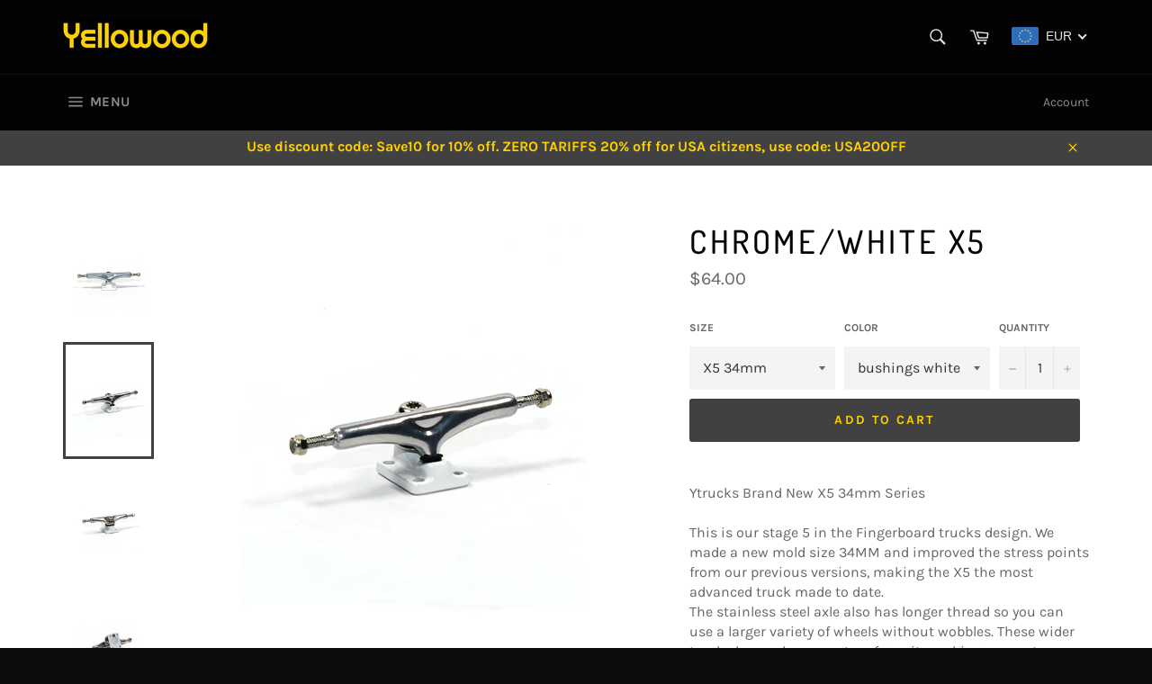

--- FILE ---
content_type: text/javascript; charset=utf-8
request_url: https://yellowoodstore.com/en-us/products/logo_white.js
body_size: 507
content:
{"id":1922458615866,"title":"Logo white","handle":"logo_white","description":"\u003cp\u003e\u003cspan\u003eThis Fingerboard deck will last a long time with excellent performance and pop, Yellowood quality tested by the best Fingerboarders in the world. Take your potential to the top, this deck is easy to pop and control making your tricks cleaner and smoother.\u003c\/span\u003e\u003c\/p\u003e\n\u003cp\u003eFingerboard wood deck\u003cbr\u003eMedium Kicks \/ Mellow concave\u003cbr\u003e5 plies,\u003cbr\u003e\u003cbr\u003e- Handmade\u003cbr\u003e- Exotic woods\u003cbr\u003e- \u003cspan data-mce-fragment=\"1\"\u003eReal Wear \u003c\/span\u003e\u003cspan data-mce-fragment=\"1\"\u003egraphic\u003c\/span\u003e\u003cbr\u003e- Colored plies\u003cbr\u003e- 1 slim tape\u003cbr\u003e- 5 Yw Stickaz\u003cbr\u003e\u003cbr\u003e\u003cspan\u003eRead FingerboardTV review \u003c\/span\u003e\u003ca href=\"http:\/\/www.fingerboardtv.de\/2019\/product-blog-yellowood-yellowprint\/\" target=\"_blank\"\u003ehere\u003cbr\u003e\u003c\/a\u003e\u003cspan\u003eRead how to put the tape \u003c\/span\u003e\u003ca href=\"https:\/\/yellowoodstore.com\/blogs\/news\/how-to-put-tape-on-a-fingerboard\" target=\"_blank\"\u003ehere\u003c\/a\u003e\u003c\/p\u003e","published_at":"2018-09-20T00:05:17+01:00","created_at":"2018-09-20T00:05:18+01:00","vendor":"yellowoodstore","type":"Decks","tags":[],"price":5200,"price_min":5200,"price_max":5200,"available":true,"price_varies":false,"compare_at_price":null,"compare_at_price_min":0,"compare_at_price_max":0,"compare_at_price_varies":false,"variants":[{"id":19332847206458,"title":"Z4 (32mm)","option1":"Z4 (32mm)","option2":null,"option3":null,"sku":"logo_white-z4-32mm","requires_shipping":true,"taxable":true,"featured_image":null,"available":false,"name":"Logo white - Z4 (32mm)","public_title":"Z4 (32mm)","options":["Z4 (32mm)"],"price":5200,"weight":30,"compare_at_price":null,"inventory_management":"shopify","barcode":"","requires_selling_plan":false,"selling_plan_allocations":[]},{"id":19332847271994,"title":"Z4 (33 mm)","option1":"Z4 (33 mm)","option2":null,"option3":null,"sku":"logo_white-z4-33-mm","requires_shipping":true,"taxable":true,"featured_image":null,"available":true,"name":"Logo white - Z4 (33 mm)","public_title":"Z4 (33 mm)","options":["Z4 (33 mm)"],"price":5200,"weight":30,"compare_at_price":null,"inventory_management":"shopify","barcode":"","requires_selling_plan":false,"selling_plan_allocations":[]},{"id":19332847304762,"title":"Z4 (34mm)","option1":"Z4 (34mm)","option2":null,"option3":null,"sku":"logo_white-z4-34mm","requires_shipping":true,"taxable":true,"featured_image":null,"available":false,"name":"Logo white - Z4 (34mm)","public_title":"Z4 (34mm)","options":["Z4 (34mm)"],"price":5200,"weight":30,"compare_at_price":null,"inventory_management":"shopify","barcode":"","requires_selling_plan":false,"selling_plan_allocations":[]}],"images":["\/\/cdn.shopify.com\/s\/files\/1\/0021\/9211\/3722\/files\/95.png?v=1697640257","\/\/cdn.shopify.com\/s\/files\/1\/0021\/9211\/3722\/products\/IMG_7067_5869d8f3-cec1-499e-ab1a-bd6351d972bf.jpg?v=1697640257","\/\/cdn.shopify.com\/s\/files\/1\/0021\/9211\/3722\/products\/IMG_4814_43028ea8-700d-4241-bcac-2fb7fce7541b.jpg?v=1697640257"],"featured_image":"\/\/cdn.shopify.com\/s\/files\/1\/0021\/9211\/3722\/files\/95.png?v=1697640257","options":[{"name":"Size","position":1,"values":["Z4 (32mm)","Z4 (33 mm)","Z4 (34mm)"]}],"url":"\/en-us\/products\/logo_white","media":[{"alt":null,"id":44893441884502,"position":1,"preview_image":{"aspect_ratio":0.331,"height":302,"width":100,"src":"https:\/\/cdn.shopify.com\/s\/files\/1\/0021\/9211\/3722\/files\/95.png?v=1697640257"},"aspect_ratio":0.331,"height":302,"media_type":"image","src":"https:\/\/cdn.shopify.com\/s\/files\/1\/0021\/9211\/3722\/files\/95.png?v=1697640257","width":100},{"alt":"Logo white - yellowood fingerboard fingerskate","id":1660630597690,"position":2,"preview_image":{"aspect_ratio":0.8,"height":600,"width":480,"src":"https:\/\/cdn.shopify.com\/s\/files\/1\/0021\/9211\/3722\/products\/IMG_7067_5869d8f3-cec1-499e-ab1a-bd6351d972bf.jpg?v=1697640257"},"aspect_ratio":0.8,"height":600,"media_type":"image","src":"https:\/\/cdn.shopify.com\/s\/files\/1\/0021\/9211\/3722\/products\/IMG_7067_5869d8f3-cec1-499e-ab1a-bd6351d972bf.jpg?v=1697640257","width":480},{"alt":"Logo white - yellowood fingerboard fingerskate","id":1660630499386,"position":3,"preview_image":{"aspect_ratio":0.8,"height":600,"width":480,"src":"https:\/\/cdn.shopify.com\/s\/files\/1\/0021\/9211\/3722\/products\/IMG_4814_43028ea8-700d-4241-bcac-2fb7fce7541b.jpg?v=1697640257"},"aspect_ratio":0.8,"height":600,"media_type":"image","src":"https:\/\/cdn.shopify.com\/s\/files\/1\/0021\/9211\/3722\/products\/IMG_4814_43028ea8-700d-4241-bcac-2fb7fce7541b.jpg?v=1697640257","width":480}],"requires_selling_plan":false,"selling_plan_groups":[]}

--- FILE ---
content_type: text/javascript; charset=utf-8
request_url: https://yellowoodstore.com/en-us/products/ywheels_y2_dual_y.js
body_size: 1097
content:
{"id":1925747540026,"title":"Ywheels Y2 DualY","handle":"ywheels_y2_dual_y","description":"\u003cp\u003eYwheels Y2 DualYellow\u003cbr\u003e - Urethane Hardness, Shore 60D. \u003cbr\u003e - Diameter 7,6mm.\u003cbr\u003e - Optimized relation grip\/slide for better performance.\u003cbr\u003e - Realistic wheel design.\u003cbr\u003e - Dual bearings have more contact in the axle, making the wheel more stable, with less wobbles and no jamming.\u003cbr\u003e - Dual bearings ABEC 7 with lubricated cream. Shield on one of the sides.\u003cbr\u003e - Designed to fit perfectly on Ytrucks.\u003cbr\u003e - Professional lathered for smooth ride.\u003cbr\u003e \u003cbr\u003e \u003cbr\u003e The package contains:\u003cbr\u003e 4 wheels\u003cbr\u003e 8 bearings\u003cbr\u003e \u0026amp; stickers\u003cbr\u003e \u003cbr\u003e Assembly:\u003cbr\u003e The yellow ring should be for the outside.\u003c\/p\u003e\n\u003cp\u003e\u003cspan\u003eRead how to put Ywheels \u003c\/span\u003e\u003ca href=\"https:\/\/yellowoodstore.com\/blogs\/news\/how-to-put-wheels-on-a-fingerboard\" target=\"_blank\" rel=\"noopener noreferrer\"\u003ehere\u003c\/a\u003e\u003c\/p\u003e","published_at":"2018-09-21T00:11:18+01:00","created_at":"2018-09-21T00:11:19+01:00","vendor":"yellowoodstore","type":"Wheels","tags":[],"price":4900,"price_min":4900,"price_max":4900,"available":true,"price_varies":false,"compare_at_price":null,"compare_at_price_min":0,"compare_at_price_max":0,"compare_at_price_varies":false,"variants":[{"id":19378648514618,"title":"Default Title","option1":"Default Title","option2":null,"option3":null,"sku":"ywheels_y2_dual_y-","requires_shipping":true,"taxable":true,"featured_image":null,"available":true,"name":"Ywheels Y2 DualY","public_title":null,"options":["Default Title"],"price":4900,"weight":15,"compare_at_price":null,"inventory_management":"shopify","barcode":"","requires_selling_plan":false,"selling_plan_allocations":[]}],"images":["\/\/cdn.shopify.com\/s\/files\/1\/0021\/9211\/3722\/products\/IMG_7112_803b6514-b657-45bc-838c-dfccd3ef9f15.jpg?v=1538393291","\/\/cdn.shopify.com\/s\/files\/1\/0021\/9211\/3722\/products\/IMG_7113.jpg?v=1538393291","\/\/cdn.shopify.com\/s\/files\/1\/0021\/9211\/3722\/products\/IMG_7114.jpg?v=1538393291"],"featured_image":"\/\/cdn.shopify.com\/s\/files\/1\/0021\/9211\/3722\/products\/IMG_7112_803b6514-b657-45bc-838c-dfccd3ef9f15.jpg?v=1538393291","options":[{"name":"Title","position":1,"values":["Default Title"]}],"url":"\/en-us\/products\/ywheels_y2_dual_y","media":[{"alt":"Ywheels Y2 DualY - yellowood fingerboard fingerskate","id":1695527305274,"position":1,"preview_image":{"aspect_ratio":0.839,"height":461,"width":387,"src":"https:\/\/cdn.shopify.com\/s\/files\/1\/0021\/9211\/3722\/products\/IMG_7112_803b6514-b657-45bc-838c-dfccd3ef9f15.jpg?v=1538393291"},"aspect_ratio":0.839,"height":461,"media_type":"image","src":"https:\/\/cdn.shopify.com\/s\/files\/1\/0021\/9211\/3722\/products\/IMG_7112_803b6514-b657-45bc-838c-dfccd3ef9f15.jpg?v=1538393291","width":387},{"alt":"Ywheels Y2 DualY - yellowood fingerboard fingerskate","id":1695527370810,"position":2,"preview_image":{"aspect_ratio":0.839,"height":461,"width":387,"src":"https:\/\/cdn.shopify.com\/s\/files\/1\/0021\/9211\/3722\/products\/IMG_7113.jpg?v=1538393291"},"aspect_ratio":0.839,"height":461,"media_type":"image","src":"https:\/\/cdn.shopify.com\/s\/files\/1\/0021\/9211\/3722\/products\/IMG_7113.jpg?v=1538393291","width":387},{"alt":"Ywheels Y2 DualY - yellowood fingerboard fingerskate","id":1695527403578,"position":3,"preview_image":{"aspect_ratio":0.839,"height":461,"width":387,"src":"https:\/\/cdn.shopify.com\/s\/files\/1\/0021\/9211\/3722\/products\/IMG_7114.jpg?v=1538393291"},"aspect_ratio":0.839,"height":461,"media_type":"image","src":"https:\/\/cdn.shopify.com\/s\/files\/1\/0021\/9211\/3722\/products\/IMG_7114.jpg?v=1538393291","width":387}],"requires_selling_plan":false,"selling_plan_groups":[]}

--- FILE ---
content_type: text/javascript; charset=utf-8
request_url: https://yellowoodstore.com/en-us/products/ywheels_y2_dual_w_graphic_ytrucks.js
body_size: 1146
content:
{"id":1925746589754,"title":"Ywheels Y2 Dual Graphic Ytrucks","handle":"ywheels_y2_dual_w_graphic_ytrucks","description":"\u003cp\u003e- Limited edition Ytrucks graphic\u003cbr\u003e - Hand painted graphic technique developed by Yellowood\u003cbr\u003e - Urethane Hardness, Shore 60D. \u003cbr\u003e - Diameter 7,6mm.\u003cbr\u003e - Optimized relation grip\/slide for better performance.\u003cbr\u003e - Realistic wheel design.\u003cbr\u003e - Dual bearings have more contact in the axle, making the wheel more stable, with less wobbles and no jamming.\u003cbr\u003e - Dual bearings ABEC 7 with lubricated cream. Shield on one of the sides.\u003cbr\u003e - Designed to fit perfectly on Ytrucks.\u003cbr\u003e - Professional lathered for smooth ride.\u003cbr\u003e \u003cbr\u003e \u003cbr\u003e The package contains:\u003cbr\u003e Jewelry box\u003cbr\u003e 4 wheels\u003cbr\u003e 8 bearings\u003cbr\u003e \u0026amp; stickers\u003cbr\u003e \u003cbr\u003e Assembly:\u003cbr\u003e The yellow ring should be for the outside.\u003c\/p\u003e\n\u003cp\u003e\u003cspan\u003eRead how to put Ywheels \u003c\/span\u003e\u003ca href=\"https:\/\/yellowoodstore.com\/blogs\/news\/how-to-put-wheels-on-a-fingerboard\" target=\"_blank\"\u003ehere\u003c\/a\u003e\u003c\/p\u003e","published_at":"2018-09-21T00:11:10+01:00","created_at":"2018-09-21T00:11:11+01:00","vendor":"yellowoodstore","type":"Wheels","tags":[],"price":5300,"price_min":5300,"price_max":5300,"available":true,"price_varies":false,"compare_at_price":null,"compare_at_price_min":0,"compare_at_price_max":0,"compare_at_price_varies":false,"variants":[{"id":19378647007290,"title":"Default Title","option1":"Default Title","option2":null,"option3":null,"sku":"ywheels_y2_dual_w_graphic_ytrucks-","requires_shipping":true,"taxable":true,"featured_image":null,"available":true,"name":"Ywheels Y2 Dual Graphic Ytrucks","public_title":null,"options":["Default Title"],"price":5300,"weight":15,"compare_at_price":null,"inventory_management":"shopify","barcode":"","requires_selling_plan":false,"selling_plan_allocations":[]}],"images":["\/\/cdn.shopify.com\/s\/files\/1\/0021\/9211\/3722\/products\/IMG_1593.jpg?v=1538393291","\/\/cdn.shopify.com\/s\/files\/1\/0021\/9211\/3722\/products\/IMG_1547.jpg?v=1538393291","\/\/cdn.shopify.com\/s\/files\/1\/0021\/9211\/3722\/products\/IMG_1549_0cdcdd85-61ec-4f94-a5fd-5777070bb190.jpg?v=1538393291","\/\/cdn.shopify.com\/s\/files\/1\/0021\/9211\/3722\/products\/IMG_1545.jpg?v=1538393291"],"featured_image":"\/\/cdn.shopify.com\/s\/files\/1\/0021\/9211\/3722\/products\/IMG_1593.jpg?v=1538393291","options":[{"name":"Title","position":1,"values":["Default Title"]}],"url":"\/en-us\/products\/ywheels_y2_dual_w_graphic_ytrucks","media":[{"alt":"Ywheels Y2 DualW Graphic Ytrucks - yellowood fingerboard fingerskate","id":1695477891130,"position":1,"preview_image":{"aspect_ratio":1.333,"height":186,"width":248,"src":"https:\/\/cdn.shopify.com\/s\/files\/1\/0021\/9211\/3722\/products\/IMG_1593.jpg?v=1538393291"},"aspect_ratio":1.333,"height":186,"media_type":"image","src":"https:\/\/cdn.shopify.com\/s\/files\/1\/0021\/9211\/3722\/products\/IMG_1593.jpg?v=1538393291","width":248},{"alt":"Ywheels Y2 DualW Graphic Ytrucks - yellowood fingerboard fingerskate","id":1695477694522,"position":2,"preview_image":{"aspect_ratio":0.774,"height":500,"width":387,"src":"https:\/\/cdn.shopify.com\/s\/files\/1\/0021\/9211\/3722\/products\/IMG_1547.jpg?v=1538393291"},"aspect_ratio":0.774,"height":500,"media_type":"image","src":"https:\/\/cdn.shopify.com\/s\/files\/1\/0021\/9211\/3722\/products\/IMG_1547.jpg?v=1538393291","width":387},{"alt":"Ywheels Y2 DualW Graphic Ytrucks - yellowood fingerboard fingerskate","id":1695477760058,"position":3,"preview_image":{"aspect_ratio":0.645,"height":600,"width":387,"src":"https:\/\/cdn.shopify.com\/s\/files\/1\/0021\/9211\/3722\/products\/IMG_1549_0cdcdd85-61ec-4f94-a5fd-5777070bb190.jpg?v=1538393291"},"aspect_ratio":0.645,"height":600,"media_type":"image","src":"https:\/\/cdn.shopify.com\/s\/files\/1\/0021\/9211\/3722\/products\/IMG_1549_0cdcdd85-61ec-4f94-a5fd-5777070bb190.jpg?v=1538393291","width":387},{"alt":"Ywheels Y2 DualW Graphic Ytrucks - yellowood fingerboard fingerskate","id":1695477465146,"position":4,"preview_image":{"aspect_ratio":0.645,"height":600,"width":387,"src":"https:\/\/cdn.shopify.com\/s\/files\/1\/0021\/9211\/3722\/products\/IMG_1545.jpg?v=1538393291"},"aspect_ratio":0.645,"height":600,"media_type":"image","src":"https:\/\/cdn.shopify.com\/s\/files\/1\/0021\/9211\/3722\/products\/IMG_1545.jpg?v=1538393291","width":387}],"requires_selling_plan":false,"selling_plan_groups":[]}

--- FILE ---
content_type: text/javascript; charset=utf-8
request_url: https://yellowoodstore.com/en-us/products/_ywheels_y3_dual_w_65_d_graphic_pink.js
body_size: 1210
content:
{"id":1925746360378,"title":"Ywheels Y3 DualW 65D Graphic Pink","handle":"_ywheels_y3_dual_w_65_d_graphic_pink","description":"\u003cp\u003e- Limited edition\u003cbr\u003e - Hand painted graphic technique developed by Yellowood\u003cbr\u003e - Urethane Hardness, Shore 65D The hardest wheels we make \u003cbr\u003e - Diameter 7,6mm.\u003cbr\u003e - Optimized relation grip\/slide for better performance.\u003cbr\u003e - Realistic wheel design.\u003cbr\u003e - Dual bearings have more contact in the axle, making the wheel more stable, with less wobbles and no jamming.\u003cbr\u003e - Dual bearings ABEC 7 with lubricated cream. Shield on one of the sides.\u003cbr\u003e - Designed to fit perfectly on Ytrucks.\u003cbr\u003e - Professional lathered for smooth ride.\u003cbr\u003e \u003cbr\u003e \u003cbr\u003e The package contains:\u003cbr\u003e Jewelry box\u003cbr\u003e 4 wheels\u003cbr\u003e 8 bearings\u003cbr\u003e \u0026amp; stickers\u003cbr\u003e \u003cbr\u003e Assembly:\u003cbr\u003e The yellow ring should be for the outside.\u003c\/p\u003e\n\u003cp\u003e\u003cspan\u003eRead FingerboardTV review \u003ca href=\"http:\/\/www.fingerboardtv.de\/2017\/product-blog-ywheels-y3-dualw-65d\/\" target=\"_blank\" rel=\"noopener noreferrer\"\u003ehere\u003c\/a\u003e\u003cbr\u003eRead how to put Ywheels \u003c\/span\u003e\u003ca href=\"https:\/\/yellowoodstore.com\/blogs\/news\/how-to-put-wheels-on-a-fingerboard\" target=\"_blank\" rel=\"noopener noreferrer\"\u003ehere\u003c\/a\u003e\u003c\/p\u003e","published_at":"2018-09-21T00:11:08+01:00","created_at":"2018-09-21T00:11:09+01:00","vendor":"yellowoodstore","type":"Wheels","tags":[],"price":5300,"price_min":5300,"price_max":5300,"available":true,"price_varies":false,"compare_at_price":null,"compare_at_price_min":0,"compare_at_price_max":0,"compare_at_price_varies":false,"variants":[{"id":19378646450234,"title":"Default Title","option1":"Default Title","option2":null,"option3":null,"sku":"_ywheels_y3_dual_w_65_d_graphic_pink-","requires_shipping":true,"taxable":true,"featured_image":null,"available":true,"name":"Ywheels Y3 DualW 65D Graphic Pink","public_title":null,"options":["Default Title"],"price":5300,"weight":15,"compare_at_price":null,"inventory_management":"shopify","barcode":"","requires_selling_plan":false,"selling_plan_allocations":[]}],"images":["\/\/cdn.shopify.com\/s\/files\/1\/0021\/9211\/3722\/products\/IMG_5140.jpg?v=1538393293","\/\/cdn.shopify.com\/s\/files\/1\/0021\/9211\/3722\/products\/IMG_5139_158ea318-79e1-4ee4-9e5d-1e46859f4f1c.jpg?v=1538393293","\/\/cdn.shopify.com\/s\/files\/1\/0021\/9211\/3722\/products\/IMG_5142.jpg?v=1538393293","\/\/cdn.shopify.com\/s\/files\/1\/0021\/9211\/3722\/products\/IMG_5143.jpg?v=1538393293"],"featured_image":"\/\/cdn.shopify.com\/s\/files\/1\/0021\/9211\/3722\/products\/IMG_5140.jpg?v=1538393293","options":[{"name":"Title","position":1,"values":["Default Title"]}],"url":"\/en-us\/products\/_ywheels_y3_dual_w_65_d_graphic_pink","media":[{"alt":"Ywheels Y3 DualW 65D Graphic Pink - yellowood fingerboard fingerskate","id":1695492538426,"position":1,"preview_image":{"aspect_ratio":0.845,"height":465,"width":393,"src":"https:\/\/cdn.shopify.com\/s\/files\/1\/0021\/9211\/3722\/products\/IMG_5140.jpg?v=1538393293"},"aspect_ratio":0.845,"height":465,"media_type":"image","src":"https:\/\/cdn.shopify.com\/s\/files\/1\/0021\/9211\/3722\/products\/IMG_5140.jpg?v=1538393293","width":393},{"alt":"Ywheels Y3 DualW 65D Graphic Pink - yellowood fingerboard fingerskate","id":1695492472890,"position":2,"preview_image":{"aspect_ratio":0.845,"height":465,"width":393,"src":"https:\/\/cdn.shopify.com\/s\/files\/1\/0021\/9211\/3722\/products\/IMG_5139_158ea318-79e1-4ee4-9e5d-1e46859f4f1c.jpg?v=1538393293"},"aspect_ratio":0.845,"height":465,"media_type":"image","src":"https:\/\/cdn.shopify.com\/s\/files\/1\/0021\/9211\/3722\/products\/IMG_5139_158ea318-79e1-4ee4-9e5d-1e46859f4f1c.jpg?v=1538393293","width":393},{"alt":"Ywheels Y3 DualW 65D Graphic Pink - yellowood fingerboard fingerskate","id":1695492571194,"position":3,"preview_image":{"aspect_ratio":0.845,"height":465,"width":393,"src":"https:\/\/cdn.shopify.com\/s\/files\/1\/0021\/9211\/3722\/products\/IMG_5142.jpg?v=1538393293"},"aspect_ratio":0.845,"height":465,"media_type":"image","src":"https:\/\/cdn.shopify.com\/s\/files\/1\/0021\/9211\/3722\/products\/IMG_5142.jpg?v=1538393293","width":393},{"alt":"Ywheels Y3 DualW 65D Graphic Pink - yellowood fingerboard fingerskate","id":1695492669498,"position":4,"preview_image":{"aspect_ratio":0.845,"height":465,"width":393,"src":"https:\/\/cdn.shopify.com\/s\/files\/1\/0021\/9211\/3722\/products\/IMG_5143.jpg?v=1538393293"},"aspect_ratio":0.845,"height":465,"media_type":"image","src":"https:\/\/cdn.shopify.com\/s\/files\/1\/0021\/9211\/3722\/products\/IMG_5143.jpg?v=1538393293","width":393}],"requires_selling_plan":false,"selling_plan_groups":[]}

--- FILE ---
content_type: text/javascript; charset=utf-8
request_url: https://yellowoodstore.com/en-us/products/x5-chrome.js
body_size: 749
content:
{"id":2025939763258,"title":"chrome X5","handle":"x5-chrome","description":"\u003cspan\u003eYtrucks \u003c\/span\u003eBrand New X5 34mm Series\u003cbr\u003e \u003cbr\u003e This is our stage 5 in the Fingerboard trucks design. We made a new mold size 34MM and improved the stress points from our previous versions, making the X5 the most advanced truck made to date.\u003cbr\u003e The stainless steel axle also has longer thread so you can use a larger variety of wheels without wobbles. These wider trucks have a lower center of gravity making your setup more stable on pop, grind and landing.\u003cbr\u003e Take your Fingerboarding to next level!! \u003cbr\u003e\u003cbr\u003e KEY FEATURES\u003cbr\u003e Lightweight\u003cbr\u003e Extra resistent\u003cbr\u003e AutoBlock V2\u003cbr\u003e Vitton bushings \u003cbr\u003e Low maintenance\u003cbr\u003e Advance design\u003cbr\u003e Fits all wheels\u003cbr\u003e \u003cbr\u003eColor: Chrome hanger plus a Chrome baseplate.\u003cbr\u003e AutoBlock nuts included!\u003cbr\u003e Each set comes with:\u003cbr\u003e \u003cbr\u003e\u003cbr\u003e - 2 Complete Trucks\u003cbr\u003e - 4 AutoBlock V2 Nuts\u003cbr\u003e - 8 Hexagonal Screws\u003cbr\u003e - 1 Ykey II tool\u003cbr\u003e\u003cspan data-mce-fragment=\"1\"\u003e- 1 Magnetic mini tool\u003c\/span\u003e\u003cbr\u003e - Ytrucks stickers \u003cbr\u003e\u003cbr\u003e Made in Portugal. \u003cbr\u003e\u003cbr\u003e\u003cspan\u003eRead FingerboardTV review \u003c\/span\u003e\u003ca href=\"http:\/\/www.fingerboardtv.de\/2019\/product-blog-ytrucks-x5-chromeblue\/\" target=\"_blank\"\u003ehere\u003cbr\u003e\u003c\/a\u003e\u003cspan\u003eRead how to put the trucks on a Fingerboard \u003c\/span\u003e\u003ca href=\"https:\/\/yellowoodstore.com\/blogs\/news\/how-to-put-trucks-on-a-fingerboard\" target=\"_blank\"\u003ehere\u003c\/a\u003e","published_at":"2018-10-11T22:21:43+01:00","created_at":"2018-10-11T22:21:44+01:00","vendor":"yellowoodstore","type":"Trucks","tags":["new"],"price":6400,"price_min":6400,"price_max":6400,"available":true,"price_varies":false,"compare_at_price":null,"compare_at_price_min":0,"compare_at_price_max":0,"compare_at_price_varies":false,"variants":[{"id":20334864105530,"title":"X5 34mm \/ bushings white","option1":"X5 34mm","option2":"bushings white","option3":null,"sku":"x5-chrome-x5-34mm","requires_shipping":true,"taxable":true,"featured_image":null,"available":true,"name":"chrome X5 - X5 34mm \/ bushings white","public_title":"X5 34mm \/ bushings white","options":["X5 34mm","bushings white"],"price":6400,"weight":15,"compare_at_price":null,"inventory_management":"shopify","barcode":"","requires_selling_plan":false,"selling_plan_allocations":[]}],"images":["\/\/cdn.shopify.com\/s\/files\/1\/0021\/9211\/3722\/products\/IMG_5310.jpg?v=1540205310","\/\/cdn.shopify.com\/s\/files\/1\/0021\/9211\/3722\/products\/Untitled-1_6d364c91-abf2-48b3-9f88-e075313b8806.jpg?v=1594805831","\/\/cdn.shopify.com\/s\/files\/1\/0021\/9211\/3722\/products\/IMG_5307.jpg?v=1594805831","\/\/cdn.shopify.com\/s\/files\/1\/0021\/9211\/3722\/products\/IMG_5308.jpg?v=1594805831","\/\/cdn.shopify.com\/s\/files\/1\/0021\/9211\/3722\/products\/IMG_5309.jpg?v=1594805831","\/\/cdn.shopify.com\/s\/files\/1\/0021\/9211\/3722\/products\/INTRO.jpg?v=1594805831"],"featured_image":"\/\/cdn.shopify.com\/s\/files\/1\/0021\/9211\/3722\/products\/IMG_5310.jpg?v=1540205310","options":[{"name":"Size","position":1,"values":["X5 34mm"]},{"name":"Color","position":2,"values":["bushings white"]}],"url":"\/en-us\/products\/x5-chrome","media":[{"alt":"chrome X5 - yellowood fingerboard fingerskate","id":1758334386234,"position":1,"preview_image":{"aspect_ratio":1.333,"height":186,"width":248,"src":"https:\/\/cdn.shopify.com\/s\/files\/1\/0021\/9211\/3722\/products\/IMG_5310.jpg?v=1540205310"},"aspect_ratio":1.333,"height":186,"media_type":"image","src":"https:\/\/cdn.shopify.com\/s\/files\/1\/0021\/9211\/3722\/products\/IMG_5310.jpg?v=1540205310","width":248},{"alt":"chrome X5 - yellowood fingerboard fingerskate","id":1749570191418,"position":2,"preview_image":{"aspect_ratio":1.0,"height":500,"width":500,"src":"https:\/\/cdn.shopify.com\/s\/files\/1\/0021\/9211\/3722\/products\/Untitled-1_6d364c91-abf2-48b3-9f88-e075313b8806.jpg?v=1594805831"},"aspect_ratio":1.0,"height":500,"media_type":"image","src":"https:\/\/cdn.shopify.com\/s\/files\/1\/0021\/9211\/3722\/products\/Untitled-1_6d364c91-abf2-48b3-9f88-e075313b8806.jpg?v=1594805831","width":500},{"alt":"chrome X5 - yellowood fingerboard fingerskate","id":1749569863738,"position":3,"preview_image":{"aspect_ratio":0.839,"height":461,"width":387,"src":"https:\/\/cdn.shopify.com\/s\/files\/1\/0021\/9211\/3722\/products\/IMG_5307.jpg?v=1594805831"},"aspect_ratio":0.839,"height":461,"media_type":"image","src":"https:\/\/cdn.shopify.com\/s\/files\/1\/0021\/9211\/3722\/products\/IMG_5307.jpg?v=1594805831","width":387},{"alt":"chrome X5 - yellowood fingerboard fingerskate","id":1749569962042,"position":4,"preview_image":{"aspect_ratio":0.839,"height":461,"width":387,"src":"https:\/\/cdn.shopify.com\/s\/files\/1\/0021\/9211\/3722\/products\/IMG_5308.jpg?v=1594805831"},"aspect_ratio":0.839,"height":461,"media_type":"image","src":"https:\/\/cdn.shopify.com\/s\/files\/1\/0021\/9211\/3722\/products\/IMG_5308.jpg?v=1594805831","width":387},{"alt":"chrome X5 - yellowood fingerboard fingerskate","id":1749569994810,"position":5,"preview_image":{"aspect_ratio":0.839,"height":461,"width":387,"src":"https:\/\/cdn.shopify.com\/s\/files\/1\/0021\/9211\/3722\/products\/IMG_5309.jpg?v=1594805831"},"aspect_ratio":0.839,"height":461,"media_type":"image","src":"https:\/\/cdn.shopify.com\/s\/files\/1\/0021\/9211\/3722\/products\/IMG_5309.jpg?v=1594805831","width":387},{"alt":"chrome X5 - yellowood fingerboard fingerskate","id":1749570093114,"position":6,"preview_image":{"aspect_ratio":0.994,"height":2794,"width":2778,"src":"https:\/\/cdn.shopify.com\/s\/files\/1\/0021\/9211\/3722\/products\/INTRO.jpg?v=1594805831"},"aspect_ratio":0.994,"height":2794,"media_type":"image","src":"https:\/\/cdn.shopify.com\/s\/files\/1\/0021\/9211\/3722\/products\/INTRO.jpg?v=1594805831","width":2778}],"requires_selling_plan":false,"selling_plan_groups":[]}

--- FILE ---
content_type: text/javascript; charset=utf-8
request_url: https://yellowoodstore.com/en-us/products/ywheels_y2_dual_r.js
body_size: 742
content:
{"id":1925746982970,"title":"Ywheels Y2 DualR","handle":"ywheels_y2_dual_r","description":"\u003cp\u003eYwheels Y2 DualRoyal\u003cbr\u003e - Urethane Hardness, Shore 60D. \u003cbr\u003e - Diameter 7,6mm.\u003cbr\u003e - Optimized relation grip\/slide for better performance.\u003cbr\u003e - Realistic wheel design.\u003cbr\u003e - Dual bearings have more contact in the axle, making the wheel more stable, with less wobbles and no jamming.\u003cbr\u003e - Dual bearings ABEC 7 with lubricated cream. Shield on one of the sides.\u003cbr\u003e - Designed to fit perfectly on Ytrucks.\u003cbr\u003e - Professional lathered for smooth ride.\u003cbr\u003e \u003cbr\u003e \u003cbr\u003e The package contains:\u003cbr\u003e 4 wheels\u003cbr\u003e 8 bearings\u003cbr\u003e \u0026amp; stickers\u003cbr\u003e \u003cbr\u003e Assembly:\u003cbr\u003e The yellow ring should be for the outside.\u003c\/p\u003e\n\u003cp\u003e\u003cspan\u003eRead how to put Ywheels \u003c\/span\u003e\u003ca href=\"https:\/\/yellowoodstore.com\/blogs\/news\/how-to-put-wheels-on-a-fingerboard\" target=\"_blank\" rel=\"noopener noreferrer\"\u003ehere\u003c\/a\u003e\u003c\/p\u003e","published_at":"2018-09-21T00:11:14+01:00","created_at":"2018-09-21T00:11:14+01:00","vendor":"yellowoodstore","type":"Wheels","tags":[],"price":4900,"price_min":4900,"price_max":4900,"available":false,"price_varies":false,"compare_at_price":null,"compare_at_price_min":0,"compare_at_price_max":0,"compare_at_price_varies":false,"variants":[{"id":19378647531578,"title":"Default Title","option1":"Default Title","option2":null,"option3":null,"sku":"ywheels_y2_dual_r-","requires_shipping":true,"taxable":true,"featured_image":null,"available":false,"name":"Ywheels Y2 DualR","public_title":null,"options":["Default Title"],"price":4900,"weight":15,"compare_at_price":null,"inventory_management":"shopify","barcode":"","requires_selling_plan":false,"selling_plan_allocations":[]}],"images":["\/\/cdn.shopify.com\/s\/files\/1\/0021\/9211\/3722\/products\/IMG_7136_d4a0ffe8-1363-495f-9431-f39202a77ad3.jpg?v=1537787924","\/\/cdn.shopify.com\/s\/files\/1\/0021\/9211\/3722\/products\/IMG_7137.jpg?v=1537787924","\/\/cdn.shopify.com\/s\/files\/1\/0021\/9211\/3722\/products\/IMG_7138.jpg?v=1537787924"],"featured_image":"\/\/cdn.shopify.com\/s\/files\/1\/0021\/9211\/3722\/products\/IMG_7136_d4a0ffe8-1363-495f-9431-f39202a77ad3.jpg?v=1537787924","options":[{"name":"Title","position":1,"values":["Default Title"]}],"url":"\/en-us\/products\/ywheels_y2_dual_r","media":[{"alt":"Ywheels Y2 DualR - yellowood fingerboard fingerskate","id":1660934946874,"position":1,"preview_image":{"aspect_ratio":0.839,"height":461,"width":387,"src":"https:\/\/cdn.shopify.com\/s\/files\/1\/0021\/9211\/3722\/products\/IMG_7136_d4a0ffe8-1363-495f-9431-f39202a77ad3.jpg?v=1537787924"},"aspect_ratio":0.839,"height":461,"media_type":"image","src":"https:\/\/cdn.shopify.com\/s\/files\/1\/0021\/9211\/3722\/products\/IMG_7136_d4a0ffe8-1363-495f-9431-f39202a77ad3.jpg?v=1537787924","width":387},{"alt":"Ywheels Y2 DualR - yellowood fingerboard fingerskate","id":1660936355898,"position":2,"preview_image":{"aspect_ratio":0.839,"height":461,"width":387,"src":"https:\/\/cdn.shopify.com\/s\/files\/1\/0021\/9211\/3722\/products\/IMG_7137.jpg?v=1537787924"},"aspect_ratio":0.839,"height":461,"media_type":"image","src":"https:\/\/cdn.shopify.com\/s\/files\/1\/0021\/9211\/3722\/products\/IMG_7137.jpg?v=1537787924","width":387},{"alt":"Ywheels Y2 DualR - yellowood fingerboard fingerskate","id":1660936388666,"position":3,"preview_image":{"aspect_ratio":0.839,"height":461,"width":387,"src":"https:\/\/cdn.shopify.com\/s\/files\/1\/0021\/9211\/3722\/products\/IMG_7138.jpg?v=1537787924"},"aspect_ratio":0.839,"height":461,"media_type":"image","src":"https:\/\/cdn.shopify.com\/s\/files\/1\/0021\/9211\/3722\/products\/IMG_7138.jpg?v=1537787924","width":387}],"requires_selling_plan":false,"selling_plan_groups":[]}

--- FILE ---
content_type: text/javascript; charset=utf-8
request_url: https://yellowoodstore.com/en-us/products/ywheels-y4-dualb-asy.js
body_size: 1186
content:
{"id":8403627082070,"title":"Ywheels Y4 DualB ASY","handle":"ywheels-y4-dualb-asy","description":"Ywheels Y4 DualBlack Asymmetric shape\u003cbr\u003e- Advanced Fingerboard wheel design, conical on the outside and square on the inside to help you lock your tricks on grinds.\u003cbr\u003e- Wider wheel base and bigger diameter, perfect for your big setups.\u003cbr\u003e- Urethane Formula, Hardness 65D. The hardest wheels we make.\u003cbr\u003e- Optimized relation grip\/slide for better performance.\u003cbr\u003e- Dual bearings have more contact in the axle, making the wheel more stable, with less wobbles and no jamming.\u003cbr\u003e- Dual bearings with lubricated cream. Shield on one of the sides.\u003cbr\u003e- Designed to fit perfectly on Ytrucks.\u003cbr\u003e- Professional lathered for smooth ride.\u003cbr\u003e\u003cbr\u003eThe package contains:\u003cbr\u003e4 wheels\u003cbr\u003e8 bearings\u003cbr\u003e1 stickers\u003cbr\u003e\u003cbr\u003e\u003cspan data-mce-fragment=\"1\"\u003eRead FingerboardTV review \u003c\/span\u003e\u003ca href=\"http:\/\/www.fingerboardtv.de\/2019\/product-blog-ywheels-y4-dualsw-asy\/\" data-mce-fragment=\"1\" target=\"_blank\" data-mce-href=\"http:\/\/www.fingerboardtv.de\/2019\/product-blog-ywheels-y4-dualsw-asy\/\"\u003ehere\u003c\/a\u003e\u003cbr data-mce-fragment=\"1\"\u003e\u003cspan data-mce-fragment=\"1\"\u003eRead how to put Ywheels \u003c\/span\u003e\u003ca href=\"https:\/\/yellowoodstore.com\/blogs\/news\/how-to-put-wheels-on-a-fingerboard\" data-mce-fragment=\"1\" target=\"_blank\" data-mce-href=\"https:\/\/yellowoodstore.com\/blogs\/news\/how-to-put-wheels-on-a-fingerboard\"\u003ehere\u003c\/a\u003e\u003cbr\u003e","published_at":"2023-05-09T19:26:07+01:00","created_at":"2023-05-09T19:26:07+01:00","vendor":"yellowoodstore","type":"Wheels","tags":[],"price":4900,"price_min":4900,"price_max":4900,"available":true,"price_varies":false,"compare_at_price":null,"compare_at_price_min":0,"compare_at_price_max":0,"compare_at_price_varies":false,"variants":[{"id":46583085793622,"title":"Default Title","option1":"Default Title","option2":null,"option3":null,"sku":"","requires_shipping":true,"taxable":true,"featured_image":null,"available":true,"name":"Ywheels Y4 DualB ASY","public_title":null,"options":["Default Title"],"price":4900,"weight":15,"compare_at_price":null,"inventory_management":"shopify","barcode":"","requires_selling_plan":false,"selling_plan_allocations":[]}],"images":["\/\/cdn.shopify.com\/s\/files\/1\/0021\/9211\/3722\/files\/IMG_8279.jpg?v=1683656770","\/\/cdn.shopify.com\/s\/files\/1\/0021\/9211\/3722\/files\/IMG_8278.jpg?v=1683656770","\/\/cdn.shopify.com\/s\/files\/1\/0021\/9211\/3722\/files\/IMG_8280.jpg?v=1683656770","\/\/cdn.shopify.com\/s\/files\/1\/0021\/9211\/3722\/files\/IMG_8297.jpg?v=1683656770"],"featured_image":"\/\/cdn.shopify.com\/s\/files\/1\/0021\/9211\/3722\/files\/IMG_8279.jpg?v=1683656770","options":[{"name":"Title","position":1,"values":["Default Title"]}],"url":"\/en-us\/products\/ywheels-y4-dualb-asy","media":[{"alt":null,"id":42749984702806,"position":1,"preview_image":{"aspect_ratio":1.0,"height":1000,"width":1000,"src":"https:\/\/cdn.shopify.com\/s\/files\/1\/0021\/9211\/3722\/files\/IMG_8279.jpg?v=1683656770"},"aspect_ratio":1.0,"height":1000,"media_type":"image","src":"https:\/\/cdn.shopify.com\/s\/files\/1\/0021\/9211\/3722\/files\/IMG_8279.jpg?v=1683656770","width":1000},{"alt":null,"id":42749984735574,"position":2,"preview_image":{"aspect_ratio":1.0,"height":1000,"width":1000,"src":"https:\/\/cdn.shopify.com\/s\/files\/1\/0021\/9211\/3722\/files\/IMG_8278.jpg?v=1683656770"},"aspect_ratio":1.0,"height":1000,"media_type":"image","src":"https:\/\/cdn.shopify.com\/s\/files\/1\/0021\/9211\/3722\/files\/IMG_8278.jpg?v=1683656770","width":1000},{"alt":null,"id":42749984768342,"position":3,"preview_image":{"aspect_ratio":1.0,"height":1000,"width":1000,"src":"https:\/\/cdn.shopify.com\/s\/files\/1\/0021\/9211\/3722\/files\/IMG_8280.jpg?v=1683656770"},"aspect_ratio":1.0,"height":1000,"media_type":"image","src":"https:\/\/cdn.shopify.com\/s\/files\/1\/0021\/9211\/3722\/files\/IMG_8280.jpg?v=1683656770","width":1000},{"alt":null,"id":42749984801110,"position":4,"preview_image":{"aspect_ratio":1.0,"height":1000,"width":1000,"src":"https:\/\/cdn.shopify.com\/s\/files\/1\/0021\/9211\/3722\/files\/IMG_8297.jpg?v=1683656770"},"aspect_ratio":1.0,"height":1000,"media_type":"image","src":"https:\/\/cdn.shopify.com\/s\/files\/1\/0021\/9211\/3722\/files\/IMG_8297.jpg?v=1683656770","width":1000}],"requires_selling_plan":false,"selling_plan_groups":[]}

--- FILE ---
content_type: text/javascript; charset=utf-8
request_url: https://yellowoodstore.com/en-us/products/blackriver-wheels-almighties-white.js
body_size: 1050
content:
{"id":4457090252858,"title":"Blackriver Wheels \"Almighties\" white","handle":"blackriver-wheels-almighties-white","description":"\u003cp\u003e\u003cspan\u003eBlackriver started to design and produce professional fingerboard bearing wheels in 2010. In 2020 we decided to put our creative energy in our own products and to move forward. Ever since we want to provide professional fingerboard bearing wheels and make passionate fingerboarders happy.\u003c\/span\u003e\u003cbr\u003e\u003cbr\u003e\u003cspan\u003eOur high performance wheels are designed, produced and assembled in Germany. Our 100% quality control guarantees you 100% fingerboarding pleasure.\u003c\/span\u003e\u003cbr\u003e\u003cbr\u003e\u003cspan\u003eThe Blackriver Wheels Almighties are characterized by a wider contact surface compared to Blackriver Wheels Classics, Street Dogs, Cruizers and Blanks. They can be used for any style on any surface.\u003c\/span\u003e\u003cbr\u003e\u003cbr\u003e\u003cspan\u003eThe wheels have a high quality side print to give you a hyper realistic fingerboard feeling.\u003c\/span\u003e\u003c\/p\u003e\n\u003cp\u003e\u003cspan\u003eSingle bearing on each wheel.\u003c\/span\u003e\u003c\/p\u003e","published_at":"2020-05-13T10:25:29+01:00","created_at":"2020-05-13T10:26:51+01:00","vendor":"yellowoodstore","type":"Wheels","tags":[],"price":4900,"price_min":4900,"price_max":4900,"available":false,"price_varies":false,"compare_at_price":null,"compare_at_price_min":0,"compare_at_price_max":0,"compare_at_price_varies":false,"variants":[{"id":31554900459578,"title":"Default Title","option1":"Default Title","option2":null,"option3":null,"sku":"","requires_shipping":true,"taxable":true,"featured_image":null,"available":false,"name":"Blackriver Wheels \"Almighties\" white","public_title":null,"options":["Default Title"],"price":4900,"weight":50,"compare_at_price":null,"inventory_management":"shopify","barcode":"","requires_selling_plan":false,"selling_plan_allocations":[]}],"images":["\/\/cdn.shopify.com\/s\/files\/1\/0021\/9211\/3722\/products\/Blackriver-Fingerboard-Wheels-Almighies-Rollen.jpg?v=1589797386","\/\/cdn.shopify.com\/s\/files\/1\/0021\/9211\/3722\/products\/Blackriver-Fingerboard-Wheels-Almighties-Weiss-Achse.jpg?v=1589797386","\/\/cdn.shopify.com\/s\/files\/1\/0021\/9211\/3722\/products\/Blackriver-Fingerboard-Wheels-Almighties-Weiss-VP.jpg?v=1589797386"],"featured_image":"\/\/cdn.shopify.com\/s\/files\/1\/0021\/9211\/3722\/products\/Blackriver-Fingerboard-Wheels-Almighies-Rollen.jpg?v=1589797386","options":[{"name":"Title","position":1,"values":["Default Title"]}],"url":"\/en-us\/products\/blackriver-wheels-almighties-white","media":[{"alt":"Blackriver Wheels \"Almighties\" white - yellowood fingerboard fingerskate","id":6043476426810,"position":1,"preview_image":{"aspect_ratio":1.0,"height":1000,"width":1000,"src":"https:\/\/cdn.shopify.com\/s\/files\/1\/0021\/9211\/3722\/products\/Blackriver-Fingerboard-Wheels-Almighies-Rollen.jpg?v=1589797386"},"aspect_ratio":1.0,"height":1000,"media_type":"image","src":"https:\/\/cdn.shopify.com\/s\/files\/1\/0021\/9211\/3722\/products\/Blackriver-Fingerboard-Wheels-Almighies-Rollen.jpg?v=1589797386","width":1000},{"alt":"Blackriver Wheels \"Almighties\" white - yellowood fingerboard fingerskate","id":6043476459578,"position":2,"preview_image":{"aspect_ratio":1.0,"height":1000,"width":1000,"src":"https:\/\/cdn.shopify.com\/s\/files\/1\/0021\/9211\/3722\/products\/Blackriver-Fingerboard-Wheels-Almighties-Weiss-Achse.jpg?v=1589797386"},"aspect_ratio":1.0,"height":1000,"media_type":"image","src":"https:\/\/cdn.shopify.com\/s\/files\/1\/0021\/9211\/3722\/products\/Blackriver-Fingerboard-Wheels-Almighties-Weiss-Achse.jpg?v=1589797386","width":1000},{"alt":"Blackriver Wheels \"Almighties\" white - yellowood fingerboard fingerskate","id":6043476492346,"position":3,"preview_image":{"aspect_ratio":1.0,"height":1000,"width":1000,"src":"https:\/\/cdn.shopify.com\/s\/files\/1\/0021\/9211\/3722\/products\/Blackriver-Fingerboard-Wheels-Almighties-Weiss-VP.jpg?v=1589797386"},"aspect_ratio":1.0,"height":1000,"media_type":"image","src":"https:\/\/cdn.shopify.com\/s\/files\/1\/0021\/9211\/3722\/products\/Blackriver-Fingerboard-Wheels-Almighties-Weiss-VP.jpg?v=1589797386","width":1000}],"requires_selling_plan":false,"selling_plan_groups":[]}

--- FILE ---
content_type: text/javascript; charset=utf-8
request_url: https://yellowoodstore.com/en-us/products/blackriver-wheels-street-dogs-white.js
body_size: 973
content:
{"id":4457093955642,"title":"Blackriver Wheels \"Street Dogs\" white","handle":"blackriver-wheels-street-dogs-white","description":"\u003cp\u003e\u003cspan\u003eBlackriver started to design and produce professional fingerboard bearing wheels in 2010. In 2020 we decided to put our creative energy in our own products and to move forward. Ever since we want to provide professional fingerboard bearing wheels and make passionate fingerboarders happy.\u003c\/span\u003e\u003cbr\u003e\u003cbr\u003e\u003cspan\u003eOur high performance wheels are designed, produced and assembled in Germany. Our 100% quality control guarantees you 100% fingerboarding pleasure.\u003c\/span\u003e\u003cbr\u003e\u003cbr\u003e\u003cspan\u003eThe Blackriver Wheels Street Dogs are characterized by a smaller contact surface. They are perfect street tech wheels, but can be used on any other surface.\u003c\/span\u003e\u003cbr\u003e\u003cbr\u003e\u003cspan\u003eThe wheels have a high quality side print to give you a hyper realistic fingerboard feeling.\u003c\/span\u003e\u003c\/p\u003e\n\u003cp\u003e\u003cspan\u003eSingle bearing one each wheel.\u003c\/span\u003e\u003c\/p\u003e","published_at":"2020-05-13T10:28:10+01:00","created_at":"2020-05-13T10:29:29+01:00","vendor":"yellowoodstore","type":"Wheels","tags":[],"price":4900,"price_min":4900,"price_max":4900,"available":false,"price_varies":false,"compare_at_price":null,"compare_at_price_min":0,"compare_at_price_max":0,"compare_at_price_varies":false,"variants":[{"id":31554906423354,"title":"Default Title","option1":"Default Title","option2":null,"option3":null,"sku":"","requires_shipping":true,"taxable":true,"featured_image":null,"available":false,"name":"Blackriver Wheels \"Street Dogs\" white","public_title":null,"options":["Default Title"],"price":4900,"weight":50,"compare_at_price":null,"inventory_management":"shopify","barcode":"","requires_selling_plan":false,"selling_plan_allocations":[]}],"images":["\/\/cdn.shopify.com\/s\/files\/1\/0021\/9211\/3722\/products\/Blackriver-Fingerboard-Wheels-Streetdogs-Weiss-Rollen.jpg?v=1589797389","\/\/cdn.shopify.com\/s\/files\/1\/0021\/9211\/3722\/products\/Blackriver-Fingerboard-Wheels-Streetdogs-Weiss-Achse.jpg?v=1589797389","\/\/cdn.shopify.com\/s\/files\/1\/0021\/9211\/3722\/products\/Blackriver-Fingerboard-Wheels-Streetdogs-Weiss-VP.jpg?v=1589797389"],"featured_image":"\/\/cdn.shopify.com\/s\/files\/1\/0021\/9211\/3722\/products\/Blackriver-Fingerboard-Wheels-Streetdogs-Weiss-Rollen.jpg?v=1589797389","options":[{"name":"Title","position":1,"values":["Default Title"]}],"url":"\/en-us\/products\/blackriver-wheels-street-dogs-white","media":[{"alt":"Blackriver Wheels \"Street Dogs\" white - yellowood fingerboard fingerskate","id":6043489304634,"position":1,"preview_image":{"aspect_ratio":1.0,"height":1000,"width":1000,"src":"https:\/\/cdn.shopify.com\/s\/files\/1\/0021\/9211\/3722\/products\/Blackriver-Fingerboard-Wheels-Streetdogs-Weiss-Rollen.jpg?v=1589797389"},"aspect_ratio":1.0,"height":1000,"media_type":"image","src":"https:\/\/cdn.shopify.com\/s\/files\/1\/0021\/9211\/3722\/products\/Blackriver-Fingerboard-Wheels-Streetdogs-Weiss-Rollen.jpg?v=1589797389","width":1000},{"alt":"Blackriver Wheels \"Street Dogs\" white - yellowood fingerboard fingerskate","id":6043489337402,"position":2,"preview_image":{"aspect_ratio":1.0,"height":1000,"width":1000,"src":"https:\/\/cdn.shopify.com\/s\/files\/1\/0021\/9211\/3722\/products\/Blackriver-Fingerboard-Wheels-Streetdogs-Weiss-Achse.jpg?v=1589797389"},"aspect_ratio":1.0,"height":1000,"media_type":"image","src":"https:\/\/cdn.shopify.com\/s\/files\/1\/0021\/9211\/3722\/products\/Blackriver-Fingerboard-Wheels-Streetdogs-Weiss-Achse.jpg?v=1589797389","width":1000},{"alt":"Blackriver Wheels \"Street Dogs\" white - yellowood fingerboard fingerskate","id":6043489370170,"position":3,"preview_image":{"aspect_ratio":1.0,"height":1000,"width":1000,"src":"https:\/\/cdn.shopify.com\/s\/files\/1\/0021\/9211\/3722\/products\/Blackriver-Fingerboard-Wheels-Streetdogs-Weiss-VP.jpg?v=1589797389"},"aspect_ratio":1.0,"height":1000,"media_type":"image","src":"https:\/\/cdn.shopify.com\/s\/files\/1\/0021\/9211\/3722\/products\/Blackriver-Fingerboard-Wheels-Streetdogs-Weiss-VP.jpg?v=1589797389","width":1000}],"requires_selling_plan":false,"selling_plan_groups":[]}

--- FILE ---
content_type: text/javascript; charset=utf-8
request_url: https://yellowoodstore.com/en-us/products/ywheels-dualp-65d.js
body_size: 502
content:
{"id":4495847718970,"title":"Ywheels Y3 DualP 65D","handle":"ywheels-dualp-65d","description":"\u003cp\u003eYwheels Y3 DualPink\u003cbr\u003e- New Urethane Formula, Hardness 65D. The hardest wheels we made so far\u003cbr\u003e- Optimized relation grip\/slide for better performance.\u003cbr\u003e- Realistic wheel design.\u003cbr\u003e- Dual bearings have more contact in the axle, making the wheel more stable, with less wobbles and no jamming.\u003cbr\u003e- Dual bearings with lubricated cream. Shield on one of the sides.\u003cbr\u003e- Designed to fit perfectly on Ytrucks.\u003cbr\u003e- Professional lathered for smooth ride.\u003cbr\u003e\u003cbr\u003e\u003cbr\u003eThe package contains:\u003cbr\u003e4 wheels\u003cbr\u003e8 bearings\u003cbr\u003e1 stickers\u003cbr\u003e\u003cbr\u003eAssembly:\u003cbr\u003eThe yellow ring should be for the outside.\u003c\/p\u003e\n\u003cp\u003e\u003cspan\u003eRead FingerboardTV review \u003ca href=\"http:\/\/www.fingerboardtv.de\/2017\/product-blog-ywheels-y3-dualw-65d\/\" target=\"_blank\"\u003ehere\u003c\/a\u003e\u003cbr\u003eRead how to put Ywheels \u003c\/span\u003e\u003ca href=\"https:\/\/yellowoodstore.com\/blogs\/news\/how-to-put-wheels-on-a-fingerboard\" target=\"_blank\"\u003ehere\u003c\/a\u003e\u003c\/p\u003e","published_at":"2020-06-26T10:50:38+01:00","created_at":"2020-06-26T10:50:37+01:00","vendor":"yellowoodstore","type":"Wheels","tags":[],"price":4900,"price_min":4900,"price_max":4900,"available":false,"price_varies":false,"compare_at_price":null,"compare_at_price_min":0,"compare_at_price_max":0,"compare_at_price_varies":false,"variants":[{"id":31767639261242,"title":"Default Title","option1":"Default Title","option2":null,"option3":null,"sku":"","requires_shipping":true,"taxable":true,"featured_image":null,"available":false,"name":"Ywheels Y3 DualP 65D","public_title":null,"options":["Default Title"],"price":4900,"weight":15,"compare_at_price":null,"inventory_management":"shopify","barcode":"","requires_selling_plan":false,"selling_plan_allocations":[]}],"images":["\/\/cdn.shopify.com\/s\/files\/1\/0021\/9211\/3722\/products\/IMG_5787_73b0b741-aec5-4002-b617-64cbfcfbea6f.jpg?v=1593165040","\/\/cdn.shopify.com\/s\/files\/1\/0021\/9211\/3722\/products\/IMG_5788_77583927-9585-40c7-91a4-22a8f2e15ea3.jpg?v=1593165040","\/\/cdn.shopify.com\/s\/files\/1\/0021\/9211\/3722\/products\/IMG_5789_9ae266b1-8af4-4ded-8c74-c4b0bb7c635b.jpg?v=1593165040","\/\/cdn.shopify.com\/s\/files\/1\/0021\/9211\/3722\/products\/IMG_5790_f99534fc-7c1a-4c10-86ac-684b954495c6.jpg?v=1593165040"],"featured_image":"\/\/cdn.shopify.com\/s\/files\/1\/0021\/9211\/3722\/products\/IMG_5787_73b0b741-aec5-4002-b617-64cbfcfbea6f.jpg?v=1593165040","options":[{"name":"Title","position":1,"values":["Default Title"]}],"url":"\/en-us\/products\/ywheels-dualp-65d","media":[{"alt":null,"id":6198560620602,"position":1,"preview_image":{"aspect_ratio":1.0,"height":1000,"width":1000,"src":"https:\/\/cdn.shopify.com\/s\/files\/1\/0021\/9211\/3722\/products\/IMG_5787_73b0b741-aec5-4002-b617-64cbfcfbea6f.jpg?v=1593165040"},"aspect_ratio":1.0,"height":1000,"media_type":"image","src":"https:\/\/cdn.shopify.com\/s\/files\/1\/0021\/9211\/3722\/products\/IMG_5787_73b0b741-aec5-4002-b617-64cbfcfbea6f.jpg?v=1593165040","width":1000},{"alt":null,"id":6198560653370,"position":2,"preview_image":{"aspect_ratio":1.0,"height":1000,"width":1000,"src":"https:\/\/cdn.shopify.com\/s\/files\/1\/0021\/9211\/3722\/products\/IMG_5788_77583927-9585-40c7-91a4-22a8f2e15ea3.jpg?v=1593165040"},"aspect_ratio":1.0,"height":1000,"media_type":"image","src":"https:\/\/cdn.shopify.com\/s\/files\/1\/0021\/9211\/3722\/products\/IMG_5788_77583927-9585-40c7-91a4-22a8f2e15ea3.jpg?v=1593165040","width":1000},{"alt":null,"id":6198560686138,"position":3,"preview_image":{"aspect_ratio":1.0,"height":1000,"width":1000,"src":"https:\/\/cdn.shopify.com\/s\/files\/1\/0021\/9211\/3722\/products\/IMG_5789_9ae266b1-8af4-4ded-8c74-c4b0bb7c635b.jpg?v=1593165040"},"aspect_ratio":1.0,"height":1000,"media_type":"image","src":"https:\/\/cdn.shopify.com\/s\/files\/1\/0021\/9211\/3722\/products\/IMG_5789_9ae266b1-8af4-4ded-8c74-c4b0bb7c635b.jpg?v=1593165040","width":1000},{"alt":null,"id":6198560718906,"position":4,"preview_image":{"aspect_ratio":1.0,"height":1000,"width":1000,"src":"https:\/\/cdn.shopify.com\/s\/files\/1\/0021\/9211\/3722\/products\/IMG_5790_f99534fc-7c1a-4c10-86ac-684b954495c6.jpg?v=1593165040"},"aspect_ratio":1.0,"height":1000,"media_type":"image","src":"https:\/\/cdn.shopify.com\/s\/files\/1\/0021\/9211\/3722\/products\/IMG_5790_f99534fc-7c1a-4c10-86ac-684b954495c6.jpg?v=1593165040","width":1000}],"requires_selling_plan":false,"selling_plan_groups":[]}

--- FILE ---
content_type: text/javascript; charset=utf-8
request_url: https://yellowoodstore.com/en-us/products/blackriver-wheels-classics-white.js
body_size: 263
content:
{"id":4457088614458,"title":"Blackriver Wheels \"Classics\" white","handle":"blackriver-wheels-classics-white","description":"\u003cp\u003eBlackriver started to design and produce professional fingerboard bearing wheels in 2010. In 2020 we decided to put our creative energy in our own products and to move forward. Ever since we want to provide professional fingerboard bearing wheels and make passionate fingerboarders happy. Our high performance wheels are designed, produced and assembled in Germany. Our 100% quality control guarantees you 100% fingerboarding pleasure. The Blackriver Wheels Classics are classic all-around wheels, suiting every intended use. The wheels have a high quality side print to give you a hyper realistic fingerboard feeling.\u003c\/p\u003e\n\u003cp\u003eSingle bearing on each wheel.\u003c\/p\u003e","published_at":"2020-05-13T10:23:20+01:00","created_at":"2020-05-13T10:25:08+01:00","vendor":"yellowoodstore","type":"Wheels","tags":[],"price":4900,"price_min":4900,"price_max":4900,"available":false,"price_varies":false,"compare_at_price":null,"compare_at_price_min":0,"compare_at_price_max":0,"compare_at_price_varies":false,"variants":[{"id":31554897870906,"title":"Default Title","option1":"Default Title","option2":null,"option3":null,"sku":"","requires_shipping":true,"taxable":true,"featured_image":null,"available":false,"name":"Blackriver Wheels \"Classics\" white","public_title":null,"options":["Default Title"],"price":4900,"weight":50,"compare_at_price":null,"inventory_management":"shopify","barcode":"","requires_selling_plan":false,"selling_plan_allocations":[]}],"images":["\/\/cdn.shopify.com\/s\/files\/1\/0021\/9211\/3722\/products\/Blackriver-Fingerboard-Wheels-Classic-Weiss_Rollen.jpg?v=1589797387","\/\/cdn.shopify.com\/s\/files\/1\/0021\/9211\/3722\/products\/Blackriver-Fingerboard-Wheels-Classics_Weiss-Achse.jpg?v=1589797387","\/\/cdn.shopify.com\/s\/files\/1\/0021\/9211\/3722\/products\/Blackriver-Fingerboard-Wheels-Classic-Weiss-VP.jpg?v=1589797387"],"featured_image":"\/\/cdn.shopify.com\/s\/files\/1\/0021\/9211\/3722\/products\/Blackriver-Fingerboard-Wheels-Classic-Weiss_Rollen.jpg?v=1589797387","options":[{"name":"Title","position":1,"values":["Default Title"]}],"url":"\/en-us\/products\/blackriver-wheels-classics-white","media":[{"alt":"Blackriver Wheels \"Classics\" white - yellowood fingerboard fingerskate","id":6043468890170,"position":1,"preview_image":{"aspect_ratio":1.0,"height":1000,"width":1000,"src":"https:\/\/cdn.shopify.com\/s\/files\/1\/0021\/9211\/3722\/products\/Blackriver-Fingerboard-Wheels-Classic-Weiss_Rollen.jpg?v=1589797387"},"aspect_ratio":1.0,"height":1000,"media_type":"image","src":"https:\/\/cdn.shopify.com\/s\/files\/1\/0021\/9211\/3722\/products\/Blackriver-Fingerboard-Wheels-Classic-Weiss_Rollen.jpg?v=1589797387","width":1000},{"alt":"Blackriver Wheels \"Classics\" white - yellowood fingerboard fingerskate","id":6043468922938,"position":2,"preview_image":{"aspect_ratio":1.0,"height":1000,"width":1000,"src":"https:\/\/cdn.shopify.com\/s\/files\/1\/0021\/9211\/3722\/products\/Blackriver-Fingerboard-Wheels-Classics_Weiss-Achse.jpg?v=1589797387"},"aspect_ratio":1.0,"height":1000,"media_type":"image","src":"https:\/\/cdn.shopify.com\/s\/files\/1\/0021\/9211\/3722\/products\/Blackriver-Fingerboard-Wheels-Classics_Weiss-Achse.jpg?v=1589797387","width":1000},{"alt":"Blackriver Wheels \"Classics\" white - yellowood fingerboard fingerskate","id":6043468955706,"position":3,"preview_image":{"aspect_ratio":1.0,"height":1000,"width":1000,"src":"https:\/\/cdn.shopify.com\/s\/files\/1\/0021\/9211\/3722\/products\/Blackriver-Fingerboard-Wheels-Classic-Weiss-VP.jpg?v=1589797387"},"aspect_ratio":1.0,"height":1000,"media_type":"image","src":"https:\/\/cdn.shopify.com\/s\/files\/1\/0021\/9211\/3722\/products\/Blackriver-Fingerboard-Wheels-Classic-Weiss-VP.jpg?v=1589797387","width":1000}],"requires_selling_plan":false,"selling_plan_groups":[]}

--- FILE ---
content_type: text/javascript; charset=utf-8
request_url: https://yellowoodstore.com/en-us/products/new_b-wx4.js
body_size: 684
content:
{"id":2025941860410,"title":"B\u0026W X4","handle":"new_b-wx4","description":"\u003cp\u003e\u003cspan\u003eYtrucks \u003c\/span\u003eBlack \u0026amp; white X4 32mm Series have a black hanger plus a white baseplate.\u003c\/p\u003e\n\u003cp\u003ePremium Fingerboard trucks, build to last without problems.\u003cbr\u003eThe stainless steel axle also has longer thread so you can use a larger variety of wheels without wobbles. These wider trucks have a lower center of gravity making your setup more stable on pop, grind and landing.\u003cbr\u003eTake your Fingerboarding to next level!! \u003cbr\u003e\u003cbr\u003eKEY FEATURES\u003cbr\u003eLightweight\u003cbr\u003eExtra resistent\u003cbr\u003eAutoBlock V2\u003cbr\u003eVitton bushings \u003cbr\u003eLow maintenance\u003cbr\u003eAdvance design\u003cbr\u003eFits all wheels\u003cbr\u003e\u003cbr\u003eAutoBlock nuts included!\u003cbr\u003eEach set comes with:\u003cbr\u003e\u003cbr\u003e\u003cbr\u003e- 2 Complete Trucks\u003cbr\u003e- 4 AutoBlock V.II Nuts\u003cbr\u003e- 8 Hexagonal Screws\u003cbr\u003e- 1 Ykey II tool\u003cbr\u003e- 1 Magnetic mini tool\u003cbr\u003e- Ytrucks stickers \u003cbr\u003e\u003cbr\u003eMade in Portugal.\u003c\/p\u003e\n\u003cp\u003e\u003cspan\u003eRead FingerboardTV review \u003c\/span\u003e\u003ca href=\"http:\/\/www.fingerboardtv.de\/2019\/product-blog-ytrucks-x5-chromeblue\/\" target=\"_blank\"\u003ehere\u003cbr\u003e\u003c\/a\u003e\u003cspan\u003eRead how to put the trucks on a Fingerboard \u003c\/span\u003e\u003ca href=\"https:\/\/yellowoodstore.com\/blogs\/news\/how-to-put-trucks-on-a-fingerboard\" target=\"_blank\"\u003ehere\u003c\/a\u003e\u003c\/p\u003e","published_at":"2018-10-11T22:22:08+01:00","created_at":"2018-10-11T22:22:09+01:00","vendor":"yellowoodstore","type":"Trucks","tags":[],"price":5200,"price_min":5200,"price_max":5200,"available":true,"price_varies":false,"compare_at_price":null,"compare_at_price_min":0,"compare_at_price_max":0,"compare_at_price_varies":false,"variants":[{"id":20334866137146,"title":"X4 (32mm) \/ bushings black","option1":"X4 (32mm)","option2":"bushings black","option3":null,"sku":"new_b\u0026wx4-x4-32mm","requires_shipping":true,"taxable":true,"featured_image":null,"available":true,"name":"B\u0026W X4 - X4 (32mm) \/ bushings black","public_title":"X4 (32mm) \/ bushings black","options":["X4 (32mm)","bushings black"],"price":5200,"weight":22,"compare_at_price":null,"inventory_management":"shopify","barcode":"","requires_selling_plan":false,"selling_plan_allocations":[]}],"images":["\/\/cdn.shopify.com\/s\/files\/1\/0021\/9211\/3722\/products\/IMG_5119.jpg?v=1540205294","\/\/cdn.shopify.com\/s\/files\/1\/0021\/9211\/3722\/products\/IMG_4985_0fd03006-9486-4760-a03b-c4f75cf4e4af.jpg?v=1540205294","\/\/cdn.shopify.com\/s\/files\/1\/0021\/9211\/3722\/products\/IMG_4986.jpg?v=1540205294","\/\/cdn.shopify.com\/s\/files\/1\/0021\/9211\/3722\/products\/IMG_4987.jpg?v=1540205294","\/\/cdn.shopify.com\/s\/files\/1\/0021\/9211\/3722\/products\/IMG_3467_d7ee719b-2b8d-44b9-b995-4212680383e5.jpg?v=1540205294","\/\/cdn.shopify.com\/s\/files\/1\/0021\/9211\/3722\/products\/introx4_123d996e-f4ec-49af-a9af-9008eb778e2b.jpg?v=1540205294"],"featured_image":"\/\/cdn.shopify.com\/s\/files\/1\/0021\/9211\/3722\/products\/IMG_5119.jpg?v=1540205294","options":[{"name":"Size","position":1,"values":["X4 (32mm)"]},{"name":"Color","position":2,"values":["bushings black"]}],"url":"\/en-us\/products\/new_b-wx4","media":[{"alt":"B\u0026W X4 - yellowood fingerboard fingerskate","id":1758109139002,"position":1,"preview_image":{"aspect_ratio":1.12,"height":225,"width":252,"src":"https:\/\/cdn.shopify.com\/s\/files\/1\/0021\/9211\/3722\/products\/IMG_5119.jpg?v=1540205294"},"aspect_ratio":1.12,"height":225,"media_type":"image","src":"https:\/\/cdn.shopify.com\/s\/files\/1\/0021\/9211\/3722\/products\/IMG_5119.jpg?v=1540205294","width":252},{"alt":"B\u0026W X4 - yellowood fingerboard fingerskate","id":1758108287034,"position":2,"preview_image":{"aspect_ratio":0.839,"height":461,"width":387,"src":"https:\/\/cdn.shopify.com\/s\/files\/1\/0021\/9211\/3722\/products\/IMG_4985_0fd03006-9486-4760-a03b-c4f75cf4e4af.jpg?v=1540205294"},"aspect_ratio":0.839,"height":461,"media_type":"image","src":"https:\/\/cdn.shopify.com\/s\/files\/1\/0021\/9211\/3722\/products\/IMG_4985_0fd03006-9486-4760-a03b-c4f75cf4e4af.jpg?v=1540205294","width":387},{"alt":"B\u0026W X4 - yellowood fingerboard fingerskate","id":1758108352570,"position":3,"preview_image":{"aspect_ratio":0.839,"height":461,"width":387,"src":"https:\/\/cdn.shopify.com\/s\/files\/1\/0021\/9211\/3722\/products\/IMG_4986.jpg?v=1540205294"},"aspect_ratio":0.839,"height":461,"media_type":"image","src":"https:\/\/cdn.shopify.com\/s\/files\/1\/0021\/9211\/3722\/products\/IMG_4986.jpg?v=1540205294","width":387},{"alt":"B\u0026W X4 - yellowood fingerboard fingerskate","id":1758108385338,"position":4,"preview_image":{"aspect_ratio":0.839,"height":461,"width":387,"src":"https:\/\/cdn.shopify.com\/s\/files\/1\/0021\/9211\/3722\/products\/IMG_4987.jpg?v=1540205294"},"aspect_ratio":0.839,"height":461,"media_type":"image","src":"https:\/\/cdn.shopify.com\/s\/files\/1\/0021\/9211\/3722\/products\/IMG_4987.jpg?v=1540205294","width":387},{"alt":"B\u0026W X4 - yellowood fingerboard fingerskate","id":1758111137850,"position":5,"preview_image":{"aspect_ratio":0.839,"height":461,"width":387,"src":"https:\/\/cdn.shopify.com\/s\/files\/1\/0021\/9211\/3722\/products\/IMG_3467_d7ee719b-2b8d-44b9-b995-4212680383e5.jpg?v=1540205294"},"aspect_ratio":0.839,"height":461,"media_type":"image","src":"https:\/\/cdn.shopify.com\/s\/files\/1\/0021\/9211\/3722\/products\/IMG_3467_d7ee719b-2b8d-44b9-b995-4212680383e5.jpg?v=1540205294","width":387},{"alt":"B\u0026W X4 - yellowood fingerboard fingerskate","id":1758111170618,"position":6,"preview_image":{"aspect_ratio":0.647,"height":1082,"width":700,"src":"https:\/\/cdn.shopify.com\/s\/files\/1\/0021\/9211\/3722\/products\/introx4_123d996e-f4ec-49af-a9af-9008eb778e2b.jpg?v=1540205294"},"aspect_ratio":0.647,"height":1082,"media_type":"image","src":"https:\/\/cdn.shopify.com\/s\/files\/1\/0021\/9211\/3722\/products\/introx4_123d996e-f4ec-49af-a9af-9008eb778e2b.jpg?v=1540205294","width":700}],"requires_selling_plan":false,"selling_plan_groups":[]}

--- FILE ---
content_type: text/javascript; charset=utf-8
request_url: https://yellowoodstore.com/en-us/products/no_handle.js
body_size: 1036
content:
{"id":1922458484794,"title":"Ywheels Y2 DualA","handle":"no_handle","description":"Ywheels Y2 DualAmbar\u003cbr\u003e - Urethane Hardness, Shore 60D. \u003cbr\u003e - Diameter 7,6mm.\u003cbr\u003e - Optimized relation grip\/slide for better performance.\u003cbr\u003e - Realistic wheel design.\u003cbr\u003e - Dual bearings have more contact in the axle, making the wheel more stable, with less wobbles and no jamming.\u003cbr\u003e - Dual bearings ABEC 7 with lubricated cream. Shield on one of the sides.\u003cbr\u003e - Designed to fit perfectly on Ytrucks.\u003cbr\u003e - Professional lathered for smooth ride.\u003cbr\u003e \u003cbr\u003e \u003cbr\u003e The package contains:\u003cbr\u003e 4 wheels\u003cbr\u003e 8 bearings\u003cbr\u003e \u0026amp; stickers\u003cbr\u003e \u003cbr\u003e Assembly:\u003cbr\u003e The yellow ring should be for the outside.\u003cbr\u003eRead how to put Ywheels \u003ca href=\"https:\/\/yellowoodstore.com\/blogs\/news\/how-to-put-wheels-on-a-fingerboard\" target=\"_blank\"\u003ehere\u003c\/a\u003e","published_at":"2018-09-20T00:05:15+01:00","created_at":"2018-09-20T00:05:16+01:00","vendor":"yellowoodstore","type":"Wheels","tags":[],"price":4900,"price_min":4900,"price_max":4900,"available":true,"price_varies":false,"compare_at_price":null,"compare_at_price_min":0,"compare_at_price_max":0,"compare_at_price_varies":false,"variants":[{"id":19378652676154,"title":"orange","option1":"orange","option2":null,"option3":null,"sku":"no_handle-s","requires_shipping":true,"taxable":true,"featured_image":null,"available":true,"name":"Ywheels Y2 DualA - orange","public_title":"orange","options":["orange"],"price":4900,"weight":15,"compare_at_price":null,"inventory_management":"shopify","barcode":"","requires_selling_plan":false,"selling_plan_allocations":[]}],"images":["\/\/cdn.shopify.com\/s\/files\/1\/0021\/9211\/3722\/products\/IMG_8898_6e389c72-e063-4df0-b332-96d240fb49a2.jpg?v=1538393285","\/\/cdn.shopify.com\/s\/files\/1\/0021\/9211\/3722\/products\/IMG_8899_2da7373d-843b-4747-b13b-5ba8582c2dad.jpg?v=1538393285","\/\/cdn.shopify.com\/s\/files\/1\/0021\/9211\/3722\/products\/IMG_8900_d5c95ee7-dd2b-4ca0-94dc-d12c901a9a64.jpg?v=1538393285"],"featured_image":"\/\/cdn.shopify.com\/s\/files\/1\/0021\/9211\/3722\/products\/IMG_8898_6e389c72-e063-4df0-b332-96d240fb49a2.jpg?v=1538393285","options":[{"name":"Color","position":1,"values":["orange"]}],"url":"\/en-us\/products\/no_handle","media":[{"alt":"Ywheels Y2 DualA - yellowood fingerboard fingerskate","id":1695545851962,"position":1,"preview_image":{"aspect_ratio":0.839,"height":461,"width":387,"src":"https:\/\/cdn.shopify.com\/s\/files\/1\/0021\/9211\/3722\/products\/IMG_8898_6e389c72-e063-4df0-b332-96d240fb49a2.jpg?v=1538393285"},"aspect_ratio":0.839,"height":461,"media_type":"image","src":"https:\/\/cdn.shopify.com\/s\/files\/1\/0021\/9211\/3722\/products\/IMG_8898_6e389c72-e063-4df0-b332-96d240fb49a2.jpg?v=1538393285","width":387},{"alt":"Ywheels Y2 DualA - yellowood fingerboard fingerskate","id":1695545884730,"position":2,"preview_image":{"aspect_ratio":0.839,"height":461,"width":387,"src":"https:\/\/cdn.shopify.com\/s\/files\/1\/0021\/9211\/3722\/products\/IMG_8899_2da7373d-843b-4747-b13b-5ba8582c2dad.jpg?v=1538393285"},"aspect_ratio":0.839,"height":461,"media_type":"image","src":"https:\/\/cdn.shopify.com\/s\/files\/1\/0021\/9211\/3722\/products\/IMG_8899_2da7373d-843b-4747-b13b-5ba8582c2dad.jpg?v=1538393285","width":387},{"alt":"Ywheels Y2 DualA - yellowood fingerboard fingerskate","id":1695545917498,"position":3,"preview_image":{"aspect_ratio":0.839,"height":461,"width":387,"src":"https:\/\/cdn.shopify.com\/s\/files\/1\/0021\/9211\/3722\/products\/IMG_8900_d5c95ee7-dd2b-4ca0-94dc-d12c901a9a64.jpg?v=1538393285"},"aspect_ratio":0.839,"height":461,"media_type":"image","src":"https:\/\/cdn.shopify.com\/s\/files\/1\/0021\/9211\/3722\/products\/IMG_8900_d5c95ee7-dd2b-4ca0-94dc-d12c901a9a64.jpg?v=1538393285","width":387}],"requires_selling_plan":false,"selling_plan_groups":[]}

--- FILE ---
content_type: text/javascript; charset=utf-8
request_url: https://yellowoodstore.com/en-us/products/new_flat_black_x4.js
body_size: 818
content:
{"id":2025941073978,"title":"Flat Black X4","handle":"new_flat_black_x4","description":"\u003cp\u003e\u003cspan\u003eYtrucks \u003c\/span\u003eFlat Black X4 32mm Series have a Matte Black hanger plus a yellow baseplate.\u003c\/p\u003e\n\u003cp\u003ePremium Fingerboard trucks, build to last without problems.\u003cbr\u003eThe stainless steel axle also has longer thread so you can use a larger variety of wheels without wobbles. These wider trucks have a lower center of gravity making your setup more stable on pop, grind and landing.\u003cbr\u003eTake your Fingerboarding to next level!! \u003cbr\u003e\u003cbr\u003eKEY FEATURES\u003cbr\u003eLightweight\u003cbr\u003eExtra resistent\u003cbr\u003eAutoBlock V2\u003cbr\u003eVitton bushings \u003cbr\u003eLow maintenance\u003cbr\u003eAdvance design\u003cbr\u003eFits all wheels\u003cbr\u003e\u003cbr\u003eAutoBlock nuts included!\u003cbr\u003eEach set comes with:\u003cbr\u003e\u003cbr\u003e- 2 Complete Trucks\u003cbr\u003e- 4 AutoBlock V.II Nuts\u003cbr\u003e- 8 Hexagonal Screws\u003cbr\u003e- 1 Ykey II tool\u003cbr\u003e\u003cspan data-mce-fragment=\"1\"\u003e- 1 Magnetic mini tool\u003c\/span\u003e\u003cbr\u003e- Ytrucks stickers \u003cbr\u003e\u003cbr\u003eMade in Portugal.\u003cbr\u003e\u003cbr\u003e\u003cspan\u003eRead FingerboardTV review \u003c\/span\u003e\u003ca href=\"http:\/\/www.fingerboardtv.de\/2019\/product-blog-ytrucks-x5-chromeblue\/\" target=\"_blank\"\u003ehere\u003cbr\u003e\u003c\/a\u003e\u003cspan\u003eRead how to put the trucks on a Fingerboard \u003c\/span\u003e\u003ca href=\"https:\/\/yellowoodstore.com\/blogs\/news\/how-to-put-trucks-on-a-fingerboard\" target=\"_blank\"\u003ehere\u003c\/a\u003e\u003c\/p\u003e","published_at":"2018-10-11T22:22:00+01:00","created_at":"2018-10-11T22:22:01+01:00","vendor":"yellowoodstore","type":"Trucks","tags":[],"price":5200,"price_min":5200,"price_max":5200,"available":true,"price_varies":false,"compare_at_price":null,"compare_at_price_min":0,"compare_at_price_max":0,"compare_at_price_varies":false,"variants":[{"id":20334865580090,"title":"X4 (32mm) \/ bushings white","option1":"X4 (32mm)","option2":"bushings white","option3":null,"sku":"new_flat_black_x4-x4-32mm","requires_shipping":true,"taxable":true,"featured_image":{"id":6134864314426,"product_id":2025941073978,"position":2,"created_at":"2018-10-11T22:22:01+01:00","updated_at":"2018-10-22T11:48:51+01:00","alt":"Flat Black X4 - yellowood fingerboard fingerskate","width":387,"height":461,"src":"https:\/\/cdn.shopify.com\/s\/files\/1\/0021\/9211\/3722\/products\/IMG_2549.jpg?v=1540205331","variant_ids":[20334865580090]},"available":true,"name":"Flat Black X4 - X4 (32mm) \/ bushings white","public_title":"X4 (32mm) \/ bushings white","options":["X4 (32mm)","bushings white"],"price":5200,"weight":22,"compare_at_price":null,"inventory_management":"shopify","barcode":null,"featured_media":{"alt":"Flat Black X4 - yellowood fingerboard fingerskate","id":1747859308602,"position":2,"preview_image":{"aspect_ratio":0.839,"height":461,"width":387,"src":"https:\/\/cdn.shopify.com\/s\/files\/1\/0021\/9211\/3722\/products\/IMG_2549.jpg?v=1540205331"}},"requires_selling_plan":false,"selling_plan_allocations":[]}],"images":["\/\/cdn.shopify.com\/s\/files\/1\/0021\/9211\/3722\/products\/IMG_5123.jpg?v=1540205331","\/\/cdn.shopify.com\/s\/files\/1\/0021\/9211\/3722\/products\/IMG_2549.jpg?v=1540205331","\/\/cdn.shopify.com\/s\/files\/1\/0021\/9211\/3722\/products\/IMG_2550.jpg?v=1540205331","\/\/cdn.shopify.com\/s\/files\/1\/0021\/9211\/3722\/products\/IMG_2551.jpg?v=1540205331","\/\/cdn.shopify.com\/s\/files\/1\/0021\/9211\/3722\/products\/IMG_3467_da490a16-5751-47ec-9414-f32c76c54d65.jpg?v=1540205331","\/\/cdn.shopify.com\/s\/files\/1\/0021\/9211\/3722\/products\/introx4_bcfd7816-6fed-4d3f-8f0d-d1cdc5dc610c.jpg?v=1540205331"],"featured_image":"\/\/cdn.shopify.com\/s\/files\/1\/0021\/9211\/3722\/products\/IMG_5123.jpg?v=1540205331","options":[{"name":"Size","position":1,"values":["X4 (32mm)"]},{"name":"Color","position":2,"values":["bushings white"]}],"url":"\/en-us\/products\/new_flat_black_x4","media":[{"alt":"Flat Black X4 - yellowood fingerboard fingerskate","id":1758125293626,"position":1,"preview_image":{"aspect_ratio":1.12,"height":225,"width":252,"src":"https:\/\/cdn.shopify.com\/s\/files\/1\/0021\/9211\/3722\/products\/IMG_5123.jpg?v=1540205331"},"aspect_ratio":1.12,"height":225,"media_type":"image","src":"https:\/\/cdn.shopify.com\/s\/files\/1\/0021\/9211\/3722\/products\/IMG_5123.jpg?v=1540205331","width":252},{"alt":"Flat Black X4 - yellowood fingerboard fingerskate","id":1747859308602,"position":2,"preview_image":{"aspect_ratio":0.839,"height":461,"width":387,"src":"https:\/\/cdn.shopify.com\/s\/files\/1\/0021\/9211\/3722\/products\/IMG_2549.jpg?v=1540205331"},"aspect_ratio":0.839,"height":461,"media_type":"image","src":"https:\/\/cdn.shopify.com\/s\/files\/1\/0021\/9211\/3722\/products\/IMG_2549.jpg?v=1540205331","width":387},{"alt":"Flat Black X4 - yellowood fingerboard fingerskate","id":1758127194170,"position":3,"preview_image":{"aspect_ratio":0.839,"height":461,"width":387,"src":"https:\/\/cdn.shopify.com\/s\/files\/1\/0021\/9211\/3722\/products\/IMG_2550.jpg?v=1540205331"},"aspect_ratio":0.839,"height":461,"media_type":"image","src":"https:\/\/cdn.shopify.com\/s\/files\/1\/0021\/9211\/3722\/products\/IMG_2550.jpg?v=1540205331","width":387},{"alt":"Flat Black X4 - yellowood fingerboard fingerskate","id":1758127292474,"position":4,"preview_image":{"aspect_ratio":0.839,"height":461,"width":387,"src":"https:\/\/cdn.shopify.com\/s\/files\/1\/0021\/9211\/3722\/products\/IMG_2551.jpg?v=1540205331"},"aspect_ratio":0.839,"height":461,"media_type":"image","src":"https:\/\/cdn.shopify.com\/s\/files\/1\/0021\/9211\/3722\/products\/IMG_2551.jpg?v=1540205331","width":387},{"alt":"Flat Black X4 - yellowood fingerboard fingerskate","id":1758126047290,"position":5,"preview_image":{"aspect_ratio":0.839,"height":461,"width":387,"src":"https:\/\/cdn.shopify.com\/s\/files\/1\/0021\/9211\/3722\/products\/IMG_3467_da490a16-5751-47ec-9414-f32c76c54d65.jpg?v=1540205331"},"aspect_ratio":0.839,"height":461,"media_type":"image","src":"https:\/\/cdn.shopify.com\/s\/files\/1\/0021\/9211\/3722\/products\/IMG_3467_da490a16-5751-47ec-9414-f32c76c54d65.jpg?v=1540205331","width":387},{"alt":"Flat Black X4 - yellowood fingerboard fingerskate","id":1758126080058,"position":6,"preview_image":{"aspect_ratio":0.647,"height":1082,"width":700,"src":"https:\/\/cdn.shopify.com\/s\/files\/1\/0021\/9211\/3722\/products\/introx4_bcfd7816-6fed-4d3f-8f0d-d1cdc5dc610c.jpg?v=1540205331"},"aspect_ratio":0.647,"height":1082,"media_type":"image","src":"https:\/\/cdn.shopify.com\/s\/files\/1\/0021\/9211\/3722\/products\/introx4_bcfd7816-6fed-4d3f-8f0d-d1cdc5dc610c.jpg?v=1540205331","width":700}],"requires_selling_plan":false,"selling_plan_groups":[]}

--- FILE ---
content_type: text/javascript; charset=utf-8
request_url: https://yellowoodstore.com/en-us/products/blackriver-wheels-classics-white.js
body_size: 576
content:
{"id":4457088614458,"title":"Blackriver Wheels \"Classics\" white","handle":"blackriver-wheels-classics-white","description":"\u003cp\u003eBlackriver started to design and produce professional fingerboard bearing wheels in 2010. In 2020 we decided to put our creative energy in our own products and to move forward. Ever since we want to provide professional fingerboard bearing wheels and make passionate fingerboarders happy. Our high performance wheels are designed, produced and assembled in Germany. Our 100% quality control guarantees you 100% fingerboarding pleasure. The Blackriver Wheels Classics are classic all-around wheels, suiting every intended use. The wheels have a high quality side print to give you a hyper realistic fingerboard feeling.\u003c\/p\u003e\n\u003cp\u003eSingle bearing on each wheel.\u003c\/p\u003e","published_at":"2020-05-13T10:23:20+01:00","created_at":"2020-05-13T10:25:08+01:00","vendor":"yellowoodstore","type":"Wheels","tags":[],"price":4900,"price_min":4900,"price_max":4900,"available":false,"price_varies":false,"compare_at_price":null,"compare_at_price_min":0,"compare_at_price_max":0,"compare_at_price_varies":false,"variants":[{"id":31554897870906,"title":"Default Title","option1":"Default Title","option2":null,"option3":null,"sku":"","requires_shipping":true,"taxable":true,"featured_image":null,"available":false,"name":"Blackriver Wheels \"Classics\" white","public_title":null,"options":["Default Title"],"price":4900,"weight":50,"compare_at_price":null,"inventory_management":"shopify","barcode":"","requires_selling_plan":false,"selling_plan_allocations":[]}],"images":["\/\/cdn.shopify.com\/s\/files\/1\/0021\/9211\/3722\/products\/Blackriver-Fingerboard-Wheels-Classic-Weiss_Rollen.jpg?v=1589797387","\/\/cdn.shopify.com\/s\/files\/1\/0021\/9211\/3722\/products\/Blackriver-Fingerboard-Wheels-Classics_Weiss-Achse.jpg?v=1589797387","\/\/cdn.shopify.com\/s\/files\/1\/0021\/9211\/3722\/products\/Blackriver-Fingerboard-Wheels-Classic-Weiss-VP.jpg?v=1589797387"],"featured_image":"\/\/cdn.shopify.com\/s\/files\/1\/0021\/9211\/3722\/products\/Blackriver-Fingerboard-Wheels-Classic-Weiss_Rollen.jpg?v=1589797387","options":[{"name":"Title","position":1,"values":["Default Title"]}],"url":"\/en-us\/products\/blackriver-wheels-classics-white","media":[{"alt":"Blackriver Wheels \"Classics\" white - yellowood fingerboard fingerskate","id":6043468890170,"position":1,"preview_image":{"aspect_ratio":1.0,"height":1000,"width":1000,"src":"https:\/\/cdn.shopify.com\/s\/files\/1\/0021\/9211\/3722\/products\/Blackriver-Fingerboard-Wheels-Classic-Weiss_Rollen.jpg?v=1589797387"},"aspect_ratio":1.0,"height":1000,"media_type":"image","src":"https:\/\/cdn.shopify.com\/s\/files\/1\/0021\/9211\/3722\/products\/Blackriver-Fingerboard-Wheels-Classic-Weiss_Rollen.jpg?v=1589797387","width":1000},{"alt":"Blackriver Wheels \"Classics\" white - yellowood fingerboard fingerskate","id":6043468922938,"position":2,"preview_image":{"aspect_ratio":1.0,"height":1000,"width":1000,"src":"https:\/\/cdn.shopify.com\/s\/files\/1\/0021\/9211\/3722\/products\/Blackriver-Fingerboard-Wheels-Classics_Weiss-Achse.jpg?v=1589797387"},"aspect_ratio":1.0,"height":1000,"media_type":"image","src":"https:\/\/cdn.shopify.com\/s\/files\/1\/0021\/9211\/3722\/products\/Blackriver-Fingerboard-Wheels-Classics_Weiss-Achse.jpg?v=1589797387","width":1000},{"alt":"Blackriver Wheels \"Classics\" white - yellowood fingerboard fingerskate","id":6043468955706,"position":3,"preview_image":{"aspect_ratio":1.0,"height":1000,"width":1000,"src":"https:\/\/cdn.shopify.com\/s\/files\/1\/0021\/9211\/3722\/products\/Blackriver-Fingerboard-Wheels-Classic-Weiss-VP.jpg?v=1589797387"},"aspect_ratio":1.0,"height":1000,"media_type":"image","src":"https:\/\/cdn.shopify.com\/s\/files\/1\/0021\/9211\/3722\/products\/Blackriver-Fingerboard-Wheels-Classic-Weiss-VP.jpg?v=1589797387","width":1000}],"requires_selling_plan":false,"selling_plan_groups":[]}

--- FILE ---
content_type: text/javascript; charset=utf-8
request_url: https://yellowoodstore.com/en-us/products/cartwheels-v4r-dual-bearings.js
body_size: 464
content:
{"id":8932219355478,"title":"Cartwheels V4R Dual Bearings","handle":"cartwheels-v4r-dual-bearings","description":"\u003cp\u003eFinally a new wheel for all the Fingerboard dual bearing wheel fans out there!\u003cbr\u003eThis wheel is designed specifically for Ytrucks and any other trucks that have axles as long as Ytrucks!\u003cbr\u003eA fast and stable dual bearing version of the super popular V4R.\u003cbr\u003eThis wheel is 7.5mm dimater and around a 5.3mm width.\u003cbr\u003eWhite outside and gold aluminium cores.\u003c\/p\u003e\n\u003cp\u003e(NOTE: THIS WHEEL IS NOT SUITABLE FOR BLACKRIVER OR DYNAMIC TRUCKS)\u003cbr\u003e\u003c\/p\u003e\n\u003c!----\u003e","published_at":"2024-06-03T16:15:23+01:00","created_at":"2024-06-03T16:15:23+01:00","vendor":"yellowoodstore","type":"Wheels","tags":[],"price":5200,"price_min":5200,"price_max":5200,"available":false,"price_varies":false,"compare_at_price":null,"compare_at_price_min":0,"compare_at_price_max":0,"compare_at_price_varies":false,"variants":[{"id":48207562146134,"title":"Default Title","option1":"Default Title","option2":null,"option3":null,"sku":"","requires_shipping":true,"taxable":true,"featured_image":null,"available":false,"name":"Cartwheels V4R Dual Bearings","public_title":null,"options":["Default Title"],"price":5200,"weight":40,"compare_at_price":null,"inventory_management":"shopify","barcode":"","requires_selling_plan":false,"selling_plan_allocations":[]}],"images":["\/\/cdn.shopify.com\/s\/files\/1\/0021\/9211\/3722\/files\/IMG_5009.jpg?v=1717427619","\/\/cdn.shopify.com\/s\/files\/1\/0021\/9211\/3722\/files\/IMG_5010.jpg?v=1717427618"],"featured_image":"\/\/cdn.shopify.com\/s\/files\/1\/0021\/9211\/3722\/files\/IMG_5009.jpg?v=1717427619","options":[{"name":"Title","position":1,"values":["Default Title"]}],"url":"\/en-us\/products\/cartwheels-v4r-dual-bearings","media":[{"alt":null,"id":48028335833430,"position":1,"preview_image":{"aspect_ratio":1.0,"height":1000,"width":1000,"src":"https:\/\/cdn.shopify.com\/s\/files\/1\/0021\/9211\/3722\/files\/IMG_5009.jpg?v=1717427619"},"aspect_ratio":1.0,"height":1000,"media_type":"image","src":"https:\/\/cdn.shopify.com\/s\/files\/1\/0021\/9211\/3722\/files\/IMG_5009.jpg?v=1717427619","width":1000},{"alt":null,"id":48028335866198,"position":2,"preview_image":{"aspect_ratio":1.0,"height":1000,"width":1000,"src":"https:\/\/cdn.shopify.com\/s\/files\/1\/0021\/9211\/3722\/files\/IMG_5010.jpg?v=1717427618"},"aspect_ratio":1.0,"height":1000,"media_type":"image","src":"https:\/\/cdn.shopify.com\/s\/files\/1\/0021\/9211\/3722\/files\/IMG_5010.jpg?v=1717427618","width":1000}],"requires_selling_plan":false,"selling_plan_groups":[]}

--- FILE ---
content_type: text/javascript; charset=utf-8
request_url: https://yellowoodstore.com/en-us/products/ywheels_y3_dual_w_65_d_graphic_checkers.js
body_size: 896
content:
{"id":1925746262074,"title":"Ywheels Y3 DualW 65D Graphic checkers","handle":"ywheels_y3_dual_w_65_d_graphic_checkers","description":"\u003cp\u003e- Limited edition\u003cbr\u003e - Hand painted graphic technique developed by Yellowood\u003cbr\u003e - Urethane Hardness, Shore 65D The hardest wheels we make \u003cbr\u003e - Diameter 7,6mm.\u003cbr\u003e - Optimized relation grip\/slide for better performance.\u003cbr\u003e - Realistic wheel design.\u003cbr\u003e - Dual bearings have more contact in the axle, making the wheel more stable, with less wobbles and no jamming.\u003cbr\u003e - Dual bearings ABEC 7 with lubricated cream. Shield on one of the sides.\u003cbr\u003e - Designed to fit perfectly on Ytrucks.\u003cbr\u003e - Professional lathered for smooth ride.\u003cbr\u003e \u003cbr\u003e \u003cbr\u003e The package contains:\u003cbr\u003e Jewelry box\u003cbr\u003e 4 wheels\u003cbr\u003e 8 bearings\u003cbr\u003e \u0026amp; stickers\u003cbr\u003e \u003cbr\u003e Assembly:\u003cbr\u003e The checkered pattern should be for the outside.\u003c\/p\u003e\n\u003cp\u003e\u003cspan\u003eRead FingerboardTV review \u003ca href=\"http:\/\/www.fingerboardtv.de\/2017\/product-blog-ywheels-y3-dualw-65d\/\" target=\"_blank\"\u003ehere\u003c\/a\u003e\u003cbr\u003eRead how to put Ywheels \u003c\/span\u003e\u003ca href=\"https:\/\/yellowoodstore.com\/blogs\/news\/how-to-put-wheels-on-a-fingerboard\" target=\"_blank\"\u003ehere\u003c\/a\u003e\u003c\/p\u003e","published_at":"2018-09-21T00:11:08+01:00","created_at":"2018-09-21T00:11:08+01:00","vendor":"yellowoodstore","type":"Wheels","tags":[],"price":5300,"price_min":5300,"price_max":5300,"available":true,"price_varies":false,"compare_at_price":null,"compare_at_price_min":0,"compare_at_price_max":0,"compare_at_price_varies":false,"variants":[{"id":19378646384698,"title":"Default Title","option1":"Default Title","option2":null,"option3":null,"sku":"ywheels_y3_dual_w_65_d_graphic_checkers-","requires_shipping":true,"taxable":true,"featured_image":{"id":5771237163066,"product_id":1925746262074,"position":2,"created_at":"2018-09-21T00:11:08+01:00","updated_at":"2018-09-28T11:07:32+01:00","alt":"Ywheels Y3 DualW 65D Graphic checkers - yellowood fingerboard fingerskate","width":393,"height":465,"src":"https:\/\/cdn.shopify.com\/s\/files\/1\/0021\/9211\/3722\/products\/IMG_5134.jpg?v=1538129252","variant_ids":[19378646384698]},"available":true,"name":"Ywheels Y3 DualW 65D Graphic checkers","public_title":null,"options":["Default Title"],"price":5300,"weight":15,"compare_at_price":null,"inventory_management":"shopify","barcode":"","featured_media":{"alt":"Ywheels Y3 DualW 65D Graphic checkers - yellowood fingerboard fingerskate","id":1657790496826,"position":2,"preview_image":{"aspect_ratio":0.845,"height":465,"width":393,"src":"https:\/\/cdn.shopify.com\/s\/files\/1\/0021\/9211\/3722\/products\/IMG_5134.jpg?v=1538129252"}},"requires_selling_plan":false,"selling_plan_allocations":[]}],"images":["\/\/cdn.shopify.com\/s\/files\/1\/0021\/9211\/3722\/products\/IMG_5135.jpg?v=1538393293","\/\/cdn.shopify.com\/s\/files\/1\/0021\/9211\/3722\/products\/IMG_5134.jpg?v=1538129252","\/\/cdn.shopify.com\/s\/files\/1\/0021\/9211\/3722\/products\/IMG_5136.jpg?v=1538393293","\/\/cdn.shopify.com\/s\/files\/1\/0021\/9211\/3722\/products\/IMG_5138.jpg?v=1538393293"],"featured_image":"\/\/cdn.shopify.com\/s\/files\/1\/0021\/9211\/3722\/products\/IMG_5135.jpg?v=1538393293","options":[{"name":"Title","position":1,"values":["Default Title"]}],"url":"\/en-us\/products\/ywheels_y3_dual_w_65_d_graphic_checkers","media":[{"alt":"Ywheels Y3 DualW 65D Graphic checkers - yellowood fingerboard fingerskate","id":1695485591610,"position":1,"preview_image":{"aspect_ratio":0.845,"height":465,"width":393,"src":"https:\/\/cdn.shopify.com\/s\/files\/1\/0021\/9211\/3722\/products\/IMG_5135.jpg?v=1538393293"},"aspect_ratio":0.845,"height":465,"media_type":"image","src":"https:\/\/cdn.shopify.com\/s\/files\/1\/0021\/9211\/3722\/products\/IMG_5135.jpg?v=1538393293","width":393},{"alt":"Ywheels Y3 DualW 65D Graphic checkers - yellowood fingerboard fingerskate","id":1657790496826,"position":2,"preview_image":{"aspect_ratio":0.845,"height":465,"width":393,"src":"https:\/\/cdn.shopify.com\/s\/files\/1\/0021\/9211\/3722\/products\/IMG_5134.jpg?v=1538129252"},"aspect_ratio":0.845,"height":465,"media_type":"image","src":"https:\/\/cdn.shopify.com\/s\/files\/1\/0021\/9211\/3722\/products\/IMG_5134.jpg?v=1538129252","width":393},{"alt":"Ywheels Y3 DualW 65D Graphic checkers - yellowood fingerboard fingerskate","id":1695485755450,"position":3,"preview_image":{"aspect_ratio":0.845,"height":465,"width":393,"src":"https:\/\/cdn.shopify.com\/s\/files\/1\/0021\/9211\/3722\/products\/IMG_5136.jpg?v=1538393293"},"aspect_ratio":0.845,"height":465,"media_type":"image","src":"https:\/\/cdn.shopify.com\/s\/files\/1\/0021\/9211\/3722\/products\/IMG_5136.jpg?v=1538393293","width":393},{"alt":"Ywheels Y3 DualW 65D Graphic checkers - yellowood fingerboard fingerskate","id":1695484477498,"position":4,"preview_image":{"aspect_ratio":0.845,"height":465,"width":393,"src":"https:\/\/cdn.shopify.com\/s\/files\/1\/0021\/9211\/3722\/products\/IMG_5138.jpg?v=1538393293"},"aspect_ratio":0.845,"height":465,"media_type":"image","src":"https:\/\/cdn.shopify.com\/s\/files\/1\/0021\/9211\/3722\/products\/IMG_5138.jpg?v=1538393293","width":393}],"requires_selling_plan":false,"selling_plan_groups":[]}

--- FILE ---
content_type: text/javascript; charset=utf-8
request_url: https://yellowoodstore.com/en-us/products/ywheels_y2_dual_r.js
body_size: 316
content:
{"id":1925746982970,"title":"Ywheels Y2 DualR","handle":"ywheels_y2_dual_r","description":"\u003cp\u003eYwheels Y2 DualRoyal\u003cbr\u003e - Urethane Hardness, Shore 60D. \u003cbr\u003e - Diameter 7,6mm.\u003cbr\u003e - Optimized relation grip\/slide for better performance.\u003cbr\u003e - Realistic wheel design.\u003cbr\u003e - Dual bearings have more contact in the axle, making the wheel more stable, with less wobbles and no jamming.\u003cbr\u003e - Dual bearings ABEC 7 with lubricated cream. Shield on one of the sides.\u003cbr\u003e - Designed to fit perfectly on Ytrucks.\u003cbr\u003e - Professional lathered for smooth ride.\u003cbr\u003e \u003cbr\u003e \u003cbr\u003e The package contains:\u003cbr\u003e 4 wheels\u003cbr\u003e 8 bearings\u003cbr\u003e \u0026amp; stickers\u003cbr\u003e \u003cbr\u003e Assembly:\u003cbr\u003e The yellow ring should be for the outside.\u003c\/p\u003e\n\u003cp\u003e\u003cspan\u003eRead how to put Ywheels \u003c\/span\u003e\u003ca href=\"https:\/\/yellowoodstore.com\/blogs\/news\/how-to-put-wheels-on-a-fingerboard\" target=\"_blank\" rel=\"noopener noreferrer\"\u003ehere\u003c\/a\u003e\u003c\/p\u003e","published_at":"2018-09-21T00:11:14+01:00","created_at":"2018-09-21T00:11:14+01:00","vendor":"yellowoodstore","type":"Wheels","tags":[],"price":4900,"price_min":4900,"price_max":4900,"available":false,"price_varies":false,"compare_at_price":null,"compare_at_price_min":0,"compare_at_price_max":0,"compare_at_price_varies":false,"variants":[{"id":19378647531578,"title":"Default Title","option1":"Default Title","option2":null,"option3":null,"sku":"ywheels_y2_dual_r-","requires_shipping":true,"taxable":true,"featured_image":null,"available":false,"name":"Ywheels Y2 DualR","public_title":null,"options":["Default Title"],"price":4900,"weight":15,"compare_at_price":null,"inventory_management":"shopify","barcode":"","requires_selling_plan":false,"selling_plan_allocations":[]}],"images":["\/\/cdn.shopify.com\/s\/files\/1\/0021\/9211\/3722\/products\/IMG_7136_d4a0ffe8-1363-495f-9431-f39202a77ad3.jpg?v=1537787924","\/\/cdn.shopify.com\/s\/files\/1\/0021\/9211\/3722\/products\/IMG_7137.jpg?v=1537787924","\/\/cdn.shopify.com\/s\/files\/1\/0021\/9211\/3722\/products\/IMG_7138.jpg?v=1537787924"],"featured_image":"\/\/cdn.shopify.com\/s\/files\/1\/0021\/9211\/3722\/products\/IMG_7136_d4a0ffe8-1363-495f-9431-f39202a77ad3.jpg?v=1537787924","options":[{"name":"Title","position":1,"values":["Default Title"]}],"url":"\/en-us\/products\/ywheels_y2_dual_r","media":[{"alt":"Ywheels Y2 DualR - yellowood fingerboard fingerskate","id":1660934946874,"position":1,"preview_image":{"aspect_ratio":0.839,"height":461,"width":387,"src":"https:\/\/cdn.shopify.com\/s\/files\/1\/0021\/9211\/3722\/products\/IMG_7136_d4a0ffe8-1363-495f-9431-f39202a77ad3.jpg?v=1537787924"},"aspect_ratio":0.839,"height":461,"media_type":"image","src":"https:\/\/cdn.shopify.com\/s\/files\/1\/0021\/9211\/3722\/products\/IMG_7136_d4a0ffe8-1363-495f-9431-f39202a77ad3.jpg?v=1537787924","width":387},{"alt":"Ywheels Y2 DualR - yellowood fingerboard fingerskate","id":1660936355898,"position":2,"preview_image":{"aspect_ratio":0.839,"height":461,"width":387,"src":"https:\/\/cdn.shopify.com\/s\/files\/1\/0021\/9211\/3722\/products\/IMG_7137.jpg?v=1537787924"},"aspect_ratio":0.839,"height":461,"media_type":"image","src":"https:\/\/cdn.shopify.com\/s\/files\/1\/0021\/9211\/3722\/products\/IMG_7137.jpg?v=1537787924","width":387},{"alt":"Ywheels Y2 DualR - yellowood fingerboard fingerskate","id":1660936388666,"position":3,"preview_image":{"aspect_ratio":0.839,"height":461,"width":387,"src":"https:\/\/cdn.shopify.com\/s\/files\/1\/0021\/9211\/3722\/products\/IMG_7138.jpg?v=1537787924"},"aspect_ratio":0.839,"height":461,"media_type":"image","src":"https:\/\/cdn.shopify.com\/s\/files\/1\/0021\/9211\/3722\/products\/IMG_7138.jpg?v=1537787924","width":387}],"requires_selling_plan":false,"selling_plan_groups":[]}

--- FILE ---
content_type: text/javascript; charset=utf-8
request_url: https://yellowoodstore.com/en-us/products/bus.js
body_size: 876
content:
{"id":4577419984954,"title":"Bus","handle":"bus","description":"\u003cp data-mce-fragment=\"1\"\u003e\u003cspan data-mce-fragment=\"1\"\u003eThis Professional Fingerboard deck will last a long time with excellent performance and pop, Yellowood quality tested by the best Fingerboarders in the world. Take your potential to the top, this deck is easy to pop and control making your tricks cleaner and smoother.\u003c\/span\u003e\u003c\/p\u003e\n\u003cp data-mce-fragment=\"1\"\u003e\u003cspan data-mce-fragment=\"1\"\u003eGraphic Design made by Philippe De Goyri\u003cbr data-mce-fragment=\"1\"\u003e\u003cbr data-mce-fragment=\"1\"\u003ePremium wood Fingerboard deck\u003c\/span\u003e\u003cbr data-mce-fragment=\"1\"\u003e\u003cspan data-mce-fragment=\"1\"\u003eMedium Kicks \/ Mellow concave\u003c\/span\u003e\u003cbr data-mce-fragment=\"1\"\u003e\u003cspan data-mce-fragment=\"1\"\u003e5 plies \u003c\/span\u003e\u003cbr data-mce-fragment=\"1\"\u003e\u003cbr data-mce-fragment=\"1\"\u003e\u003cspan data-mce-fragment=\"1\"\u003e- Handmade\u003c\/span\u003e\u003cbr data-mce-fragment=\"1\"\u003e\u003cspan data-mce-fragment=\"1\"\u003e- Exotic woods\u003c\/span\u003e\u003cbr data-mce-fragment=\"1\"\u003e\u003cspan data-mce-fragment=\"1\"\u003e- Real Wear graphic\u003c\/span\u003e\u003cbr data-mce-fragment=\"1\"\u003e\u003cspan data-mce-fragment=\"1\"\u003e- Colored plies\u003c\/span\u003e\u003cbr data-mce-fragment=\"1\"\u003e\u003cspan data-mce-fragment=\"1\"\u003e- Professional lacquer\u003c\/span\u003e\u003cbr data-mce-fragment=\"1\"\u003e\u003cbr data-mce-fragment=\"1\"\u003e\u003cspan data-mce-fragment=\"1\"\u003ePackaging contains:\u003c\/span\u003e\u003cbr data-mce-fragment=\"1\"\u003e\u003cspan data-mce-fragment=\"1\"\u003e- 1 Wood deck\u003c\/span\u003e\u003cbr data-mce-fragment=\"1\"\u003e\u003cspan data-mce-fragment=\"1\"\u003e- 1 slim tape\u003c\/span\u003e\u003cbr data-mce-fragment=\"1\"\u003e\u003cspan data-mce-fragment=\"1\"\u003e- 1 Yw Stickaz\u003c\/span\u003e\u003cbr data-mce-fragment=\"1\"\u003e\u003cbr data-mce-fragment=\"1\"\u003e\u003cspan data-mce-fragment=\"1\"\u003eRead FingerboardTV review \u003c\/span\u003e\u003ca href=\"http:\/\/www.fingerboardtv.de\/2019\/product-blog-yellowood-yellowprint\/\" data-mce-fragment=\"1\" target=\"_blank\"\u003ehere\u003cbr data-mce-fragment=\"1\"\u003e\u003c\/a\u003e\u003cspan data-mce-fragment=\"1\"\u003eRead how to put the tape \u003c\/span\u003e\u003ca href=\"https:\/\/yellowoodstore.com\/blogs\/news\/how-to-put-tape-on-a-fingerboard\" data-mce-fragment=\"1\" target=\"_blank\"\u003ehere\u003c\/a\u003e\u003c\/p\u003e","published_at":"2020-10-20T12:33:56+01:00","created_at":"2020-10-20T12:33:54+01:00","vendor":"yellowoodstore","type":"Decks","tags":[],"price":5200,"price_min":5200,"price_max":5200,"available":false,"price_varies":false,"compare_at_price":null,"compare_at_price_min":0,"compare_at_price_max":0,"compare_at_price_varies":false,"variants":[{"id":32094344413242,"title":"34x97mm","option1":"34x97mm","option2":null,"option3":null,"sku":"","requires_shipping":true,"taxable":true,"featured_image":null,"available":false,"name":"Bus - 34x97mm","public_title":"34x97mm","options":["34x97mm"],"price":5200,"weight":15,"compare_at_price":null,"inventory_management":"shopify","barcode":"","requires_selling_plan":false,"selling_plan_allocations":[]},{"id":32094344446010,"title":"33x97mm","option1":"33x97mm","option2":null,"option3":null,"sku":"","requires_shipping":true,"taxable":true,"featured_image":null,"available":false,"name":"Bus - 33x97mm","public_title":"33x97mm","options":["33x97mm"],"price":5200,"weight":15,"compare_at_price":null,"inventory_management":"shopify","barcode":"","requires_selling_plan":false,"selling_plan_allocations":[]},{"id":32094344478778,"title":"32x97mm","option1":"32x97mm","option2":null,"option3":null,"sku":"","requires_shipping":true,"taxable":true,"featured_image":null,"available":false,"name":"Bus - 32x97mm","public_title":"32x97mm","options":["32x97mm"],"price":5200,"weight":15,"compare_at_price":null,"inventory_management":"shopify","barcode":"","requires_selling_plan":false,"selling_plan_allocations":[]}],"images":["\/\/cdn.shopify.com\/s\/files\/1\/0021\/9211\/3722\/products\/257.jpg?v=1603193637","\/\/cdn.shopify.com\/s\/files\/1\/0021\/9211\/3722\/products\/IMG_3816.jpg?v=1603193637","\/\/cdn.shopify.com\/s\/files\/1\/0021\/9211\/3722\/products\/IMG_4814_2cdf4c35-eed4-4323-8e67-a8564c1bc253.jpg?v=1603193638","\/\/cdn.shopify.com\/s\/files\/1\/0021\/9211\/3722\/products\/IMG_7067_7f340fa2-c57e-4fe3-869d-8331cc155a08.jpg?v=1603193637"],"featured_image":"\/\/cdn.shopify.com\/s\/files\/1\/0021\/9211\/3722\/products\/257.jpg?v=1603193637","options":[{"name":"Size","position":1,"values":["34x97mm","33x97mm","32x97mm"]}],"url":"\/en-us\/products\/bus","media":[{"alt":null,"id":6552051646522,"position":1,"preview_image":{"aspect_ratio":0.348,"height":1132,"width":394,"src":"https:\/\/cdn.shopify.com\/s\/files\/1\/0021\/9211\/3722\/products\/257.jpg?v=1603193637"},"aspect_ratio":0.348,"height":1132,"media_type":"image","src":"https:\/\/cdn.shopify.com\/s\/files\/1\/0021\/9211\/3722\/products\/257.jpg?v=1603193637","width":394},{"alt":null,"id":6552051679290,"position":2,"preview_image":{"aspect_ratio":0.933,"height":1608,"width":1500,"src":"https:\/\/cdn.shopify.com\/s\/files\/1\/0021\/9211\/3722\/products\/IMG_3816.jpg?v=1603193637"},"aspect_ratio":0.933,"height":1608,"media_type":"image","src":"https:\/\/cdn.shopify.com\/s\/files\/1\/0021\/9211\/3722\/products\/IMG_3816.jpg?v=1603193637","width":1500},{"alt":null,"id":6552051712058,"position":3,"preview_image":{"aspect_ratio":0.8,"height":600,"width":480,"src":"https:\/\/cdn.shopify.com\/s\/files\/1\/0021\/9211\/3722\/products\/IMG_4814_2cdf4c35-eed4-4323-8e67-a8564c1bc253.jpg?v=1603193638"},"aspect_ratio":0.8,"height":600,"media_type":"image","src":"https:\/\/cdn.shopify.com\/s\/files\/1\/0021\/9211\/3722\/products\/IMG_4814_2cdf4c35-eed4-4323-8e67-a8564c1bc253.jpg?v=1603193638","width":480},{"alt":null,"id":6552051744826,"position":4,"preview_image":{"aspect_ratio":0.8,"height":600,"width":480,"src":"https:\/\/cdn.shopify.com\/s\/files\/1\/0021\/9211\/3722\/products\/IMG_7067_7f340fa2-c57e-4fe3-869d-8331cc155a08.jpg?v=1603193637"},"aspect_ratio":0.8,"height":600,"media_type":"image","src":"https:\/\/cdn.shopify.com\/s\/files\/1\/0021\/9211\/3722\/products\/IMG_7067_7f340fa2-c57e-4fe3-869d-8331cc155a08.jpg?v=1603193637","width":480}],"requires_selling_plan":false,"selling_plan_groups":[]}

--- FILE ---
content_type: text/javascript; charset=utf-8
request_url: https://yellowoodstore.com/en-us/products/willy.js
body_size: 540
content:
{"id":1922454061114,"title":"Willy","handle":"willy","description":"\u003cp\u003e\u003cspan\u003eThis Fingerboard deck will last a long time with excellent performance and pop, Yellowood quality tested by the best Fingerboarders in the world. Take your potential to the top, this deck is easy to pop and control making your tricks cleaner and smoother.\u003c\/span\u003e\u003c\/p\u003e\n\u003cp\u003eWill Cashion aka White trash willy from Undialed Pro model\u003cbr\u003ePremium wood Fingerboard deck\u003cbr\u003eMedium Kicks \/ Mellow concave\u003cbr\u003e5 plies, \u003cbr\u003e\u003cbr\u003e- Handmade in Portugal\u003cbr\u003e- Exotic woods\u003cbr\u003e- \u003cspan data-mce-fragment=\"1\"\u003eReal Wear \u003c\/span\u003e\u003cspan data-mce-fragment=\"1\"\u003egraphic\u003c\/span\u003e\u003cbr\u003e- Colored plies\u003cbr\u003e- Professional lacquer\u003cbr\u003e\u003cbr\u003ePackaging contains:\u003cbr\u003e- 1 Wood deck\u003cbr\u003e- 1 slim tape\u003cbr\u003e- 1 Yw Stickaz\u003cbr\u003e\u003cbr\u003e\u003cbr\u003e\u003cspan\u003eRead FingerboardTV review \u003c\/span\u003e\u003ca href=\"http:\/\/www.fingerboardtv.de\/2019\/product-blog-yellowood-yellowprint\/\" target=\"_blank\"\u003ehere\u003cbr\u003e\u003c\/a\u003e\u003cspan\u003eRead how to put the tape \u003c\/span\u003e\u003ca href=\"https:\/\/yellowoodstore.com\/blogs\/news\/how-to-put-tape-on-a-fingerboard\" target=\"_blank\"\u003ehere\u003c\/a\u003e\u003cbr\u003e\u003cbr\u003e\u003c\/p\u003e","published_at":"2018-09-20T00:04:01+01:00","created_at":"2018-09-20T00:04:02+01:00","vendor":"yellowoodstore","type":"Decks","tags":[],"price":5200,"price_min":5200,"price_max":5200,"available":true,"price_varies":false,"compare_at_price":null,"compare_at_price_min":0,"compare_at_price_max":0,"compare_at_price_varies":false,"variants":[{"id":19332806639674,"title":"Z4 (34mm)","option1":"Z4 (34mm)","option2":null,"option3":null,"sku":"willy-z4-34mm","requires_shipping":true,"taxable":true,"featured_image":null,"available":false,"name":"Willy - Z4 (34mm)","public_title":"Z4 (34mm)","options":["Z4 (34mm)"],"price":5200,"weight":15,"compare_at_price":null,"inventory_management":"shopify","barcode":"","requires_selling_plan":false,"selling_plan_allocations":[]},{"id":22447595388986,"title":"Z4 (33mm)","option1":"Z4 (33mm)","option2":null,"option3":null,"sku":"","requires_shipping":true,"taxable":true,"featured_image":null,"available":false,"name":"Willy - Z4 (33mm)","public_title":"Z4 (33mm)","options":["Z4 (33mm)"],"price":5200,"weight":15,"compare_at_price":null,"inventory_management":"shopify","barcode":"","requires_selling_plan":false,"selling_plan_allocations":[]},{"id":23329301037114,"title":"Z4 (32mm)","option1":"Z4 (32mm)","option2":null,"option3":null,"sku":"","requires_shipping":true,"taxable":true,"featured_image":null,"available":true,"name":"Willy - Z4 (32mm)","public_title":"Z4 (32mm)","options":["Z4 (32mm)"],"price":5200,"weight":15,"compare_at_price":null,"inventory_management":"shopify","barcode":"","requires_selling_plan":false,"selling_plan_allocations":[]}],"images":["\/\/cdn.shopify.com\/s\/files\/1\/0021\/9211\/3722\/products\/14.jpg?v=1569477675","\/\/cdn.shopify.com\/s\/files\/1\/0021\/9211\/3722\/products\/IMG_8037.jpg?v=1569477674","\/\/cdn.shopify.com\/s\/files\/1\/0021\/9211\/3722\/products\/IMG_7067_7411306b-aa6f-4069-a652-5e3368852b4e.jpg?v=1569477674","\/\/cdn.shopify.com\/s\/files\/1\/0021\/9211\/3722\/products\/IMG_4814_387618e1-8c64-45cc-86f4-d03b198adf70.jpg?v=1569477674"],"featured_image":"\/\/cdn.shopify.com\/s\/files\/1\/0021\/9211\/3722\/products\/14.jpg?v=1569477675","options":[{"name":"Size","position":1,"values":["Z4 (34mm)","Z4 (33mm)","Z4 (32mm)"]}],"url":"\/en-us\/products\/willy","media":[{"alt":"Willy - yellowood fingerboard fingerskate","id":1656996626490,"position":1,"preview_image":{"aspect_ratio":0.348,"height":2264,"width":787,"src":"https:\/\/cdn.shopify.com\/s\/files\/1\/0021\/9211\/3722\/products\/14.jpg?v=1569477675"},"aspect_ratio":0.348,"height":2264,"media_type":"image","src":"https:\/\/cdn.shopify.com\/s\/files\/1\/0021\/9211\/3722\/products\/14.jpg?v=1569477675","width":787},{"alt":"Willy - yellowood fingerboard fingerskate","id":1656991285306,"position":2,"preview_image":{"aspect_ratio":0.8,"height":600,"width":480,"src":"https:\/\/cdn.shopify.com\/s\/files\/1\/0021\/9211\/3722\/products\/IMG_8037.jpg?v=1569477674"},"aspect_ratio":0.8,"height":600,"media_type":"image","src":"https:\/\/cdn.shopify.com\/s\/files\/1\/0021\/9211\/3722\/products\/IMG_8037.jpg?v=1569477674","width":480},{"alt":"Willy - yellowood fingerboard fingerskate","id":1656991219770,"position":3,"preview_image":{"aspect_ratio":0.8,"height":600,"width":480,"src":"https:\/\/cdn.shopify.com\/s\/files\/1\/0021\/9211\/3722\/products\/IMG_7067_7411306b-aa6f-4069-a652-5e3368852b4e.jpg?v=1569477674"},"aspect_ratio":0.8,"height":600,"media_type":"image","src":"https:\/\/cdn.shopify.com\/s\/files\/1\/0021\/9211\/3722\/products\/IMG_7067_7411306b-aa6f-4069-a652-5e3368852b4e.jpg?v=1569477674","width":480},{"alt":"Willy - yellowood fingerboard fingerskate","id":1656991187002,"position":4,"preview_image":{"aspect_ratio":0.8,"height":600,"width":480,"src":"https:\/\/cdn.shopify.com\/s\/files\/1\/0021\/9211\/3722\/products\/IMG_4814_387618e1-8c64-45cc-86f4-d03b198adf70.jpg?v=1569477674"},"aspect_ratio":0.8,"height":600,"media_type":"image","src":"https:\/\/cdn.shopify.com\/s\/files\/1\/0021\/9211\/3722\/products\/IMG_4814_387618e1-8c64-45cc-86f4-d03b198adf70.jpg?v=1569477674","width":480}],"requires_selling_plan":false,"selling_plan_groups":[]}

--- FILE ---
content_type: text/javascript; charset=utf-8
request_url: https://yellowoodstore.com/en-us/products/cartwheels-v3-mini-cores.js
body_size: 460
content:
{"id":8932183736662,"title":"Cartwheels V3 mini cores","handle":"cartwheels-v3-mini-cores","description":"\u003cp\u003eCartwheels from UK are high performance Fingerboard core wheels.\u003cbr\u003e6.5mm and as smooth as you can get. Pick these up while they're still available because they might not be around for long!\u003c\/p\u003e\n\u003c!----\u003e","published_at":"2024-06-03T16:02:22+01:00","created_at":"2024-06-03T16:02:22+01:00","vendor":"yellowoodstore","type":"Wheels","tags":[],"price":4300,"price_min":4300,"price_max":4300,"available":false,"price_varies":false,"compare_at_price":null,"compare_at_price_min":0,"compare_at_price_max":0,"compare_at_price_varies":false,"variants":[{"id":48207473869142,"title":"Default Title","option1":"Default Title","option2":null,"option3":null,"sku":"","requires_shipping":true,"taxable":true,"featured_image":null,"available":false,"name":"Cartwheels V3 mini cores","public_title":null,"options":["Default Title"],"price":4300,"weight":40,"compare_at_price":null,"inventory_management":"shopify","barcode":"","requires_selling_plan":false,"selling_plan_allocations":[]}],"images":["\/\/cdn.shopify.com\/s\/files\/1\/0021\/9211\/3722\/files\/IMG_5011_30f47b83-c14e-446a-9e9e-f2c78a7c7ea3.jpg?v=1717428103","\/\/cdn.shopify.com\/s\/files\/1\/0021\/9211\/3722\/files\/IMG_5012.jpg?v=1717426758","\/\/cdn.shopify.com\/s\/files\/1\/0021\/9211\/3722\/files\/8732c6_c6e6620ccc624badb0ab75d7eb63dca5_mv2.jpg?v=1717426759"],"featured_image":"\/\/cdn.shopify.com\/s\/files\/1\/0021\/9211\/3722\/files\/IMG_5011_30f47b83-c14e-446a-9e9e-f2c78a7c7ea3.jpg?v=1717428103","options":[{"name":"Title","position":1,"values":["Default Title"]}],"url":"\/en-us\/products\/cartwheels-v3-mini-cores","media":[{"alt":null,"id":48028438298966,"position":1,"preview_image":{"aspect_ratio":1.0,"height":1000,"width":1000,"src":"https:\/\/cdn.shopify.com\/s\/files\/1\/0021\/9211\/3722\/files\/IMG_5011_30f47b83-c14e-446a-9e9e-f2c78a7c7ea3.jpg?v=1717428103"},"aspect_ratio":1.0,"height":1000,"media_type":"image","src":"https:\/\/cdn.shopify.com\/s\/files\/1\/0021\/9211\/3722\/files\/IMG_5011_30f47b83-c14e-446a-9e9e-f2c78a7c7ea3.jpg?v=1717428103","width":1000},{"alt":null,"id":48028112355670,"position":2,"preview_image":{"aspect_ratio":1.0,"height":1000,"width":1000,"src":"https:\/\/cdn.shopify.com\/s\/files\/1\/0021\/9211\/3722\/files\/IMG_5012.jpg?v=1717426758"},"aspect_ratio":1.0,"height":1000,"media_type":"image","src":"https:\/\/cdn.shopify.com\/s\/files\/1\/0021\/9211\/3722\/files\/IMG_5012.jpg?v=1717426758","width":1000},{"alt":null,"id":48028112290134,"position":3,"preview_image":{"aspect_ratio":1.5,"height":1000,"width":1500,"src":"https:\/\/cdn.shopify.com\/s\/files\/1\/0021\/9211\/3722\/files\/8732c6_c6e6620ccc624badb0ab75d7eb63dca5_mv2.jpg?v=1717426759"},"aspect_ratio":1.5,"height":1000,"media_type":"image","src":"https:\/\/cdn.shopify.com\/s\/files\/1\/0021\/9211\/3722\/files\/8732c6_c6e6620ccc624badb0ab75d7eb63dca5_mv2.jpg?v=1717426759","width":1500}],"requires_selling_plan":false,"selling_plan_groups":[]}

--- FILE ---
content_type: text/javascript; charset=utf-8
request_url: https://yellowoodstore.com/en-us/products/ywheels_y3_dual_w_65_d.js
body_size: 1159
content:
{"id":1925746425914,"title":"Ywheels Y3 DualW 65D","handle":"ywheels_y3_dual_w_65_d","description":"\u003cp\u003eYwheels Y3 DualWhite\u003cbr\u003e - New Urethane Formula, Hardness 65D. The hardest wheels we made so far\u003cbr\u003e - Optimized relation grip\/slide for better performance.\u003cbr\u003e - Realistic wheel design.\u003cbr\u003e - Dual bearings have more contact in the axle, making the wheel more stable, with less wobbles and no jamming.\u003cbr\u003e - Dual bearings with lubricated cream. Shield on one of the sides.\u003cbr\u003e - Designed to fit perfectly on Ytrucks.\u003cbr\u003e - Professional lathered for smooth ride.\u003cbr\u003e \u003cbr\u003e \u003cbr\u003e The package contains:\u003cbr\u003e 4 wheels\u003cbr\u003e 8 bearings\u003cbr\u003e 1 stickers\u003cbr\u003e \u003cbr\u003e Assembly:\u003cbr\u003e The yellow ring should be for the outside.\u003c\/p\u003e\n\u003cp\u003e\u003cspan\u003eRead FingerboardTV review \u003ca href=\"http:\/\/www.fingerboardtv.de\/2017\/product-blog-ywheels-y3-dualw-65d\/\" target=\"_blank\" rel=\"noopener noreferrer\"\u003ehere\u003c\/a\u003e\u003cbr\u003eRead how to put Ywheels \u003c\/span\u003e\u003ca href=\"https:\/\/yellowoodstore.com\/blogs\/news\/how-to-put-wheels-on-a-fingerboard\" target=\"_blank\" rel=\"noopener noreferrer\"\u003ehere\u003c\/a\u003e\u003c\/p\u003e","published_at":"2018-09-21T00:11:09+01:00","created_at":"2018-09-21T00:11:10+01:00","vendor":"yellowoodstore","type":"Wheels","tags":[],"price":4900,"price_min":4900,"price_max":4900,"available":true,"price_varies":false,"compare_at_price":null,"compare_at_price_min":0,"compare_at_price_max":0,"compare_at_price_varies":false,"variants":[{"id":19378646908986,"title":"Default Title","option1":"Default Title","option2":null,"option3":null,"sku":"","requires_shipping":true,"taxable":true,"featured_image":null,"available":true,"name":"Ywheels Y3 DualW 65D","public_title":null,"options":["Default Title"],"price":4900,"weight":15,"compare_at_price":null,"inventory_management":"shopify","barcode":"","requires_selling_plan":false,"selling_plan_allocations":[]}],"images":["\/\/cdn.shopify.com\/s\/files\/1\/0021\/9211\/3722\/products\/IMG_3398.jpg?v=1538393292","\/\/cdn.shopify.com\/s\/files\/1\/0021\/9211\/3722\/products\/IMG_3395_d6f33d47-3033-49f6-8c4c-0f70fb3cfb0f.jpg?v=1538393292","\/\/cdn.shopify.com\/s\/files\/1\/0021\/9211\/3722\/products\/IMG_3396_bd4b528a-6703-43a4-949d-8502bd3993db.jpg?v=1538393292","\/\/cdn.shopify.com\/s\/files\/1\/0021\/9211\/3722\/products\/IMG_3406.jpg?v=1538393292"],"featured_image":"\/\/cdn.shopify.com\/s\/files\/1\/0021\/9211\/3722\/products\/IMG_3398.jpg?v=1538393292","options":[{"name":"Title","position":1,"values":["Default Title"]}],"url":"\/en-us\/products\/ywheels_y3_dual_w_65_d","media":[{"alt":"Ywheels Y3 DualW 65D - yellowood fingerboard fingerskate","id":1695500992570,"position":1,"preview_image":{"aspect_ratio":0.839,"height":461,"width":387,"src":"https:\/\/cdn.shopify.com\/s\/files\/1\/0021\/9211\/3722\/products\/IMG_3398.jpg?v=1538393292"},"aspect_ratio":0.839,"height":461,"media_type":"image","src":"https:\/\/cdn.shopify.com\/s\/files\/1\/0021\/9211\/3722\/products\/IMG_3398.jpg?v=1538393292","width":387},{"alt":"Ywheels Y3 DualW 65D - yellowood fingerboard fingerskate","id":1695500730426,"position":2,"preview_image":{"aspect_ratio":0.839,"height":461,"width":387,"src":"https:\/\/cdn.shopify.com\/s\/files\/1\/0021\/9211\/3722\/products\/IMG_3395_d6f33d47-3033-49f6-8c4c-0f70fb3cfb0f.jpg?v=1538393292"},"aspect_ratio":0.839,"height":461,"media_type":"image","src":"https:\/\/cdn.shopify.com\/s\/files\/1\/0021\/9211\/3722\/products\/IMG_3395_d6f33d47-3033-49f6-8c4c-0f70fb3cfb0f.jpg?v=1538393292","width":387},{"alt":"Ywheels Y3 DualW 65D - yellowood fingerboard fingerskate","id":1695500828730,"position":3,"preview_image":{"aspect_ratio":0.839,"height":461,"width":387,"src":"https:\/\/cdn.shopify.com\/s\/files\/1\/0021\/9211\/3722\/products\/IMG_3396_bd4b528a-6703-43a4-949d-8502bd3993db.jpg?v=1538393292"},"aspect_ratio":0.839,"height":461,"media_type":"image","src":"https:\/\/cdn.shopify.com\/s\/files\/1\/0021\/9211\/3722\/products\/IMG_3396_bd4b528a-6703-43a4-949d-8502bd3993db.jpg?v=1538393292","width":387},{"alt":"Ywheels Y3 DualW 65D - yellowood fingerboard fingerskate","id":1695495716922,"position":4,"preview_image":{"aspect_ratio":0.839,"height":461,"width":387,"src":"https:\/\/cdn.shopify.com\/s\/files\/1\/0021\/9211\/3722\/products\/IMG_3406.jpg?v=1538393292"},"aspect_ratio":0.839,"height":461,"media_type":"image","src":"https:\/\/cdn.shopify.com\/s\/files\/1\/0021\/9211\/3722\/products\/IMG_3406.jpg?v=1538393292","width":387}],"requires_selling_plan":false,"selling_plan_groups":[]}

--- FILE ---
content_type: text/javascript; charset=utf-8
request_url: https://yellowoodstore.com/en-us/products/logo_yellow.js
body_size: 446
content:
{"id":1922457763898,"title":"Logo Yellow","handle":"logo_yellow","description":"\u003cp\u003e\u003cspan\u003eThis Fingerboard deck will last a long time with excellent performance and pop, Yellowood quality tested by the best Fingerboarders in the world. Take your potential to the top, this deck is easy to pop and control making your tricks cleaner and smoother.\u003c\/span\u003e\u003c\/p\u003e\n\u003cp\u003eFingerboard wood deck\u003cbr\u003eMedium Kicks \/ Mellow concave\u003cbr\u003e5 plies, extrawide Z2 shape\u003cbr\u003e\u003cbr\u003e- Handmade\u003cbr\u003e- Exotic woods\u003cbr\u003e- Original graphic\u003cbr\u003e- Colored plies\u003cbr\u003e- 1 slim tape\u003cbr\u003e- 5 Yw Stickaz\u003c\/p\u003e\n\u003cp\u003e\u003cspan\u003eRead FingerboardTV review \u003c\/span\u003e\u003ca href=\"http:\/\/www.fingerboardtv.de\/2019\/product-blog-yellowood-yellowprint\/\" target=\"_blank\"\u003ehere\u003cbr\u003e\u003c\/a\u003e\u003cspan\u003eRead how to put the tape \u003c\/span\u003e\u003ca href=\"https:\/\/yellowoodstore.com\/blogs\/news\/how-to-put-tape-on-a-fingerboard\" target=\"_blank\"\u003ehere\u003c\/a\u003e\u003c\/p\u003e","published_at":"2018-09-20T00:05:02+01:00","created_at":"2018-09-20T00:05:03+01:00","vendor":"yellowoodstore","type":"Decks","tags":[],"price":5200,"price_min":5200,"price_max":5200,"available":true,"price_varies":false,"compare_at_price":null,"compare_at_price_min":0,"compare_at_price_max":0,"compare_at_price_varies":false,"variants":[{"id":19332838719546,"title":"Z4 (32mm)","option1":"Z4 (32mm)","option2":null,"option3":null,"sku":"logo_yellow-z4-32mm","requires_shipping":true,"taxable":true,"featured_image":null,"available":true,"name":"Logo Yellow - Z4 (32mm)","public_title":"Z4 (32mm)","options":["Z4 (32mm)"],"price":5200,"weight":30,"compare_at_price":null,"inventory_management":"shopify","barcode":"","requires_selling_plan":false,"selling_plan_allocations":[]},{"id":19332838752314,"title":"Z4 (34mm)","option1":"Z4 (34mm)","option2":null,"option3":null,"sku":"logo_yellow-z4-34mm","requires_shipping":true,"taxable":true,"featured_image":null,"available":true,"name":"Logo Yellow - Z4 (34mm)","public_title":"Z4 (34mm)","options":["Z4 (34mm)"],"price":5200,"weight":30,"compare_at_price":null,"inventory_management":"shopify","barcode":"","requires_selling_plan":false,"selling_plan_allocations":[]},{"id":19332838785082,"title":"Z4 (33 mm)","option1":"Z4 (33 mm)","option2":null,"option3":null,"sku":"logo_yellow-z4-33-mm","requires_shipping":true,"taxable":true,"featured_image":null,"available":true,"name":"Logo Yellow - Z4 (33 mm)","public_title":"Z4 (33 mm)","options":["Z4 (33 mm)"],"price":5200,"weight":30,"compare_at_price":null,"inventory_management":"shopify","barcode":"","requires_selling_plan":false,"selling_plan_allocations":[]}],"images":["\/\/cdn.shopify.com\/s\/files\/1\/0021\/9211\/3722\/files\/82_5d51d564-69cf-49b5-9e1d-b589fc8b4b5d.png?v=1697637642","\/\/cdn.shopify.com\/s\/files\/1\/0021\/9211\/3722\/products\/IMG_4814_da49611a-10f5-4e0d-aac1-d114ce4188d1.jpg?v=1697637642","\/\/cdn.shopify.com\/s\/files\/1\/0021\/9211\/3722\/products\/IMG_7067_c9471e54-ace7-4473-8817-7f46f3f93608.jpg?v=1697637642"],"featured_image":"\/\/cdn.shopify.com\/s\/files\/1\/0021\/9211\/3722\/files\/82_5d51d564-69cf-49b5-9e1d-b589fc8b4b5d.png?v=1697637642","options":[{"name":"Size","position":1,"values":["Z4 (32mm)","Z4 (34mm)","Z4 (33 mm)"]}],"url":"\/en-us\/products\/logo_yellow","media":[{"alt":null,"id":44892951249238,"position":1,"preview_image":{"aspect_ratio":0.331,"height":302,"width":100,"src":"https:\/\/cdn.shopify.com\/s\/files\/1\/0021\/9211\/3722\/files\/82_5d51d564-69cf-49b5-9e1d-b589fc8b4b5d.png?v=1697637642"},"aspect_ratio":0.331,"height":302,"media_type":"image","src":"https:\/\/cdn.shopify.com\/s\/files\/1\/0021\/9211\/3722\/files\/82_5d51d564-69cf-49b5-9e1d-b589fc8b4b5d.png?v=1697637642","width":100},{"alt":"Logo Yellow - yellowood fingerboard fingerskate","id":1660626010170,"position":2,"preview_image":{"aspect_ratio":0.8,"height":600,"width":480,"src":"https:\/\/cdn.shopify.com\/s\/files\/1\/0021\/9211\/3722\/products\/IMG_4814_da49611a-10f5-4e0d-aac1-d114ce4188d1.jpg?v=1697637642"},"aspect_ratio":0.8,"height":600,"media_type":"image","src":"https:\/\/cdn.shopify.com\/s\/files\/1\/0021\/9211\/3722\/products\/IMG_4814_da49611a-10f5-4e0d-aac1-d114ce4188d1.jpg?v=1697637642","width":480},{"alt":"Logo Yellow - yellowood fingerboard fingerskate","id":1660626108474,"position":3,"preview_image":{"aspect_ratio":0.8,"height":600,"width":480,"src":"https:\/\/cdn.shopify.com\/s\/files\/1\/0021\/9211\/3722\/products\/IMG_7067_c9471e54-ace7-4473-8817-7f46f3f93608.jpg?v=1697637642"},"aspect_ratio":0.8,"height":600,"media_type":"image","src":"https:\/\/cdn.shopify.com\/s\/files\/1\/0021\/9211\/3722\/products\/IMG_7067_c9471e54-ace7-4473-8817-7f46f3f93608.jpg?v=1697637642","width":480}],"requires_selling_plan":false,"selling_plan_groups":[]}

--- FILE ---
content_type: text/javascript; charset=utf-8
request_url: https://yellowoodstore.com/en-us/products/ywheels-y4-dualsw-asy.js
body_size: 852
content:
{"id":2220002705466,"title":"Ywheels Y4 DualSW ASY","handle":"ywheels-y4-dualsw-asy","description":"\u003cp\u003eYwheels Y4 DualSmokedWhite Asymmetric shape\u003cbr\u003e\u003cspan\u003e- Advanced Fingerboard wheel design, conical on the outside and square on the inside to help you lock your tricks on grinds.\u003c\/span\u003e\u003cbr\u003e\u003cspan\u003e- Wider wheel base and bigger diameter, perfect for your big setups.\u003c\/span\u003e\u003cbr\u003e\u003cspan\u003e- Urethane Formula, Hardness 65D. The hardest wheels we make.\u003c\/span\u003e\u003cbr\u003e\u003cspan\u003e- Optimized relation grip\/slide for better performance.\u003c\/span\u003e\u003cbr\u003e\u003cspan\u003e- Dual bearings have more contact in the axle, making the wheel more stable, with less wobbles and no jamming.\u003c\/span\u003e\u003cbr\u003e\u003cspan\u003e- Dual bearings with lubricated cream. Shield on one of the sides.\u003c\/span\u003e\u003cbr\u003e\u003cspan\u003e- Designed to fit perfectly on Ytrucks.\u003c\/span\u003e\u003cbr\u003e\u003cspan\u003e- Professional lathered for smooth ride.\u003c\/span\u003e\u003cbr\u003e\u003cbr\u003eThe package contains:\u003cbr\u003e4 wheels\u003cbr\u003e8 bearings\u003cbr\u003e1 stickers\u003c\/p\u003e\n\u003cp\u003e\u003cspan\u003eRead FingerboardTV review \u003c\/span\u003e\u003ca href=\"http:\/\/www.fingerboardtv.de\/2019\/product-blog-ywheels-y4-dualsw-asy\/\" target=\"_blank\" rel=\"noopener noreferrer\"\u003ehere\u003c\/a\u003e\u003cbr\u003e\u003cspan\u003eRead how to put Ywheels \u003c\/span\u003e\u003ca href=\"https:\/\/yellowoodstore.com\/blogs\/news\/how-to-put-wheels-on-a-fingerboard\" target=\"_blank\" rel=\"noopener noreferrer\"\u003ehere\u003c\/a\u003e\u003c\/p\u003e","published_at":"2018-12-13T19:56:21+00:00","created_at":"2018-12-13T20:02:12+00:00","vendor":"yellowoodstore","type":"Wheels","tags":[],"price":4900,"price_min":4900,"price_max":4900,"available":true,"price_varies":false,"compare_at_price":null,"compare_at_price_min":0,"compare_at_price_max":0,"compare_at_price_varies":false,"variants":[{"id":22284832636986,"title":"Default Title","option1":"Default Title","option2":null,"option3":null,"sku":"","requires_shipping":true,"taxable":true,"featured_image":null,"available":true,"name":"Ywheels Y4 DualSW ASY","public_title":null,"options":["Default Title"],"price":4900,"weight":15,"compare_at_price":null,"inventory_management":"shopify","barcode":"","requires_selling_plan":false,"selling_plan_allocations":[]}],"images":["\/\/cdn.shopify.com\/s\/files\/1\/0021\/9211\/3722\/products\/IMG_8284.jpg?v=1545044473","\/\/cdn.shopify.com\/s\/files\/1\/0021\/9211\/3722\/products\/IMG_8283.jpg?v=1545044473","\/\/cdn.shopify.com\/s\/files\/1\/0021\/9211\/3722\/products\/IMG_8281.jpg?v=1545044473","\/\/cdn.shopify.com\/s\/files\/1\/0021\/9211\/3722\/products\/IMG_8298.jpg?v=1545044473"],"featured_image":"\/\/cdn.shopify.com\/s\/files\/1\/0021\/9211\/3722\/products\/IMG_8284.jpg?v=1545044473","options":[{"name":"Title","position":1,"values":["Default Title"]}],"url":"\/en-us\/products\/ywheels-y4-dualsw-asy","media":[{"alt":"Ywheels Y4 DualSW ASY - yellowood fingerboard fingerskate","id":1948674850874,"position":1,"preview_image":{"aspect_ratio":1.0,"height":1000,"width":1000,"src":"https:\/\/cdn.shopify.com\/s\/files\/1\/0021\/9211\/3722\/products\/IMG_8284.jpg?v=1545044473"},"aspect_ratio":1.0,"height":1000,"media_type":"image","src":"https:\/\/cdn.shopify.com\/s\/files\/1\/0021\/9211\/3722\/products\/IMG_8284.jpg?v=1545044473","width":1000},{"alt":"Ywheels Y4 DualSW ASY - yellowood fingerboard fingerskate","id":1948674981946,"position":2,"preview_image":{"aspect_ratio":1.0,"height":1000,"width":1000,"src":"https:\/\/cdn.shopify.com\/s\/files\/1\/0021\/9211\/3722\/products\/IMG_8283.jpg?v=1545044473"},"aspect_ratio":1.0,"height":1000,"media_type":"image","src":"https:\/\/cdn.shopify.com\/s\/files\/1\/0021\/9211\/3722\/products\/IMG_8283.jpg?v=1545044473","width":1000},{"alt":"Ywheels Y4 DualSW ASY - yellowood fingerboard fingerskate","id":1948675014714,"position":3,"preview_image":{"aspect_ratio":1.0,"height":1000,"width":1000,"src":"https:\/\/cdn.shopify.com\/s\/files\/1\/0021\/9211\/3722\/products\/IMG_8281.jpg?v=1545044473"},"aspect_ratio":1.0,"height":1000,"media_type":"image","src":"https:\/\/cdn.shopify.com\/s\/files\/1\/0021\/9211\/3722\/products\/IMG_8281.jpg?v=1545044473","width":1000},{"alt":"Ywheels Y4 DualSW ASY - yellowood fingerboard fingerskate","id":1948675047482,"position":4,"preview_image":{"aspect_ratio":1.0,"height":1000,"width":1000,"src":"https:\/\/cdn.shopify.com\/s\/files\/1\/0021\/9211\/3722\/products\/IMG_8298.jpg?v=1545044473"},"aspect_ratio":1.0,"height":1000,"media_type":"image","src":"https:\/\/cdn.shopify.com\/s\/files\/1\/0021\/9211\/3722\/products\/IMG_8298.jpg?v=1545044473","width":1000}],"requires_selling_plan":false,"selling_plan_groups":[]}

--- FILE ---
content_type: text/javascript; charset=utf-8
request_url: https://yellowoodstore.com/en-us/products/blackriver-wheels-blank-street-white.js
body_size: 302
content:
{"id":4457084878906,"title":"Blackriver Wheels \"Blank Street\" white","handle":"blackriver-wheels-blank-street-white","description":"\u003cp\u003eBlackriver started to design and produce professional fingerboard bearing wheels in 2010. In 2020 we decided to put our creative energy in our own products and to move forward. Ever since we want to provide professional fingerboard bearing wheels and make passionate fingerboarders happy.\u003c\/p\u003e\n\u003cp\u003eOur high performance wheels are designed, produced and assembled in Germany. Our 100% quality control guarantees you 100% fingerboarding pleasure.\u003c\/p\u003e\n\u003cp\u003eThe Blackriver Wheels Blanks have the classical street shape and are characterized by a smaller contact surface. They are perfect street tech wheels, but can be used on any other surface.\u003c\/p\u003e\n\u003cp\u003eThe Blanks have no side print. Made for everyone who prefers a minimalistic style.\u003c\/p\u003e\n\u003cp\u003eSingle bearing in each wheel.\u003c\/p\u003e","published_at":"2020-05-13T10:18:00+01:00","created_at":"2020-05-13T10:21:35+01:00","vendor":"yellowoodstore","type":"Wheels","tags":[],"price":4300,"price_min":4300,"price_max":4300,"available":false,"price_varies":false,"compare_at_price":null,"compare_at_price_min":0,"compare_at_price_max":0,"compare_at_price_varies":false,"variants":[{"id":31554891776058,"title":"Default Title","option1":"Default Title","option2":null,"option3":null,"sku":"","requires_shipping":true,"taxable":true,"featured_image":null,"available":false,"name":"Blackriver Wheels \"Blank Street\" white","public_title":null,"options":["Default Title"],"price":4300,"weight":50,"compare_at_price":null,"inventory_management":"shopify","barcode":"","requires_selling_plan":false,"selling_plan_allocations":[]}],"images":["\/\/cdn.shopify.com\/s\/files\/1\/0021\/9211\/3722\/products\/Blackriver-Fingerboard-Wheels-Blank-Weiss.jpg?v=1589797386","\/\/cdn.shopify.com\/s\/files\/1\/0021\/9211\/3722\/products\/Blackriver-Fingerboard-Wheels-Blank-Weiss-Achse.jpg?v=1589797386","\/\/cdn.shopify.com\/s\/files\/1\/0021\/9211\/3722\/products\/Blackriver-Fingerboard-Wheels-Blank-Weiss-VP.jpg?v=1589797386"],"featured_image":"\/\/cdn.shopify.com\/s\/files\/1\/0021\/9211\/3722\/products\/Blackriver-Fingerboard-Wheels-Blank-Weiss.jpg?v=1589797386","options":[{"name":"Title","position":1,"values":["Default Title"]}],"url":"\/en-us\/products\/blackriver-wheels-blank-street-white","media":[{"alt":"Blackriver Wheels \"Blank Street\" white - yellowood fingerboard fingerskate","id":6043457519674,"position":1,"preview_image":{"aspect_ratio":1.0,"height":1000,"width":1000,"src":"https:\/\/cdn.shopify.com\/s\/files\/1\/0021\/9211\/3722\/products\/Blackriver-Fingerboard-Wheels-Blank-Weiss.jpg?v=1589797386"},"aspect_ratio":1.0,"height":1000,"media_type":"image","src":"https:\/\/cdn.shopify.com\/s\/files\/1\/0021\/9211\/3722\/products\/Blackriver-Fingerboard-Wheels-Blank-Weiss.jpg?v=1589797386","width":1000},{"alt":"Blackriver Wheels \"Blank Street\" white - yellowood fingerboard fingerskate","id":6043457552442,"position":2,"preview_image":{"aspect_ratio":1.0,"height":1000,"width":1000,"src":"https:\/\/cdn.shopify.com\/s\/files\/1\/0021\/9211\/3722\/products\/Blackriver-Fingerboard-Wheels-Blank-Weiss-Achse.jpg?v=1589797386"},"aspect_ratio":1.0,"height":1000,"media_type":"image","src":"https:\/\/cdn.shopify.com\/s\/files\/1\/0021\/9211\/3722\/products\/Blackriver-Fingerboard-Wheels-Blank-Weiss-Achse.jpg?v=1589797386","width":1000},{"alt":"Blackriver Wheels \"Blank Street\" white - yellowood fingerboard fingerskate","id":6043457585210,"position":3,"preview_image":{"aspect_ratio":1.0,"height":1000,"width":1000,"src":"https:\/\/cdn.shopify.com\/s\/files\/1\/0021\/9211\/3722\/products\/Blackriver-Fingerboard-Wheels-Blank-Weiss-VP.jpg?v=1589797386"},"aspect_ratio":1.0,"height":1000,"media_type":"image","src":"https:\/\/cdn.shopify.com\/s\/files\/1\/0021\/9211\/3722\/products\/Blackriver-Fingerboard-Wheels-Blank-Weiss-VP.jpg?v=1589797386","width":1000}],"requires_selling_plan":false,"selling_plan_groups":[]}

--- FILE ---
content_type: text/javascript; charset=utf-8
request_url: https://yellowoodstore.com/en-us/products/new_blue_x4.js
body_size: 1189
content:
{"id":2025941499962,"title":"Blue X4","handle":"new_blue_x4","description":"\u003cp\u003e\u003cspan\u003eYtrucks \u003c\/span\u003eBlue X4 32mm Series have a solid Blue hanger plus a black baseplate.\u003cbr\u003ePremium Fingerboard trucks, build to last without problems.\u003cbr\u003eThe stainless steel axle also has longer thread so you can use a larger variety of wheels without wobbles. These wider trucks have a lower center of gravity making your setup more stable on pop, grind and landing.\u003cbr\u003eTake your Fingerboarding to next level!! \u003cbr\u003e\u003cbr\u003eKEY FEATURES\u003cbr\u003eLightweight\u003cbr\u003eExtra resistent\u003cbr\u003eAutoBlock V2\u003cbr\u003eVitton bushings \u003cbr\u003eLow maintenance\u003cbr\u003eAdvance design\u003cbr\u003eFits all wheels\u003cbr\u003e\u003cbr\u003eAutoBlock nuts included!\u003cbr\u003eEach set comes with:\u003cbr\u003e\u003cbr\u003e- 2 Complete Trucks\u003cbr\u003e- 4 AutoBlock V.II Nuts\u003cbr\u003e- 8 Hexagonal Screws\u003cbr\u003e- 1 Ykey II tool\u003cbr\u003e\u003cspan data-mce-fragment=\"1\"\u003e- 1 Magnetic mini tool\u003c\/span\u003e\u003cbr\u003e- Ytrucks stickers \u003cbr\u003e\u003cbr\u003eMade in Portugal.\u003c\/p\u003e\n\u003cp\u003e\u003cspan\u003eRead FingerboardTV review \u003c\/span\u003e\u003ca href=\"http:\/\/www.fingerboardtv.de\/2019\/product-blog-ytrucks-x5-chromeblue\/\" target=\"_blank\"\u003ehere\u003cbr\u003e\u003c\/a\u003e\u003cspan\u003eRead how to put the trucks on a Fingerboard \u003c\/span\u003e\u003ca href=\"https:\/\/yellowoodstore.com\/blogs\/news\/how-to-put-trucks-on-a-fingerboard\" target=\"_blank\"\u003ehere\u003c\/a\u003e\u003c\/p\u003e","published_at":"2018-10-11T22:22:05+01:00","created_at":"2018-10-11T22:22:05+01:00","vendor":"yellowoodstore","type":"Trucks","tags":[],"price":5200,"price_min":5200,"price_max":5200,"available":true,"price_varies":false,"compare_at_price":null,"compare_at_price_min":0,"compare_at_price_max":0,"compare_at_price_varies":false,"variants":[{"id":20334866006074,"title":"X4 (32mm) \/ bushings red","option1":"X4 (32mm)","option2":"bushings red","option3":null,"sku":"new_blue_x4-x4-32mm","requires_shipping":true,"taxable":true,"featured_image":{"id":6134865035322,"product_id":2025941499962,"position":2,"created_at":"2018-10-11T22:22:05+01:00","updated_at":"2018-10-22T11:48:22+01:00","alt":"Blue X4 - yellowood fingerboard fingerskate","width":387,"height":461,"src":"https:\/\/cdn.shopify.com\/s\/files\/1\/0021\/9211\/3722\/products\/IMG_5141.jpg?v=1540205302","variant_ids":[20334866006074]},"available":true,"name":"Blue X4 - X4 (32mm) \/ bushings red","public_title":"X4 (32mm) \/ bushings red","options":["X4 (32mm)","bushings red"],"price":5200,"weight":22,"compare_at_price":null,"inventory_management":"shopify","barcode":null,"featured_media":{"alt":"Blue X4 - yellowood fingerboard fingerskate","id":1747859669050,"position":2,"preview_image":{"aspect_ratio":0.839,"height":461,"width":387,"src":"https:\/\/cdn.shopify.com\/s\/files\/1\/0021\/9211\/3722\/products\/IMG_5141.jpg?v=1540205302"}},"requires_selling_plan":false,"selling_plan_allocations":[]}],"images":["\/\/cdn.shopify.com\/s\/files\/1\/0021\/9211\/3722\/products\/IMG_5121.jpg?v=1540205302","\/\/cdn.shopify.com\/s\/files\/1\/0021\/9211\/3722\/products\/IMG_5141.jpg?v=1540205302","\/\/cdn.shopify.com\/s\/files\/1\/0021\/9211\/3722\/products\/IMG_5138_c3cc12a3-fa0a-4cc2-9a9c-c3943cde02ea.jpg?v=1540205302","\/\/cdn.shopify.com\/s\/files\/1\/0021\/9211\/3722\/products\/IMG_5154.jpg?v=1540205302","\/\/cdn.shopify.com\/s\/files\/1\/0021\/9211\/3722\/products\/IMG_3467_98ac102a-67a5-4f0f-a9a9-c601d4e78a53.jpg?v=1540205302","\/\/cdn.shopify.com\/s\/files\/1\/0021\/9211\/3722\/products\/introx4_45c3fee6-7b42-4a9f-a0ce-fe16e16433fc.jpg?v=1540205302"],"featured_image":"\/\/cdn.shopify.com\/s\/files\/1\/0021\/9211\/3722\/products\/IMG_5121.jpg?v=1540205302","options":[{"name":"Size","position":1,"values":["X4 (32mm)"]},{"name":"Color","position":2,"values":["bushings red"]}],"url":"\/en-us\/products\/new_blue_x4","media":[{"alt":"Blue X4 - yellowood fingerboard fingerskate","id":1758115463226,"position":1,"preview_image":{"aspect_ratio":1.12,"height":225,"width":252,"src":"https:\/\/cdn.shopify.com\/s\/files\/1\/0021\/9211\/3722\/products\/IMG_5121.jpg?v=1540205302"},"aspect_ratio":1.12,"height":225,"media_type":"image","src":"https:\/\/cdn.shopify.com\/s\/files\/1\/0021\/9211\/3722\/products\/IMG_5121.jpg?v=1540205302","width":252},{"alt":"Blue X4 - yellowood fingerboard fingerskate","id":1747859669050,"position":2,"preview_image":{"aspect_ratio":0.839,"height":461,"width":387,"src":"https:\/\/cdn.shopify.com\/s\/files\/1\/0021\/9211\/3722\/products\/IMG_5141.jpg?v=1540205302"},"aspect_ratio":0.839,"height":461,"media_type":"image","src":"https:\/\/cdn.shopify.com\/s\/files\/1\/0021\/9211\/3722\/products\/IMG_5141.jpg?v=1540205302","width":387},{"alt":"Blue X4 - yellowood fingerboard fingerskate","id":1758114742330,"position":3,"preview_image":{"aspect_ratio":0.839,"height":461,"width":387,"src":"https:\/\/cdn.shopify.com\/s\/files\/1\/0021\/9211\/3722\/products\/IMG_5138_c3cc12a3-fa0a-4cc2-9a9c-c3943cde02ea.jpg?v=1540205302"},"aspect_ratio":0.839,"height":461,"media_type":"image","src":"https:\/\/cdn.shopify.com\/s\/files\/1\/0021\/9211\/3722\/products\/IMG_5138_c3cc12a3-fa0a-4cc2-9a9c-c3943cde02ea.jpg?v=1540205302","width":387},{"alt":"Blue X4 - yellowood fingerboard fingerskate","id":1758114807866,"position":4,"preview_image":{"aspect_ratio":0.839,"height":461,"width":387,"src":"https:\/\/cdn.shopify.com\/s\/files\/1\/0021\/9211\/3722\/products\/IMG_5154.jpg?v=1540205302"},"aspect_ratio":0.839,"height":461,"media_type":"image","src":"https:\/\/cdn.shopify.com\/s\/files\/1\/0021\/9211\/3722\/products\/IMG_5154.jpg?v=1540205302","width":387},{"alt":"Blue X4 - yellowood fingerboard fingerskate","id":1758113890362,"position":5,"preview_image":{"aspect_ratio":0.839,"height":461,"width":387,"src":"https:\/\/cdn.shopify.com\/s\/files\/1\/0021\/9211\/3722\/products\/IMG_3467_98ac102a-67a5-4f0f-a9a9-c601d4e78a53.jpg?v=1540205302"},"aspect_ratio":0.839,"height":461,"media_type":"image","src":"https:\/\/cdn.shopify.com\/s\/files\/1\/0021\/9211\/3722\/products\/IMG_3467_98ac102a-67a5-4f0f-a9a9-c601d4e78a53.jpg?v=1540205302","width":387},{"alt":"Blue X4 - yellowood fingerboard fingerskate","id":1758113955898,"position":6,"preview_image":{"aspect_ratio":0.647,"height":1082,"width":700,"src":"https:\/\/cdn.shopify.com\/s\/files\/1\/0021\/9211\/3722\/products\/introx4_45c3fee6-7b42-4a9f-a0ce-fe16e16433fc.jpg?v=1540205302"},"aspect_ratio":0.647,"height":1082,"media_type":"image","src":"https:\/\/cdn.shopify.com\/s\/files\/1\/0021\/9211\/3722\/products\/introx4_45c3fee6-7b42-4a9f-a0ce-fe16e16433fc.jpg?v=1540205302","width":700}],"requires_selling_plan":false,"selling_plan_groups":[]}

--- FILE ---
content_type: text/javascript; charset=utf-8
request_url: https://yellowoodstore.com/en-us/products/chrome-bluex5.js
body_size: 735
content:
{"id":2025939632186,"title":"Chrome\/blue X5","handle":"chrome-bluex5","description":"\u003cspan\u003eYtrucks \u003c\/span\u003eBrand New X5 34mm Series\u003cbr\u003e \u003cbr\u003e This is our stage 5 in the Fingerboard trucks design. We made a new mold size 34MM and improved the stress points from our previous versions, making the X5 the most advanced truck made to date.\u003cbr\u003e The stainless steel axle also has longer thread so you can use a larger variety of wheels without wobbles. These wider trucks have a lower center of gravity making your setup more stable on pop, grind and landing.\u003cbr\u003e Take your Fingerboarding to next level!! \u003cbr\u003e\u003cbr\u003e KEY FEATURES\u003cbr\u003e Lightweight\u003cbr\u003e Extra resistent\u003cbr\u003e AutoBlock V2\u003cbr\u003e Vitton bushings \u003cbr\u003e Low maintenance\u003cbr\u003e Advance design\u003cbr\u003e Fits all wheels\u003cbr\u003e \u003cbr\u003eColor: Chrome hanger plus a blue baseplate.\u003cbr\u003e AutoBlock nuts included!\u003cbr\u003e Each set comes with:\u003cbr\u003e \u003cbr\u003e\u003cbr\u003e - 2 Complete Trucks\u003cbr\u003e - 4 AutoBlock V2 Nuts\u003cbr\u003e - 8 Hexagonal Screws\u003cbr\u003e - 1 Ykey II tool\u003cbr\u003e\u003cspan data-mce-fragment=\"1\"\u003e- 1 Magnetic mini tool\u003c\/span\u003e\u003cbr\u003e - Ytrucks stickers \u003cbr\u003e\u003cbr\u003e Made in Portugal. \u003cbr\u003e\u003cbr\u003e\u003cspan\u003eRead FingerboardTV review \u003c\/span\u003e\u003ca href=\"http:\/\/www.fingerboardtv.de\/2019\/product-blog-ytrucks-x5-chromeblue\/\" target=\"_blank\"\u003ehere\u003cbr\u003e\u003c\/a\u003e\u003cspan\u003eRead how to put the trucks on a Fingerboard \u003c\/span\u003e\u003ca href=\"https:\/\/yellowoodstore.com\/blogs\/news\/how-to-put-trucks-on-a-fingerboard\" target=\"_blank\"\u003ehere\u003c\/a\u003e","published_at":"2018-10-11T22:21:41+01:00","created_at":"2018-10-11T22:21:42+01:00","vendor":"yellowoodstore","type":"Trucks","tags":["new"],"price":6400,"price_min":6400,"price_max":6400,"available":true,"price_varies":false,"compare_at_price":null,"compare_at_price_min":0,"compare_at_price_max":0,"compare_at_price_varies":false,"variants":[{"id":20334863974458,"title":"X5 34mm \/ bushings blue","option1":"X5 34mm","option2":"bushings blue","option3":null,"sku":"chrome\/bluex5-x5-34mm","requires_shipping":true,"taxable":true,"featured_image":null,"available":true,"name":"Chrome\/blue X5 - X5 34mm \/ bushings blue","public_title":"X5 34mm \/ bushings blue","options":["X5 34mm","bushings blue"],"price":6400,"weight":15,"compare_at_price":null,"inventory_management":"shopify","barcode":null,"requires_selling_plan":false,"selling_plan_allocations":[]}],"images":["\/\/cdn.shopify.com\/s\/files\/1\/0021\/9211\/3722\/products\/IMG_5492.jpg?v=1540205310","\/\/cdn.shopify.com\/s\/files\/1\/0021\/9211\/3722\/products\/IMG_5493.jpg?v=1539623448","\/\/cdn.shopify.com\/s\/files\/1\/0021\/9211\/3722\/products\/blue.jpg?v=1539623448","\/\/cdn.shopify.com\/s\/files\/1\/0021\/9211\/3722\/products\/IMG_3467.jpg?v=1539623448","\/\/cdn.shopify.com\/s\/files\/1\/0021\/9211\/3722\/products\/INTRO_6b779bfa-0ebe-4bd7-9a27-8dfe0f2ed04f.jpg?v=1539623448"],"featured_image":"\/\/cdn.shopify.com\/s\/files\/1\/0021\/9211\/3722\/products\/IMG_5492.jpg?v=1540205310","options":[{"name":"Size","position":1,"values":["X5 34mm"]},{"name":"Color","position":2,"values":["bushings blue"]}],"url":"\/en-us\/products\/chrome-bluex5","media":[{"alt":"Chrome\/blue X5 - yellowood fingerboard fingerskate","id":1758327570490,"position":1,"preview_image":{"aspect_ratio":0.667,"height":600,"width":400,"src":"https:\/\/cdn.shopify.com\/s\/files\/1\/0021\/9211\/3722\/products\/IMG_5492.jpg?v=1540205310"},"aspect_ratio":0.667,"height":600,"media_type":"image","src":"https:\/\/cdn.shopify.com\/s\/files\/1\/0021\/9211\/3722\/products\/IMG_5492.jpg?v=1540205310","width":400},{"alt":"Chrome\/blue X5 - yellowood fingerboard fingerskate","id":1749595914298,"position":2,"preview_image":{"aspect_ratio":0.667,"height":600,"width":400,"src":"https:\/\/cdn.shopify.com\/s\/files\/1\/0021\/9211\/3722\/products\/IMG_5493.jpg?v=1539623448"},"aspect_ratio":0.667,"height":600,"media_type":"image","src":"https:\/\/cdn.shopify.com\/s\/files\/1\/0021\/9211\/3722\/products\/IMG_5493.jpg?v=1539623448","width":400},{"alt":"Chrome\/blue X5 - yellowood fingerboard fingerskate","id":1749595815994,"position":3,"preview_image":{"aspect_ratio":1.0,"height":600,"width":600,"src":"https:\/\/cdn.shopify.com\/s\/files\/1\/0021\/9211\/3722\/products\/blue.jpg?v=1539623448"},"aspect_ratio":1.0,"height":600,"media_type":"image","src":"https:\/\/cdn.shopify.com\/s\/files\/1\/0021\/9211\/3722\/products\/blue.jpg?v=1539623448","width":600},{"alt":"Chrome\/blue X5 - yellowood fingerboard fingerskate","id":1749582676026,"position":4,"preview_image":{"aspect_ratio":0.839,"height":461,"width":387,"src":"https:\/\/cdn.shopify.com\/s\/files\/1\/0021\/9211\/3722\/products\/IMG_3467.jpg?v=1539623448"},"aspect_ratio":0.839,"height":461,"media_type":"image","src":"https:\/\/cdn.shopify.com\/s\/files\/1\/0021\/9211\/3722\/products\/IMG_3467.jpg?v=1539623448","width":387},{"alt":"Chrome\/blue X5 - yellowood fingerboard fingerskate","id":1749582479418,"position":5,"preview_image":{"aspect_ratio":0.994,"height":2794,"width":2778,"src":"https:\/\/cdn.shopify.com\/s\/files\/1\/0021\/9211\/3722\/products\/INTRO_6b779bfa-0ebe-4bd7-9a27-8dfe0f2ed04f.jpg?v=1539623448"},"aspect_ratio":0.994,"height":2794,"media_type":"image","src":"https:\/\/cdn.shopify.com\/s\/files\/1\/0021\/9211\/3722\/products\/INTRO_6b779bfa-0ebe-4bd7-9a27-8dfe0f2ed04f.jpg?v=1539623448","width":2778}],"requires_selling_plan":false,"selling_plan_groups":[]}

--- FILE ---
content_type: text/javascript; charset=utf-8
request_url: https://yellowoodstore.com/en-us/products/willy-ii.js
body_size: 613
content:
{"id":4314311589946,"title":"Willy II","handle":"willy-ii","description":"\u003cp\u003e\u003cspan\u003eThis Fingerboard deck will last a long time with excellent performance and pop, Yellowood quality tested by the best Fingerboarders in the world. Take your potential to the top, this deck is easy to pop and control making your tricks cleaner and smoother.\u003c\/span\u003e\u003c\/p\u003e\n\u003cp\u003e\u003cspan\u003eWill Cashion aka White trash willy from Undialed Pro model\u003cbr\u003e\u003cbr\u003ePremium wood Fingerboard deck\u003c\/span\u003e\u003cbr\u003e\u003cspan\u003eMedium Kicks \/ Mellow concave\u003c\/span\u003e\u003cbr\u003e\u003cspan\u003e5 plies \u003c\/span\u003e\u003cbr\u003e\u003cbr\u003e\u003cspan\u003e- Handmade\u003c\/span\u003e\u003cbr\u003e\u003cspan\u003e- Exotic woods\u003c\/span\u003e\u003cbr\u003e\u003cspan\u003e- Real Wear graphic\u003c\/span\u003e\u003cbr\u003e\u003cspan\u003e- Colored plies\u003c\/span\u003e\u003cbr\u003e\u003cspan\u003e- Professional lacquer\u003c\/span\u003e\u003cbr\u003e\u003cbr\u003e\u003cspan\u003ePackaging contains:\u003c\/span\u003e\u003cbr\u003e\u003cspan\u003e- 1 Wood deck\u003c\/span\u003e\u003cbr\u003e\u003cspan\u003e- 1 slim tape\u003c\/span\u003e\u003cbr\u003e\u003cspan\u003e- 1 Yw Stickaz\u003c\/span\u003e\u003cbr\u003e\u003cbr\u003e\u003cspan\u003eRead FingerboardTV review \u003c\/span\u003e\u003ca href=\"http:\/\/www.fingerboardtv.de\/2019\/product-blog-yellowood-yellowprint\/\" target=\"_blank\"\u003ehere\u003cbr\u003e\u003c\/a\u003e\u003cspan\u003eRead how to put the tape \u003c\/span\u003e\u003ca href=\"https:\/\/yellowoodstore.com\/blogs\/news\/how-to-put-tape-on-a-fingerboard\" target=\"_blank\"\u003ehere\u003c\/a\u003e\u003c\/p\u003e","published_at":"2019-11-01T11:52:20+00:00","created_at":"2019-11-01T15:06:05+00:00","vendor":"yellowoodstore","type":"Decks","tags":[],"price":5200,"price_min":5200,"price_max":5200,"available":false,"price_varies":false,"compare_at_price":null,"compare_at_price_min":0,"compare_at_price_max":0,"compare_at_price_varies":false,"variants":[{"id":31012017864762,"title":"34x97 mm","option1":"34x97 mm","option2":null,"option3":null,"sku":"","requires_shipping":true,"taxable":true,"featured_image":null,"available":false,"name":"Willy II - 34x97 mm","public_title":"34x97 mm","options":["34x97 mm"],"price":5200,"weight":15,"compare_at_price":null,"inventory_management":"shopify","barcode":"","requires_selling_plan":false,"selling_plan_allocations":[]},{"id":31012017897530,"title":"33x97 mm","option1":"33x97 mm","option2":null,"option3":null,"sku":"","requires_shipping":true,"taxable":true,"featured_image":null,"available":false,"name":"Willy II - 33x97 mm","public_title":"33x97 mm","options":["33x97 mm"],"price":5200,"weight":15,"compare_at_price":null,"inventory_management":"shopify","barcode":"","requires_selling_plan":false,"selling_plan_allocations":[]},{"id":31012017930298,"title":"32x97 mm","option1":"32x97 mm","option2":null,"option3":null,"sku":"","requires_shipping":true,"taxable":true,"featured_image":null,"available":false,"name":"Willy II - 32x97 mm","public_title":"32x97 mm","options":["32x97 mm"],"price":5200,"weight":15,"compare_at_price":null,"inventory_management":"shopify","barcode":"","requires_selling_plan":false,"selling_plan_allocations":[]}],"images":["\/\/cdn.shopify.com\/s\/files\/1\/0021\/9211\/3722\/products\/247.jpg?v=1572620765","\/\/cdn.shopify.com\/s\/files\/1\/0021\/9211\/3722\/products\/IMG_0238.jpg?v=1572620765","\/\/cdn.shopify.com\/s\/files\/1\/0021\/9211\/3722\/products\/IMG_4814_22d0c35f-514b-403d-a04e-1518bce4da47.jpg?v=1572620765","\/\/cdn.shopify.com\/s\/files\/1\/0021\/9211\/3722\/products\/IMG_7067_77b812f0-0593-4261-b320-77baa6bfaa1d.jpg?v=1572620765"],"featured_image":"\/\/cdn.shopify.com\/s\/files\/1\/0021\/9211\/3722\/products\/247.jpg?v=1572620765","options":[{"name":"Size","position":1,"values":["34x97 mm","33x97 mm","32x97 mm"]}],"url":"\/en-us\/products\/willy-ii","media":[{"alt":"Willy II - yellowood fingerboard fingerskate","id":5476001579066,"position":1,"preview_image":{"aspect_ratio":0.36,"height":1132,"width":408,"src":"https:\/\/cdn.shopify.com\/s\/files\/1\/0021\/9211\/3722\/products\/247.jpg?v=1572620765"},"aspect_ratio":0.36,"height":1132,"media_type":"image","src":"https:\/\/cdn.shopify.com\/s\/files\/1\/0021\/9211\/3722\/products\/247.jpg?v=1572620765","width":408},{"alt":"Willy II - yellowood fingerboard fingerskate","id":5476001611834,"position":2,"preview_image":{"aspect_ratio":1.039,"height":1155,"width":1200,"src":"https:\/\/cdn.shopify.com\/s\/files\/1\/0021\/9211\/3722\/products\/IMG_0238.jpg?v=1572620765"},"aspect_ratio":1.039,"height":1155,"media_type":"image","src":"https:\/\/cdn.shopify.com\/s\/files\/1\/0021\/9211\/3722\/products\/IMG_0238.jpg?v=1572620765","width":1200},{"alt":"Willy II - yellowood fingerboard fingerskate","id":5476001644602,"position":3,"preview_image":{"aspect_ratio":0.8,"height":600,"width":480,"src":"https:\/\/cdn.shopify.com\/s\/files\/1\/0021\/9211\/3722\/products\/IMG_4814_22d0c35f-514b-403d-a04e-1518bce4da47.jpg?v=1572620765"},"aspect_ratio":0.8,"height":600,"media_type":"image","src":"https:\/\/cdn.shopify.com\/s\/files\/1\/0021\/9211\/3722\/products\/IMG_4814_22d0c35f-514b-403d-a04e-1518bce4da47.jpg?v=1572620765","width":480},{"alt":"Willy II - yellowood fingerboard fingerskate","id":5476001677370,"position":4,"preview_image":{"aspect_ratio":0.8,"height":600,"width":480,"src":"https:\/\/cdn.shopify.com\/s\/files\/1\/0021\/9211\/3722\/products\/IMG_7067_77b812f0-0593-4261-b320-77baa6bfaa1d.jpg?v=1572620765"},"aspect_ratio":0.8,"height":600,"media_type":"image","src":"https:\/\/cdn.shopify.com\/s\/files\/1\/0021\/9211\/3722\/products\/IMG_7067_77b812f0-0593-4261-b320-77baa6bfaa1d.jpg?v=1572620765","width":480}],"requires_selling_plan":false,"selling_plan_groups":[]}

--- FILE ---
content_type: text/javascript; charset=utf-8
request_url: https://yellowoodstore.com/en-us/products/ywheels_y2_dual_w_graphic_tiffany.js
body_size: 879
content:
{"id":1925746688058,"title":"Ywheels Y2 Dual Graphic Tiffany","handle":"ywheels_y2_dual_w_graphic_tiffany","description":"\u003cp\u003e- Limited edition\u003cbr\u003e - Hand painted graphic technique developed by Yellowood\u003cbr\u003e - Urethane Hardness, Shore 60D. \u003cbr\u003e - Diameter 7,6mm.\u003cbr\u003e - Optimized relation grip\/slide for better performance.\u003cbr\u003e - Realistic wheel design.\u003cbr\u003e - Dual bearings have more contact in the axle, making the wheel more stable, with less wobbles and no jamming.\u003cbr\u003e - Dual bearings ABEC 7 with lubricated cream. Shield on one of the sides.\u003cbr\u003e - Designed to fit perfectly on Ytrucks.\u003cbr\u003e - Professional lathered for smooth ride.\u003cbr\u003e \u003cbr\u003e \u003cbr\u003e The package contains:\u003cbr\u003e Jewelry box\u003cbr\u003e 4 wheels\u003cbr\u003e 8 bearings\u003cbr\u003e \u0026amp; stickers\u003cbr\u003e \u003cbr\u003e Assembly:\u003cbr\u003e The yellow ring should be for the outside.\u003c\/p\u003e\n\u003cp\u003e\u003cspan\u003eRead how to put Ywheels \u003c\/span\u003e\u003ca href=\"https:\/\/yellowoodstore.com\/blogs\/news\/how-to-put-wheels-on-a-fingerboard\" target=\"_blank\"\u003ehere\u003c\/a\u003e\u003c\/p\u003e","published_at":"2018-09-21T00:11:11+01:00","created_at":"2018-09-21T00:11:12+01:00","vendor":"yellowoodstore","type":"Wheels","tags":[],"price":5300,"price_min":5300,"price_max":5300,"available":false,"price_varies":false,"compare_at_price":null,"compare_at_price_min":0,"compare_at_price_max":0,"compare_at_price_varies":false,"variants":[{"id":19378647269434,"title":"Default Title","option1":"Default Title","option2":null,"option3":null,"sku":"ywheels_y2_dual_w_graphic_tiffany-","requires_shipping":true,"taxable":true,"featured_image":null,"available":false,"name":"Ywheels Y2 Dual Graphic Tiffany","public_title":null,"options":["Default Title"],"price":5300,"weight":15,"compare_at_price":null,"inventory_management":"shopify","barcode":"","requires_selling_plan":false,"selling_plan_allocations":[]}],"images":["\/\/cdn.shopify.com\/s\/files\/1\/0021\/9211\/3722\/products\/IMG_9729.jpg?v=1538393290","\/\/cdn.shopify.com\/s\/files\/1\/0021\/9211\/3722\/products\/IMG_9722_d515ccc1-56b9-4f29-869c-3cdd37f674b1.jpg?v=1538393290","\/\/cdn.shopify.com\/s\/files\/1\/0021\/9211\/3722\/products\/IMG_9723.jpg?v=1538393290","\/\/cdn.shopify.com\/s\/files\/1\/0021\/9211\/3722\/products\/IMG_9724_4b0d8878-45bb-4cd9-8aa9-452cf2c62908.jpg?v=1538393290"],"featured_image":"\/\/cdn.shopify.com\/s\/files\/1\/0021\/9211\/3722\/products\/IMG_9729.jpg?v=1538393290","options":[{"name":"Title","position":1,"values":["Default Title"]}],"url":"\/en-us\/products\/ywheels_y2_dual_w_graphic_tiffany","media":[{"alt":"Ywheels Y2 DualW Graphic Tiffany - yellowood fingerboard fingerskate","id":1695465340986,"position":1,"preview_image":{"aspect_ratio":1.333,"height":186,"width":248,"src":"https:\/\/cdn.shopify.com\/s\/files\/1\/0021\/9211\/3722\/products\/IMG_9729.jpg?v=1538393290"},"aspect_ratio":1.333,"height":186,"media_type":"image","src":"https:\/\/cdn.shopify.com\/s\/files\/1\/0021\/9211\/3722\/products\/IMG_9729.jpg?v=1538393290","width":248},{"alt":"Ywheels Y2 DualW Graphic Tiffany - yellowood fingerboard fingerskate","id":1695465144378,"position":2,"preview_image":{"aspect_ratio":0.845,"height":465,"width":393,"src":"https:\/\/cdn.shopify.com\/s\/files\/1\/0021\/9211\/3722\/products\/IMG_9722_d515ccc1-56b9-4f29-869c-3cdd37f674b1.jpg?v=1538393290"},"aspect_ratio":0.845,"height":465,"media_type":"image","src":"https:\/\/cdn.shopify.com\/s\/files\/1\/0021\/9211\/3722\/products\/IMG_9722_d515ccc1-56b9-4f29-869c-3cdd37f674b1.jpg?v=1538393290","width":393},{"alt":"Ywheels Y2 DualW Graphic Tiffany - yellowood fingerboard fingerskate","id":1695465242682,"position":3,"preview_image":{"aspect_ratio":0.845,"height":465,"width":393,"src":"https:\/\/cdn.shopify.com\/s\/files\/1\/0021\/9211\/3722\/products\/IMG_9723.jpg?v=1538393290"},"aspect_ratio":0.845,"height":465,"media_type":"image","src":"https:\/\/cdn.shopify.com\/s\/files\/1\/0021\/9211\/3722\/products\/IMG_9723.jpg?v=1538393290","width":393},{"alt":"Ywheels Y2 DualW Graphic Tiffany - yellowood fingerboard fingerskate","id":1695465308218,"position":4,"preview_image":{"aspect_ratio":0.845,"height":465,"width":393,"src":"https:\/\/cdn.shopify.com\/s\/files\/1\/0021\/9211\/3722\/products\/IMG_9724_4b0d8878-45bb-4cd9-8aa9-452cf2c62908.jpg?v=1538393290"},"aspect_ratio":0.845,"height":465,"media_type":"image","src":"https:\/\/cdn.shopify.com\/s\/files\/1\/0021\/9211\/3722\/products\/IMG_9724_4b0d8878-45bb-4cd9-8aa9-452cf2c62908.jpg?v=1538393290","width":393}],"requires_selling_plan":false,"selling_plan_groups":[]}

--- FILE ---
content_type: text/javascript; charset=utf-8
request_url: https://yellowoodstore.com/en-us/products/ywheels-y4-dualg-asy.js
body_size: 825
content:
{"id":8403628654934,"title":"Ywheels Y4 DualG ASY","handle":"ywheels-y4-dualg-asy","description":"Ywheels Y4 DualGreen Asymmetric shape\u003cbr\u003e- Advanced Fingerboard wheel design, conical on the outside and square on the inside to help you lock your tricks on grinds.\u003cbr\u003e- Wider wheel base and bigger diameter, perfect for your big setups.\u003cbr\u003e- Urethane Formula, Hardness 65D. The hardest wheels we make.\u003cbr\u003e- Optimized relation grip\/slide for better performance.\u003cbr\u003e- Dual bearings have more contact in the axle, making the wheel more stable, with less wobbles and no jamming.\u003cbr\u003e- Dual bearings with lubricated cream. Shield on one of the sides.\u003cbr\u003e- Designed to fit perfectly on Ytrucks.\u003cbr\u003e- Professional lathered for smooth ride.\u003cbr\u003e\u003cbr\u003eThe package contains:\u003cbr\u003e4 wheels\u003cbr\u003e8 bearings\u003cbr\u003e1 stickers\u003cbr\u003e\u003cbr\u003e\u003cspan data-mce-fragment=\"1\"\u003eRead FingerboardTV review \u003c\/span\u003e\u003ca href=\"http:\/\/www.fingerboardtv.de\/2019\/product-blog-ywheels-y4-dualsw-asy\/\" data-mce-fragment=\"1\" target=\"_blank\" data-mce-href=\"http:\/\/www.fingerboardtv.de\/2019\/product-blog-ywheels-y4-dualsw-asy\/\"\u003ehere\u003c\/a\u003e\u003cbr data-mce-fragment=\"1\"\u003e\u003cspan data-mce-fragment=\"1\"\u003eRead how to put Ywheels \u003c\/span\u003e\u003ca href=\"https:\/\/yellowoodstore.com\/blogs\/news\/how-to-put-wheels-on-a-fingerboard\" data-mce-fragment=\"1\" target=\"_blank\" data-mce-href=\"https:\/\/yellowoodstore.com\/blogs\/news\/how-to-put-wheels-on-a-fingerboard\"\u003ehere\u003c\/a\u003e\u003cbr\u003e","published_at":"2023-05-09T19:28:35+01:00","created_at":"2023-05-09T19:28:35+01:00","vendor":"yellowoodstore","type":"Wheels","tags":[],"price":4900,"price_min":4900,"price_max":4900,"available":true,"price_varies":false,"compare_at_price":null,"compare_at_price_min":0,"compare_at_price_max":0,"compare_at_price_varies":false,"variants":[{"id":46583094640982,"title":"Default Title","option1":"Default Title","option2":null,"option3":null,"sku":"","requires_shipping":true,"taxable":true,"featured_image":null,"available":true,"name":"Ywheels Y4 DualG ASY","public_title":null,"options":["Default Title"],"price":4900,"weight":15,"compare_at_price":null,"inventory_management":"shopify","barcode":"","requires_selling_plan":false,"selling_plan_allocations":[]}],"images":["\/\/cdn.shopify.com\/s\/files\/1\/0021\/9211\/3722\/files\/IMG_8290.jpg?v=1683656917","\/\/cdn.shopify.com\/s\/files\/1\/0021\/9211\/3722\/files\/IMG_8288.jpg?v=1683656918","\/\/cdn.shopify.com\/s\/files\/1\/0021\/9211\/3722\/files\/IMG_8289.jpg?v=1683656918","\/\/cdn.shopify.com\/s\/files\/1\/0021\/9211\/3722\/files\/IMG_8300.jpg?v=1683656917"],"featured_image":"\/\/cdn.shopify.com\/s\/files\/1\/0021\/9211\/3722\/files\/IMG_8290.jpg?v=1683656917","options":[{"name":"Title","position":1,"values":["Default Title"]}],"url":"\/en-us\/products\/ywheels-y4-dualg-asy","media":[{"alt":null,"id":42750004298070,"position":1,"preview_image":{"aspect_ratio":1.0,"height":1000,"width":1000,"src":"https:\/\/cdn.shopify.com\/s\/files\/1\/0021\/9211\/3722\/files\/IMG_8290.jpg?v=1683656917"},"aspect_ratio":1.0,"height":1000,"media_type":"image","src":"https:\/\/cdn.shopify.com\/s\/files\/1\/0021\/9211\/3722\/files\/IMG_8290.jpg?v=1683656917","width":1000},{"alt":null,"id":42750004330838,"position":2,"preview_image":{"aspect_ratio":1.0,"height":1000,"width":1000,"src":"https:\/\/cdn.shopify.com\/s\/files\/1\/0021\/9211\/3722\/files\/IMG_8288.jpg?v=1683656918"},"aspect_ratio":1.0,"height":1000,"media_type":"image","src":"https:\/\/cdn.shopify.com\/s\/files\/1\/0021\/9211\/3722\/files\/IMG_8288.jpg?v=1683656918","width":1000},{"alt":null,"id":42750004363606,"position":3,"preview_image":{"aspect_ratio":1.0,"height":1000,"width":1000,"src":"https:\/\/cdn.shopify.com\/s\/files\/1\/0021\/9211\/3722\/files\/IMG_8289.jpg?v=1683656918"},"aspect_ratio":1.0,"height":1000,"media_type":"image","src":"https:\/\/cdn.shopify.com\/s\/files\/1\/0021\/9211\/3722\/files\/IMG_8289.jpg?v=1683656918","width":1000},{"alt":null,"id":42750004396374,"position":4,"preview_image":{"aspect_ratio":1.0,"height":1000,"width":1000,"src":"https:\/\/cdn.shopify.com\/s\/files\/1\/0021\/9211\/3722\/files\/IMG_8300.jpg?v=1683656917"},"aspect_ratio":1.0,"height":1000,"media_type":"image","src":"https:\/\/cdn.shopify.com\/s\/files\/1\/0021\/9211\/3722\/files\/IMG_8300.jpg?v=1683656917","width":1000}],"requires_selling_plan":false,"selling_plan_groups":[]}

--- FILE ---
content_type: text/javascript; charset=utf-8
request_url: https://yellowoodstore.com/en-us/products/ywheels_y2_dual_f.js
body_size: 293
content:
{"id":1925747277882,"title":"Ywheels Y2 DualF","handle":"ywheels_y2_dual_f","description":"\u003cp\u003eYwheels Y2 DualFuschia\u003cbr\u003e - Urethane Hardness, Shore 60D. \u003cbr\u003e - Diameter 7,6mm.\u003cbr\u003e - Optimized relation grip\/slide for better performance.\u003cbr\u003e - Realistic wheel design.\u003cbr\u003e - Dual bearings have more contact in the axle, making the wheel more stable, with less wobbles and no jamming.\u003cbr\u003e - Dual bearings ABEC 7 with lubricated cream. Shield on one of the sides.\u003cbr\u003e - Designed to fit perfectly on Ytrucks.\u003cbr\u003e - Professional lathered for smooth ride.\u003cbr\u003e \u003cbr\u003e \u003cbr\u003e The package contains:\u003cbr\u003e 4 wheels\u003cbr\u003e 8 bearings\u003cbr\u003e \u0026amp; stickers\u003cbr\u003e \u003cbr\u003e Assembly:\u003cbr\u003e The yellow ring should be for the outside.\u003c\/p\u003e\n\u003cp\u003e\u003cspan\u003eRead how to put Ywheels \u003c\/span\u003e\u003ca href=\"https:\/\/yellowoodstore.com\/blogs\/news\/how-to-put-wheels-on-a-fingerboard\" target=\"_blank\" rel=\"noopener noreferrer\"\u003ehere\u003c\/a\u003e\u003c\/p\u003e","published_at":"2018-09-21T00:11:16+01:00","created_at":"2018-09-21T00:11:16+01:00","vendor":"yellowoodstore","type":"Wheels","tags":[],"price":4900,"price_min":4900,"price_max":4900,"available":false,"price_varies":false,"compare_at_price":null,"compare_at_price_min":0,"compare_at_price_max":0,"compare_at_price_varies":false,"variants":[{"id":19378647760954,"title":"Default Title","option1":"Default Title","option2":null,"option3":null,"sku":"ywheels_y2_dual_f-","requires_shipping":true,"taxable":true,"featured_image":null,"available":false,"name":"Ywheels Y2 DualF","public_title":null,"options":["Default Title"],"price":4900,"weight":15,"compare_at_price":null,"inventory_management":"shopify","barcode":"","requires_selling_plan":false,"selling_plan_allocations":[]}],"images":["\/\/cdn.shopify.com\/s\/files\/1\/0021\/9211\/3722\/products\/IMG_7108_46c9a96f-263e-4866-bde8-ac1c48c56335.jpg?v=1538128159","\/\/cdn.shopify.com\/s\/files\/1\/0021\/9211\/3722\/products\/IMG_7106.jpg?v=1538128159","\/\/cdn.shopify.com\/s\/files\/1\/0021\/9211\/3722\/products\/IMG_7107.jpg?v=1538128159"],"featured_image":"\/\/cdn.shopify.com\/s\/files\/1\/0021\/9211\/3722\/products\/IMG_7108_46c9a96f-263e-4866-bde8-ac1c48c56335.jpg?v=1538128159","options":[{"name":"Title","position":1,"values":["Default Title"]}],"url":"\/en-us\/products\/ywheels_y2_dual_f","media":[{"alt":"Ywheels Y2 DualF - yellowood fingerboard fingerskate","id":1660922167354,"position":1,"preview_image":{"aspect_ratio":0.839,"height":461,"width":387,"src":"https:\/\/cdn.shopify.com\/s\/files\/1\/0021\/9211\/3722\/products\/IMG_7108_46c9a96f-263e-4866-bde8-ac1c48c56335.jpg?v=1538128159"},"aspect_ratio":0.839,"height":461,"media_type":"image","src":"https:\/\/cdn.shopify.com\/s\/files\/1\/0021\/9211\/3722\/products\/IMG_7108_46c9a96f-263e-4866-bde8-ac1c48c56335.jpg?v=1538128159","width":387},{"alt":"Ywheels Y2 DualF - yellowood fingerboard fingerskate","id":1660922101818,"position":2,"preview_image":{"aspect_ratio":0.839,"height":461,"width":387,"src":"https:\/\/cdn.shopify.com\/s\/files\/1\/0021\/9211\/3722\/products\/IMG_7106.jpg?v=1538128159"},"aspect_ratio":0.839,"height":461,"media_type":"image","src":"https:\/\/cdn.shopify.com\/s\/files\/1\/0021\/9211\/3722\/products\/IMG_7106.jpg?v=1538128159","width":387},{"alt":"Ywheels Y2 DualF - yellowood fingerboard fingerskate","id":1660922134586,"position":3,"preview_image":{"aspect_ratio":0.839,"height":461,"width":387,"src":"https:\/\/cdn.shopify.com\/s\/files\/1\/0021\/9211\/3722\/products\/IMG_7107.jpg?v=1538128159"},"aspect_ratio":0.839,"height":461,"media_type":"image","src":"https:\/\/cdn.shopify.com\/s\/files\/1\/0021\/9211\/3722\/products\/IMG_7107.jpg?v=1538128159","width":387}],"requires_selling_plan":false,"selling_plan_groups":[]}

--- FILE ---
content_type: text/javascript; charset=utf-8
request_url: https://yellowoodstore.com/en-us/products/ywheels_y2_dual_l.js
body_size: 561
content:
{"id":1925747048506,"title":"Ywheels Y2 DualL","handle":"ywheels_y2_dual_l","description":"\u003cp\u003eYwheels Y2 DualLime\u003cbr\u003e - Urethane Hardness, Shore 60D. \u003cbr\u003e - Diameter 7,6mm.\u003cbr\u003e - Optimized relation grip\/slide for better performance.\u003cbr\u003e - Realistic wheel design.\u003cbr\u003e - Dual bearings have more contact in the axle, making the wheel more stable, with less wobbles and no jamming.\u003cbr\u003e - Dual bearings ABEC 7 with lubricated cream. Shield on one of the sides.\u003cbr\u003e - Designed to fit perfectly on Ytrucks.\u003cbr\u003e - Professional lathered for smooth ride.\u003cbr\u003e \u003cbr\u003e \u003cbr\u003e The package contains:\u003cbr\u003e 4 wheels\u003cbr\u003e 8 bearings\u003cbr\u003e \u0026amp; stickers\u003cbr\u003e \u003cbr\u003e Assembly:\u003cbr\u003e The yellow ring should be for the outside.\u003c\/p\u003e\n\u003cp\u003e\u003cspan\u003eRead how to put Ywheels \u003c\/span\u003e\u003ca href=\"https:\/\/yellowoodstore.com\/blogs\/news\/how-to-put-wheels-on-a-fingerboard\" target=\"_blank\" rel=\"noopener noreferrer\"\u003ehere\u003c\/a\u003e\u003c\/p\u003e","published_at":"2018-09-21T00:11:15+01:00","created_at":"2018-09-21T00:11:15+01:00","vendor":"yellowoodstore","type":"Wheels","tags":[],"price":4900,"price_min":4900,"price_max":4900,"available":true,"price_varies":false,"compare_at_price":null,"compare_at_price_min":0,"compare_at_price_max":0,"compare_at_price_varies":false,"variants":[{"id":19378647597114,"title":"Default Title","option1":"Default Title","option2":null,"option3":null,"sku":"ywheels_y2_dual_l-","requires_shipping":true,"taxable":true,"featured_image":null,"available":true,"name":"Ywheels Y2 DualL","public_title":null,"options":["Default Title"],"price":4900,"weight":15,"compare_at_price":null,"inventory_management":"shopify","barcode":"","requires_selling_plan":false,"selling_plan_allocations":[]}],"images":["\/\/cdn.shopify.com\/s\/files\/1\/0021\/9211\/3722\/products\/IMG_7109_9411ad63-4f0b-4173-9f05-55773d3e9434.jpg?v=1537787923","\/\/cdn.shopify.com\/s\/files\/1\/0021\/9211\/3722\/products\/IMG_7110.jpg?v=1537787924","\/\/cdn.shopify.com\/s\/files\/1\/0021\/9211\/3722\/products\/IMG_7111.jpg?v=1537787924"],"featured_image":"\/\/cdn.shopify.com\/s\/files\/1\/0021\/9211\/3722\/products\/IMG_7109_9411ad63-4f0b-4173-9f05-55773d3e9434.jpg?v=1537787923","options":[{"name":"Title","position":1,"values":["Default Title"]}],"url":"\/en-us\/products\/ywheels_y2_dual_l","media":[{"alt":"Ywheels Y2 DualL - yellowood fingerboard fingerskate","id":1660929179706,"position":1,"preview_image":{"aspect_ratio":0.839,"height":461,"width":387,"src":"https:\/\/cdn.shopify.com\/s\/files\/1\/0021\/9211\/3722\/products\/IMG_7109_9411ad63-4f0b-4173-9f05-55773d3e9434.jpg?v=1537787923"},"aspect_ratio":0.839,"height":461,"media_type":"image","src":"https:\/\/cdn.shopify.com\/s\/files\/1\/0021\/9211\/3722\/products\/IMG_7109_9411ad63-4f0b-4173-9f05-55773d3e9434.jpg?v=1537787923","width":387},{"alt":"Ywheels Y2 DualL - yellowood fingerboard fingerskate","id":1660929802298,"position":2,"preview_image":{"aspect_ratio":0.839,"height":461,"width":387,"src":"https:\/\/cdn.shopify.com\/s\/files\/1\/0021\/9211\/3722\/products\/IMG_7110.jpg?v=1537787924"},"aspect_ratio":0.839,"height":461,"media_type":"image","src":"https:\/\/cdn.shopify.com\/s\/files\/1\/0021\/9211\/3722\/products\/IMG_7110.jpg?v=1537787924","width":387},{"alt":"Ywheels Y2 DualL - yellowood fingerboard fingerskate","id":1660929835066,"position":3,"preview_image":{"aspect_ratio":0.839,"height":461,"width":387,"src":"https:\/\/cdn.shopify.com\/s\/files\/1\/0021\/9211\/3722\/products\/IMG_7111.jpg?v=1537787924"},"aspect_ratio":0.839,"height":461,"media_type":"image","src":"https:\/\/cdn.shopify.com\/s\/files\/1\/0021\/9211\/3722\/products\/IMG_7111.jpg?v=1537787924","width":387}],"requires_selling_plan":false,"selling_plan_groups":[]}

--- FILE ---
content_type: text/javascript; charset=utf-8
request_url: https://yellowoodstore.com/en-us/products/benjamins.js
body_size: 481
content:
{"id":4577415069754,"title":"Benjamins","handle":"benjamins","description":"\u003cp data-mce-fragment=\"1\"\u003e\u003cspan data-mce-fragment=\"1\"\u003eThis Professional Fingerboard deck will last a long time with excellent performance and pop, Yellowood quality tested by the best Fingerboarders in the world. Take your potential to the top, this deck is easy to pop and control making your tricks cleaner and smoother.\u003c\/span\u003e\u003c\/p\u003e\n\u003cp data-mce-fragment=\"1\"\u003e\u003cspan data-mce-fragment=\"1\"\u003eGraphic Design made by Philippe De Goyri\u003cbr data-mce-fragment=\"1\"\u003e\u003cbr data-mce-fragment=\"1\"\u003ePremium wood Fingerboard deck\u003c\/span\u003e\u003cbr data-mce-fragment=\"1\"\u003e\u003cspan data-mce-fragment=\"1\"\u003eMedium Kicks \/ Mellow concave\u003c\/span\u003e\u003cbr data-mce-fragment=\"1\"\u003e\u003cspan data-mce-fragment=\"1\"\u003e5 plies \u003c\/span\u003e\u003cbr data-mce-fragment=\"1\"\u003e\u003cbr data-mce-fragment=\"1\"\u003e\u003cspan data-mce-fragment=\"1\"\u003e- Handmade\u003c\/span\u003e\u003cbr data-mce-fragment=\"1\"\u003e\u003cspan data-mce-fragment=\"1\"\u003e- Exotic woods\u003c\/span\u003e\u003cbr data-mce-fragment=\"1\"\u003e\u003cspan data-mce-fragment=\"1\"\u003e- Real Wear graphic\u003c\/span\u003e\u003cbr data-mce-fragment=\"1\"\u003e\u003cspan data-mce-fragment=\"1\"\u003e- Colored plies\u003c\/span\u003e\u003cbr data-mce-fragment=\"1\"\u003e\u003cspan data-mce-fragment=\"1\"\u003e- Professional lacquer\u003c\/span\u003e\u003cbr data-mce-fragment=\"1\"\u003e\u003cbr data-mce-fragment=\"1\"\u003e\u003cspan data-mce-fragment=\"1\"\u003ePackaging contains:\u003c\/span\u003e\u003cbr data-mce-fragment=\"1\"\u003e\u003cspan data-mce-fragment=\"1\"\u003e- 1 Wood deck\u003c\/span\u003e\u003cbr data-mce-fragment=\"1\"\u003e\u003cspan data-mce-fragment=\"1\"\u003e- 1 slim tape\u003c\/span\u003e\u003cbr data-mce-fragment=\"1\"\u003e\u003cspan data-mce-fragment=\"1\"\u003e- 1 Yw Stickaz\u003c\/span\u003e\u003cbr data-mce-fragment=\"1\"\u003e\u003cbr data-mce-fragment=\"1\"\u003e\u003cspan data-mce-fragment=\"1\"\u003eRead FingerboardTV review \u003c\/span\u003e\u003ca data-mce-fragment=\"1\" href=\"http:\/\/www.fingerboardtv.de\/2019\/product-blog-yellowood-yellowprint\/\" target=\"_blank\"\u003ehere\u003cbr data-mce-fragment=\"1\"\u003e\u003c\/a\u003e\u003cspan data-mce-fragment=\"1\"\u003eRead how to put the tape \u003c\/span\u003e\u003ca data-mce-fragment=\"1\" href=\"https:\/\/yellowoodstore.com\/blogs\/news\/how-to-put-tape-on-a-fingerboard\" target=\"_blank\"\u003ehere\u003c\/a\u003e\u003c\/p\u003e","published_at":"2020-10-20T12:26:38+01:00","created_at":"2020-10-20T12:26:37+01:00","vendor":"yellowoodstore","type":"Decks","tags":[],"price":5200,"price_min":5200,"price_max":5200,"available":true,"price_varies":false,"compare_at_price":null,"compare_at_price_min":0,"compare_at_price_max":0,"compare_at_price_varies":false,"variants":[{"id":32094323933242,"title":"34x97mm","option1":"34x97mm","option2":null,"option3":null,"sku":"","requires_shipping":true,"taxable":true,"featured_image":null,"available":false,"name":"Benjamins - 34x97mm","public_title":"34x97mm","options":["34x97mm"],"price":5200,"weight":15,"compare_at_price":null,"inventory_management":"shopify","barcode":"","requires_selling_plan":false,"selling_plan_allocations":[]},{"id":32094323966010,"title":"33x97mm","option1":"33x97mm","option2":null,"option3":null,"sku":"","requires_shipping":true,"taxable":true,"featured_image":null,"available":true,"name":"Benjamins - 33x97mm","public_title":"33x97mm","options":["33x97mm"],"price":5200,"weight":15,"compare_at_price":null,"inventory_management":"shopify","barcode":"","requires_selling_plan":false,"selling_plan_allocations":[]},{"id":32094323998778,"title":"32x97mm","option1":"32x97mm","option2":null,"option3":null,"sku":"","requires_shipping":true,"taxable":true,"featured_image":null,"available":false,"name":"Benjamins - 32x97mm","public_title":"32x97mm","options":["32x97mm"],"price":5200,"weight":15,"compare_at_price":null,"inventory_management":"shopify","barcode":"","requires_selling_plan":false,"selling_plan_allocations":[]}],"images":["\/\/cdn.shopify.com\/s\/files\/1\/0021\/9211\/3722\/products\/261.jpg?v=1603193199","\/\/cdn.shopify.com\/s\/files\/1\/0021\/9211\/3722\/products\/IMG_3811.jpg?v=1603193199","\/\/cdn.shopify.com\/s\/files\/1\/0021\/9211\/3722\/products\/IMG_4814_3111cb40-c3ae-4af3-8c3b-b48bc651160c.jpg?v=1603193199","\/\/cdn.shopify.com\/s\/files\/1\/0021\/9211\/3722\/products\/IMG_7067_25dc6fab-7711-457d-942c-36ee11892f11.jpg?v=1603193200"],"featured_image":"\/\/cdn.shopify.com\/s\/files\/1\/0021\/9211\/3722\/products\/261.jpg?v=1603193199","options":[{"name":"Size","position":1,"values":["34x97mm","33x97mm","32x97mm"]}],"url":"\/en-us\/products\/benjamins","media":[{"alt":null,"id":6552023564346,"position":1,"preview_image":{"aspect_ratio":0.348,"height":1132,"width":394,"src":"https:\/\/cdn.shopify.com\/s\/files\/1\/0021\/9211\/3722\/products\/261.jpg?v=1603193199"},"aspect_ratio":0.348,"height":1132,"media_type":"image","src":"https:\/\/cdn.shopify.com\/s\/files\/1\/0021\/9211\/3722\/products\/261.jpg?v=1603193199","width":394},{"alt":null,"id":6552023597114,"position":2,"preview_image":{"aspect_ratio":1.017,"height":1475,"width":1500,"src":"https:\/\/cdn.shopify.com\/s\/files\/1\/0021\/9211\/3722\/products\/IMG_3811.jpg?v=1603193199"},"aspect_ratio":1.017,"height":1475,"media_type":"image","src":"https:\/\/cdn.shopify.com\/s\/files\/1\/0021\/9211\/3722\/products\/IMG_3811.jpg?v=1603193199","width":1500},{"alt":null,"id":6552023629882,"position":3,"preview_image":{"aspect_ratio":0.8,"height":600,"width":480,"src":"https:\/\/cdn.shopify.com\/s\/files\/1\/0021\/9211\/3722\/products\/IMG_4814_3111cb40-c3ae-4af3-8c3b-b48bc651160c.jpg?v=1603193199"},"aspect_ratio":0.8,"height":600,"media_type":"image","src":"https:\/\/cdn.shopify.com\/s\/files\/1\/0021\/9211\/3722\/products\/IMG_4814_3111cb40-c3ae-4af3-8c3b-b48bc651160c.jpg?v=1603193199","width":480},{"alt":null,"id":6552023662650,"position":4,"preview_image":{"aspect_ratio":0.8,"height":600,"width":480,"src":"https:\/\/cdn.shopify.com\/s\/files\/1\/0021\/9211\/3722\/products\/IMG_7067_25dc6fab-7711-457d-942c-36ee11892f11.jpg?v=1603193200"},"aspect_ratio":0.8,"height":600,"media_type":"image","src":"https:\/\/cdn.shopify.com\/s\/files\/1\/0021\/9211\/3722\/products\/IMG_7067_25dc6fab-7711-457d-942c-36ee11892f11.jpg?v=1603193200","width":480}],"requires_selling_plan":false,"selling_plan_groups":[]}

--- FILE ---
content_type: text/javascript; charset=utf-8
request_url: https://yellowoodstore.com/en-us/products/blackriver-wheels-cruizers-white.js
body_size: 716
content:
{"id":4457098477626,"title":"Blackriver Wheels \"Cruizers\" white","handle":"blackriver-wheels-cruizers-white","description":"\u003cp\u003e\u003cspan\u003eBlackriver started to design and produce professional fingerboard bearing wheels in 2010. In 2020 we decided to put our creative energy in our own products and to move forward. Ever since we want to provide professional fingerboard bearing wheels and make passionate fingerboarders happy.\u003c\/span\u003e\u003cbr\u003e\u003cbr\u003e\u003cspan\u003eOur high performance wheels are designed, produced and assembled in Germany. Our 100% quality control guarantees you 100% fingerboarding pleasure.\u003c\/span\u003e\u003cbr\u003e\u003cbr\u003e\u003cspan\u003eBlackriver Wheels Cruizers are characterized by a wider contact surface compared to Blackriver Wheels Classics, Streetdogs und Blanks, and a bigger radius compared to the almighties. They are not only perfect for flowing through a street park, but also for riding transitions like pipes and bowls.\u003c\/span\u003e\u003cbr\u003e\u003cbr\u003e\u003cspan\u003eThe wheels have a high quality side print to give you a hyper realistic fingerboard feeling.\u003c\/span\u003e\u003c\/p\u003e\n\u003cp\u003e\u003cspan\u003eSingle bearing on each wheel.\u003c\/span\u003e\u003c\/p\u003e","published_at":"2020-05-13T10:28:10+01:00","created_at":"2020-05-13T10:31:56+01:00","vendor":"yellowoodstore","type":"Wheels","tags":[],"price":4900,"price_min":4900,"price_max":4900,"available":false,"price_varies":false,"compare_at_price":null,"compare_at_price_min":0,"compare_at_price_max":0,"compare_at_price_varies":false,"variants":[{"id":31554919628858,"title":"Default Title","option1":"Default Title","option2":null,"option3":null,"sku":"","requires_shipping":true,"taxable":true,"featured_image":null,"available":false,"name":"Blackriver Wheels \"Cruizers\" white","public_title":null,"options":["Default Title"],"price":4900,"weight":50,"compare_at_price":null,"inventory_management":"shopify","barcode":"","requires_selling_plan":false,"selling_plan_allocations":[]}],"images":["\/\/cdn.shopify.com\/s\/files\/1\/0021\/9211\/3722\/products\/Blackriver-Fingerboard-Wheels-Cruizers-Rollen.jpg?v=1589797388","\/\/cdn.shopify.com\/s\/files\/1\/0021\/9211\/3722\/products\/Blackriver-Fingerboard-Wheels-Cruizers-Weiss-Achse.jpg?v=1589797388","\/\/cdn.shopify.com\/s\/files\/1\/0021\/9211\/3722\/products\/Blackriver-Fingerboard-Wheels-Cruiesers-Weiss-VP.jpg?v=1589797388"],"featured_image":"\/\/cdn.shopify.com\/s\/files\/1\/0021\/9211\/3722\/products\/Blackriver-Fingerboard-Wheels-Cruizers-Rollen.jpg?v=1589797388","options":[{"name":"Title","position":1,"values":["Default Title"]}],"url":"\/en-us\/products\/blackriver-wheels-cruizers-white","media":[{"alt":"Blackriver Wheels \"Cruizers\" white - yellowood fingerboard fingerskate","id":6043501985850,"position":1,"preview_image":{"aspect_ratio":1.0,"height":1000,"width":1000,"src":"https:\/\/cdn.shopify.com\/s\/files\/1\/0021\/9211\/3722\/products\/Blackriver-Fingerboard-Wheels-Cruizers-Rollen.jpg?v=1589797388"},"aspect_ratio":1.0,"height":1000,"media_type":"image","src":"https:\/\/cdn.shopify.com\/s\/files\/1\/0021\/9211\/3722\/products\/Blackriver-Fingerboard-Wheels-Cruizers-Rollen.jpg?v=1589797388","width":1000},{"alt":"Blackriver Wheels \"Cruizers\" white - yellowood fingerboard fingerskate","id":6043502018618,"position":2,"preview_image":{"aspect_ratio":1.0,"height":1000,"width":1000,"src":"https:\/\/cdn.shopify.com\/s\/files\/1\/0021\/9211\/3722\/products\/Blackriver-Fingerboard-Wheels-Cruizers-Weiss-Achse.jpg?v=1589797388"},"aspect_ratio":1.0,"height":1000,"media_type":"image","src":"https:\/\/cdn.shopify.com\/s\/files\/1\/0021\/9211\/3722\/products\/Blackriver-Fingerboard-Wheels-Cruizers-Weiss-Achse.jpg?v=1589797388","width":1000},{"alt":"Blackriver Wheels \"Cruizers\" white - yellowood fingerboard fingerskate","id":6043502051386,"position":3,"preview_image":{"aspect_ratio":1.0,"height":1000,"width":1000,"src":"https:\/\/cdn.shopify.com\/s\/files\/1\/0021\/9211\/3722\/products\/Blackriver-Fingerboard-Wheels-Cruiesers-Weiss-VP.jpg?v=1589797388"},"aspect_ratio":1.0,"height":1000,"media_type":"image","src":"https:\/\/cdn.shopify.com\/s\/files\/1\/0021\/9211\/3722\/products\/Blackriver-Fingerboard-Wheels-Cruiesers-Weiss-VP.jpg?v=1589797388","width":1000}],"requires_selling_plan":false,"selling_plan_groups":[]}

--- FILE ---
content_type: text/javascript; charset=utf-8
request_url: https://yellowoodstore.com/en-us/products/x5-chrome-gunmetal.js
body_size: 1156
content:
{"id":2025940222010,"title":"Chrome\/Gunmetal X5","handle":"x5-chrome-gunmetal","description":"\u003cspan\u003eYtrucks \u003c\/span\u003eBrand New X5 34mm Series\u003cbr\u003e \u003cbr\u003e This is our stage 5 in the Fingerboard trucks design. We made a new mold size 34MM and improved the stress points from our previous versions, making the X5 the most advanced truck made to date.\u003cbr\u003e The stainless steel axle also has longer thread so you can use a larger variety of wheels without wobbles. These wider trucks have a lower center of gravity making your setup more stable on pop, grind and landing.\u003cbr\u003e Take your Fingerboarding to next level!! \u003cbr\u003e\u003cbr\u003e KEY FEATURES\u003cbr\u003e Lightweight\u003cbr\u003e Extra resistent\u003cbr\u003e AutoBlock V2\u003cbr\u003e Vitton bushings \u003cbr\u003e Low maintenance\u003cbr\u003e Advance design\u003cbr\u003e Fits all wheels\u003cbr\u003e \u003cbr\u003eColor: Silver chrome hanger plus a Gunmetal baseplate.\u003cbr\u003e AutoBlock nuts included!\u003cbr\u003e Each set comes with:\u003cbr\u003e \u003cbr\u003e\u003cbr\u003e - 2 Complete Trucks\u003cbr\u003e - 4 AutoBlock V2 Nuts\u003cbr\u003e - 8 Hexagonal Screws\u003cbr\u003e - 1 Ykey II tool\u003cbr\u003e\u003cspan data-mce-fragment=\"1\"\u003e- 1 Magnetic mini tool\u003c\/span\u003e\u003cbr\u003e - Ytrucks stickers \u003cbr\u003e\u003cbr\u003e Made in Portugal. \u003cbr\u003e\u003cbr\u003e\u003cspan\u003eRead FingerboardTV review \u003c\/span\u003e\u003ca href=\"http:\/\/www.fingerboardtv.de\/2019\/product-blog-ytrucks-x5-chromeblue\/\" target=\"_blank\"\u003ehere\u003cbr\u003e\u003c\/a\u003e\u003cspan\u003eRead how to put the trucks on a Fingerboard \u003c\/span\u003e\u003ca href=\"https:\/\/yellowoodstore.com\/blogs\/news\/how-to-put-trucks-on-a-fingerboard\" target=\"_blank\"\u003ehere\u003c\/a\u003e","published_at":"2018-10-11T22:21:49+01:00","created_at":"2018-10-11T22:21:50+01:00","vendor":"yellowoodstore","type":"Trucks","tags":[],"price":6400,"price_min":6400,"price_max":6400,"available":true,"price_varies":false,"compare_at_price":null,"compare_at_price_min":0,"compare_at_price_max":0,"compare_at_price_varies":false,"variants":[{"id":20334864662586,"title":"X5 34mm \/ bushings red","option1":"X5 34mm","option2":"bushings red","option3":null,"sku":"x5-chrome\/gunmetal-x5-34mm","requires_shipping":true,"taxable":true,"featured_image":null,"available":true,"name":"Chrome\/Gunmetal X5 - X5 34mm \/ bushings red","public_title":"X5 34mm \/ bushings red","options":["X5 34mm","bushings red"],"price":6400,"weight":15,"compare_at_price":null,"inventory_management":"shopify","barcode":"","requires_selling_plan":false,"selling_plan_allocations":[]}],"images":["\/\/cdn.shopify.com\/s\/files\/1\/0021\/9211\/3722\/products\/IMG_3460_7378353a-e2b9-4ce9-8146-c10748f83391.jpg?v=1540205312","\/\/cdn.shopify.com\/s\/files\/1\/0021\/9211\/3722\/products\/IMG_3459.jpg?v=1540205312","\/\/cdn.shopify.com\/s\/files\/1\/0021\/9211\/3722\/products\/IMG_3463.jpg?v=1540205312","\/\/cdn.shopify.com\/s\/files\/1\/0021\/9211\/3722\/products\/IMG_3467_6f1a55db-8b18-426a-b883-6fcc4f2e675b.jpg?v=1540205312","\/\/cdn.shopify.com\/s\/files\/1\/0021\/9211\/3722\/products\/INTRO_9637e931-74f8-449a-858e-9455bd5bc986.jpg?v=1540205312"],"featured_image":"\/\/cdn.shopify.com\/s\/files\/1\/0021\/9211\/3722\/products\/IMG_3460_7378353a-e2b9-4ce9-8146-c10748f83391.jpg?v=1540205312","options":[{"name":"Size","position":1,"values":["X5 34mm"]},{"name":"Color","position":2,"values":["bushings red"]}],"url":"\/en-us\/products\/x5-chrome-gunmetal","media":[{"alt":"Chrome\/Gunmetal X5 - yellowood fingerboard fingerskate","id":1757815144506,"position":1,"preview_image":{"aspect_ratio":1.0,"height":800,"width":800,"src":"https:\/\/cdn.shopify.com\/s\/files\/1\/0021\/9211\/3722\/products\/IMG_3460_7378353a-e2b9-4ce9-8146-c10748f83391.jpg?v=1540205312"},"aspect_ratio":1.0,"height":800,"media_type":"image","src":"https:\/\/cdn.shopify.com\/s\/files\/1\/0021\/9211\/3722\/products\/IMG_3460_7378353a-e2b9-4ce9-8146-c10748f83391.jpg?v=1540205312","width":800},{"alt":"Chrome\/Gunmetal X5 - yellowood fingerboard fingerskate","id":1757815111738,"position":2,"preview_image":{"aspect_ratio":1.0,"height":800,"width":800,"src":"https:\/\/cdn.shopify.com\/s\/files\/1\/0021\/9211\/3722\/products\/IMG_3459.jpg?v=1540205312"},"aspect_ratio":1.0,"height":800,"media_type":"image","src":"https:\/\/cdn.shopify.com\/s\/files\/1\/0021\/9211\/3722\/products\/IMG_3459.jpg?v=1540205312","width":800},{"alt":"Chrome\/Gunmetal X5 - yellowood fingerboard fingerskate","id":1757815177274,"position":3,"preview_image":{"aspect_ratio":1.0,"height":800,"width":800,"src":"https:\/\/cdn.shopify.com\/s\/files\/1\/0021\/9211\/3722\/products\/IMG_3463.jpg?v=1540205312"},"aspect_ratio":1.0,"height":800,"media_type":"image","src":"https:\/\/cdn.shopify.com\/s\/files\/1\/0021\/9211\/3722\/products\/IMG_3463.jpg?v=1540205312","width":800},{"alt":"Chrome\/Gunmetal X5 - yellowood fingerboard fingerskate","id":1757815242810,"position":4,"preview_image":{"aspect_ratio":0.839,"height":461,"width":387,"src":"https:\/\/cdn.shopify.com\/s\/files\/1\/0021\/9211\/3722\/products\/IMG_3467_6f1a55db-8b18-426a-b883-6fcc4f2e675b.jpg?v=1540205312"},"aspect_ratio":0.839,"height":461,"media_type":"image","src":"https:\/\/cdn.shopify.com\/s\/files\/1\/0021\/9211\/3722\/products\/IMG_3467_6f1a55db-8b18-426a-b883-6fcc4f2e675b.jpg?v=1540205312","width":387},{"alt":"Chrome\/Gunmetal X5 - yellowood fingerboard fingerskate","id":1757815275578,"position":5,"preview_image":{"aspect_ratio":0.994,"height":2794,"width":2778,"src":"https:\/\/cdn.shopify.com\/s\/files\/1\/0021\/9211\/3722\/products\/INTRO_9637e931-74f8-449a-858e-9455bd5bc986.jpg?v=1540205312"},"aspect_ratio":0.994,"height":2794,"media_type":"image","src":"https:\/\/cdn.shopify.com\/s\/files\/1\/0021\/9211\/3722\/products\/INTRO_9637e931-74f8-449a-858e-9455bd5bc986.jpg?v=1540205312","width":2778}],"requires_selling_plan":false,"selling_plan_groups":[]}

--- FILE ---
content_type: text/javascript; charset=utf-8
request_url: https://yellowoodstore.com/en-us/products/ywheels-dualp-65d.js
body_size: 1227
content:
{"id":4495847718970,"title":"Ywheels Y3 DualP 65D","handle":"ywheels-dualp-65d","description":"\u003cp\u003eYwheels Y3 DualPink\u003cbr\u003e- New Urethane Formula, Hardness 65D. The hardest wheels we made so far\u003cbr\u003e- Optimized relation grip\/slide for better performance.\u003cbr\u003e- Realistic wheel design.\u003cbr\u003e- Dual bearings have more contact in the axle, making the wheel more stable, with less wobbles and no jamming.\u003cbr\u003e- Dual bearings with lubricated cream. Shield on one of the sides.\u003cbr\u003e- Designed to fit perfectly on Ytrucks.\u003cbr\u003e- Professional lathered for smooth ride.\u003cbr\u003e\u003cbr\u003e\u003cbr\u003eThe package contains:\u003cbr\u003e4 wheels\u003cbr\u003e8 bearings\u003cbr\u003e1 stickers\u003cbr\u003e\u003cbr\u003eAssembly:\u003cbr\u003eThe yellow ring should be for the outside.\u003c\/p\u003e\n\u003cp\u003e\u003cspan\u003eRead FingerboardTV review \u003ca href=\"http:\/\/www.fingerboardtv.de\/2017\/product-blog-ywheels-y3-dualw-65d\/\" target=\"_blank\"\u003ehere\u003c\/a\u003e\u003cbr\u003eRead how to put Ywheels \u003c\/span\u003e\u003ca href=\"https:\/\/yellowoodstore.com\/blogs\/news\/how-to-put-wheels-on-a-fingerboard\" target=\"_blank\"\u003ehere\u003c\/a\u003e\u003c\/p\u003e","published_at":"2020-06-26T10:50:38+01:00","created_at":"2020-06-26T10:50:37+01:00","vendor":"yellowoodstore","type":"Wheels","tags":[],"price":4900,"price_min":4900,"price_max":4900,"available":false,"price_varies":false,"compare_at_price":null,"compare_at_price_min":0,"compare_at_price_max":0,"compare_at_price_varies":false,"variants":[{"id":31767639261242,"title":"Default Title","option1":"Default Title","option2":null,"option3":null,"sku":"","requires_shipping":true,"taxable":true,"featured_image":null,"available":false,"name":"Ywheels Y3 DualP 65D","public_title":null,"options":["Default Title"],"price":4900,"weight":15,"compare_at_price":null,"inventory_management":"shopify","barcode":"","requires_selling_plan":false,"selling_plan_allocations":[]}],"images":["\/\/cdn.shopify.com\/s\/files\/1\/0021\/9211\/3722\/products\/IMG_5787_73b0b741-aec5-4002-b617-64cbfcfbea6f.jpg?v=1593165040","\/\/cdn.shopify.com\/s\/files\/1\/0021\/9211\/3722\/products\/IMG_5788_77583927-9585-40c7-91a4-22a8f2e15ea3.jpg?v=1593165040","\/\/cdn.shopify.com\/s\/files\/1\/0021\/9211\/3722\/products\/IMG_5789_9ae266b1-8af4-4ded-8c74-c4b0bb7c635b.jpg?v=1593165040","\/\/cdn.shopify.com\/s\/files\/1\/0021\/9211\/3722\/products\/IMG_5790_f99534fc-7c1a-4c10-86ac-684b954495c6.jpg?v=1593165040"],"featured_image":"\/\/cdn.shopify.com\/s\/files\/1\/0021\/9211\/3722\/products\/IMG_5787_73b0b741-aec5-4002-b617-64cbfcfbea6f.jpg?v=1593165040","options":[{"name":"Title","position":1,"values":["Default Title"]}],"url":"\/en-us\/products\/ywheels-dualp-65d","media":[{"alt":null,"id":6198560620602,"position":1,"preview_image":{"aspect_ratio":1.0,"height":1000,"width":1000,"src":"https:\/\/cdn.shopify.com\/s\/files\/1\/0021\/9211\/3722\/products\/IMG_5787_73b0b741-aec5-4002-b617-64cbfcfbea6f.jpg?v=1593165040"},"aspect_ratio":1.0,"height":1000,"media_type":"image","src":"https:\/\/cdn.shopify.com\/s\/files\/1\/0021\/9211\/3722\/products\/IMG_5787_73b0b741-aec5-4002-b617-64cbfcfbea6f.jpg?v=1593165040","width":1000},{"alt":null,"id":6198560653370,"position":2,"preview_image":{"aspect_ratio":1.0,"height":1000,"width":1000,"src":"https:\/\/cdn.shopify.com\/s\/files\/1\/0021\/9211\/3722\/products\/IMG_5788_77583927-9585-40c7-91a4-22a8f2e15ea3.jpg?v=1593165040"},"aspect_ratio":1.0,"height":1000,"media_type":"image","src":"https:\/\/cdn.shopify.com\/s\/files\/1\/0021\/9211\/3722\/products\/IMG_5788_77583927-9585-40c7-91a4-22a8f2e15ea3.jpg?v=1593165040","width":1000},{"alt":null,"id":6198560686138,"position":3,"preview_image":{"aspect_ratio":1.0,"height":1000,"width":1000,"src":"https:\/\/cdn.shopify.com\/s\/files\/1\/0021\/9211\/3722\/products\/IMG_5789_9ae266b1-8af4-4ded-8c74-c4b0bb7c635b.jpg?v=1593165040"},"aspect_ratio":1.0,"height":1000,"media_type":"image","src":"https:\/\/cdn.shopify.com\/s\/files\/1\/0021\/9211\/3722\/products\/IMG_5789_9ae266b1-8af4-4ded-8c74-c4b0bb7c635b.jpg?v=1593165040","width":1000},{"alt":null,"id":6198560718906,"position":4,"preview_image":{"aspect_ratio":1.0,"height":1000,"width":1000,"src":"https:\/\/cdn.shopify.com\/s\/files\/1\/0021\/9211\/3722\/products\/IMG_5790_f99534fc-7c1a-4c10-86ac-684b954495c6.jpg?v=1593165040"},"aspect_ratio":1.0,"height":1000,"media_type":"image","src":"https:\/\/cdn.shopify.com\/s\/files\/1\/0021\/9211\/3722\/products\/IMG_5790_f99534fc-7c1a-4c10-86ac-684b954495c6.jpg?v=1593165040","width":1000}],"requires_selling_plan":false,"selling_plan_groups":[]}

--- FILE ---
content_type: text/javascript; charset=utf-8
request_url: https://yellowoodstore.com/en-us/products/ywheels_y2_dual_f.js
body_size: 726
content:
{"id":1925747277882,"title":"Ywheels Y2 DualF","handle":"ywheels_y2_dual_f","description":"\u003cp\u003eYwheels Y2 DualFuschia\u003cbr\u003e - Urethane Hardness, Shore 60D. \u003cbr\u003e - Diameter 7,6mm.\u003cbr\u003e - Optimized relation grip\/slide for better performance.\u003cbr\u003e - Realistic wheel design.\u003cbr\u003e - Dual bearings have more contact in the axle, making the wheel more stable, with less wobbles and no jamming.\u003cbr\u003e - Dual bearings ABEC 7 with lubricated cream. Shield on one of the sides.\u003cbr\u003e - Designed to fit perfectly on Ytrucks.\u003cbr\u003e - Professional lathered for smooth ride.\u003cbr\u003e \u003cbr\u003e \u003cbr\u003e The package contains:\u003cbr\u003e 4 wheels\u003cbr\u003e 8 bearings\u003cbr\u003e \u0026amp; stickers\u003cbr\u003e \u003cbr\u003e Assembly:\u003cbr\u003e The yellow ring should be for the outside.\u003c\/p\u003e\n\u003cp\u003e\u003cspan\u003eRead how to put Ywheels \u003c\/span\u003e\u003ca href=\"https:\/\/yellowoodstore.com\/blogs\/news\/how-to-put-wheels-on-a-fingerboard\" target=\"_blank\" rel=\"noopener noreferrer\"\u003ehere\u003c\/a\u003e\u003c\/p\u003e","published_at":"2018-09-21T00:11:16+01:00","created_at":"2018-09-21T00:11:16+01:00","vendor":"yellowoodstore","type":"Wheels","tags":[],"price":4900,"price_min":4900,"price_max":4900,"available":false,"price_varies":false,"compare_at_price":null,"compare_at_price_min":0,"compare_at_price_max":0,"compare_at_price_varies":false,"variants":[{"id":19378647760954,"title":"Default Title","option1":"Default Title","option2":null,"option3":null,"sku":"ywheels_y2_dual_f-","requires_shipping":true,"taxable":true,"featured_image":null,"available":false,"name":"Ywheels Y2 DualF","public_title":null,"options":["Default Title"],"price":4900,"weight":15,"compare_at_price":null,"inventory_management":"shopify","barcode":"","requires_selling_plan":false,"selling_plan_allocations":[]}],"images":["\/\/cdn.shopify.com\/s\/files\/1\/0021\/9211\/3722\/products\/IMG_7108_46c9a96f-263e-4866-bde8-ac1c48c56335.jpg?v=1538128159","\/\/cdn.shopify.com\/s\/files\/1\/0021\/9211\/3722\/products\/IMG_7106.jpg?v=1538128159","\/\/cdn.shopify.com\/s\/files\/1\/0021\/9211\/3722\/products\/IMG_7107.jpg?v=1538128159"],"featured_image":"\/\/cdn.shopify.com\/s\/files\/1\/0021\/9211\/3722\/products\/IMG_7108_46c9a96f-263e-4866-bde8-ac1c48c56335.jpg?v=1538128159","options":[{"name":"Title","position":1,"values":["Default Title"]}],"url":"\/en-us\/products\/ywheels_y2_dual_f","media":[{"alt":"Ywheels Y2 DualF - yellowood fingerboard fingerskate","id":1660922167354,"position":1,"preview_image":{"aspect_ratio":0.839,"height":461,"width":387,"src":"https:\/\/cdn.shopify.com\/s\/files\/1\/0021\/9211\/3722\/products\/IMG_7108_46c9a96f-263e-4866-bde8-ac1c48c56335.jpg?v=1538128159"},"aspect_ratio":0.839,"height":461,"media_type":"image","src":"https:\/\/cdn.shopify.com\/s\/files\/1\/0021\/9211\/3722\/products\/IMG_7108_46c9a96f-263e-4866-bde8-ac1c48c56335.jpg?v=1538128159","width":387},{"alt":"Ywheels Y2 DualF - yellowood fingerboard fingerskate","id":1660922101818,"position":2,"preview_image":{"aspect_ratio":0.839,"height":461,"width":387,"src":"https:\/\/cdn.shopify.com\/s\/files\/1\/0021\/9211\/3722\/products\/IMG_7106.jpg?v=1538128159"},"aspect_ratio":0.839,"height":461,"media_type":"image","src":"https:\/\/cdn.shopify.com\/s\/files\/1\/0021\/9211\/3722\/products\/IMG_7106.jpg?v=1538128159","width":387},{"alt":"Ywheels Y2 DualF - yellowood fingerboard fingerskate","id":1660922134586,"position":3,"preview_image":{"aspect_ratio":0.839,"height":461,"width":387,"src":"https:\/\/cdn.shopify.com\/s\/files\/1\/0021\/9211\/3722\/products\/IMG_7107.jpg?v=1538128159"},"aspect_ratio":0.839,"height":461,"media_type":"image","src":"https:\/\/cdn.shopify.com\/s\/files\/1\/0021\/9211\/3722\/products\/IMG_7107.jpg?v=1538128159","width":387}],"requires_selling_plan":false,"selling_plan_groups":[]}

--- FILE ---
content_type: text/javascript; charset=utf-8
request_url: https://yellowoodstore.com/en-us/products/mushroom-1.js
body_size: 921
content:
{"id":4577421819962,"title":"Mushroom","handle":"mushroom-1","description":"\u003cp data-mce-fragment=\"1\"\u003e\u003cspan data-mce-fragment=\"1\"\u003eThis Professional Fingerboard deck will last a long time with excellent performance and pop, Yellowood quality tested by the best Fingerboarders in the world. Take your potential to the top, this deck is easy to pop and control making your tricks cleaner and smoother.\u003c\/span\u003e\u003c\/p\u003e\n\u003cp data-mce-fragment=\"1\"\u003e\u003cspan data-mce-fragment=\"1\"\u003eGraphic Design made by Philippe De Goyri\u003cbr data-mce-fragment=\"1\"\u003e\u003cbr data-mce-fragment=\"1\"\u003ePremium wood Fingerboard deck\u003c\/span\u003e\u003cbr data-mce-fragment=\"1\"\u003e\u003cspan data-mce-fragment=\"1\"\u003eMedium Kicks \/ Mellow concave\u003c\/span\u003e\u003cbr data-mce-fragment=\"1\"\u003e\u003cspan data-mce-fragment=\"1\"\u003e5 plies \u003c\/span\u003e\u003cbr data-mce-fragment=\"1\"\u003e\u003cbr data-mce-fragment=\"1\"\u003e\u003cspan data-mce-fragment=\"1\"\u003e- Handmade\u003c\/span\u003e\u003cbr data-mce-fragment=\"1\"\u003e\u003cspan data-mce-fragment=\"1\"\u003e- Exotic woods\u003c\/span\u003e\u003cbr data-mce-fragment=\"1\"\u003e\u003cspan data-mce-fragment=\"1\"\u003e- Real Wear graphic\u003c\/span\u003e\u003cbr data-mce-fragment=\"1\"\u003e\u003cspan data-mce-fragment=\"1\"\u003e- Colored plies\u003c\/span\u003e\u003cbr data-mce-fragment=\"1\"\u003e\u003cspan data-mce-fragment=\"1\"\u003e- Professional lacquer\u003c\/span\u003e\u003cbr data-mce-fragment=\"1\"\u003e\u003cbr data-mce-fragment=\"1\"\u003e\u003cspan data-mce-fragment=\"1\"\u003ePackaging contains:\u003c\/span\u003e\u003cbr data-mce-fragment=\"1\"\u003e\u003cspan data-mce-fragment=\"1\"\u003e- 1 Wood deck\u003c\/span\u003e\u003cbr data-mce-fragment=\"1\"\u003e\u003cspan data-mce-fragment=\"1\"\u003e- 1 slim tape\u003c\/span\u003e\u003cbr data-mce-fragment=\"1\"\u003e\u003cspan data-mce-fragment=\"1\"\u003e- 1 Yw Stickaz\u003c\/span\u003e\u003cbr data-mce-fragment=\"1\"\u003e\u003cbr data-mce-fragment=\"1\"\u003e\u003cspan data-mce-fragment=\"1\"\u003eRead FingerboardTV review \u003c\/span\u003e\u003ca href=\"http:\/\/www.fingerboardtv.de\/2019\/product-blog-yellowood-yellowprint\/\" data-mce-fragment=\"1\" target=\"_blank\"\u003ehere\u003cbr data-mce-fragment=\"1\"\u003e\u003c\/a\u003e\u003cspan data-mce-fragment=\"1\"\u003eRead how to put the tape \u003c\/span\u003e\u003ca href=\"https:\/\/yellowoodstore.com\/blogs\/news\/how-to-put-tape-on-a-fingerboard\" data-mce-fragment=\"1\" target=\"_blank\"\u003ehere\u003c\/a\u003e\u003c\/p\u003e","published_at":"2020-10-20T12:41:24+01:00","created_at":"2020-10-20T12:41:23+01:00","vendor":"yellowoodstore","type":"Decks","tags":[],"price":5200,"price_min":5200,"price_max":5200,"available":false,"price_varies":false,"compare_at_price":null,"compare_at_price_min":0,"compare_at_price_max":0,"compare_at_price_varies":false,"variants":[{"id":32094369480762,"title":"34x97mm","option1":"34x97mm","option2":null,"option3":null,"sku":"","requires_shipping":true,"taxable":true,"featured_image":null,"available":false,"name":"Mushroom - 34x97mm","public_title":"34x97mm","options":["34x97mm"],"price":5200,"weight":30,"compare_at_price":null,"inventory_management":"shopify","barcode":"","requires_selling_plan":false,"selling_plan_allocations":[]},{"id":32094369513530,"title":"33x97mm","option1":"33x97mm","option2":null,"option3":null,"sku":"","requires_shipping":true,"taxable":true,"featured_image":null,"available":false,"name":"Mushroom - 33x97mm","public_title":"33x97mm","options":["33x97mm"],"price":5200,"weight":30,"compare_at_price":null,"inventory_management":"shopify","barcode":"","requires_selling_plan":false,"selling_plan_allocations":[]},{"id":32094369546298,"title":"32x97mm","option1":"32x97mm","option2":null,"option3":null,"sku":"","requires_shipping":true,"taxable":true,"featured_image":null,"available":false,"name":"Mushroom - 32x97mm","public_title":"32x97mm","options":["32x97mm"],"price":5200,"weight":30,"compare_at_price":null,"inventory_management":"shopify","barcode":"","requires_selling_plan":false,"selling_plan_allocations":[]}],"images":["\/\/cdn.shopify.com\/s\/files\/1\/0021\/9211\/3722\/products\/251.jpg?v=1603194085","\/\/cdn.shopify.com\/s\/files\/1\/0021\/9211\/3722\/products\/IMG_3821.jpg?v=1603194086","\/\/cdn.shopify.com\/s\/files\/1\/0021\/9211\/3722\/products\/IMG_4814_b886c101-3eea-4ac5-918c-16e2b647208f.jpg?v=1603194085","\/\/cdn.shopify.com\/s\/files\/1\/0021\/9211\/3722\/products\/IMG_7067_27180f08-e780-44ac-908a-85e5d6a8ebf4.jpg?v=1603194085"],"featured_image":"\/\/cdn.shopify.com\/s\/files\/1\/0021\/9211\/3722\/products\/251.jpg?v=1603194085","options":[{"name":"Size","position":1,"values":["34x97mm","33x97mm","32x97mm"]}],"url":"\/en-us\/products\/mushroom-1","media":[{"alt":null,"id":6552078385210,"position":1,"preview_image":{"aspect_ratio":0.348,"height":1132,"width":394,"src":"https:\/\/cdn.shopify.com\/s\/files\/1\/0021\/9211\/3722\/products\/251.jpg?v=1603194085"},"aspect_ratio":0.348,"height":1132,"media_type":"image","src":"https:\/\/cdn.shopify.com\/s\/files\/1\/0021\/9211\/3722\/products\/251.jpg?v=1603194085","width":394},{"alt":null,"id":6552078417978,"position":2,"preview_image":{"aspect_ratio":0.968,"height":1550,"width":1500,"src":"https:\/\/cdn.shopify.com\/s\/files\/1\/0021\/9211\/3722\/products\/IMG_3821.jpg?v=1603194086"},"aspect_ratio":0.968,"height":1550,"media_type":"image","src":"https:\/\/cdn.shopify.com\/s\/files\/1\/0021\/9211\/3722\/products\/IMG_3821.jpg?v=1603194086","width":1500},{"alt":null,"id":6552078450746,"position":3,"preview_image":{"aspect_ratio":0.8,"height":600,"width":480,"src":"https:\/\/cdn.shopify.com\/s\/files\/1\/0021\/9211\/3722\/products\/IMG_4814_b886c101-3eea-4ac5-918c-16e2b647208f.jpg?v=1603194085"},"aspect_ratio":0.8,"height":600,"media_type":"image","src":"https:\/\/cdn.shopify.com\/s\/files\/1\/0021\/9211\/3722\/products\/IMG_4814_b886c101-3eea-4ac5-918c-16e2b647208f.jpg?v=1603194085","width":480},{"alt":null,"id":6552078483514,"position":4,"preview_image":{"aspect_ratio":0.8,"height":600,"width":480,"src":"https:\/\/cdn.shopify.com\/s\/files\/1\/0021\/9211\/3722\/products\/IMG_7067_27180f08-e780-44ac-908a-85e5d6a8ebf4.jpg?v=1603194085"},"aspect_ratio":0.8,"height":600,"media_type":"image","src":"https:\/\/cdn.shopify.com\/s\/files\/1\/0021\/9211\/3722\/products\/IMG_7067_27180f08-e780-44ac-908a-85e5d6a8ebf4.jpg?v=1603194085","width":480}],"requires_selling_plan":false,"selling_plan_groups":[]}

--- FILE ---
content_type: text/javascript; charset=utf-8
request_url: https://yellowoodstore.com/en-us/products/blackriver-wheels-almighties-white.js
body_size: 510
content:
{"id":4457090252858,"title":"Blackriver Wheels \"Almighties\" white","handle":"blackriver-wheels-almighties-white","description":"\u003cp\u003e\u003cspan\u003eBlackriver started to design and produce professional fingerboard bearing wheels in 2010. In 2020 we decided to put our creative energy in our own products and to move forward. Ever since we want to provide professional fingerboard bearing wheels and make passionate fingerboarders happy.\u003c\/span\u003e\u003cbr\u003e\u003cbr\u003e\u003cspan\u003eOur high performance wheels are designed, produced and assembled in Germany. Our 100% quality control guarantees you 100% fingerboarding pleasure.\u003c\/span\u003e\u003cbr\u003e\u003cbr\u003e\u003cspan\u003eThe Blackriver Wheels Almighties are characterized by a wider contact surface compared to Blackriver Wheels Classics, Street Dogs, Cruizers and Blanks. They can be used for any style on any surface.\u003c\/span\u003e\u003cbr\u003e\u003cbr\u003e\u003cspan\u003eThe wheels have a high quality side print to give you a hyper realistic fingerboard feeling.\u003c\/span\u003e\u003c\/p\u003e\n\u003cp\u003e\u003cspan\u003eSingle bearing on each wheel.\u003c\/span\u003e\u003c\/p\u003e","published_at":"2020-05-13T10:25:29+01:00","created_at":"2020-05-13T10:26:51+01:00","vendor":"yellowoodstore","type":"Wheels","tags":[],"price":4900,"price_min":4900,"price_max":4900,"available":false,"price_varies":false,"compare_at_price":null,"compare_at_price_min":0,"compare_at_price_max":0,"compare_at_price_varies":false,"variants":[{"id":31554900459578,"title":"Default Title","option1":"Default Title","option2":null,"option3":null,"sku":"","requires_shipping":true,"taxable":true,"featured_image":null,"available":false,"name":"Blackriver Wheels \"Almighties\" white","public_title":null,"options":["Default Title"],"price":4900,"weight":50,"compare_at_price":null,"inventory_management":"shopify","barcode":"","requires_selling_plan":false,"selling_plan_allocations":[]}],"images":["\/\/cdn.shopify.com\/s\/files\/1\/0021\/9211\/3722\/products\/Blackriver-Fingerboard-Wheels-Almighies-Rollen.jpg?v=1589797386","\/\/cdn.shopify.com\/s\/files\/1\/0021\/9211\/3722\/products\/Blackriver-Fingerboard-Wheels-Almighties-Weiss-Achse.jpg?v=1589797386","\/\/cdn.shopify.com\/s\/files\/1\/0021\/9211\/3722\/products\/Blackriver-Fingerboard-Wheels-Almighties-Weiss-VP.jpg?v=1589797386"],"featured_image":"\/\/cdn.shopify.com\/s\/files\/1\/0021\/9211\/3722\/products\/Blackriver-Fingerboard-Wheels-Almighies-Rollen.jpg?v=1589797386","options":[{"name":"Title","position":1,"values":["Default Title"]}],"url":"\/en-us\/products\/blackriver-wheels-almighties-white","media":[{"alt":"Blackriver Wheels \"Almighties\" white - yellowood fingerboard fingerskate","id":6043476426810,"position":1,"preview_image":{"aspect_ratio":1.0,"height":1000,"width":1000,"src":"https:\/\/cdn.shopify.com\/s\/files\/1\/0021\/9211\/3722\/products\/Blackriver-Fingerboard-Wheels-Almighies-Rollen.jpg?v=1589797386"},"aspect_ratio":1.0,"height":1000,"media_type":"image","src":"https:\/\/cdn.shopify.com\/s\/files\/1\/0021\/9211\/3722\/products\/Blackriver-Fingerboard-Wheels-Almighies-Rollen.jpg?v=1589797386","width":1000},{"alt":"Blackriver Wheels \"Almighties\" white - yellowood fingerboard fingerskate","id":6043476459578,"position":2,"preview_image":{"aspect_ratio":1.0,"height":1000,"width":1000,"src":"https:\/\/cdn.shopify.com\/s\/files\/1\/0021\/9211\/3722\/products\/Blackriver-Fingerboard-Wheels-Almighties-Weiss-Achse.jpg?v=1589797386"},"aspect_ratio":1.0,"height":1000,"media_type":"image","src":"https:\/\/cdn.shopify.com\/s\/files\/1\/0021\/9211\/3722\/products\/Blackriver-Fingerboard-Wheels-Almighties-Weiss-Achse.jpg?v=1589797386","width":1000},{"alt":"Blackriver Wheels \"Almighties\" white - yellowood fingerboard fingerskate","id":6043476492346,"position":3,"preview_image":{"aspect_ratio":1.0,"height":1000,"width":1000,"src":"https:\/\/cdn.shopify.com\/s\/files\/1\/0021\/9211\/3722\/products\/Blackriver-Fingerboard-Wheels-Almighties-Weiss-VP.jpg?v=1589797386"},"aspect_ratio":1.0,"height":1000,"media_type":"image","src":"https:\/\/cdn.shopify.com\/s\/files\/1\/0021\/9211\/3722\/products\/Blackriver-Fingerboard-Wheels-Almighties-Weiss-VP.jpg?v=1589797386","width":1000}],"requires_selling_plan":false,"selling_plan_groups":[]}

--- FILE ---
content_type: text/javascript; charset=utf-8
request_url: https://yellowoodstore.com/en-us/products/ywheels-y3-dualt-65d.js
body_size: 726
content:
{"id":2114858713146,"title":"Ywheels Y3 DualT 65D","handle":"ywheels-y3-dualt-65d","description":"\u003cp\u003eYwheels Y3 DualTransparent\u003cbr\u003e- New Urethane Formula, Hardness 65D. The hardest wheels we made so far\u003cbr\u003e- Optimized relation grip\/slide for better performance.\u003cbr\u003e- Realistic wheel design.\u003cbr\u003e- Dual bearings have more contact in the axle, making the wheel more stable, with less wobbles and no jamming.\u003cbr\u003e- Dual bearings with lubricated cream. Shield on one of the sides.\u003cbr\u003e- Designed to fit perfectly on Ytrucks.\u003cbr\u003e- Professional lathered for smooth ride.\u003cbr\u003e\u003cbr\u003e\u003cbr\u003eThe package contains:\u003cbr\u003e4 wheels\u003cbr\u003e8 bearings\u003cbr\u003e1 stickers\u003cbr\u003e\u003cbr\u003eAssembly:\u003cbr\u003eThe yellow ring should be for the outside.\u003c\/p\u003e\n\u003cp\u003e\u003cspan\u003eRead FingerboardTV review \u003ca href=\"http:\/\/www.fingerboardtv.de\/2017\/product-blog-ywheels-y3-dualw-65d\/\" target=\"_blank\" rel=\"noopener noreferrer\"\u003ehere\u003c\/a\u003e\u003cbr\u003eRead how to put Ywheels \u003c\/span\u003e\u003ca href=\"https:\/\/yellowoodstore.com\/blogs\/news\/how-to-put-wheels-on-a-fingerboard\" target=\"_blank\" rel=\"noopener noreferrer\"\u003ehere\u003c\/a\u003e\u003c\/p\u003e","published_at":"2018-11-07T16:48:18+00:00","created_at":"2018-11-07T16:49:38+00:00","vendor":"yellowoodstore","type":"Wheels","tags":[],"price":4900,"price_min":4900,"price_max":4900,"available":true,"price_varies":false,"compare_at_price":null,"compare_at_price_min":0,"compare_at_price_max":0,"compare_at_price_varies":false,"variants":[{"id":21264002908218,"title":"Default Title","option1":"Default Title","option2":null,"option3":null,"sku":"","requires_shipping":true,"taxable":true,"featured_image":null,"available":true,"name":"Ywheels Y3 DualT 65D","public_title":null,"options":["Default Title"],"price":4900,"weight":15,"compare_at_price":null,"inventory_management":"shopify","barcode":"","requires_selling_plan":false,"selling_plan_allocations":[]}],"images":["\/\/cdn.shopify.com\/s\/files\/1\/0021\/9211\/3722\/products\/IMG_5791.jpg?v=1542020605","\/\/cdn.shopify.com\/s\/files\/1\/0021\/9211\/3722\/products\/IMG_5792.jpg?v=1542020605","\/\/cdn.shopify.com\/s\/files\/1\/0021\/9211\/3722\/products\/IMG_5793.jpg?v=1542020605","\/\/cdn.shopify.com\/s\/files\/1\/0021\/9211\/3722\/products\/IMG_5794.jpg?v=1542020605"],"featured_image":"\/\/cdn.shopify.com\/s\/files\/1\/0021\/9211\/3722\/products\/IMG_5791.jpg?v=1542020605","options":[{"name":"Title","position":1,"values":["Default Title"]}],"url":"\/en-us\/products\/ywheels-y3-dualt-65d","media":[{"alt":"Ywheels Y3 DualT 65D - yellowood fingerboard fingerskate","id":1831659405370,"position":1,"preview_image":{"aspect_ratio":1.0,"height":1000,"width":1000,"src":"https:\/\/cdn.shopify.com\/s\/files\/1\/0021\/9211\/3722\/products\/IMG_5791.jpg?v=1542020605"},"aspect_ratio":1.0,"height":1000,"media_type":"image","src":"https:\/\/cdn.shopify.com\/s\/files\/1\/0021\/9211\/3722\/products\/IMG_5791.jpg?v=1542020605","width":1000},{"alt":"Ywheels Y3 DualT 65D - yellowood fingerboard fingerskate","id":1831659438138,"position":2,"preview_image":{"aspect_ratio":1.0,"height":1000,"width":1000,"src":"https:\/\/cdn.shopify.com\/s\/files\/1\/0021\/9211\/3722\/products\/IMG_5792.jpg?v=1542020605"},"aspect_ratio":1.0,"height":1000,"media_type":"image","src":"https:\/\/cdn.shopify.com\/s\/files\/1\/0021\/9211\/3722\/products\/IMG_5792.jpg?v=1542020605","width":1000},{"alt":"Ywheels Y3 DualT 65D - yellowood fingerboard fingerskate","id":1831659470906,"position":3,"preview_image":{"aspect_ratio":1.0,"height":1000,"width":1000,"src":"https:\/\/cdn.shopify.com\/s\/files\/1\/0021\/9211\/3722\/products\/IMG_5793.jpg?v=1542020605"},"aspect_ratio":1.0,"height":1000,"media_type":"image","src":"https:\/\/cdn.shopify.com\/s\/files\/1\/0021\/9211\/3722\/products\/IMG_5793.jpg?v=1542020605","width":1000},{"alt":"Ywheels Y3 DualT 65D - yellowood fingerboard fingerskate","id":1831659503674,"position":4,"preview_image":{"aspect_ratio":1.0,"height":1000,"width":1000,"src":"https:\/\/cdn.shopify.com\/s\/files\/1\/0021\/9211\/3722\/products\/IMG_5794.jpg?v=1542020605"},"aspect_ratio":1.0,"height":1000,"media_type":"image","src":"https:\/\/cdn.shopify.com\/s\/files\/1\/0021\/9211\/3722\/products\/IMG_5794.jpg?v=1542020605","width":1000}],"requires_selling_plan":false,"selling_plan_groups":[]}

--- FILE ---
content_type: text/javascript; charset=utf-8
request_url: https://yellowoodstore.com/en-us/products/hula-girl.js
body_size: 948
content:
{"id":4577423917114,"title":"Hula Girl","handle":"hula-girl","description":"\u003cp data-mce-fragment=\"1\"\u003e\u003cspan data-mce-fragment=\"1\"\u003eThis Professional Fingerboard deck will last a long time with excellent performance and pop, Yellowood quality tested by the best Fingerboarders in the world. Take your potential to the top, this deck is easy to pop and control making your tricks cleaner and smoother.\u003c\/span\u003e\u003c\/p\u003e\n\u003cp data-mce-fragment=\"1\"\u003e\u003cspan data-mce-fragment=\"1\"\u003eGraphic Design made by Philippe De Goyri\u003cbr data-mce-fragment=\"1\"\u003e\u003cbr data-mce-fragment=\"1\"\u003ePremium wood Fingerboard deck\u003c\/span\u003e\u003cbr data-mce-fragment=\"1\"\u003e\u003cspan data-mce-fragment=\"1\"\u003eMedium Kicks \/ Mellow concave\u003c\/span\u003e\u003cbr data-mce-fragment=\"1\"\u003e\u003cspan data-mce-fragment=\"1\"\u003e5 plies \u003c\/span\u003e\u003cbr data-mce-fragment=\"1\"\u003e\u003cbr data-mce-fragment=\"1\"\u003e\u003cspan data-mce-fragment=\"1\"\u003e- Handmade\u003c\/span\u003e\u003cbr data-mce-fragment=\"1\"\u003e\u003cspan data-mce-fragment=\"1\"\u003e- Exotic woods\u003c\/span\u003e\u003cbr data-mce-fragment=\"1\"\u003e\u003cspan data-mce-fragment=\"1\"\u003e- Real Wear graphic\u003c\/span\u003e\u003cbr data-mce-fragment=\"1\"\u003e\u003cspan data-mce-fragment=\"1\"\u003e- Colored plies\u003c\/span\u003e\u003cbr data-mce-fragment=\"1\"\u003e\u003cspan data-mce-fragment=\"1\"\u003e- Professional lacquer\u003c\/span\u003e\u003cbr data-mce-fragment=\"1\"\u003e\u003cbr data-mce-fragment=\"1\"\u003e\u003cspan data-mce-fragment=\"1\"\u003ePackaging contains:\u003c\/span\u003e\u003cbr data-mce-fragment=\"1\"\u003e\u003cspan data-mce-fragment=\"1\"\u003e- 1 Wood deck\u003c\/span\u003e\u003cbr data-mce-fragment=\"1\"\u003e\u003cspan data-mce-fragment=\"1\"\u003e- 1 slim tape\u003c\/span\u003e\u003cbr data-mce-fragment=\"1\"\u003e\u003cspan data-mce-fragment=\"1\"\u003e- 1 Yw Stickaz\u003c\/span\u003e\u003cbr data-mce-fragment=\"1\"\u003e\u003cbr data-mce-fragment=\"1\"\u003e\u003cspan data-mce-fragment=\"1\"\u003eRead FingerboardTV review \u003c\/span\u003e\u003ca href=\"http:\/\/www.fingerboardtv.de\/2019\/product-blog-yellowood-yellowprint\/\" data-mce-fragment=\"1\" target=\"_blank\"\u003ehere\u003cbr data-mce-fragment=\"1\"\u003e\u003c\/a\u003e\u003cspan data-mce-fragment=\"1\"\u003eRead how to put the tape \u003c\/span\u003e\u003ca href=\"https:\/\/yellowoodstore.com\/blogs\/news\/how-to-put-tape-on-a-fingerboard\" data-mce-fragment=\"1\" target=\"_blank\"\u003ehere\u003c\/a\u003e\u003c\/p\u003e","published_at":"2020-10-20T12:46:25+01:00","created_at":"2020-10-20T12:46:23+01:00","vendor":"yellowoodstore","type":"Decks","tags":[],"price":5200,"price_min":5200,"price_max":5200,"available":true,"price_varies":false,"compare_at_price":null,"compare_at_price_min":0,"compare_at_price_max":0,"compare_at_price_varies":false,"variants":[{"id":32094388387898,"title":"34x97mm","option1":"34x97mm","option2":null,"option3":null,"sku":"0-1","requires_shipping":true,"taxable":true,"featured_image":null,"available":false,"name":"Hula Girl - 34x97mm","public_title":"34x97mm","options":["34x97mm"],"price":5200,"weight":15,"compare_at_price":null,"inventory_management":"shopify","barcode":"","requires_selling_plan":false,"selling_plan_allocations":[]},{"id":32094388420666,"title":"33x97mm","option1":"33x97mm","option2":null,"option3":null,"sku":"0-2","requires_shipping":true,"taxable":true,"featured_image":null,"available":false,"name":"Hula Girl - 33x97mm","public_title":"33x97mm","options":["33x97mm"],"price":5200,"weight":15,"compare_at_price":null,"inventory_management":"shopify","barcode":"","requires_selling_plan":false,"selling_plan_allocations":[]},{"id":32094388453434,"title":"32x97mm","option1":"32x97mm","option2":null,"option3":null,"sku":"0-3","requires_shipping":true,"taxable":true,"featured_image":null,"available":true,"name":"Hula Girl - 32x97mm","public_title":"32x97mm","options":["32x97mm"],"price":5200,"weight":15,"compare_at_price":null,"inventory_management":"shopify","barcode":"","requires_selling_plan":false,"selling_plan_allocations":[]}],"images":["\/\/cdn.shopify.com\/s\/files\/1\/0021\/9211\/3722\/products\/252.jpg?v=1603194386","\/\/cdn.shopify.com\/s\/files\/1\/0021\/9211\/3722\/products\/IMG_3828.jpg?v=1603194386","\/\/cdn.shopify.com\/s\/files\/1\/0021\/9211\/3722\/products\/IMG_4814_eefa5d4f-7beb-464e-9f9b-c52d42e9190a.jpg?v=1603194385","\/\/cdn.shopify.com\/s\/files\/1\/0021\/9211\/3722\/products\/IMG_7067_3070674e-22bf-43a0-bc3a-85afb3e0c808.jpg?v=1603194386"],"featured_image":"\/\/cdn.shopify.com\/s\/files\/1\/0021\/9211\/3722\/products\/252.jpg?v=1603194386","options":[{"name":"Size","position":1,"values":["34x97mm","33x97mm","32x97mm"]}],"url":"\/en-us\/products\/hula-girl","media":[{"alt":null,"id":6552094310458,"position":1,"preview_image":{"aspect_ratio":0.348,"height":1132,"width":394,"src":"https:\/\/cdn.shopify.com\/s\/files\/1\/0021\/9211\/3722\/products\/252.jpg?v=1603194386"},"aspect_ratio":0.348,"height":1132,"media_type":"image","src":"https:\/\/cdn.shopify.com\/s\/files\/1\/0021\/9211\/3722\/products\/252.jpg?v=1603194386","width":394},{"alt":null,"id":6552094343226,"position":2,"preview_image":{"aspect_ratio":0.933,"height":1607,"width":1500,"src":"https:\/\/cdn.shopify.com\/s\/files\/1\/0021\/9211\/3722\/products\/IMG_3828.jpg?v=1603194386"},"aspect_ratio":0.933,"height":1607,"media_type":"image","src":"https:\/\/cdn.shopify.com\/s\/files\/1\/0021\/9211\/3722\/products\/IMG_3828.jpg?v=1603194386","width":1500},{"alt":null,"id":6552094375994,"position":3,"preview_image":{"aspect_ratio":0.8,"height":600,"width":480,"src":"https:\/\/cdn.shopify.com\/s\/files\/1\/0021\/9211\/3722\/products\/IMG_4814_eefa5d4f-7beb-464e-9f9b-c52d42e9190a.jpg?v=1603194385"},"aspect_ratio":0.8,"height":600,"media_type":"image","src":"https:\/\/cdn.shopify.com\/s\/files\/1\/0021\/9211\/3722\/products\/IMG_4814_eefa5d4f-7beb-464e-9f9b-c52d42e9190a.jpg?v=1603194385","width":480},{"alt":null,"id":6552094408762,"position":4,"preview_image":{"aspect_ratio":0.8,"height":600,"width":480,"src":"https:\/\/cdn.shopify.com\/s\/files\/1\/0021\/9211\/3722\/products\/IMG_7067_3070674e-22bf-43a0-bc3a-85afb3e0c808.jpg?v=1603194386"},"aspect_ratio":0.8,"height":600,"media_type":"image","src":"https:\/\/cdn.shopify.com\/s\/files\/1\/0021\/9211\/3722\/products\/IMG_7067_3070674e-22bf-43a0-bc3a-85afb3e0c808.jpg?v=1603194386","width":480}],"requires_selling_plan":false,"selling_plan_groups":[]}

--- FILE ---
content_type: text/javascript; charset=utf-8
request_url: https://yellowoodstore.com/en-us/products/blackriver-wheels-street-dogs-white.js
body_size: 631
content:
{"id":4457093955642,"title":"Blackriver Wheels \"Street Dogs\" white","handle":"blackriver-wheels-street-dogs-white","description":"\u003cp\u003e\u003cspan\u003eBlackriver started to design and produce professional fingerboard bearing wheels in 2010. In 2020 we decided to put our creative energy in our own products and to move forward. Ever since we want to provide professional fingerboard bearing wheels and make passionate fingerboarders happy.\u003c\/span\u003e\u003cbr\u003e\u003cbr\u003e\u003cspan\u003eOur high performance wheels are designed, produced and assembled in Germany. Our 100% quality control guarantees you 100% fingerboarding pleasure.\u003c\/span\u003e\u003cbr\u003e\u003cbr\u003e\u003cspan\u003eThe Blackriver Wheels Street Dogs are characterized by a smaller contact surface. They are perfect street tech wheels, but can be used on any other surface.\u003c\/span\u003e\u003cbr\u003e\u003cbr\u003e\u003cspan\u003eThe wheels have a high quality side print to give you a hyper realistic fingerboard feeling.\u003c\/span\u003e\u003c\/p\u003e\n\u003cp\u003e\u003cspan\u003eSingle bearing one each wheel.\u003c\/span\u003e\u003c\/p\u003e","published_at":"2020-05-13T10:28:10+01:00","created_at":"2020-05-13T10:29:29+01:00","vendor":"yellowoodstore","type":"Wheels","tags":[],"price":4900,"price_min":4900,"price_max":4900,"available":false,"price_varies":false,"compare_at_price":null,"compare_at_price_min":0,"compare_at_price_max":0,"compare_at_price_varies":false,"variants":[{"id":31554906423354,"title":"Default Title","option1":"Default Title","option2":null,"option3":null,"sku":"","requires_shipping":true,"taxable":true,"featured_image":null,"available":false,"name":"Blackriver Wheels \"Street Dogs\" white","public_title":null,"options":["Default Title"],"price":4900,"weight":50,"compare_at_price":null,"inventory_management":"shopify","barcode":"","requires_selling_plan":false,"selling_plan_allocations":[]}],"images":["\/\/cdn.shopify.com\/s\/files\/1\/0021\/9211\/3722\/products\/Blackriver-Fingerboard-Wheels-Streetdogs-Weiss-Rollen.jpg?v=1589797389","\/\/cdn.shopify.com\/s\/files\/1\/0021\/9211\/3722\/products\/Blackriver-Fingerboard-Wheels-Streetdogs-Weiss-Achse.jpg?v=1589797389","\/\/cdn.shopify.com\/s\/files\/1\/0021\/9211\/3722\/products\/Blackriver-Fingerboard-Wheels-Streetdogs-Weiss-VP.jpg?v=1589797389"],"featured_image":"\/\/cdn.shopify.com\/s\/files\/1\/0021\/9211\/3722\/products\/Blackriver-Fingerboard-Wheels-Streetdogs-Weiss-Rollen.jpg?v=1589797389","options":[{"name":"Title","position":1,"values":["Default Title"]}],"url":"\/en-us\/products\/blackriver-wheels-street-dogs-white","media":[{"alt":"Blackriver Wheels \"Street Dogs\" white - yellowood fingerboard fingerskate","id":6043489304634,"position":1,"preview_image":{"aspect_ratio":1.0,"height":1000,"width":1000,"src":"https:\/\/cdn.shopify.com\/s\/files\/1\/0021\/9211\/3722\/products\/Blackriver-Fingerboard-Wheels-Streetdogs-Weiss-Rollen.jpg?v=1589797389"},"aspect_ratio":1.0,"height":1000,"media_type":"image","src":"https:\/\/cdn.shopify.com\/s\/files\/1\/0021\/9211\/3722\/products\/Blackriver-Fingerboard-Wheels-Streetdogs-Weiss-Rollen.jpg?v=1589797389","width":1000},{"alt":"Blackriver Wheels \"Street Dogs\" white - yellowood fingerboard fingerskate","id":6043489337402,"position":2,"preview_image":{"aspect_ratio":1.0,"height":1000,"width":1000,"src":"https:\/\/cdn.shopify.com\/s\/files\/1\/0021\/9211\/3722\/products\/Blackriver-Fingerboard-Wheels-Streetdogs-Weiss-Achse.jpg?v=1589797389"},"aspect_ratio":1.0,"height":1000,"media_type":"image","src":"https:\/\/cdn.shopify.com\/s\/files\/1\/0021\/9211\/3722\/products\/Blackriver-Fingerboard-Wheels-Streetdogs-Weiss-Achse.jpg?v=1589797389","width":1000},{"alt":"Blackriver Wheels \"Street Dogs\" white - yellowood fingerboard fingerskate","id":6043489370170,"position":3,"preview_image":{"aspect_ratio":1.0,"height":1000,"width":1000,"src":"https:\/\/cdn.shopify.com\/s\/files\/1\/0021\/9211\/3722\/products\/Blackriver-Fingerboard-Wheels-Streetdogs-Weiss-VP.jpg?v=1589797389"},"aspect_ratio":1.0,"height":1000,"media_type":"image","src":"https:\/\/cdn.shopify.com\/s\/files\/1\/0021\/9211\/3722\/products\/Blackriver-Fingerboard-Wheels-Streetdogs-Weiss-VP.jpg?v=1589797389","width":1000}],"requires_selling_plan":false,"selling_plan_groups":[]}

--- FILE ---
content_type: text/javascript; charset=utf-8
request_url: https://yellowoodstore.com/en-us/products/ywheels_y2_dual_b.js
body_size: 442
content:
{"id":1925747408954,"title":"Ywheels Y2 DualB","handle":"ywheels_y2_dual_b","description":"\u003cp\u003eYwheels Y2 DualBlack\u003cbr\u003e - Urethane Hardness, Shore 60D. \u003cbr\u003e - Diameter 7,6mm.\u003cbr\u003e - Optimized relation grip\/slide for better performance.\u003cbr\u003e - Realistic wheel design.\u003cbr\u003e - Dual bearings have more contact in the axle, making the wheel more stable, with less wobbles and no jamming.\u003cbr\u003e - Dual bearings ABEC 7 with lubricated cream. Shield on one of the sides.\u003cbr\u003e - Designed to fit perfectly on Ytrucks.\u003cbr\u003e - Professional lathered for smooth ride.\u003cbr\u003e \u003cbr\u003e \u003cbr\u003e The package contains:\u003cbr\u003e 4 wheels\u003cbr\u003e 8 bearings\u003cbr\u003e \u0026amp; stickers\u003cbr\u003e \u003cbr\u003e Assembly:\u003cbr\u003e The yellow ring should be for the outside.\u003c\/p\u003e\n\u003cp\u003e\u003cspan\u003eRead how to put Ywheels \u003c\/span\u003e\u003ca href=\"https:\/\/yellowoodstore.com\/blogs\/news\/how-to-put-wheels-on-a-fingerboard\" target=\"_blank\" rel=\"noopener noreferrer\"\u003ehere\u003c\/a\u003e\u003c\/p\u003e","published_at":"2018-09-21T00:11:17+01:00","created_at":"2018-09-21T00:11:18+01:00","vendor":"yellowoodstore","type":"Wheels","tags":[],"price":4900,"price_min":4900,"price_max":4900,"available":true,"price_varies":false,"compare_at_price":null,"compare_at_price_min":0,"compare_at_price_max":0,"compare_at_price_varies":false,"variants":[{"id":19378647859258,"title":"Default Title","option1":"Default Title","option2":null,"option3":null,"sku":"ywheels_y2_dual_b-","requires_shipping":true,"taxable":true,"featured_image":null,"available":true,"name":"Ywheels Y2 DualB","public_title":null,"options":["Default Title"],"price":4900,"weight":15,"compare_at_price":null,"inventory_management":"shopify","barcode":"","requires_selling_plan":false,"selling_plan_allocations":[]}],"images":["\/\/cdn.shopify.com\/s\/files\/1\/0021\/9211\/3722\/products\/IMG_8891_bb2a7b18-2f3d-4017-b6df-e64db95420bd.jpg?v=1538393286","\/\/cdn.shopify.com\/s\/files\/1\/0021\/9211\/3722\/products\/IMG_8892_02dcb432-62b8-4339-9c92-8782f7dc493d.jpg?v=1538393286","\/\/cdn.shopify.com\/s\/files\/1\/0021\/9211\/3722\/products\/IMG_8893_f764afb7-21ba-402d-9294-dc1da2a7611f.jpg?v=1538393286"],"featured_image":"\/\/cdn.shopify.com\/s\/files\/1\/0021\/9211\/3722\/products\/IMG_8891_bb2a7b18-2f3d-4017-b6df-e64db95420bd.jpg?v=1538393286","options":[{"name":"Title","position":1,"values":["Default Title"]}],"url":"\/en-us\/products\/ywheels_y2_dual_b","media":[{"alt":"Ywheels Y2 DualB - yellowood fingerboard fingerskate","id":1695553257530,"position":1,"preview_image":{"aspect_ratio":0.839,"height":461,"width":387,"src":"https:\/\/cdn.shopify.com\/s\/files\/1\/0021\/9211\/3722\/products\/IMG_8891_bb2a7b18-2f3d-4017-b6df-e64db95420bd.jpg?v=1538393286"},"aspect_ratio":0.839,"height":461,"media_type":"image","src":"https:\/\/cdn.shopify.com\/s\/files\/1\/0021\/9211\/3722\/products\/IMG_8891_bb2a7b18-2f3d-4017-b6df-e64db95420bd.jpg?v=1538393286","width":387},{"alt":"Ywheels Y2 DualB - yellowood fingerboard fingerskate","id":1695553290298,"position":2,"preview_image":{"aspect_ratio":0.839,"height":461,"width":387,"src":"https:\/\/cdn.shopify.com\/s\/files\/1\/0021\/9211\/3722\/products\/IMG_8892_02dcb432-62b8-4339-9c92-8782f7dc493d.jpg?v=1538393286"},"aspect_ratio":0.839,"height":461,"media_type":"image","src":"https:\/\/cdn.shopify.com\/s\/files\/1\/0021\/9211\/3722\/products\/IMG_8892_02dcb432-62b8-4339-9c92-8782f7dc493d.jpg?v=1538393286","width":387},{"alt":"Ywheels Y2 DualB - yellowood fingerboard fingerskate","id":1695553355834,"position":3,"preview_image":{"aspect_ratio":0.839,"height":461,"width":387,"src":"https:\/\/cdn.shopify.com\/s\/files\/1\/0021\/9211\/3722\/products\/IMG_8893_f764afb7-21ba-402d-9294-dc1da2a7611f.jpg?v=1538393286"},"aspect_ratio":0.839,"height":461,"media_type":"image","src":"https:\/\/cdn.shopify.com\/s\/files\/1\/0021\/9211\/3722\/products\/IMG_8893_f764afb7-21ba-402d-9294-dc1da2a7611f.jpg?v=1538393286","width":387}],"requires_selling_plan":false,"selling_plan_groups":[]}

--- FILE ---
content_type: text/javascript; charset=utf-8
request_url: https://yellowoodstore.com/en-us/products/ywheels_y2_dual_w_graphic_blue.js
body_size: 1150
content:
{"id":1925746753594,"title":"Ywheels Y2 Dual Graphic Blue","handle":"ywheels_y2_dual_w_graphic_blue","description":"\u003cp\u003e- Limited edition\u003cbr\u003e - Hand painted graphic technique developed by Yellowood\u003cbr\u003e - Urethane Hardness, Shore 60D. \u003cbr\u003e - Diameter 7,6mm.\u003cbr\u003e - Optimized relation grip\/slide for better performance.\u003cbr\u003e - Realistic wheel design.\u003cbr\u003e - Dual bearings have more contact in the axle, making the wheel more stable, with less wobbles and no jamming.\u003cbr\u003e - Dual bearings ABEC 7 with lubricated cream. Shield on one of the sides.\u003cbr\u003e - Designed to fit perfectly on Ytrucks.\u003cbr\u003e - Professional lathered for smooth ride.\u003cbr\u003e \u003cbr\u003e \u003cbr\u003e The package contains:\u003cbr\u003e Jewelry box\u003cbr\u003e 4 wheels\u003cbr\u003e 8 bearings\u003cbr\u003e \u0026amp; stickers\u003cbr\u003e \u003cbr\u003e Assembly:\u003cbr\u003e The yellow ring should be for the outside.\u003c\/p\u003e\n\u003cp\u003e\u003cspan\u003eRead how to put Ywheels \u003c\/span\u003e\u003ca href=\"https:\/\/yellowoodstore.com\/blogs\/news\/how-to-put-wheels-on-a-fingerboard\" target=\"_blank\"\u003ehere\u003c\/a\u003e\u003c\/p\u003e","published_at":"2018-09-21T00:11:12+01:00","created_at":"2018-09-21T00:11:13+01:00","vendor":"yellowoodstore","type":"Wheels","tags":[],"price":5300,"price_min":5300,"price_max":5300,"available":true,"price_varies":false,"compare_at_price":null,"compare_at_price_min":0,"compare_at_price_max":0,"compare_at_price_varies":false,"variants":[{"id":19378647334970,"title":"Default Title","option1":"Default Title","option2":null,"option3":null,"sku":"ywheels_y2_dual_w_graphic_blue-","requires_shipping":true,"taxable":true,"featured_image":null,"available":true,"name":"Ywheels Y2 Dual Graphic Blue","public_title":null,"options":["Default Title"],"price":5300,"weight":15,"compare_at_price":null,"inventory_management":"shopify","barcode":"","requires_selling_plan":false,"selling_plan_allocations":[]}],"images":["\/\/cdn.shopify.com\/s\/files\/1\/0021\/9211\/3722\/products\/IMG_53481.jpg?v=1538393289","\/\/cdn.shopify.com\/s\/files\/1\/0021\/9211\/3722\/products\/IMG_5349.jpg?v=1538393289","\/\/cdn.shopify.com\/s\/files\/1\/0021\/9211\/3722\/products\/IMG_5350.jpg?v=1538393289"],"featured_image":"\/\/cdn.shopify.com\/s\/files\/1\/0021\/9211\/3722\/products\/IMG_53481.jpg?v=1538393289","options":[{"name":"Title","position":1,"values":["Default Title"]}],"url":"\/en-us\/products\/ywheels_y2_dual_w_graphic_blue","media":[{"alt":"Ywheels Y2 DualW Graphic Blue - yellowood fingerboard fingerskate","id":1695454691386,"position":1,"preview_image":{"aspect_ratio":1.333,"height":186,"width":248,"src":"https:\/\/cdn.shopify.com\/s\/files\/1\/0021\/9211\/3722\/products\/IMG_53481.jpg?v=1538393289"},"aspect_ratio":1.333,"height":186,"media_type":"image","src":"https:\/\/cdn.shopify.com\/s\/files\/1\/0021\/9211\/3722\/products\/IMG_53481.jpg?v=1538393289","width":248},{"alt":"Ywheels Y2 DualW Graphic Blue - yellowood fingerboard fingerskate","id":1695454593082,"position":2,"preview_image":{"aspect_ratio":0.839,"height":461,"width":387,"src":"https:\/\/cdn.shopify.com\/s\/files\/1\/0021\/9211\/3722\/products\/IMG_5349.jpg?v=1538393289"},"aspect_ratio":0.839,"height":461,"media_type":"image","src":"https:\/\/cdn.shopify.com\/s\/files\/1\/0021\/9211\/3722\/products\/IMG_5349.jpg?v=1538393289","width":387},{"alt":"Ywheels Y2 DualW Graphic Blue - yellowood fingerboard fingerskate","id":1695454658618,"position":3,"preview_image":{"aspect_ratio":0.839,"height":461,"width":387,"src":"https:\/\/cdn.shopify.com\/s\/files\/1\/0021\/9211\/3722\/products\/IMG_5350.jpg?v=1538393289"},"aspect_ratio":0.839,"height":461,"media_type":"image","src":"https:\/\/cdn.shopify.com\/s\/files\/1\/0021\/9211\/3722\/products\/IMG_5350.jpg?v=1538393289","width":387}],"requires_selling_plan":false,"selling_plan_groups":[]}

--- FILE ---
content_type: text/javascript; charset=utf-8
request_url: https://yellowoodstore.com/en-us/products/logo-beije.js
body_size: 955
content:
{"id":4577395343418,"title":"Logo sandy","handle":"logo-beije","description":"\u003cp data-mce-fragment=\"1\"\u003e\u003cspan data-mce-fragment=\"1\"\u003eThis Professional Fingerboard deck will last a long time with excellent performance and pop, Yellowood quality tested by the best Fingerboarders in the world. Take your potential to the top, this deck is easy to pop and control making your tricks cleaner and smoother.\u003c\/span\u003e\u003c\/p\u003e\n\u003cp data-mce-fragment=\"1\"\u003e\u003cspan data-mce-fragment=\"1\"\u003eGraphic Design made by Philippe De Goyri\u003cbr data-mce-fragment=\"1\"\u003e\u003cbr data-mce-fragment=\"1\"\u003ePremium wood Fingerboard deck\u003c\/span\u003e\u003cbr data-mce-fragment=\"1\"\u003e\u003cspan data-mce-fragment=\"1\"\u003eMedium Kicks \/ Mellow concave\u003c\/span\u003e\u003cbr data-mce-fragment=\"1\"\u003e\u003cspan data-mce-fragment=\"1\"\u003e5 plies \u003c\/span\u003e\u003cbr data-mce-fragment=\"1\"\u003e\u003cbr data-mce-fragment=\"1\"\u003e\u003cspan data-mce-fragment=\"1\"\u003e- Handmade\u003c\/span\u003e\u003cbr data-mce-fragment=\"1\"\u003e\u003cspan data-mce-fragment=\"1\"\u003e- Exotic woods\u003c\/span\u003e\u003cbr data-mce-fragment=\"1\"\u003e\u003cspan data-mce-fragment=\"1\"\u003e- Real Wear graphic\u003c\/span\u003e\u003cbr data-mce-fragment=\"1\"\u003e\u003cspan data-mce-fragment=\"1\"\u003e- Colored plies\u003c\/span\u003e\u003cbr data-mce-fragment=\"1\"\u003e\u003cspan data-mce-fragment=\"1\"\u003e- Professional lacquer\u003c\/span\u003e\u003cbr data-mce-fragment=\"1\"\u003e\u003cbr data-mce-fragment=\"1\"\u003e\u003cspan data-mce-fragment=\"1\"\u003ePackaging contains:\u003c\/span\u003e\u003cbr data-mce-fragment=\"1\"\u003e\u003cspan data-mce-fragment=\"1\"\u003e- 1 Wood deck\u003c\/span\u003e\u003cbr data-mce-fragment=\"1\"\u003e\u003cspan data-mce-fragment=\"1\"\u003e- 1 slim tape\u003c\/span\u003e\u003cbr data-mce-fragment=\"1\"\u003e\u003cspan data-mce-fragment=\"1\"\u003e- 1 Yw Stickaz\u003c\/span\u003e\u003cbr data-mce-fragment=\"1\"\u003e\u003cbr data-mce-fragment=\"1\"\u003e\u003cspan data-mce-fragment=\"1\"\u003eRead FingerboardTV review \u003c\/span\u003e\u003ca href=\"http:\/\/www.fingerboardtv.de\/2019\/product-blog-yellowood-yellowprint\/\" data-mce-fragment=\"1\" data-mce-href=\"http:\/\/www.fingerboardtv.de\/2019\/product-blog-yellowood-yellowprint\/\" target=\"_blank\"\u003ehere\u003cbr data-mce-fragment=\"1\"\u003e\u003c\/a\u003e\u003cspan data-mce-fragment=\"1\"\u003eRead how to put the tape \u003c\/span\u003e\u003ca href=\"https:\/\/yellowoodstore.com\/blogs\/news\/how-to-put-tape-on-a-fingerboard\" data-mce-fragment=\"1\" data-mce-href=\"https:\/\/yellowoodstore.com\/blogs\/news\/how-to-put-tape-on-a-fingerboard\" target=\"_blank\"\u003ehere\u003c\/a\u003e\u003c\/p\u003e","published_at":"2020-10-20T11:59:36+01:00","created_at":"2020-10-20T11:59:34+01:00","vendor":"yellowoodstore","type":"Decks","tags":[],"price":5200,"price_min":5200,"price_max":5200,"available":false,"price_varies":false,"compare_at_price":null,"compare_at_price_min":0,"compare_at_price_max":0,"compare_at_price_varies":false,"variants":[{"id":32094175232058,"title":"34x97mm","option1":"34x97mm","option2":null,"option3":null,"sku":"","requires_shipping":true,"taxable":true,"featured_image":null,"available":false,"name":"Logo sandy - 34x97mm","public_title":"34x97mm","options":["34x97mm"],"price":5200,"weight":15,"compare_at_price":null,"inventory_management":"shopify","barcode":"","requires_selling_plan":false,"selling_plan_allocations":[]},{"id":32196752998458,"title":"33x97mm","option1":"33x97mm","option2":null,"option3":null,"sku":"","requires_shipping":true,"taxable":true,"featured_image":null,"available":false,"name":"Logo sandy - 33x97mm","public_title":"33x97mm","options":["33x97mm"],"price":5200,"weight":15,"compare_at_price":null,"inventory_management":"shopify","barcode":"","requires_selling_plan":false,"selling_plan_allocations":[]},{"id":32239970156602,"title":"32x97mm","option1":"32x97mm","option2":null,"option3":null,"sku":"","requires_shipping":true,"taxable":true,"featured_image":null,"available":false,"name":"Logo sandy - 32x97mm","public_title":"32x97mm","options":["32x97mm"],"price":5200,"weight":15,"compare_at_price":null,"inventory_management":"shopify","barcode":"","requires_selling_plan":false,"selling_plan_allocations":[]}],"images":["\/\/cdn.shopify.com\/s\/files\/1\/0021\/9211\/3722\/products\/253.jpg?v=1603191576","\/\/cdn.shopify.com\/s\/files\/1\/0021\/9211\/3722\/products\/IMG_3830.jpg?v=1603191577","\/\/cdn.shopify.com\/s\/files\/1\/0021\/9211\/3722\/products\/IMG_4814_85aa4d3a-ea87-4464-bc8a-2ede2b80c6c7.jpg?v=1603191577","\/\/cdn.shopify.com\/s\/files\/1\/0021\/9211\/3722\/products\/IMG_7067_06a936b7-3b00-4d9f-bc05-402687e6fd1a.jpg?v=1603191577"],"featured_image":"\/\/cdn.shopify.com\/s\/files\/1\/0021\/9211\/3722\/products\/253.jpg?v=1603191576","options":[{"name":"Size","position":1,"values":["34x97mm","33x97mm","32x97mm"]}],"url":"\/en-us\/products\/logo-beije","media":[{"alt":null,"id":6551909204026,"position":1,"preview_image":{"aspect_ratio":0.348,"height":1132,"width":394,"src":"https:\/\/cdn.shopify.com\/s\/files\/1\/0021\/9211\/3722\/products\/253.jpg?v=1603191576"},"aspect_ratio":0.348,"height":1132,"media_type":"image","src":"https:\/\/cdn.shopify.com\/s\/files\/1\/0021\/9211\/3722\/products\/253.jpg?v=1603191576","width":394},{"alt":null,"id":6551909236794,"position":2,"preview_image":{"aspect_ratio":0.936,"height":1602,"width":1500,"src":"https:\/\/cdn.shopify.com\/s\/files\/1\/0021\/9211\/3722\/products\/IMG_3830.jpg?v=1603191577"},"aspect_ratio":0.936,"height":1602,"media_type":"image","src":"https:\/\/cdn.shopify.com\/s\/files\/1\/0021\/9211\/3722\/products\/IMG_3830.jpg?v=1603191577","width":1500},{"alt":null,"id":6551909269562,"position":3,"preview_image":{"aspect_ratio":0.8,"height":600,"width":480,"src":"https:\/\/cdn.shopify.com\/s\/files\/1\/0021\/9211\/3722\/products\/IMG_4814_85aa4d3a-ea87-4464-bc8a-2ede2b80c6c7.jpg?v=1603191577"},"aspect_ratio":0.8,"height":600,"media_type":"image","src":"https:\/\/cdn.shopify.com\/s\/files\/1\/0021\/9211\/3722\/products\/IMG_4814_85aa4d3a-ea87-4464-bc8a-2ede2b80c6c7.jpg?v=1603191577","width":480},{"alt":null,"id":6551909302330,"position":4,"preview_image":{"aspect_ratio":0.8,"height":600,"width":480,"src":"https:\/\/cdn.shopify.com\/s\/files\/1\/0021\/9211\/3722\/products\/IMG_7067_06a936b7-3b00-4d9f-bc05-402687e6fd1a.jpg?v=1603191577"},"aspect_ratio":0.8,"height":600,"media_type":"image","src":"https:\/\/cdn.shopify.com\/s\/files\/1\/0021\/9211\/3722\/products\/IMG_7067_06a936b7-3b00-4d9f-bc05-402687e6fd1a.jpg?v=1603191577","width":480}],"requires_selling_plan":false,"selling_plan_groups":[]}

--- FILE ---
content_type: text/javascript; charset=utf-8
request_url: https://yellowoodstore.com/en-us/products/startwood-wheels.js
body_size: -7
content:
{"id":2526749196346,"title":"Startwood wheels","handle":"startwood-wheels","description":"\u003cp\u003eStartwood are for the rider moving from the plastic toys into the more advance Fingerboard setup with more tuning options and better performance.\u003c\/p\u003e\n\u003cp\u003e4 x White CNC single bearing wheels \u003c\/p\u003e","published_at":"2019-10-05T12:16:28+01:00","created_at":"2019-10-05T12:43:54+01:00","vendor":"yellowoodstore","type":"Wheels","tags":[],"price":2500,"price_min":2500,"price_max":2500,"available":true,"price_varies":false,"compare_at_price":null,"compare_at_price_min":0,"compare_at_price_max":0,"compare_at_price_varies":false,"variants":[{"id":23760872472634,"title":"Default Title","option1":"Default Title","option2":null,"option3":null,"sku":"","requires_shipping":true,"taxable":true,"featured_image":null,"available":true,"name":"Startwood wheels","public_title":null,"options":["Default Title"],"price":2500,"weight":10,"compare_at_price":null,"inventory_management":"shopify","barcode":"","requires_selling_plan":false,"selling_plan_allocations":[]}],"images":["\/\/cdn.shopify.com\/s\/files\/1\/0021\/9211\/3722\/products\/IMG_0198.jpg?v=1570444388","\/\/cdn.shopify.com\/s\/files\/1\/0021\/9211\/3722\/products\/IMG_0199.jpg?v=1570444388"],"featured_image":"\/\/cdn.shopify.com\/s\/files\/1\/0021\/9211\/3722\/products\/IMG_0198.jpg?v=1570444388","options":[{"name":"Title","position":1,"values":["Default Title"]}],"url":"\/en-us\/products\/startwood-wheels","media":[{"alt":"Startwood wheels - yellowood fingerboard fingerskate","id":2197413888058,"position":1,"preview_image":{"aspect_ratio":1.368,"height":877,"width":1200,"src":"https:\/\/cdn.shopify.com\/s\/files\/1\/0021\/9211\/3722\/products\/IMG_0198.jpg?v=1570444388"},"aspect_ratio":1.368,"height":877,"media_type":"image","src":"https:\/\/cdn.shopify.com\/s\/files\/1\/0021\/9211\/3722\/products\/IMG_0198.jpg?v=1570444388","width":1200},{"alt":"Startwood wheels - yellowood fingerboard fingerskate","id":2197413920826,"position":2,"preview_image":{"aspect_ratio":1.307,"height":918,"width":1200,"src":"https:\/\/cdn.shopify.com\/s\/files\/1\/0021\/9211\/3722\/products\/IMG_0199.jpg?v=1570444388"},"aspect_ratio":1.307,"height":918,"media_type":"image","src":"https:\/\/cdn.shopify.com\/s\/files\/1\/0021\/9211\/3722\/products\/IMG_0199.jpg?v=1570444388","width":1200}],"requires_selling_plan":false,"selling_plan_groups":[]}

--- FILE ---
content_type: text/javascript; charset=utf-8
request_url: https://yellowoodstore.com/en-us/products/blackriver-wheels-cruizers-white.js
body_size: 372
content:
{"id":4457098477626,"title":"Blackriver Wheels \"Cruizers\" white","handle":"blackriver-wheels-cruizers-white","description":"\u003cp\u003e\u003cspan\u003eBlackriver started to design and produce professional fingerboard bearing wheels in 2010. In 2020 we decided to put our creative energy in our own products and to move forward. Ever since we want to provide professional fingerboard bearing wheels and make passionate fingerboarders happy.\u003c\/span\u003e\u003cbr\u003e\u003cbr\u003e\u003cspan\u003eOur high performance wheels are designed, produced and assembled in Germany. Our 100% quality control guarantees you 100% fingerboarding pleasure.\u003c\/span\u003e\u003cbr\u003e\u003cbr\u003e\u003cspan\u003eBlackriver Wheels Cruizers are characterized by a wider contact surface compared to Blackriver Wheels Classics, Streetdogs und Blanks, and a bigger radius compared to the almighties. They are not only perfect for flowing through a street park, but also for riding transitions like pipes and bowls.\u003c\/span\u003e\u003cbr\u003e\u003cbr\u003e\u003cspan\u003eThe wheels have a high quality side print to give you a hyper realistic fingerboard feeling.\u003c\/span\u003e\u003c\/p\u003e\n\u003cp\u003e\u003cspan\u003eSingle bearing on each wheel.\u003c\/span\u003e\u003c\/p\u003e","published_at":"2020-05-13T10:28:10+01:00","created_at":"2020-05-13T10:31:56+01:00","vendor":"yellowoodstore","type":"Wheels","tags":[],"price":4900,"price_min":4900,"price_max":4900,"available":false,"price_varies":false,"compare_at_price":null,"compare_at_price_min":0,"compare_at_price_max":0,"compare_at_price_varies":false,"variants":[{"id":31554919628858,"title":"Default Title","option1":"Default Title","option2":null,"option3":null,"sku":"","requires_shipping":true,"taxable":true,"featured_image":null,"available":false,"name":"Blackriver Wheels \"Cruizers\" white","public_title":null,"options":["Default Title"],"price":4900,"weight":50,"compare_at_price":null,"inventory_management":"shopify","barcode":"","requires_selling_plan":false,"selling_plan_allocations":[]}],"images":["\/\/cdn.shopify.com\/s\/files\/1\/0021\/9211\/3722\/products\/Blackriver-Fingerboard-Wheels-Cruizers-Rollen.jpg?v=1589797388","\/\/cdn.shopify.com\/s\/files\/1\/0021\/9211\/3722\/products\/Blackriver-Fingerboard-Wheels-Cruizers-Weiss-Achse.jpg?v=1589797388","\/\/cdn.shopify.com\/s\/files\/1\/0021\/9211\/3722\/products\/Blackriver-Fingerboard-Wheels-Cruiesers-Weiss-VP.jpg?v=1589797388"],"featured_image":"\/\/cdn.shopify.com\/s\/files\/1\/0021\/9211\/3722\/products\/Blackriver-Fingerboard-Wheels-Cruizers-Rollen.jpg?v=1589797388","options":[{"name":"Title","position":1,"values":["Default Title"]}],"url":"\/en-us\/products\/blackriver-wheels-cruizers-white","media":[{"alt":"Blackriver Wheels \"Cruizers\" white - yellowood fingerboard fingerskate","id":6043501985850,"position":1,"preview_image":{"aspect_ratio":1.0,"height":1000,"width":1000,"src":"https:\/\/cdn.shopify.com\/s\/files\/1\/0021\/9211\/3722\/products\/Blackriver-Fingerboard-Wheels-Cruizers-Rollen.jpg?v=1589797388"},"aspect_ratio":1.0,"height":1000,"media_type":"image","src":"https:\/\/cdn.shopify.com\/s\/files\/1\/0021\/9211\/3722\/products\/Blackriver-Fingerboard-Wheels-Cruizers-Rollen.jpg?v=1589797388","width":1000},{"alt":"Blackriver Wheels \"Cruizers\" white - yellowood fingerboard fingerskate","id":6043502018618,"position":2,"preview_image":{"aspect_ratio":1.0,"height":1000,"width":1000,"src":"https:\/\/cdn.shopify.com\/s\/files\/1\/0021\/9211\/3722\/products\/Blackriver-Fingerboard-Wheels-Cruizers-Weiss-Achse.jpg?v=1589797388"},"aspect_ratio":1.0,"height":1000,"media_type":"image","src":"https:\/\/cdn.shopify.com\/s\/files\/1\/0021\/9211\/3722\/products\/Blackriver-Fingerboard-Wheels-Cruizers-Weiss-Achse.jpg?v=1589797388","width":1000},{"alt":"Blackriver Wheels \"Cruizers\" white - yellowood fingerboard fingerskate","id":6043502051386,"position":3,"preview_image":{"aspect_ratio":1.0,"height":1000,"width":1000,"src":"https:\/\/cdn.shopify.com\/s\/files\/1\/0021\/9211\/3722\/products\/Blackriver-Fingerboard-Wheels-Cruiesers-Weiss-VP.jpg?v=1589797388"},"aspect_ratio":1.0,"height":1000,"media_type":"image","src":"https:\/\/cdn.shopify.com\/s\/files\/1\/0021\/9211\/3722\/products\/Blackriver-Fingerboard-Wheels-Cruiesers-Weiss-VP.jpg?v=1589797388","width":1000}],"requires_selling_plan":false,"selling_plan_groups":[]}

--- FILE ---
content_type: text/javascript; charset=utf-8
request_url: https://yellowoodstore.com/en-us/products/gold.js
body_size: 1090
content:
{"id":1922454224954,"title":"Gold X4","handle":"gold","description":"\u003cp\u003e\u003cspan\u003eYtrucks \u003c\/span\u003eGold X4 32mm Series\u003c\/p\u003e\n\u003cp\u003ePremium Fingerboard trucks, build to last without problems.\u003cbr\u003eThe stainless steel axle also has longer thread so you can use a larger variety of wheels without wobbles. These wider trucks have a lower center of gravity making your setup more stable on pop, grind and landing.\u003cbr\u003eTake your Fingerboarding to next level!! \u003cbr\u003e\u003cbr\u003eKEY FEATURES\u003cbr\u003eLightweight\u003cbr\u003eExtra resistent\u003cbr\u003eAutoBlock V2\u003cbr\u003eVitton bushings \u003cbr\u003eLow maintenance\u003cbr\u003eAdvance design\u003cbr\u003eFits all wheels\u003cbr\u003e\u003cbr\u003eColor: Gold hanger plus a Black baseplate.\u003cbr\u003eAutoBlock nuts included!\u003cbr\u003eEach set comes with:\u003cbr\u003e\u003cbr\u003e\u003cbr\u003e- 2 Complete Trucks\u003cbr\u003e- 4 AutoBlock V.II Nuts\u003cbr\u003e- 8 Hexagonal Screws\u003cbr\u003e- 1 Ykey II tool\u003cbr\u003e\u003cspan data-mce-fragment=\"1\"\u003e- 1 Magnetic mini tool\u003c\/span\u003e\u003cbr\u003e- Ytrucks stickers \u003cbr\u003e\u003cbr\u003eMade in Portugal.\u003c\/p\u003e\n\u003cp\u003e\u003cspan\u003eRead FingerboardTV review \u003c\/span\u003e\u003ca href=\"http:\/\/www.fingerboardtv.de\/2019\/product-blog-ytrucks-x5-chromeblue\/\" target=\"_blank\"\u003ehere\u003cbr\u003e\u003c\/a\u003e\u003cspan\u003eRead how to put the trucks on a Fingerboard \u003c\/span\u003e\u003ca href=\"https:\/\/yellowoodstore.com\/blogs\/news\/how-to-put-trucks-on-a-fingerboard\" target=\"_blank\"\u003ehere\u003c\/a\u003e\u003cbr\u003e\u003cbr\u003e\u003c\/p\u003e","published_at":"2018-09-20T00:04:04+01:00","created_at":"2018-09-20T00:04:05+01:00","vendor":"yellowoodstore","type":"Trucks","tags":[],"price":5200,"price_min":5200,"price_max":5200,"available":true,"price_varies":false,"compare_at_price":null,"compare_at_price_min":0,"compare_at_price_max":0,"compare_at_price_varies":false,"variants":[{"id":20334864990266,"title":"X4 (32mm) \/ bushings black","option1":"X4 (32mm)","option2":"bushings black","option3":null,"sku":"gold-x4-32mm","requires_shipping":true,"taxable":true,"featured_image":null,"available":true,"name":"Gold X4 - X4 (32mm) \/ bushings black","public_title":"X4 (32mm) \/ bushings black","options":["X4 (32mm)","bushings black"],"price":5200,"weight":22,"compare_at_price":null,"inventory_management":"shopify","barcode":null,"requires_selling_plan":false,"selling_plan_allocations":[]}],"images":["\/\/cdn.shopify.com\/s\/files\/1\/0021\/9211\/3722\/products\/IMG_9227_3407cc6e-83dc-4c99-bf25-ac7b3b5b6382.jpg?v=1540205333","\/\/cdn.shopify.com\/s\/files\/1\/0021\/9211\/3722\/products\/IMG_9228.jpg?v=1540205333","\/\/cdn.shopify.com\/s\/files\/1\/0021\/9211\/3722\/products\/IMG_9229.jpg?v=1540205333","\/\/cdn.shopify.com\/s\/files\/1\/0021\/9211\/3722\/products\/IMG_3467_0ce63385-c273-46bc-b829-4da9b6e8495d.jpg?v=1540205333","\/\/cdn.shopify.com\/s\/files\/1\/0021\/9211\/3722\/products\/introx4_063463de-dfc3-4b6a-8d22-f368d2eb5aa6.jpg?v=1540205333"],"featured_image":"\/\/cdn.shopify.com\/s\/files\/1\/0021\/9211\/3722\/products\/IMG_9227_3407cc6e-83dc-4c99-bf25-ac7b3b5b6382.jpg?v=1540205333","options":[{"name":"Size","position":1,"values":["X4 (32mm)"]},{"name":"Color","position":2,"values":["bushings black"]}],"url":"\/en-us\/products\/gold","media":[{"alt":"Gold X4 - yellowood fingerboard fingerskate","id":1758059987002,"position":1,"preview_image":{"aspect_ratio":0.839,"height":461,"width":387,"src":"https:\/\/cdn.shopify.com\/s\/files\/1\/0021\/9211\/3722\/products\/IMG_9227_3407cc6e-83dc-4c99-bf25-ac7b3b5b6382.jpg?v=1540205333"},"aspect_ratio":0.839,"height":461,"media_type":"image","src":"https:\/\/cdn.shopify.com\/s\/files\/1\/0021\/9211\/3722\/products\/IMG_9227_3407cc6e-83dc-4c99-bf25-ac7b3b5b6382.jpg?v=1540205333","width":387},{"alt":"Gold X4 - yellowood fingerboard fingerskate","id":1758060052538,"position":2,"preview_image":{"aspect_ratio":0.839,"height":461,"width":387,"src":"https:\/\/cdn.shopify.com\/s\/files\/1\/0021\/9211\/3722\/products\/IMG_9228.jpg?v=1540205333"},"aspect_ratio":0.839,"height":461,"media_type":"image","src":"https:\/\/cdn.shopify.com\/s\/files\/1\/0021\/9211\/3722\/products\/IMG_9228.jpg?v=1540205333","width":387},{"alt":"Gold X4 - yellowood fingerboard fingerskate","id":1758060118074,"position":3,"preview_image":{"aspect_ratio":0.839,"height":461,"width":387,"src":"https:\/\/cdn.shopify.com\/s\/files\/1\/0021\/9211\/3722\/products\/IMG_9229.jpg?v=1540205333"},"aspect_ratio":0.839,"height":461,"media_type":"image","src":"https:\/\/cdn.shopify.com\/s\/files\/1\/0021\/9211\/3722\/products\/IMG_9229.jpg?v=1540205333","width":387},{"alt":"Gold X4 - yellowood fingerboard fingerskate","id":1758061756474,"position":4,"preview_image":{"aspect_ratio":0.839,"height":461,"width":387,"src":"https:\/\/cdn.shopify.com\/s\/files\/1\/0021\/9211\/3722\/products\/IMG_3467_0ce63385-c273-46bc-b829-4da9b6e8495d.jpg?v=1540205333"},"aspect_ratio":0.839,"height":461,"media_type":"image","src":"https:\/\/cdn.shopify.com\/s\/files\/1\/0021\/9211\/3722\/products\/IMG_3467_0ce63385-c273-46bc-b829-4da9b6e8495d.jpg?v=1540205333","width":387},{"alt":"Gold X4 - yellowood fingerboard fingerskate","id":1758060183610,"position":5,"preview_image":{"aspect_ratio":0.647,"height":1082,"width":700,"src":"https:\/\/cdn.shopify.com\/s\/files\/1\/0021\/9211\/3722\/products\/introx4_063463de-dfc3-4b6a-8d22-f368d2eb5aa6.jpg?v=1540205333"},"aspect_ratio":0.647,"height":1082,"media_type":"image","src":"https:\/\/cdn.shopify.com\/s\/files\/1\/0021\/9211\/3722\/products\/introx4_063463de-dfc3-4b6a-8d22-f368d2eb5aa6.jpg?v=1540205333","width":700}],"requires_selling_plan":false,"selling_plan_groups":[]}

--- FILE ---
content_type: text/javascript; charset=utf-8
request_url: https://yellowoodstore.com/en-us/products/startwood-wheels.js
body_size: 722
content:
{"id":2526749196346,"title":"Startwood wheels","handle":"startwood-wheels","description":"\u003cp\u003eStartwood are for the rider moving from the plastic toys into the more advance Fingerboard setup with more tuning options and better performance.\u003c\/p\u003e\n\u003cp\u003e4 x White CNC single bearing wheels \u003c\/p\u003e","published_at":"2019-10-05T12:16:28+01:00","created_at":"2019-10-05T12:43:54+01:00","vendor":"yellowoodstore","type":"Wheels","tags":[],"price":2500,"price_min":2500,"price_max":2500,"available":true,"price_varies":false,"compare_at_price":null,"compare_at_price_min":0,"compare_at_price_max":0,"compare_at_price_varies":false,"variants":[{"id":23760872472634,"title":"Default Title","option1":"Default Title","option2":null,"option3":null,"sku":"","requires_shipping":true,"taxable":true,"featured_image":null,"available":true,"name":"Startwood wheels","public_title":null,"options":["Default Title"],"price":2500,"weight":10,"compare_at_price":null,"inventory_management":"shopify","barcode":"","requires_selling_plan":false,"selling_plan_allocations":[]}],"images":["\/\/cdn.shopify.com\/s\/files\/1\/0021\/9211\/3722\/products\/IMG_0198.jpg?v=1570444388","\/\/cdn.shopify.com\/s\/files\/1\/0021\/9211\/3722\/products\/IMG_0199.jpg?v=1570444388"],"featured_image":"\/\/cdn.shopify.com\/s\/files\/1\/0021\/9211\/3722\/products\/IMG_0198.jpg?v=1570444388","options":[{"name":"Title","position":1,"values":["Default Title"]}],"url":"\/en-us\/products\/startwood-wheels","media":[{"alt":"Startwood wheels - yellowood fingerboard fingerskate","id":2197413888058,"position":1,"preview_image":{"aspect_ratio":1.368,"height":877,"width":1200,"src":"https:\/\/cdn.shopify.com\/s\/files\/1\/0021\/9211\/3722\/products\/IMG_0198.jpg?v=1570444388"},"aspect_ratio":1.368,"height":877,"media_type":"image","src":"https:\/\/cdn.shopify.com\/s\/files\/1\/0021\/9211\/3722\/products\/IMG_0198.jpg?v=1570444388","width":1200},{"alt":"Startwood wheels - yellowood fingerboard fingerskate","id":2197413920826,"position":2,"preview_image":{"aspect_ratio":1.307,"height":918,"width":1200,"src":"https:\/\/cdn.shopify.com\/s\/files\/1\/0021\/9211\/3722\/products\/IMG_0199.jpg?v=1570444388"},"aspect_ratio":1.307,"height":918,"media_type":"image","src":"https:\/\/cdn.shopify.com\/s\/files\/1\/0021\/9211\/3722\/products\/IMG_0199.jpg?v=1570444388","width":1200}],"requires_selling_plan":false,"selling_plan_groups":[]}

--- FILE ---
content_type: text/javascript; charset=utf-8
request_url: https://yellowoodstore.com/en-us/products/flip-logo.js
body_size: 535
content:
{"id":4577400619066,"title":"Flip logo","handle":"flip-logo","description":"\u003cp data-mce-fragment=\"1\"\u003e\u003cspan data-mce-fragment=\"1\"\u003eThis Professional Fingerboard deck will last a long time with excellent performance and pop, Yellowood quality tested by the best Fingerboarders in the world. Take your potential to the top, this deck is easy to pop and control making your tricks cleaner and smoother.\u003c\/span\u003e\u003c\/p\u003e\n\u003cp data-mce-fragment=\"1\"\u003e\u003cspan data-mce-fragment=\"1\"\u003eGraphic Design made by Philippe De Goyri\u003cbr data-mce-fragment=\"1\"\u003e\u003cbr data-mce-fragment=\"1\"\u003ePremium wood Fingerboard deck\u003c\/span\u003e\u003cbr data-mce-fragment=\"1\"\u003e\u003cspan data-mce-fragment=\"1\"\u003eMedium Kicks \/ Mellow concave\u003c\/span\u003e\u003cbr data-mce-fragment=\"1\"\u003e\u003cspan data-mce-fragment=\"1\"\u003e5 plies \u003c\/span\u003e\u003cbr data-mce-fragment=\"1\"\u003e\u003cbr data-mce-fragment=\"1\"\u003e\u003cspan data-mce-fragment=\"1\"\u003e- Handmade\u003c\/span\u003e\u003cbr data-mce-fragment=\"1\"\u003e\u003cspan data-mce-fragment=\"1\"\u003e- Exotic woods\u003c\/span\u003e\u003cbr data-mce-fragment=\"1\"\u003e\u003cspan data-mce-fragment=\"1\"\u003e- Real Wear graphic\u003c\/span\u003e\u003cbr data-mce-fragment=\"1\"\u003e\u003cspan data-mce-fragment=\"1\"\u003e- Colored plies\u003c\/span\u003e\u003cbr data-mce-fragment=\"1\"\u003e\u003cspan data-mce-fragment=\"1\"\u003e- Professional lacquer\u003c\/span\u003e\u003cbr data-mce-fragment=\"1\"\u003e\u003cbr data-mce-fragment=\"1\"\u003e\u003cspan data-mce-fragment=\"1\"\u003ePackaging contains:\u003c\/span\u003e\u003cbr data-mce-fragment=\"1\"\u003e\u003cspan data-mce-fragment=\"1\"\u003e- 1 Wood deck\u003c\/span\u003e\u003cbr data-mce-fragment=\"1\"\u003e\u003cspan data-mce-fragment=\"1\"\u003e- 1 slim tape\u003c\/span\u003e\u003cbr data-mce-fragment=\"1\"\u003e\u003cspan data-mce-fragment=\"1\"\u003e- 1 Yw Stickaz\u003c\/span\u003e\u003cbr data-mce-fragment=\"1\"\u003e\u003cbr data-mce-fragment=\"1\"\u003e\u003cspan data-mce-fragment=\"1\"\u003eRead FingerboardTV review \u003c\/span\u003e\u003ca href=\"http:\/\/www.fingerboardtv.de\/2019\/product-blog-yellowood-yellowprint\/\" data-mce-fragment=\"1\" data-mce-href=\"http:\/\/www.fingerboardtv.de\/2019\/product-blog-yellowood-yellowprint\/\" target=\"_blank\"\u003ehere\u003cbr data-mce-fragment=\"1\"\u003e\u003c\/a\u003e\u003cspan data-mce-fragment=\"1\"\u003eRead how to put the tape \u003c\/span\u003e\u003ca href=\"https:\/\/yellowoodstore.com\/blogs\/news\/how-to-put-tape-on-a-fingerboard\" data-mce-fragment=\"1\" data-mce-href=\"https:\/\/yellowoodstore.com\/blogs\/news\/how-to-put-tape-on-a-fingerboard\" target=\"_blank\"\u003ehere\u003c\/a\u003e\u003c\/p\u003e","published_at":"2020-10-20T12:06:13+01:00","created_at":"2020-10-20T12:06:11+01:00","vendor":"yellowoodstore","type":"Decks","tags":[],"price":5200,"price_min":5200,"price_max":5200,"available":false,"price_varies":false,"compare_at_price":null,"compare_at_price_min":0,"compare_at_price_max":0,"compare_at_price_varies":false,"variants":[{"id":32094213832762,"title":"34x97mm","option1":"34x97mm","option2":null,"option3":null,"sku":"","requires_shipping":true,"taxable":true,"featured_image":null,"available":false,"name":"Flip logo - 34x97mm","public_title":"34x97mm","options":["34x97mm"],"price":5200,"weight":15,"compare_at_price":null,"inventory_management":"shopify","barcode":"","requires_selling_plan":false,"selling_plan_allocations":[]},{"id":32094213898298,"title":"33x97mm","option1":"33x97mm","option2":null,"option3":null,"sku":"","requires_shipping":true,"taxable":true,"featured_image":null,"available":false,"name":"Flip logo - 33x97mm","public_title":"33x97mm","options":["33x97mm"],"price":5200,"weight":15,"compare_at_price":null,"inventory_management":"shopify","barcode":"","requires_selling_plan":false,"selling_plan_allocations":[]},{"id":32094213963834,"title":"32x97mm","option1":"32x97mm","option2":null,"option3":null,"sku":"","requires_shipping":true,"taxable":true,"featured_image":null,"available":false,"name":"Flip logo - 32x97mm","public_title":"32x97mm","options":["32x97mm"],"price":5200,"weight":15,"compare_at_price":null,"inventory_management":"shopify","barcode":"","requires_selling_plan":false,"selling_plan_allocations":[]}],"images":["\/\/cdn.shopify.com\/s\/files\/1\/0021\/9211\/3722\/products\/248.jpg?v=1603191975","\/\/cdn.shopify.com\/s\/files\/1\/0021\/9211\/3722\/products\/IMG_3813.jpg?v=1603191974","\/\/cdn.shopify.com\/s\/files\/1\/0021\/9211\/3722\/products\/IMG_4814_10623b61-911a-4d79-aaa3-0aa9ff2dec92.jpg?v=1603191975","\/\/cdn.shopify.com\/s\/files\/1\/0021\/9211\/3722\/products\/IMG_7067_6e6b2e19-3c99-4821-9297-b0934b792aae.jpg?v=1603191975"],"featured_image":"\/\/cdn.shopify.com\/s\/files\/1\/0021\/9211\/3722\/products\/248.jpg?v=1603191975","options":[{"name":"Size","position":1,"values":["34x97mm","33x97mm","32x97mm"]}],"url":"\/en-us\/products\/flip-logo","media":[{"alt":null,"id":6551941611578,"position":1,"preview_image":{"aspect_ratio":0.348,"height":1129,"width":393,"src":"https:\/\/cdn.shopify.com\/s\/files\/1\/0021\/9211\/3722\/products\/248.jpg?v=1603191975"},"aspect_ratio":0.348,"height":1129,"media_type":"image","src":"https:\/\/cdn.shopify.com\/s\/files\/1\/0021\/9211\/3722\/products\/248.jpg?v=1603191975","width":393},{"alt":null,"id":6551941644346,"position":2,"preview_image":{"aspect_ratio":1.0,"height":1500,"width":1500,"src":"https:\/\/cdn.shopify.com\/s\/files\/1\/0021\/9211\/3722\/products\/IMG_3813.jpg?v=1603191974"},"aspect_ratio":1.0,"height":1500,"media_type":"image","src":"https:\/\/cdn.shopify.com\/s\/files\/1\/0021\/9211\/3722\/products\/IMG_3813.jpg?v=1603191974","width":1500},{"alt":null,"id":6551941677114,"position":3,"preview_image":{"aspect_ratio":0.8,"height":600,"width":480,"src":"https:\/\/cdn.shopify.com\/s\/files\/1\/0021\/9211\/3722\/products\/IMG_4814_10623b61-911a-4d79-aaa3-0aa9ff2dec92.jpg?v=1603191975"},"aspect_ratio":0.8,"height":600,"media_type":"image","src":"https:\/\/cdn.shopify.com\/s\/files\/1\/0021\/9211\/3722\/products\/IMG_4814_10623b61-911a-4d79-aaa3-0aa9ff2dec92.jpg?v=1603191975","width":480},{"alt":null,"id":6551941709882,"position":4,"preview_image":{"aspect_ratio":0.8,"height":600,"width":480,"src":"https:\/\/cdn.shopify.com\/s\/files\/1\/0021\/9211\/3722\/products\/IMG_7067_6e6b2e19-3c99-4821-9297-b0934b792aae.jpg?v=1603191975"},"aspect_ratio":0.8,"height":600,"media_type":"image","src":"https:\/\/cdn.shopify.com\/s\/files\/1\/0021\/9211\/3722\/products\/IMG_7067_6e6b2e19-3c99-4821-9297-b0934b792aae.jpg?v=1603191975","width":480}],"requires_selling_plan":false,"selling_plan_groups":[]}

--- FILE ---
content_type: text/javascript; charset=utf-8
request_url: https://yellowoodstore.com/en-us/products/blackriver-wheels-blank-street-white.js
body_size: 550
content:
{"id":4457084878906,"title":"Blackriver Wheels \"Blank Street\" white","handle":"blackriver-wheels-blank-street-white","description":"\u003cp\u003eBlackriver started to design and produce professional fingerboard bearing wheels in 2010. In 2020 we decided to put our creative energy in our own products and to move forward. Ever since we want to provide professional fingerboard bearing wheels and make passionate fingerboarders happy.\u003c\/p\u003e\n\u003cp\u003eOur high performance wheels are designed, produced and assembled in Germany. Our 100% quality control guarantees you 100% fingerboarding pleasure.\u003c\/p\u003e\n\u003cp\u003eThe Blackriver Wheels Blanks have the classical street shape and are characterized by a smaller contact surface. They are perfect street tech wheels, but can be used on any other surface.\u003c\/p\u003e\n\u003cp\u003eThe Blanks have no side print. Made for everyone who prefers a minimalistic style.\u003c\/p\u003e\n\u003cp\u003eSingle bearing in each wheel.\u003c\/p\u003e","published_at":"2020-05-13T10:18:00+01:00","created_at":"2020-05-13T10:21:35+01:00","vendor":"yellowoodstore","type":"Wheels","tags":[],"price":4300,"price_min":4300,"price_max":4300,"available":false,"price_varies":false,"compare_at_price":null,"compare_at_price_min":0,"compare_at_price_max":0,"compare_at_price_varies":false,"variants":[{"id":31554891776058,"title":"Default Title","option1":"Default Title","option2":null,"option3":null,"sku":"","requires_shipping":true,"taxable":true,"featured_image":null,"available":false,"name":"Blackriver Wheels \"Blank Street\" white","public_title":null,"options":["Default Title"],"price":4300,"weight":50,"compare_at_price":null,"inventory_management":"shopify","barcode":"","requires_selling_plan":false,"selling_plan_allocations":[]}],"images":["\/\/cdn.shopify.com\/s\/files\/1\/0021\/9211\/3722\/products\/Blackriver-Fingerboard-Wheels-Blank-Weiss.jpg?v=1589797386","\/\/cdn.shopify.com\/s\/files\/1\/0021\/9211\/3722\/products\/Blackriver-Fingerboard-Wheels-Blank-Weiss-Achse.jpg?v=1589797386","\/\/cdn.shopify.com\/s\/files\/1\/0021\/9211\/3722\/products\/Blackriver-Fingerboard-Wheels-Blank-Weiss-VP.jpg?v=1589797386"],"featured_image":"\/\/cdn.shopify.com\/s\/files\/1\/0021\/9211\/3722\/products\/Blackriver-Fingerboard-Wheels-Blank-Weiss.jpg?v=1589797386","options":[{"name":"Title","position":1,"values":["Default Title"]}],"url":"\/en-us\/products\/blackriver-wheels-blank-street-white","media":[{"alt":"Blackriver Wheels \"Blank Street\" white - yellowood fingerboard fingerskate","id":6043457519674,"position":1,"preview_image":{"aspect_ratio":1.0,"height":1000,"width":1000,"src":"https:\/\/cdn.shopify.com\/s\/files\/1\/0021\/9211\/3722\/products\/Blackriver-Fingerboard-Wheels-Blank-Weiss.jpg?v=1589797386"},"aspect_ratio":1.0,"height":1000,"media_type":"image","src":"https:\/\/cdn.shopify.com\/s\/files\/1\/0021\/9211\/3722\/products\/Blackriver-Fingerboard-Wheels-Blank-Weiss.jpg?v=1589797386","width":1000},{"alt":"Blackriver Wheels \"Blank Street\" white - yellowood fingerboard fingerskate","id":6043457552442,"position":2,"preview_image":{"aspect_ratio":1.0,"height":1000,"width":1000,"src":"https:\/\/cdn.shopify.com\/s\/files\/1\/0021\/9211\/3722\/products\/Blackriver-Fingerboard-Wheels-Blank-Weiss-Achse.jpg?v=1589797386"},"aspect_ratio":1.0,"height":1000,"media_type":"image","src":"https:\/\/cdn.shopify.com\/s\/files\/1\/0021\/9211\/3722\/products\/Blackriver-Fingerboard-Wheels-Blank-Weiss-Achse.jpg?v=1589797386","width":1000},{"alt":"Blackriver Wheels \"Blank Street\" white - yellowood fingerboard fingerskate","id":6043457585210,"position":3,"preview_image":{"aspect_ratio":1.0,"height":1000,"width":1000,"src":"https:\/\/cdn.shopify.com\/s\/files\/1\/0021\/9211\/3722\/products\/Blackriver-Fingerboard-Wheels-Blank-Weiss-VP.jpg?v=1589797386"},"aspect_ratio":1.0,"height":1000,"media_type":"image","src":"https:\/\/cdn.shopify.com\/s\/files\/1\/0021\/9211\/3722\/products\/Blackriver-Fingerboard-Wheels-Blank-Weiss-VP.jpg?v=1589797386","width":1000}],"requires_selling_plan":false,"selling_plan_groups":[]}

--- FILE ---
content_type: text/javascript; charset=utf-8
request_url: https://yellowoodstore.com/en-us/products/ywheels_y2_dual_b.js
body_size: 811
content:
{"id":1925747408954,"title":"Ywheels Y2 DualB","handle":"ywheels_y2_dual_b","description":"\u003cp\u003eYwheels Y2 DualBlack\u003cbr\u003e - Urethane Hardness, Shore 60D. \u003cbr\u003e - Diameter 7,6mm.\u003cbr\u003e - Optimized relation grip\/slide for better performance.\u003cbr\u003e - Realistic wheel design.\u003cbr\u003e - Dual bearings have more contact in the axle, making the wheel more stable, with less wobbles and no jamming.\u003cbr\u003e - Dual bearings ABEC 7 with lubricated cream. Shield on one of the sides.\u003cbr\u003e - Designed to fit perfectly on Ytrucks.\u003cbr\u003e - Professional lathered for smooth ride.\u003cbr\u003e \u003cbr\u003e \u003cbr\u003e The package contains:\u003cbr\u003e 4 wheels\u003cbr\u003e 8 bearings\u003cbr\u003e \u0026amp; stickers\u003cbr\u003e \u003cbr\u003e Assembly:\u003cbr\u003e The yellow ring should be for the outside.\u003c\/p\u003e\n\u003cp\u003e\u003cspan\u003eRead how to put Ywheels \u003c\/span\u003e\u003ca href=\"https:\/\/yellowoodstore.com\/blogs\/news\/how-to-put-wheels-on-a-fingerboard\" target=\"_blank\" rel=\"noopener noreferrer\"\u003ehere\u003c\/a\u003e\u003c\/p\u003e","published_at":"2018-09-21T00:11:17+01:00","created_at":"2018-09-21T00:11:18+01:00","vendor":"yellowoodstore","type":"Wheels","tags":[],"price":4900,"price_min":4900,"price_max":4900,"available":true,"price_varies":false,"compare_at_price":null,"compare_at_price_min":0,"compare_at_price_max":0,"compare_at_price_varies":false,"variants":[{"id":19378647859258,"title":"Default Title","option1":"Default Title","option2":null,"option3":null,"sku":"ywheels_y2_dual_b-","requires_shipping":true,"taxable":true,"featured_image":null,"available":true,"name":"Ywheels Y2 DualB","public_title":null,"options":["Default Title"],"price":4900,"weight":15,"compare_at_price":null,"inventory_management":"shopify","barcode":"","requires_selling_plan":false,"selling_plan_allocations":[]}],"images":["\/\/cdn.shopify.com\/s\/files\/1\/0021\/9211\/3722\/products\/IMG_8891_bb2a7b18-2f3d-4017-b6df-e64db95420bd.jpg?v=1538393286","\/\/cdn.shopify.com\/s\/files\/1\/0021\/9211\/3722\/products\/IMG_8892_02dcb432-62b8-4339-9c92-8782f7dc493d.jpg?v=1538393286","\/\/cdn.shopify.com\/s\/files\/1\/0021\/9211\/3722\/products\/IMG_8893_f764afb7-21ba-402d-9294-dc1da2a7611f.jpg?v=1538393286"],"featured_image":"\/\/cdn.shopify.com\/s\/files\/1\/0021\/9211\/3722\/products\/IMG_8891_bb2a7b18-2f3d-4017-b6df-e64db95420bd.jpg?v=1538393286","options":[{"name":"Title","position":1,"values":["Default Title"]}],"url":"\/en-us\/products\/ywheels_y2_dual_b","media":[{"alt":"Ywheels Y2 DualB - yellowood fingerboard fingerskate","id":1695553257530,"position":1,"preview_image":{"aspect_ratio":0.839,"height":461,"width":387,"src":"https:\/\/cdn.shopify.com\/s\/files\/1\/0021\/9211\/3722\/products\/IMG_8891_bb2a7b18-2f3d-4017-b6df-e64db95420bd.jpg?v=1538393286"},"aspect_ratio":0.839,"height":461,"media_type":"image","src":"https:\/\/cdn.shopify.com\/s\/files\/1\/0021\/9211\/3722\/products\/IMG_8891_bb2a7b18-2f3d-4017-b6df-e64db95420bd.jpg?v=1538393286","width":387},{"alt":"Ywheels Y2 DualB - yellowood fingerboard fingerskate","id":1695553290298,"position":2,"preview_image":{"aspect_ratio":0.839,"height":461,"width":387,"src":"https:\/\/cdn.shopify.com\/s\/files\/1\/0021\/9211\/3722\/products\/IMG_8892_02dcb432-62b8-4339-9c92-8782f7dc493d.jpg?v=1538393286"},"aspect_ratio":0.839,"height":461,"media_type":"image","src":"https:\/\/cdn.shopify.com\/s\/files\/1\/0021\/9211\/3722\/products\/IMG_8892_02dcb432-62b8-4339-9c92-8782f7dc493d.jpg?v=1538393286","width":387},{"alt":"Ywheels Y2 DualB - yellowood fingerboard fingerskate","id":1695553355834,"position":3,"preview_image":{"aspect_ratio":0.839,"height":461,"width":387,"src":"https:\/\/cdn.shopify.com\/s\/files\/1\/0021\/9211\/3722\/products\/IMG_8893_f764afb7-21ba-402d-9294-dc1da2a7611f.jpg?v=1538393286"},"aspect_ratio":0.839,"height":461,"media_type":"image","src":"https:\/\/cdn.shopify.com\/s\/files\/1\/0021\/9211\/3722\/products\/IMG_8893_f764afb7-21ba-402d-9294-dc1da2a7611f.jpg?v=1538393286","width":387}],"requires_selling_plan":false,"selling_plan_groups":[]}

--- FILE ---
content_type: text/javascript; charset=utf-8
request_url: https://yellowoodstore.com/en-us/products/ywheels_y2_dual_w.js
body_size: 801
content:
{"id":1925747638330,"title":"Ywheels Y2 DualW","handle":"ywheels_y2_dual_w","description":"\u003cp\u003eYwheels Y2 DualWhite\u003cbr\u003e - Urethane Hardness, Shore 60D. \u003cbr\u003e - Diameter 7,6mm.\u003cbr\u003e - Optimized relation grip\/slide for better performance.\u003cbr\u003e - Realistic wheel design.\u003cbr\u003e - Dual bearings have more contact in the axle, making the wheel more stable, with less wobbles and no jamming.\u003cbr\u003e - Dual bearings ABEC 7 with lubricated cream. Shield on one of the sides.\u003cbr\u003e - Designed to fit perfectly on Ytrucks.\u003cbr\u003e - Professional lathered for smooth ride.\u003cbr\u003e \u003cbr\u003e \u003cbr\u003e The package contains:\u003cbr\u003e 4 wheels\u003cbr\u003e 8 bearings\u003cbr\u003e \u0026amp; stickers\u003cbr\u003e \u003cbr\u003e Assembly:\u003cbr\u003e The yellow ring should be for the outside.\u003c\/p\u003e\n\u003cp\u003e\u003cspan\u003eRead how to put Ywheels \u003c\/span\u003e\u003ca href=\"https:\/\/yellowoodstore.com\/blogs\/news\/how-to-put-wheels-on-a-fingerboard\" target=\"_blank\" rel=\"noopener noreferrer\"\u003ehere\u003c\/a\u003e\u003c\/p\u003e","published_at":"2018-09-21T00:11:19+01:00","created_at":"2018-09-21T00:11:19+01:00","vendor":"yellowoodstore","type":"Wheels","tags":[],"price":4900,"price_min":4900,"price_max":4900,"available":true,"price_varies":false,"compare_at_price":null,"compare_at_price_min":0,"compare_at_price_max":0,"compare_at_price_varies":false,"variants":[{"id":19378649268282,"title":"Default Title","option1":"Default Title","option2":null,"option3":null,"sku":"ywheels_y2_dual_w-","requires_shipping":true,"taxable":true,"featured_image":null,"available":true,"name":"Ywheels Y2 DualW","public_title":null,"options":["Default Title"],"price":4900,"weight":15,"compare_at_price":null,"inventory_management":"shopify","barcode":"","requires_selling_plan":false,"selling_plan_allocations":[]}],"images":["\/\/cdn.shopify.com\/s\/files\/1\/0021\/9211\/3722\/products\/IMG_8905_ec2726db-4ebe-41d3-bcfa-0cb753c47afe.jpg?v=1538393288","\/\/cdn.shopify.com\/s\/files\/1\/0021\/9211\/3722\/products\/IMG_8906.jpg?v=1538393288","\/\/cdn.shopify.com\/s\/files\/1\/0021\/9211\/3722\/products\/IMG_8907.jpg?v=1538393289","\/\/cdn.shopify.com\/s\/files\/1\/0021\/9211\/3722\/products\/IMG_3406_d0f04eac-ea95-4b64-ba93-bfc235f18ec4.jpg?v=1538393289"],"featured_image":"\/\/cdn.shopify.com\/s\/files\/1\/0021\/9211\/3722\/products\/IMG_8905_ec2726db-4ebe-41d3-bcfa-0cb753c47afe.jpg?v=1538393288","options":[{"name":"Title","position":1,"values":["Default Title"]}],"url":"\/en-us\/products\/ywheels_y2_dual_w","media":[{"alt":"Ywheels Y2 DualW - yellowood fingerboard fingerskate","id":1695507644474,"position":1,"preview_image":{"aspect_ratio":0.839,"height":461,"width":387,"src":"https:\/\/cdn.shopify.com\/s\/files\/1\/0021\/9211\/3722\/products\/IMG_8905_ec2726db-4ebe-41d3-bcfa-0cb753c47afe.jpg?v=1538393288"},"aspect_ratio":0.839,"height":461,"media_type":"image","src":"https:\/\/cdn.shopify.com\/s\/files\/1\/0021\/9211\/3722\/products\/IMG_8905_ec2726db-4ebe-41d3-bcfa-0cb753c47afe.jpg?v=1538393288","width":387},{"alt":"Ywheels Y2 DualW - yellowood fingerboard fingerskate","id":1695507710010,"position":2,"preview_image":{"aspect_ratio":0.839,"height":461,"width":387,"src":"https:\/\/cdn.shopify.com\/s\/files\/1\/0021\/9211\/3722\/products\/IMG_8906.jpg?v=1538393288"},"aspect_ratio":0.839,"height":461,"media_type":"image","src":"https:\/\/cdn.shopify.com\/s\/files\/1\/0021\/9211\/3722\/products\/IMG_8906.jpg?v=1538393288","width":387},{"alt":"Ywheels Y2 DualW - yellowood fingerboard fingerskate","id":1695507742778,"position":3,"preview_image":{"aspect_ratio":0.839,"height":461,"width":387,"src":"https:\/\/cdn.shopify.com\/s\/files\/1\/0021\/9211\/3722\/products\/IMG_8907.jpg?v=1538393289"},"aspect_ratio":0.839,"height":461,"media_type":"image","src":"https:\/\/cdn.shopify.com\/s\/files\/1\/0021\/9211\/3722\/products\/IMG_8907.jpg?v=1538393289","width":387},{"alt":"Ywheels Y2 DualW - yellowood fingerboard fingerskate","id":1695507546170,"position":4,"preview_image":{"aspect_ratio":0.839,"height":461,"width":387,"src":"https:\/\/cdn.shopify.com\/s\/files\/1\/0021\/9211\/3722\/products\/IMG_3406_d0f04eac-ea95-4b64-ba93-bfc235f18ec4.jpg?v=1538393289"},"aspect_ratio":0.839,"height":461,"media_type":"image","src":"https:\/\/cdn.shopify.com\/s\/files\/1\/0021\/9211\/3722\/products\/IMG_3406_d0f04eac-ea95-4b64-ba93-bfc235f18ec4.jpg?v=1538393289","width":387}],"requires_selling_plan":false,"selling_plan_groups":[]}

--- FILE ---
content_type: text/javascript; charset=utf-8
request_url: https://yellowoodstore.com/en-us/products/ywheels_y2_dual_l.js
body_size: 1048
content:
{"id":1925747048506,"title":"Ywheels Y2 DualL","handle":"ywheels_y2_dual_l","description":"\u003cp\u003eYwheels Y2 DualLime\u003cbr\u003e - Urethane Hardness, Shore 60D. \u003cbr\u003e - Diameter 7,6mm.\u003cbr\u003e - Optimized relation grip\/slide for better performance.\u003cbr\u003e - Realistic wheel design.\u003cbr\u003e - Dual bearings have more contact in the axle, making the wheel more stable, with less wobbles and no jamming.\u003cbr\u003e - Dual bearings ABEC 7 with lubricated cream. Shield on one of the sides.\u003cbr\u003e - Designed to fit perfectly on Ytrucks.\u003cbr\u003e - Professional lathered for smooth ride.\u003cbr\u003e \u003cbr\u003e \u003cbr\u003e The package contains:\u003cbr\u003e 4 wheels\u003cbr\u003e 8 bearings\u003cbr\u003e \u0026amp; stickers\u003cbr\u003e \u003cbr\u003e Assembly:\u003cbr\u003e The yellow ring should be for the outside.\u003c\/p\u003e\n\u003cp\u003e\u003cspan\u003eRead how to put Ywheels \u003c\/span\u003e\u003ca href=\"https:\/\/yellowoodstore.com\/blogs\/news\/how-to-put-wheels-on-a-fingerboard\" target=\"_blank\" rel=\"noopener noreferrer\"\u003ehere\u003c\/a\u003e\u003c\/p\u003e","published_at":"2018-09-21T00:11:15+01:00","created_at":"2018-09-21T00:11:15+01:00","vendor":"yellowoodstore","type":"Wheels","tags":[],"price":4900,"price_min":4900,"price_max":4900,"available":true,"price_varies":false,"compare_at_price":null,"compare_at_price_min":0,"compare_at_price_max":0,"compare_at_price_varies":false,"variants":[{"id":19378647597114,"title":"Default Title","option1":"Default Title","option2":null,"option3":null,"sku":"ywheels_y2_dual_l-","requires_shipping":true,"taxable":true,"featured_image":null,"available":true,"name":"Ywheels Y2 DualL","public_title":null,"options":["Default Title"],"price":4900,"weight":15,"compare_at_price":null,"inventory_management":"shopify","barcode":"","requires_selling_plan":false,"selling_plan_allocations":[]}],"images":["\/\/cdn.shopify.com\/s\/files\/1\/0021\/9211\/3722\/products\/IMG_7109_9411ad63-4f0b-4173-9f05-55773d3e9434.jpg?v=1537787923","\/\/cdn.shopify.com\/s\/files\/1\/0021\/9211\/3722\/products\/IMG_7110.jpg?v=1537787924","\/\/cdn.shopify.com\/s\/files\/1\/0021\/9211\/3722\/products\/IMG_7111.jpg?v=1537787924"],"featured_image":"\/\/cdn.shopify.com\/s\/files\/1\/0021\/9211\/3722\/products\/IMG_7109_9411ad63-4f0b-4173-9f05-55773d3e9434.jpg?v=1537787923","options":[{"name":"Title","position":1,"values":["Default Title"]}],"url":"\/en-us\/products\/ywheels_y2_dual_l","media":[{"alt":"Ywheels Y2 DualL - yellowood fingerboard fingerskate","id":1660929179706,"position":1,"preview_image":{"aspect_ratio":0.839,"height":461,"width":387,"src":"https:\/\/cdn.shopify.com\/s\/files\/1\/0021\/9211\/3722\/products\/IMG_7109_9411ad63-4f0b-4173-9f05-55773d3e9434.jpg?v=1537787923"},"aspect_ratio":0.839,"height":461,"media_type":"image","src":"https:\/\/cdn.shopify.com\/s\/files\/1\/0021\/9211\/3722\/products\/IMG_7109_9411ad63-4f0b-4173-9f05-55773d3e9434.jpg?v=1537787923","width":387},{"alt":"Ywheels Y2 DualL - yellowood fingerboard fingerskate","id":1660929802298,"position":2,"preview_image":{"aspect_ratio":0.839,"height":461,"width":387,"src":"https:\/\/cdn.shopify.com\/s\/files\/1\/0021\/9211\/3722\/products\/IMG_7110.jpg?v=1537787924"},"aspect_ratio":0.839,"height":461,"media_type":"image","src":"https:\/\/cdn.shopify.com\/s\/files\/1\/0021\/9211\/3722\/products\/IMG_7110.jpg?v=1537787924","width":387},{"alt":"Ywheels Y2 DualL - yellowood fingerboard fingerskate","id":1660929835066,"position":3,"preview_image":{"aspect_ratio":0.839,"height":461,"width":387,"src":"https:\/\/cdn.shopify.com\/s\/files\/1\/0021\/9211\/3722\/products\/IMG_7111.jpg?v=1537787924"},"aspect_ratio":0.839,"height":461,"media_type":"image","src":"https:\/\/cdn.shopify.com\/s\/files\/1\/0021\/9211\/3722\/products\/IMG_7111.jpg?v=1537787924","width":387}],"requires_selling_plan":false,"selling_plan_groups":[]}

--- FILE ---
content_type: text/javascript
request_url: https://public.zoorix.com/onsite-widget/v5/gzip/261/js/261.js.gz
body_size: 84291
content:
(function(){var t={9669:function(t,e,i){t.exports=i(1609)},5448:function(t,e,i){"use strict";var o=i(4867),r=i(6026),n=i(5327),a=i(4097),s=i(4109),c=i(7985),d=i(5061);t.exports=function(t){return new Promise((function(e,l){var u=t.data,p=t.headers;o.isFormData(u)&&delete p["Content-Type"];var m=new XMLHttpRequest;if(t.auth){var h=t.auth.username||"",f=t.auth.password||"";p.Authorization="Basic "+btoa(h+":"+f)}var x=a(t.baseURL,t.url);if(m.open(t.method.toUpperCase(),n(x,t.params,t.paramsSerializer),!0),m.timeout=t.timeout,m.onreadystatechange=function(){if(m&&4===m.readyState&&(0!==m.status||m.responseURL&&0===m.responseURL.indexOf("file:"))){var i="getAllResponseHeaders"in m?s(m.getAllResponseHeaders()):null,o=t.responseType&&"text"!==t.responseType?m.response:m.responseText,n={data:o,status:m.status,statusText:m.statusText,headers:i,config:t,request:m};r(e,l,n),m=null}},m.onabort=function(){m&&(l(d("Request aborted",t,"ECONNABORTED",m)),m=null)},m.onerror=function(){l(d("Network Error",t,null,m)),m=null},m.ontimeout=function(){var e="timeout of "+t.timeout+"ms exceeded";t.timeoutErrorMessage&&(e=t.timeoutErrorMessage),l(d(e,t,"ECONNABORTED",m)),m=null},o.isStandardBrowserEnv()){var g=i(4372),v=(t.withCredentials||c(x))&&t.xsrfCookieName?g.read(t.xsrfCookieName):void 0;v&&(p[t.xsrfHeaderName]=v)}if("setRequestHeader"in m&&o.forEach(p,(function(t,e){"undefined"===typeof u&&"content-type"===e.toLowerCase()?delete p[e]:m.setRequestHeader(e,t)})),o.isUndefined(t.withCredentials)||(m.withCredentials=!!t.withCredentials),t.responseType)try{m.responseType=t.responseType}catch(w){if("json"!==t.responseType)throw w}"function"===typeof t.onDownloadProgress&&m.addEventListener("progress",t.onDownloadProgress),"function"===typeof t.onUploadProgress&&m.upload&&m.upload.addEventListener("progress",t.onUploadProgress),t.cancelToken&&t.cancelToken.promise.then((function(t){m&&(m.abort(),l(t),m=null)})),void 0===u&&(u=null),m.send(u)}))}},1609:function(t,e,i){"use strict";var o=i(4867),r=i(1849),n=i(321),a=i(7185),s=i(5655);function c(t){var e=new n(t),i=r(n.prototype.request,e);return o.extend(i,n.prototype,e),o.extend(i,e),i}var d=c(s);d.Axios=n,d.create=function(t){return c(a(d.defaults,t))},d.Cancel=i(5263),d.CancelToken=i(4972),d.isCancel=i(6502),d.all=function(t){return Promise.all(t)},d.spread=i(8713),t.exports=d,t.exports["default"]=d},5263:function(t){"use strict";function e(t){this.message=t}e.prototype.toString=function(){return"Cancel"+(this.message?": "+this.message:"")},e.prototype.__CANCEL__=!0,t.exports=e},4972:function(t,e,i){"use strict";var o=i(5263);function r(t){if("function"!==typeof t)throw new TypeError("executor must be a function.");var e;this.promise=new Promise((function(t){e=t}));var i=this;t((function(t){i.reason||(i.reason=new o(t),e(i.reason))}))}r.prototype.throwIfRequested=function(){if(this.reason)throw this.reason},r.source=function(){var t,e=new r((function(e){t=e}));return{token:e,cancel:t}},t.exports=r},6502:function(t){"use strict";t.exports=function(t){return!(!t||!t.__CANCEL__)}},321:function(t,e,i){"use strict";var o=i(4867),r=i(5327),n=i(782),a=i(3572),s=i(7185);function c(t){this.defaults=t,this.interceptors={request:new n,response:new n}}c.prototype.request=function(t){"string"===typeof t?(t=arguments[1]||{},t.url=arguments[0]):t=t||{},t=s(this.defaults,t),t.method?t.method=t.method.toLowerCase():this.defaults.method?t.method=this.defaults.method.toLowerCase():t.method="get";var e=[a,void 0],i=Promise.resolve(t);this.interceptors.request.forEach((function(t){e.unshift(t.fulfilled,t.rejected)})),this.interceptors.response.forEach((function(t){e.push(t.fulfilled,t.rejected)}));while(e.length)i=i.then(e.shift(),e.shift());return i},c.prototype.getUri=function(t){return t=s(this.defaults,t),r(t.url,t.params,t.paramsSerializer).replace(/^\?/,"")},o.forEach(["delete","get","head","options"],(function(t){c.prototype[t]=function(e,i){return this.request(o.merge(i||{},{method:t,url:e}))}})),o.forEach(["post","put","patch"],(function(t){c.prototype[t]=function(e,i,r){return this.request(o.merge(r||{},{method:t,url:e,data:i}))}})),t.exports=c},782:function(t,e,i){"use strict";var o=i(4867);function r(){this.handlers=[]}r.prototype.use=function(t,e){return this.handlers.push({fulfilled:t,rejected:e}),this.handlers.length-1},r.prototype.eject=function(t){this.handlers[t]&&(this.handlers[t]=null)},r.prototype.forEach=function(t){o.forEach(this.handlers,(function(e){null!==e&&t(e)}))},t.exports=r},4097:function(t,e,i){"use strict";var o=i(1793),r=i(7303);t.exports=function(t,e){return t&&!o(e)?r(t,e):e}},5061:function(t,e,i){"use strict";var o=i(481);t.exports=function(t,e,i,r,n){var a=new Error(t);return o(a,e,i,r,n)}},3572:function(t,e,i){"use strict";var o=i(4867),r=i(8527),n=i(6502),a=i(5655);function s(t){t.cancelToken&&t.cancelToken.throwIfRequested()}t.exports=function(t){s(t),t.headers=t.headers||{},t.data=r(t.data,t.headers,t.transformRequest),t.headers=o.merge(t.headers.common||{},t.headers[t.method]||{},t.headers),o.forEach(["delete","get","head","post","put","patch","common"],(function(e){delete t.headers[e]}));var e=t.adapter||a.adapter;return e(t).then((function(e){return s(t),e.data=r(e.data,e.headers,t.transformResponse),e}),(function(e){return n(e)||(s(t),e&&e.response&&(e.response.data=r(e.response.data,e.response.headers,t.transformResponse))),Promise.reject(e)}))}},481:function(t){"use strict";t.exports=function(t,e,i,o,r){return t.config=e,i&&(t.code=i),t.request=o,t.response=r,t.isAxiosError=!0,t.toJSON=function(){return{message:this.message,name:this.name,description:this.description,number:this.number,fileName:this.fileName,lineNumber:this.lineNumber,columnNumber:this.columnNumber,stack:this.stack,config:this.config,code:this.code}},t}},7185:function(t,e,i){"use strict";var o=i(4867);t.exports=function(t,e){e=e||{};var i={},r=["url","method","params","data"],n=["headers","auth","proxy"],a=["baseURL","url","transformRequest","transformResponse","paramsSerializer","timeout","withCredentials","adapter","responseType","xsrfCookieName","xsrfHeaderName","onUploadProgress","onDownloadProgress","maxContentLength","validateStatus","maxRedirects","httpAgent","httpsAgent","cancelToken","socketPath"];o.forEach(r,(function(t){"undefined"!==typeof e[t]&&(i[t]=e[t])})),o.forEach(n,(function(r){o.isObject(e[r])?i[r]=o.deepMerge(t[r],e[r]):"undefined"!==typeof e[r]?i[r]=e[r]:o.isObject(t[r])?i[r]=o.deepMerge(t[r]):"undefined"!==typeof t[r]&&(i[r]=t[r])})),o.forEach(a,(function(o){"undefined"!==typeof e[o]?i[o]=e[o]:"undefined"!==typeof t[o]&&(i[o]=t[o])}));var s=r.concat(n).concat(a),c=Object.keys(e).filter((function(t){return-1===s.indexOf(t)}));return o.forEach(c,(function(o){"undefined"!==typeof e[o]?i[o]=e[o]:"undefined"!==typeof t[o]&&(i[o]=t[o])})),i}},6026:function(t,e,i){"use strict";var o=i(5061);t.exports=function(t,e,i){var r=i.config.validateStatus;!r||r(i.status)?t(i):e(o("Request failed with status code "+i.status,i.config,null,i.request,i))}},8527:function(t,e,i){"use strict";var o=i(4867);t.exports=function(t,e,i){return o.forEach(i,(function(i){t=i(t,e)})),t}},5655:function(t,e,i){"use strict";var o=i(4867),r=i(6016),n={"Content-Type":"application/x-www-form-urlencoded"};function a(t,e){!o.isUndefined(t)&&o.isUndefined(t["Content-Type"])&&(t["Content-Type"]=e)}function s(){var t;return("undefined"!==typeof XMLHttpRequest||"undefined"!==typeof process&&"[object process]"===Object.prototype.toString.call(process))&&(t=i(5448)),t}var c={adapter:s(),transformRequest:[function(t,e){return r(e,"Accept"),r(e,"Content-Type"),o.isFormData(t)||o.isArrayBuffer(t)||o.isBuffer(t)||o.isStream(t)||o.isFile(t)||o.isBlob(t)?t:o.isArrayBufferView(t)?t.buffer:o.isURLSearchParams(t)?(a(e,"application/x-www-form-urlencoded;charset=utf-8"),t.toString()):o.isObject(t)?(a(e,"application/json;charset=utf-8"),JSON.stringify(t)):t}],transformResponse:[function(t){if("string"===typeof t)try{t=JSON.parse(t)}catch(e){}return t}],timeout:0,xsrfCookieName:"XSRF-TOKEN",xsrfHeaderName:"X-XSRF-TOKEN",maxContentLength:-1,validateStatus:function(t){return t>=200&&t<300},headers:{common:{Accept:"application/json, text/plain, */*"}}};o.forEach(["delete","get","head"],(function(t){c.headers[t]={}})),o.forEach(["post","put","patch"],(function(t){c.headers[t]=o.merge(n)})),t.exports=c},1849:function(t){"use strict";t.exports=function(t,e){return function(){for(var i=new Array(arguments.length),o=0;o<i.length;o++)i[o]=arguments[o];return t.apply(e,i)}}},5327:function(t,e,i){"use strict";var o=i(4867);function r(t){return encodeURIComponent(t).replace(/%40/gi,"@").replace(/%3A/gi,":").replace(/%24/g,"$").replace(/%2C/gi,",").replace(/%20/g,"+").replace(/%5B/gi,"[").replace(/%5D/gi,"]")}t.exports=function(t,e,i){if(!e)return t;var n;if(i)n=i(e);else if(o.isURLSearchParams(e))n=e.toString();else{var a=[];o.forEach(e,(function(t,e){null!==t&&"undefined"!==typeof t&&(o.isArray(t)?e+="[]":t=[t],o.forEach(t,(function(t){o.isDate(t)?t=t.toISOString():o.isObject(t)&&(t=JSON.stringify(t)),a.push(r(e)+"="+r(t))})))})),n=a.join("&")}if(n){var s=t.indexOf("#");-1!==s&&(t=t.slice(0,s)),t+=(-1===t.indexOf("?")?"?":"&")+n}return t}},7303:function(t){"use strict";t.exports=function(t,e){return e?t.replace(/\/+$/,"")+"/"+e.replace(/^\/+/,""):t}},4372:function(t,e,i){"use strict";var o=i(4867);t.exports=o.isStandardBrowserEnv()?function(){return{write:function(t,e,i,r,n,a){var s=[];s.push(t+"="+encodeURIComponent(e)),o.isNumber(i)&&s.push("expires="+new Date(i).toGMTString()),o.isString(r)&&s.push("path="+r),o.isString(n)&&s.push("domain="+n),!0===a&&s.push("secure"),document.cookie=s.join("; ")},read:function(t){var e=document.cookie.match(new RegExp("(^|;\\s*)("+t+")=([^;]*)"));return e?decodeURIComponent(e[3]):null},remove:function(t){this.write(t,"",Date.now()-864e5)}}}():function(){return{write:function(){},read:function(){return null},remove:function(){}}}()},1793:function(t){"use strict";t.exports=function(t){return/^([a-z][a-z\d\+\-\.]*:)?\/\//i.test(t)}},7985:function(t,e,i){"use strict";var o=i(4867);t.exports=o.isStandardBrowserEnv()?function(){var t,e=/(msie|trident)/i.test(navigator.userAgent),i=document.createElement("a");function r(t){var o=t;return e&&(i.setAttribute("href",o),o=i.href),i.setAttribute("href",o),{href:i.href,protocol:i.protocol?i.protocol.replace(/:$/,""):"",host:i.host,search:i.search?i.search.replace(/^\?/,""):"",hash:i.hash?i.hash.replace(/^#/,""):"",hostname:i.hostname,port:i.port,pathname:"/"===i.pathname.charAt(0)?i.pathname:"/"+i.pathname}}return t=r(window.location.href),function(e){var i=o.isString(e)?r(e):e;return i.protocol===t.protocol&&i.host===t.host}}():function(){return function(){return!0}}()},6016:function(t,e,i){"use strict";var o=i(4867);t.exports=function(t,e){o.forEach(t,(function(i,o){o!==e&&o.toUpperCase()===e.toUpperCase()&&(t[e]=i,delete t[o])}))}},4109:function(t,e,i){"use strict";var o=i(4867),r=["age","authorization","content-length","content-type","etag","expires","from","host","if-modified-since","if-unmodified-since","last-modified","location","max-forwards","proxy-authorization","referer","retry-after","user-agent"];t.exports=function(t){var e,i,n,a={};return t?(o.forEach(t.split("\n"),(function(t){if(n=t.indexOf(":"),e=o.trim(t.substr(0,n)).toLowerCase(),i=o.trim(t.substr(n+1)),e){if(a[e]&&r.indexOf(e)>=0)return;a[e]="set-cookie"===e?(a[e]?a[e]:[]).concat([i]):a[e]?a[e]+", "+i:i}})),a):a}},8713:function(t){"use strict";t.exports=function(t){return function(e){return t.apply(null,e)}}},4867:function(t,e,i){"use strict";var o=i(1849),r=Object.prototype.toString;function n(t){return"[object Array]"===r.call(t)}function a(t){return"undefined"===typeof t}function s(t){return null!==t&&!a(t)&&null!==t.constructor&&!a(t.constructor)&&"function"===typeof t.constructor.isBuffer&&t.constructor.isBuffer(t)}function c(t){return"[object ArrayBuffer]"===r.call(t)}function d(t){return"undefined"!==typeof FormData&&t instanceof FormData}function l(t){var e;return e="undefined"!==typeof ArrayBuffer&&ArrayBuffer.isView?ArrayBuffer.isView(t):t&&t.buffer&&t.buffer instanceof ArrayBuffer,e}function u(t){return"string"===typeof t}function p(t){return"number"===typeof t}function m(t){return null!==t&&"object"===typeof t}function h(t){return"[object Date]"===r.call(t)}function f(t){return"[object File]"===r.call(t)}function x(t){return"[object Blob]"===r.call(t)}function g(t){return"[object Function]"===r.call(t)}function v(t){return m(t)&&g(t.pipe)}function w(t){return"undefined"!==typeof URLSearchParams&&t instanceof URLSearchParams}function _(t){return t.replace(/^\s*/,"").replace(/\s*$/,"")}function b(){return("undefined"===typeof navigator||"ReactNative"!==navigator.product&&"NativeScript"!==navigator.product&&"NS"!==navigator.product)&&("undefined"!==typeof window&&"undefined"!==typeof document)}function y(t,e){if(null!==t&&"undefined"!==typeof t)if("object"!==typeof t&&(t=[t]),n(t))for(var i=0,o=t.length;i<o;i++)e.call(null,t[i],i,t);else for(var r in t)Object.prototype.hasOwnProperty.call(t,r)&&e.call(null,t[r],r,t)}function C(){var t={};function e(e,i){"object"===typeof t[i]&&"object"===typeof e?t[i]=C(t[i],e):t[i]=e}for(var i=0,o=arguments.length;i<o;i++)y(arguments[i],e);return t}function z(){var t={};function e(e,i){"object"===typeof t[i]&&"object"===typeof e?t[i]=z(t[i],e):t[i]="object"===typeof e?z({},e):e}for(var i=0,o=arguments.length;i<o;i++)y(arguments[i],e);return t}function k(t,e,i){return y(e,(function(e,r){t[r]=i&&"function"===typeof e?o(e,i):e})),t}t.exports={isArray:n,isArrayBuffer:c,isBuffer:s,isFormData:d,isArrayBufferView:l,isString:u,isNumber:p,isObject:m,isUndefined:a,isDate:h,isFile:f,isBlob:x,isFunction:g,isStream:v,isURLSearchParams:w,isStandardBrowserEnv:b,forEach:y,merge:C,deepMerge:z,extend:k,trim:_}},5845:function(t,e,i){"use strict";i.r(e);var o=i(8081),r=i.n(o),n=i(3645),a=i.n(n),s=a()(r());s.push([t.id,".zrx-pl{margin-top:5px}.zrx-pl-item-wrapper{text-align:left}.zrx-pl-item-checkbox,.zrx-pl-item-wrapper{display:-webkit-box;display:-ms-flexbox;display:flex}.zrx-pl-item-checkbox{-webkit-box-align:center;-ms-flex-align:center;align-items:center}.zrx-pl-item-checkbox>input[type=checkbox]{margin-right:6px;padding-right:0;height:16px;width:16px}.zrx-pl-item-inner{display:-webkit-box;display:-ms-flexbox;display:flex;border-radius:10px;cursor:pointer;margin-bottom:5px;-webkit-box-align:center;-ms-flex-align:center;align-items:center}.zrx-pl-product-price{color:#838383;margin-left:5px}.zrx-pl-product-original-price{text-decoration:line-through;color:#b61313}.zrx-pl-product-discounted-price{color:#15a508}.zrx-pl-product-price.zrx-pl-product-no-variants{margin-left:0}.zrx-pl-product-details{margin-left:0;font-size:16px}.zrx-pl-product-title{margin-right:5px;display:-webkit-inline-box;display:-ms-inline-flexbox;display:inline-flex;padding-top:3px}.zrx-pl-item-image-wrapper{display:-webkit-box;display:-ms-flexbox;display:flex;margin-right:5px}.zrx-pl-item-image{width:35px;height:35px}",""]),e["default"]=s},9918:function(t,e,i){"use strict";i.r(e);var o=i(8081),r=i.n(o),n=i(3645),a=i.n(n),s=a()(r());s.push([t.id,".fade-enter-active,.fade-leave-active{-webkit-transition:opacity .5s;transition:opacity .5s}.fade-enter,.fade-leave-to{opacity:0}.zrx-powered-by-wrapper{font-size:10px;line-height:30px;width:100%;text-align:center;height:10px}.zrx-powered-by-text{color:#999;text-decoration:none;font-size:10px}.zrx-powered-by-text:hover{color:#6c6c6c}",""]),e["default"]=s},9329:function(t,e,i){"use strict";i.r(e);var o=i(8081),r=i.n(o),n=i(3645),a=i.n(n),s=a()(r());s.push([t.id,".zrx-slider-carousel-wrapper{width:100%;margin-top:5px;position:relative;direction:ltr}.zrx-slider-navigation-holder{width:0;display:-webkit-box;display:-ms-flexbox;display:flex;-webkit-box-pack:center;-ms-flex-pack:center;justify-content:center;-ms-flex-line-pack:center;align-content:center;-webkit-box-orient:horizontal;-webkit-box-direction:normal;-ms-flex-direction:row;flex-direction:row}.zrx-slider-navigation-button{-ms-flex-item-align:center;align-self:center;cursor:pointer;height:36px;width:36px;border-radius:36px;background:#fff;opacity:1;border:1px solid #ccc;fill:#929292;min-height:inherit;min-width:inherit;padding:10px}.zrx-slider-navigation-button:before{background-color:#fff;background:#fff;border-radius:inherit;-webkit-box-shadow:none;box-shadow:none}.zrx-slider-navigation-button>svg{display:-webkit-box;display:-ms-flexbox;display:flex}.zrx-slider-navigation-button.zrx-nav-btn-back{-webkit-transform:rotate(180deg);transform:rotate(180deg)}.bullet{display:-webkit-box;display:-ms-flexbox;display:flex;width:8px;height:8px;margin-top:10px;border:1px solid #000;border-radius:10px}.bullet.selected{background:#000}",""]),e["default"]=s},6661:function(t,e,i){"use strict";i.r(e);var o=i(8081),r=i.n(o),n=i(3645),a=i.n(n),s=a()(r());s.push([t.id,".zrx-modal-product-image{padding-top:100%;width:100%;background-repeat:no-repeat;background-position:50%;background-size:contain;display:block!important}@media (max-width:720px){.zrx-modal-product-image{background-position:50%}}",""]),e["default"]=s},6201:function(t,e,i){"use strict";i.r(e);var o=i(8081),r=i.n(o),n=i(3645),a=i.n(n),s=i(1667),c=i.n(s),d=new URL(i(5367),i.b),l=a()(r()),u=c()(d);l.push([t.id,".zrx-modal-product-container{height:100%;width:100%;background-color:#fff;position:absolute}.zrx-modal-mask{z-index:99999;top:0;left:0;background-color:rgba(0,0,0,.7);-webkit-transition:opacity .3s ease;transition:opacity .3s ease}.zrx-modal-mask,.zrx-modal-wrapper{position:fixed;width:100%;height:100%}.zrx-modal-wrapper{display:flex;-webkit-box-pack:center;-ms-flex-pack:center;justify-content:center;display:-webkit-box;display:-ms-flexbox;display:-webkit-flex;-webkit-box-align:center;-webkit-flex-align:center;-ms-flex-align:center;align-items:center;-webkit-box-sizing:border-box;box-sizing:border-box}.zrx-modal-container{position:relative;width:60%;min-height:70%;max-height:70%;margin:0 auto;background-color:#fff;border-radius:2px;-webkit-box-shadow:0 2px 8px rgba(0,0,0,.33);box-shadow:0 2px 8px rgba(0,0,0,.33);-webkit-transition:all .3s ease;transition:all .3s ease}@media (max-width:720px){.zrx-modal-container{width:90%;min-height:90%;max-height:90%}}.zrx-modal-product-container{overflow-y:scroll}.zrx-close-button{position:absolute;right:10px;top:10px;height:20px;width:20px;cursor:pointer;z-index:1}.zrx-close-button:hover{opacity:.6}.zrx-modal-header h3{margin-top:0;color:#42b983}.zrx-modal-body{margin:20px 0}.zrx-modal-default-button{float:right}.zrx-modal-enter,.zrx-modal-leave-active{opacity:0}.zrx-modal-enter .zrx-modal-container,.zrx-modal-leave-active .zrx-modal-container{-webkit-transform:scale(1.1);transform:scale(1.1)}.zrx-modal-product-image-div{position:absolute;left:0;top:0;max-width:46%;width:100%;margin:25px 0 0 30px}.zrx-modal-right-container{width:46%;float:right;min-height:100%;color:#3d4246}@media (max-width:720px){.zrx-modal-right-container{width:100%}.zrx-modal-product-image-div{position:relative;margin:0 auto;margin-bottom:60px;margin-top:25px;max-width:100%}}.zrx-modal-inner-right-container{padding:30px 40px 30px 20px}@media (max-width:720px){.zrx-modal-inner-right-container{padding:30px 20px 30px 20px}}.zrx-modal-product-title{width:100%;float:left;text-transform:inherit;font-size:22px;letter-spacing:0;margin-bottom:12px}@media (max-width:720px){.zrx-modal-product-title{text-align:center}}.zrx-modal-product-price{font-size:18px;font-weight:700;line-height:22px}.zrx-modal-product-price-wrapper{min-height:72px;display:block}@media (max-width:720px){.zrx-modal-product-price,.zrx-modal-product-price-wrapper{text-align:center}}.zrx-modal-product-price.zrx-compare{font-size:18px;font-weight:300;margin-right:10px;line-height:22px;text-decoration:line-through;color:var(--zoorixComparePriceColor)}.zrx-modal-product-desc-wrapper{margin-top:15px;overflow:hidden}.zrx-modal-product-desc iframe,.zrx-modal-product-desc img{max-width:100%!important}.zrx-modal-add-to-cart-button{margin-top:15px;margin-bottom:15px;cursor:pointer;padding:10px 18px;text-align:center;border:1px solid transparent;border-radius:2px;background-color:#557b97;color:#fff;font-weight:600;letter-spacing:.08em;font-size:16px;background-color:var(--zoorixAddToCartButtonColor);border-color:var(--zoorixAddToCartButtonColor);color:var(--zoorixAddToCartButtonTextColor)}.zrx-modal-add-to-cart-button:hover{-webkit-filter:brightness(105%)}.zrx-modal-add-to-cart-button.zrx-bundle{background-color:var(--zoorixAddSelectedToCartButtonColor);border-color:var(--zoorixAddSelectedToCartButtonColor);color:var(--zoorixAddSelectedToCartTextColor)}.zrx-modal-add-to-cart-button.zrx-to-bundle{background-color:var(--zoorixBundleAddToBundle);border-color:var(--zoorixBundleAddToBundle);color:#fff}.zrx-modal-select-container{background:#fff url("+u+") no-repeat calc(100% - 10px);background-size:10px;border:1px solid #969696;border-radius:5px;cursor:pointer;display:inline-block;overflow:hidden;width:100%}.zrx-modal-select-container select{margin:0;background:inherit;border:0;cursor:pointer;outline:none;padding:10px 40px 10px 10px;width:100%;-webkit-appearance:none;-moz-appearance:none;font-size:16px;font-weight:400}.zrx-modal-full-details-wrapper{margin-top:40px}.zrx-modal-full-details{color:#4c4c4c;font-weight:500;margin:0 0 0;text-decoration:underline;cursor:pointer!important;font-size:16px}.zrx-modal-quantity-toggle{margin-top:20px;display:var(--zoorixQuantityModalDisplay)}@media (max-width:720px){.zrx-modal-quantity-toggle{-webkit-box-pack:center;-ms-flex-pack:center;justify-content:center}}.zrx-modal-quantity-toggle input{border:0;border-top:2px solid #ddd;border-bottom:2px solid #ddd;width:2.5rem;text-align:center;padding:0 .5rem;margin:0;border-radius:0}.zrx-modal-quantity-toggle button{border:2px solid #ddd;padding:.5rem;background:#f5f5f5;color:#888;font-size:1rem;cursor:pointer;outline:none;border-radius:0}.zrx-modal-quantity-toggle button:hover{background:#e8e8e8}.zrx-nav-arrow{height:30px;outline:none}.zrx-modal-product-image-div>.swiper-button-disabled{opacity:0!important}.zrx-modal-images-grid{width:100%;margin-top:20px;position:relative;display:grid;grid-template-rows:auto;grid-template-columns:1fr 1fr 1fr;margin-bottom:20px}.zrx-modal-images-grid-item{padding:5px;cursor:pointer;height:-webkit-fit-content;height:-moz-fit-content;height:fit-content;border:1px solid transparent}.zrx-nav-arrow{height:36px;width:36px;background:#fff;opacity:1;border:1px solid var(--zoorixNavCircleColor);fill:var(--zoorixNavArrowColor);position:absolute;z-index:1;top:50%;-webkit-transform:translateY(-50%);transform:translateY(-50%);border-radius:50%;display:-webkit-box;display:-ms-flexbox;display:flex;-webkit-box-align:center;-ms-flex-align:center;align-items:center;-webkit-box-pack:center;-ms-flex-pack:center;justify-content:center;border:none;padding:0;opacity:.7}.zrx-nav-arrow.zrx-right-nav-arrow{right:3px}.zrx-nav-arrow.zrx-left-nav-arrow svg{-webkit-transform:scaleX(-1);transform:scaleX(-1)}.zrx-nav-arrow svg{width:13px;height:13px}.zrx-nav-arrow.zrx-left-nav-arrow{left:3px}.zrx-modal-nav-wrapper{position:relative}",""]),e["default"]=l},2664:function(t,e,i){"use strict";i.r(e);var o=i(8081),r=i.n(o),n=i(3645),a=i.n(n),s=a()(r());s.push([t.id,".zrx-frequently-bought-together.zrx-upsell{color:#3d4246;line-height:1.5;text-align:center;max-width:950px;margin:0 auto 0 auto;padding-right:0;padding-left:0;padding-top:10px;font-family:var(--zoorixSliderFontFamily)}@media (max-width:720px){.zrx-frequently-bought-together.zrx-upsell{padding-right:5px;padding-left:5px}}@-webkit-keyframes bounce{0%,20%,53%,80%,to{-webkit-animation-timing-function:cubic-bezier(.215,.61,.355,1);animation-timing-function:cubic-bezier(.215,.61,.355,1);-webkit-transform:translateZ(0);transform:translateZ(0)}40%,43%{-webkit-animation-timing-function:cubic-bezier(.755,.05,.855,.06);animation-timing-function:cubic-bezier(.755,.05,.855,.06);-webkit-transform:translate3d(0,-8px,0);transform:translate3d(0,-8px,0)}70%{-webkit-animation-timing-function:cubic-bezier(.755,.05,.855,.06);animation-timing-function:cubic-bezier(.755,.05,.855,.06);-webkit-transform:translate3d(0,-5px,0);transform:translate3d(0,-5px,0)}90%{-webkit-transform:translate3d(0,-4px,0);transform:translate3d(0,-2px,0)}}@keyframes bounce{0%,20%,53%,80%,to{-webkit-animation-timing-function:cubic-bezier(.215,.61,.355,1);animation-timing-function:cubic-bezier(.215,.61,.355,1);-webkit-transform:translateZ(0);transform:translateZ(0)}40%,43%{-webkit-animation-timing-function:cubic-bezier(.755,.05,.855,.06);animation-timing-function:cubic-bezier(.755,.05,.855,.06);-webkit-transform:translate3d(0,-8px,0);transform:translate3d(0,-8px,0)}70%{-webkit-animation-timing-function:cubic-bezier(.755,.05,.855,.06);animation-timing-function:cubic-bezier(.755,.05,.855,.06);-webkit-transform:translate3d(0,-5px,0);transform:translate3d(0,-5px,0)}90%{-webkit-transform:translate3d(0,-4px,0);transform:translate3d(0,-2px,0)}}.zrx-bounce{-webkit-animation-name:bounce;animation-name:bounce;-webkit-transform-origin:center bottom;transform-origin:center bottom}.zrx-accordion{padding:0}.zrx-accordion div:not(:last-child){border-bottom:1px solid hsla(0,0%,4%,.1)}.zrx-accordion div:last-child .zrx-accordion-item-details{border-radius:5px}.zrx-accordion-item-trigger{padding:.75rem 1.25rem}.zrx-accordion-item-details-inner{padding:15px 25px}.zrx-accordion-item-title{position:relative}.zrx-accordion-item-trigger{width:100%;text-align:left;background-color:var(--zoorixCollapseBackgroundColor);border:none;border-top:1px solid #ddd;border-bottom:1px solid #ddd}.zrx-accordion-item-trigger:focus{outline:0}.zrx-accordion-item-trigger-icon{display:block;position:absolute;top:0;right:1.25rem;bottom:0;margin:auto;width:8px;height:8px;border-right:2px solid #363636;border-bottom:2px solid #363636;-webkit-transform:translateY(-2px) rotate(45deg);transform:translateY(-2px) rotate(45deg);-webkit-transition:-webkit-transform .2s ease;transition:-webkit-transform .2s ease;transition:transform .2s ease;transition:transform .2s ease,-webkit-transform .2s ease}.zrx-is-active .zrx-accordion-item-trigger-icon{-webkit-transform:translateY(2px) rotate(225deg);transform:translateY(2px) rotate(225deg)}.zrx-accordion-item-details{overflow:hidden}.zrx-accordion-item-enter-active{will-change:height;-webkit-transition:height .1s ease;transition:height .1s ease}.zrx-accordion-item-leave-active{will-change:height;-webkit-transition:height 0s ease;transition:height 0s ease}.zrx-accordion-item-enter,.zrx-accordion-item-leave-to{height:0!important}",""]),e["default"]=s},7961:function(t,e,i){"use strict";i.r(e);var o=i(8081),r=i.n(o),n=i(3645),a=i.n(n),s=a()(r());s.push([t.id,".zrx-slider-title-wrapper{font-size:medium}.zrx-slider-main-title{font-size:var(--zoorixTitleFontSize);color:var(--zoorixTitleColor);font-weight:var(--zoorixTitleFontWeight);padding:0;margin:0}.zrx-slider-main-title,.zrx-slider-sub-title{text-align:center;float:none!important;clear:both}.zrx-slider-sub-title{color:var(--zoorixSubTitleColor);font-weight:var(--zoorixSubTitleFontWeight);font-size:var(--zoorixSubTitleFontSize);min-height:3px}",""]),e["default"]=s},3147:function(t,e,i){"use strict";i.r(e);var o=i(8081),r=i.n(o),n=i(3645),a=i.n(n),s=a()(r());s.push([t.id,".zrx-slider-product-image-div-warpper{padding:1px;max-width:317px;margin:0 auto;display:block}.zrx-slider-product-image-div{background-color:var(--zoorixSliderItemColor);position:relative;width:100%;padding-bottom:75%;cursor:pointer;border:1px solid hsla(0,16%,89%,.3);border-radius:3px;-webkit-box-sizing:border-box;box-sizing:border-box;-webkit-box-shadow:1px 1px 3px hsla(0,0%,57%,.15);box-shadow:1px 1px 3px hsla(0,0%,57%,.15);display:block;margin:0 auto}.zrx-slider-product-image-div.zrx-selected,.zrx-slider-product-image-div:hover{border:1px solid var(--zoorixSelectionColor)}.zrx-slider-product-image{width:100%!important;height:100%;position:absolute;background-size:var(--zoorixProductImageBgSize)!important;background-repeat:no-repeat!important;background-position:50%!important;margin:0!important;display:block!important}.zrx-slider-item-checkmark{all:unset;position:absolute;left:5px;top:5px;pointer-events:auto}.zrx-slider-checkmark{width:21px;height:21px;border-radius:var(--zoorixSelectionTickRadius);display:block;stroke-width:4;stroke:#fff;stroke-miterlimit:10;-webkit-box-shadow:inset 0 0 0 var(--zoorixSelectionColor);box-shadow:inset 0 0 0 var(--zoorixSelectionColor);-webkit-animation:zrxfill .2s ease-in-out .2s forwards,scale .15s ease-in-out .45s both;animation:zrxfill .2s ease-in-out .2s forwards,scale .15s ease-in-out .45s both}.zrx-slider-checkmark__circle{stroke-dasharray:166;stroke-dashoffset:166;stroke-width:4;stroke-miterlimit:10;stroke:var(--zoorixSelectionColor);fill:none;-webkit-animation:zrxstroke .3s cubic-bezier(.65,0,.45,1) forwards;animation:zrxstroke .3s cubic-bezier(.65,0,.45,1) forwards}.zrx-slider-checkmark__check{-webkit-transform-origin:50% 50%;transform-origin:50% 50%;stroke-dasharray:48;stroke-dashoffset:48;-webkit-animation:zrxstroke .15s cubic-bezier(.65,0,.45,1) .2s forwards;animation:zrxstroke .15s cubic-bezier(.65,0,.45,1) .2s forwards;-webkit-box-shadow:inset 0 0 0 var(--zoorixSelectionColor);box-shadow:inset 0 0 0 var(--zoorixSelectionColor)}.zrx-slider-item-quantity{opacity:.85;bottom:8px;height:20px;position:absolute;left:0;right:0;margin-left:auto;margin-right:auto}.zrx-slider-quantity-input{-webkit-appearance:none;border:none;text-align:center;color:#637381;font-weight:700;display:inline-block;margin:0!important;min-height:auto;max-height:25px;margin-left:4px;margin-right:4px;line-height:1;border:1px solid #e1e8ee;text-indent:0;background:#fff;font-size:inherit;border-radius:2px;padding:0!important;width:35px!important;display:inline-block!important}.zrx-slider-quantity-button,.zrx-slider-quantity-input{-webkit-box-shadow:none;box-shadow:none;min-width:auto;height:20px;vertical-align:middle}.zrx-slider-quantity-button{width:20px;background:#e1e8ee;border-radius:50%;border:none;cursor:pointer;padding:0;margin:0!important;min-height:auto!important;outline:none}.zrx-slider-quantity-img{margin:0 auto;display:block}.fade-enter-active,.fade-leave-active{-webkit-transition:opacity .25s;transition:opacity .25s}.fade-enter,.fade-leave-to{opacity:0}@-webkit-keyframes zrxstroke{to{stroke-dashoffset:0}}@keyframes zrxstroke{to{stroke-dashoffset:0}}@-webkit-keyframes scale{0%,to{-webkit-transform:none;transform:none}50%{-webkit-transform:scale3d(1.1,1.1,1);transform:scale3d(1.1,1.1,1)}}@keyframes scale{0%,to{-webkit-transform:none;transform:none}50%{-webkit-transform:scale3d(1.1,1.1,1);transform:scale3d(1.1,1.1,1)}}@-webkit-keyframes zrxfill{to{-webkit-box-shadow:inset 0 0 0 30px var(--zoorixSelectionColor);box-shadow:inset 0 0 0 30px var(--zoorixSelectionColor)}}@keyframes zrxfill{to{-webkit-box-shadow:inset 0 0 0 30px var(--zoorixSelectionColor);box-shadow:inset 0 0 0 30px var(--zoorixSelectionColor)}}.zrx-slider-placeholder-checkmark{background-color:transparent;height:19px;border-radius:var(--zoorixSelectionTickRadius);width:19px;position:absolute;left:5px;top:5px;pointer-events:auto;display:block}.zrx-slider-placeholder-checkmark.zrx-red{border:1px solid var(--zoorixSelectionColor)}.zrx-slider-placeholder-checkmark.zrx-grey{border:1px solid rgba(195,207,216,.3)}.zrx-svg-circleplus{height:10px;stroke:#adadad}.zrx-slider-product-details-div{margin:0 auto}.zrx-slider-item-price{overflow:hidden}.zrx-slider-item-price.zrx-big{margin:3px 0 3px 0}.zrx-slider-product-price{color:var(--zoorixPriceColor);font-size:var(--zoorixPriceFontSize);font-weight:var(--zoorixPriceFontWeight);line-height:1.1;margin:3px 0;text-align:center;margin-top:6px;display:initial;vertical-align:initial;overflow:hidden;white-space:nowrap;text-overflow:ellipsis}@media (max-width:320px){.zrx-slider-product-price{display:grid}}.zrx-slider-product-price.zrx-compare{display:var(--zoorixComparePriceDisplay);margin-right:5px;text-decoration:line-through;color:var(--zoorixComparePriceColor);font-size:var(--zoorixComparePriceFontSize);font-weight:var(--zoorixComparePriceFontWeight)}.zrx-slider-product-name{cursor:pointer!important;color:var(--zoorixProductLinkColor);font-size:var(--zoorixProductLinkFontSize);outline:none!important;overflow:hidden;max-height:1.5em;line-height:1.2em;-webkit-text-decoration:var(--zoorixProductLinkTextDecoration);text-decoration:var(--zoorixProductLinkTextDecoration);margin-bottom:8px;font-weight:var(--zoorixProductLinkFontWeight);padding:0;display:block;text-overflow:ellipsis;white-space:nowrap}.zrx-slider-product-name:hover{color:var(--zoorixSelectionColor)}.zrx-slider-variants-wrapper{position:relative;display:var(--zoorixDisplaySliderVariants)}.zrx-slider-variant-select{cursor:pointer;background-image:none;width:100%;font-size:inherit;font-weight:400;border:1px solid #e1e8ee;color:#212121;background-color:#fff;text-align:left;vertical-align:baseline;padding:2px;height:24px;min-height:24px;max-height:24px;-webkit-appearance:menulist;outline:initial}.zrx-slider-variant-select:hover{border-color:var(--zoorixSelectionColor)}.zrx-slider-variant-select.zrx-slider-add-to-cart{height:100%;min-height:auto;max-height:90%;max-width:100%!important}.zrx-slider-variant-select.zrx-slider-add-to-cart.zrx-big{height:inherit}@media (max-width:720px){.zrx-slider-variant-select{font-size:small}.zrx-slider-variant-select.zrx-slider-add-to-cart{padding:0;max-height:none;font-size:inherit;position:absolute;left:0}}.zrx-slider-item-variants-with-add{cursor:pointer;z-index:100;position:absolute;top:1px;width:100%;opacity:0;height:100%;display:block!important}.zrx-slider-item-variants{opacity:1;min-height:25px}.zrx-slider-add-to-cart-button{font-weight:400;cursor:pointer;border:none;outline:none;display:-webkit-box;display:-ms-flexbox;display:flex;-webkit-box-align:center;-ms-flex-align:center;align-items:center;-webkit-box-pack:center;-ms-flex-pack:center;justify-content:center;margin:0 auto;width:calc(100% - 2px);border-radius:2px;-webkit-transition:color .15s ease-in-out,background-color .15s ease-in-out,border-color .15s ease-in-out,-webkit-box-shadow .15s ease-in-out;transition:color .15s ease-in-out,background-color .15s ease-in-out,border-color .15s ease-in-out,-webkit-box-shadow .15s ease-in-out;transition:color .15s ease-in-out,background-color .15s ease-in-out,border-color .15s ease-in-out,box-shadow .15s ease-in-out;transition:color .15s ease-in-out,background-color .15s ease-in-out,border-color .15s ease-in-out,box-shadow .15s ease-in-out,-webkit-box-shadow .15s ease-in-out;background-color:var(--zoorixAddToCartButtonColor);border-color:var(--zoorixAddToCartButtonColor);padding:5px 1px 5px 1px;color:var(--zoorixAddToCartButtonTextColor);font-size:13px}.zrx-slider-add-to-cart-button.zrx-big{letter-spacing:.6px;min-height:40px;height:36px}@media (max-width:720px){.zrx-add-arrow{font-size:3vw}.zrx-slider-add-to-cart-button{letter-spacing:0;height:25px;padding:0}.zrx-slider-add-to-cart-button.zrx-big{min-height:25px;height:25px;letter-spacing:0}}.zrx-slider-add-to-cart-button-text{font-weight:600;line-height:normal;overflow:hidden;white-space:nowrap;text-overflow:clip;max-width:75%;margin-right:13px;margin-left:7px;font-size:1em}.zrx-add-arrow{right:5%;position:absolute;border-top:.3em solid;border-right:.28em solid transparent;border-bottom:0;border-left:.28em solid transparent}.zrx-slider-quick-view{padding:1px 10px 2px 0;position:absolute;right:50%;pointer-events:auto;top:50%;background-color:#000;color:#fff;-webkit-transform:translateX(50%) translateY(-50%);transform:translateX(50%) translateY(-50%);border-radius:2px;font-size:14px;font-weight:500;width:95%;max-width:120px}.zrx-slider-quick-view:hover{background-color:#323232}.zrx-slider-icon-eye{background-color:transparent!important;position:absolute;width:18px;height:15px;fill:#fff;right:0;pointer-events:auto;top:50%;background-color:#000;color:#fff;-webkit-transform:translateY(-50%) translateX(-3px);transform:translateY(-50%) translateX(-3px)}@media (max-width:740px){.zrx-slider-quick-view{font-size:13px;min-width:45px;padding:1px 10px 2px 0;width:80%}.zrx-slider-icon-eye{font-size:16px}.zrx-slider-quick-view-title{padding-right:5px}}.zrx-spinner.zrx-slider-item-spinner{height:15px;width:15px;border-top-color:var(--zoorixAddToCartButtonTextColor);border-left-color:var(--zoorixAddToCartButtonTextColor);border-right-color:var(--zoorixAddToCartButtonTextColor)}.zrx-slider-secondary-add-to-cart{width:100%;height:29px;color:var(--zoorixAddToCartButtonTextColor);background:var(--zoorixAddToCartButtonColor);cursor:pointer;border:none;font-size:13px;display:-webkit-box;display:-ms-flexbox;display:flex;-webkit-box-align:center;-ms-flex-align:center;align-items:center;-webkit-box-pack:center;-ms-flex-pack:center;justify-content:center}.zrx-slider-secondary-add-to-cart-wrapper{margin-top:4px}.zrx-slider-item-variants-with-add.zrx-slier-secondary-atc-variants{opacity:1;position:relative;height:33px}.zrx-slider-variants-prefix{text-align:left;font-size:10px;margin-bottom:1px;color:#4a4a4a}.zrx-slider-quantity-label{display:none;position:absolute;font-size:1px;color:transparent}",""]),e["default"]=s},5361:function(t,e,i){"use strict";i.r(e);var o=i(8081),r=i.n(o),n=i(3645),a=i.n(n),s=a()(r());s.push([t.id,".zrx-mm-ext-offer-wrapper{max-width:1000px;margin:0 auto}.zrx-mix-match-modal .zrx-mm-ext-offer-wrapper{overflow-y:scroll;height:100%;max-width:1000px;margin:0 auto}@media (min-width:720px){.zrx-mix-match-modal.zrx-mix-match-modal-group-close .zrx-mm-ext-offer-wrapper{max-width:1000px;height:auto;position:absolute;left:50%;top:40%;-webkit-transform:translate(-50%,-50%);transform:translate(-50%,-50%);width:100%}}.zrx-mm-ext-toggle-collection-icon{width:15px}.zrx-mm-ext-toggle-collection-icon path{fill:#7f7f7f}.zrx-mm-ext-offer-collection-inner{display:-webkit-box;display:-ms-flexbox;display:flex;-webkit-box-align:center;-ms-flex-align:center;align-items:center;background-color:#fff;padding:15px;min-height:100px;width:100%}.zrx-mm-ext-offer-collection-wrapper:last-child>.zrx-mm-ext-offer-collection-inner{border-bottom:none}.zrx-mm-qty-modifier-enable{pointer-events:auto}.zrx-mm-qty-modifier-disable{pointer-events:none}.zrx-mm-ext-offer-header{margin-left:10px;min-height:80px;display:-webkit-box;display:-ms-flexbox;display:flex;-webkit-box-align:center;-ms-flex-align:center;align-items:center}.zrx-mm-ext-offer-collection-image{display:block!important;position:relative;min-width:50px;width:50px;height:50px;background-size:contain;background-repeat:no-repeat;background-position:50%;border:1px solid #dedede;-webkit-box-sizing:border-box;box-sizing:border-box;border-radius:3px;left:unset!important}.zrx-mm-ext-show-collection{cursor:pointer}.zrx-mm-ext-offer-container{padding:10px 10px 5px 10px}.zrx-mm-ext-items-search{width:100%;border:1px solid #d4d4d4;height:30px;text-indent:4px;outline:none;-webkit-box-shadow:none;box-shadow:none}.zrx-mm-ext-items-search-icon{position:absolute;right:9px;top:8px;width:14px;fill:#666}.zrx-mm-ext-items-search-wrapper{position:relative;display:-webkit-box;display:-ms-flexbox;display:flex}.zrx-mm-ext-searchable-items-wrapper{display:grid;grid-template-columns:1fr 1fr 1fr;grid-template-rows:auto;-webkit-column-gap:20px;-moz-column-gap:20px;column-gap:20px;margin-top:10px;grid-gap:16px;-webkit-box-pack:start;-ms-flex-pack:start;justify-content:start;overflow:unset;padding-right:0;margin-bottom:10px}.zrx-mm-ext-searchable-item-image{border:1px solid #dadada;display:block!important;height:auto;width:100%;background-size:contain;background-repeat:no-repeat;background-position:50%;padding-top:100%;max-height:211px}.zrx-mm-ext-searchable-item{grid-template-columns:100%;grid-template-rows:-webkit-min-content repeat(2,auto) 10px;grid-template-rows:min-content repeat(2,auto) 10px;position:sticky;display:grid;-webkit-column-gap:12px;-moz-column-gap:12px;column-gap:12px;grid-auto-rows:minmax(-webkit-min-content,-webkit-max-content);grid-auto-rows:minmax(min-content,max-content)}.zrx-mm-ext-searchable-item-select-wrapper{width:100%;display:block!important}.zrx-mm-ext-searchable-item-select{width:100%;cursor:pointer;border:1px solid rgba(0,0,0,.1);border-radius:1px;line-height:15px;color:rgba(0,0,0,.85);height:38px}.zrx-mm-ext-searchable-item-atc-button{margin-top:7px;background-color:var(--zoorixMMItemATCBGColor);color:var(--zoorixMMItemATCTextColor);display:-webkit-box;display:-ms-flexbox;display:flex;-webkit-box-pack:center;-ms-flex-pack:center;justify-content:center;height:35px;-webkit-box-align:center;-ms-flex-align:center;align-items:center;-ms-flex-item-align:end;align-self:end;cursor:pointer;border-radius:4px}.zrx-mm-ext-searchable-item-atc-button:hover{opacity:.95;-webkit-transition:.3s;transition:.3s}.zrx-mm-ext-searchable-item-price{grid-column:1/2;grid-row:3/4;align-self:end;margin-top:7px;margin-bottom:7px;text-indent:2px}.zrx-mm-ext-searchable-item-name{grid-column:1/2;grid-row:2/3;margin-top:4px;color:rgba(0,0,0,.9);overflow:hidden;margin-top:7px}.zrx-mm-ext-offer-collection-image-wrapper{display:-webkit-box;display:-ms-flexbox;display:flex;margin-left:10px}.zrx-mm-ext-items-expanded-container{background-color:#f6f6f6;padding:0 0 10px 0}.zrx-mm-ext-offer-collection-wrapper{margin-top:4px;border:1px solid #dbdbdb;background-color:#f7f7f7;padding:0 15px 0 15px}.zrx-mm-ext-offer-collection-wrapper:first-child{margin-top:4px}.zrx-mm-ext-offer-title{font-weight:600;overflow:hidden;text-overflow:ellipsis;display:-webkit-box;-webkit-line-clamp:2;-webkit-box-orient:vertical}.zrx-mm-ext-offer-subtitle{font-weight:500}.zrx-mm-ext-offer-mini-cart-wrapper{display:-webkit-box;display:-ms-flexbox;display:flex}.zrx-mm-ext-offer-mini-cart-items-wrapper{-webkit-box-align:center;-ms-flex-align:center;align-items:center;display:grid;grid-template-columns:repeat(7,1fr);grid-auto-rows:63px;margin-left:10px}.zrx-mm-ext-offer-mini-cart-item-qty-badge-wrapper{position:absolute;right:-7px;bottom:-5px;z-index:1}.zrx-mm-ext-offer-mini-cart-item-qty-badge{position:relative;height:10px;width:10px;display:-webkit-box;display:-ms-flexbox;display:flex;-webkit-box-align:center;-ms-flex-align:center;align-items:center;-webkit-box-pack:center;-ms-flex-pack:center;justify-content:center;padding:6px;border-radius:50%;border:1px solid #a4a4a4;background-color:#666}span.zrx-mm-ext-offer-mini-cart-item-qty-num{font-size:10px;color:#fff}.zrx-mm-ext-offer-mini-cart-item-image{display:block!important;position:relative;min-width:50px;width:50px;height:50px;background-size:contain;background-repeat:no-repeat;background-position:50%;border:1px solid #dedede;-webkit-box-sizing:border-box;box-sizing:border-box;border-radius:3px;margin-right:20px;left:unset!important}.zrx-mm-ext-offer-mini-cart-item{position:relative;width:50px;height:50px;margin-right:13px}.zrx-mm-ext-offer-mini-cart-item-remove{width:10px;position:absolute;right:-7px;top:-5px;height:10px;border:1px solid #a4a4a4;border-radius:50%;padding:6px;background-color:#fff;opacity:.9;z-index:1;cursor:pointer}.zrx-mm-ext-offer-mini-cart-item-remove-icon{position:absolute;width:6px;left:3px;top:3px;height:auto}.zrx-mm-ext-offer-mini-cart-item-remove-icon polygon{fill:#474747}.zrx-mm-ext-toggle-collection-wrapper{margin-right:5px}.zrx-mm-ext-offer-mini-cart-state-wrapper{display:-webkit-box;display:-ms-flexbox;display:flex;-webkit-box-align:center;-ms-flex-align:center;align-items:center;min-width:115px}.zrx-mm-ext-offer-discount-checkmark{width:18px;height:18px;margin-bottom:1px;margin-right:3px;stroke:initial}.zrx-mm-ext-offer-title-progress-wrapper{width:180px}.zrx-mm-ext-total-wrapper{display:-webkit-box;display:-ms-flexbox;display:flex;background-color:#f6f6f6;border:1px solid #dbdbdb;padding:10px;text-align:center;-webkit-box-align:center;-ms-flex-align:center;align-items:center}.zrx-mm-ext-total-price-wrapper{display:-webkit-box;display:-ms-flexbox;display:flex;margin-left:auto}.zrx-mm-ext-total-original-price{margin-right:6px;text-decoration:line-through;color:var(--zoorixMMOriginalPriceTextColor)}.zrx-mm-ext-total-discounted-price{font-weight:600;color:var(--zoorixMMDiscountedPriceTextColor)}.zrx-mm-ext-final-atc-button{background-color:var(--zoorixMMAddToCartBGColor);display:-webkit-box;display:-ms-flexbox;display:flex;-webkit-box-pack:center;-ms-flex-pack:center;justify-content:center;height:55px;border-radius:4px;margin-top:5px;-webkit-box-align:center;-ms-flex-align:center;align-items:center;cursor:pointer}.zrx-mm-ext-final-atc-button-text,.zrx-mm-ext-final-atc-just-added-text,.zrx-mm-ext-final-atc-out-of-stock-text{color:var(--zoorixMMAddToCartTextColor);font-weight:600}.zrx-mm-ext-final-atc-spinner{display:-webkit-box;display:-ms-flexbox;display:flex}.zrx-mm-ext-offer-collection-container{position:sticky;top:0;z-index:1}.zrx-mm-ext-offer-collection-separator{display:block!important;height:15px;width:100%;background-color:#f7f7f7}.zrx-mm-ext-summary-wrapper{padding:0 10px 10px 10px}.zrx-mm-ext-searchable-item-name:hover{text-decoration:underline;cursor:pointer}.zrx-mm-ext-searchable-item-atc-button.zrx-mm-ext-btn-disabled{pointer-events:none}.zrx-mm-ext-offer-show-selected-items{display:none}.zrx-mm-ext-offer-mini-cart-success{min-width:-webkit-fit-content;min-width:-moz-fit-content;min-width:fit-content}.zrx-mm-ext-offer-mini-cart-success-items-ratio{margin-left:2px}.zrx-mm-ext-total-save{border:1px solid var(--zoorixMMBundleBuilderSaveTextColor);border-radius:16px;color:var(--zoorixMMBundleBuilderSaveTextColor);background-color:var(--zoorixMMBundleBuilderSaveBgColor);padding-left:7px;padding-right:7px;margin-left:7px;display:-webkit-box;display:-ms-flexbox;display:flex;-webkit-box-align:center;-ms-flex-align:center;align-items:center}.zrx-mm-ext-offer-wrapper.zrx-thin .zrx-mm-ext-searchable-items-wrapper{grid-template-columns:1fr 1fr 1fr}.zrx-mm-ext-searchable-item-select-button-wrapper{margin-top:auto}@media (max-width:720px){.zrx-mm-ext-total-save{font-size:10px}.zrx-mm-ext-offer-mini-cart-items-wrapper{margin-top:4px;grid-template-columns:repeat(3,1fr);margin-left:0}.zrx-mm-ext-offer-wrapper.zrx-thin .zrx-mm-ext-searchable-items-wrapper,.zrx-mm-ext-searchable-items-wrapper{grid-template-columns:1fr}.zrx-mm-ext-searchable-item-select-button-wrapper{grid-column:1/3}.zrx-mm-ext-offer-wrapper.zrx-thin .zrx-mm-ext-searchable-item{display:block;grid-template-columns:inherit;grid-template-rows:inherit}.zrx-mm-ext-searchable-item{display:block}.zrx-mm-ext-searchable-item-image{max-height:82px}.zrx-mm-ext-searchable-item-name{margin-top:0}.zrx-mm-ext-searchable-item-name-price-wrapper{display:inherit}.zrx-mm-ext-offer-header{width:100%;margin-left:0}.zrx-mm-ext-offer-mini-cart-wrapper{width:100%;display:grid}.zrx-mm-ext-offer-title-progress-wrapper{width:100%}.zrx-mm-ext-offer-mini-cart-progress-percent{width:100%;padding-right:15px}.zrx-mm-progress{width:100%}.zrx-mm-ext-offer-collection-image-wrapper{margin-left:0;margin-right:13px;margin-bottom:auto}.zrx-mm-ext-offer-collection-inner{position:relative;padding-right:21px}.zrx-mm-ext-toggle-collection-wrapper{margin-right:5px;position:absolute;right:5px;top:5px}.zrx-mm-ext-toggle-collection-wrapper.zrx-mm-ext-mini-cart-no-items{top:inherit}.zrx-mm-ext-show-collection>.zrx-mm-ext-toggle-collection-icon{-webkit-transform:rotate(180deg);transform:rotate(180deg)}.zrx-mm-ext-offer-show-selected-items{white-space:nowrap;text-decoration:underline;font-weight:500;font-size:12px;line-height:15px;color:#2c6ecb;margin-top:6px;cursor:pointer;display:block}}.zrx-mm-ext-final-atc-spinner>.zrx-spinner{border-bottom-color:transparent;border-top-color:var(--zoorixMMAddToCartTextColor);border-left-color:var(--zoorixMMAddToCartTextColor);border-right-color:var(--zoorixMMAddToCartTextColor)}.zrx-mm-ext-load-more-spinner{display:-webkit-box;display:-ms-flexbox;display:flex;-ms-flex-item-align:center;align-self:center}.zrx-mm-ext-load-more-spinner>.zrx-spinner{border-bottom-color:transparent;border-top-color:#000;border-left-color:#000;border-right-color:#000;height:17px;width:17px}.zrx-mm-ext-load-more-wrapper{display:-webkit-box;display:-ms-flexbox;display:flex;-webkit-box-pack:center;-ms-flex-pack:center;justify-content:center;margin-top:15px;min-height:30px;border:1px solid var(--zoorixMMAddToCartBGColor);cursor:pointer;-webkit-box-align:center;-ms-flex-align:center;align-items:center;width:300px;margin:0 auto;margin-top:17px}@media (max-width:720px){.zrx-mm-ext-load-more-wrapper{width:100%;margin-top:0}}.zrx-mm-ext-load-more-text{cursor:pointer;color:var(--zoorixMMItemATCBGColor)}.zrx-mm-ext-collection-title{font-weight:600}.zrx-mm-ext-searchable-item-option-name{font-size:10px}.zrx-mm-qty-modifier-minus,.zrx-mm-qty-modifier-plus{display:-webkit-box;display:-ms-flexbox;display:flex;width:40px;height:30px;-webkit-box-pack:center;-ms-flex-pack:center;justify-content:center;cursor:pointer}.zrx-mm-qty-modifier-input{height:30px;text-align:center;border:none;width:100%}.zrx-mm-qty-modifier-minus>svg,.zrx-mm-qty-modifier-plus>svg{width:10px;pointer-events:none}.zrx-mm-qty-modifier-inner{-webkit-box-align:center;-ms-flex-align:center;align-items:center;border:1px solid #dfdfdf;margin-top:6px;width:100%}.zrx-mm-qty-modifier-inner,.zrx-mm-qty-modifier-wrapper{display:-webkit-box;display:-ms-flexbox;display:flex;-webkit-box-pack:center;-ms-flex-pack:center;justify-content:center}.zrx-mm-qty-modifier-input:focus-visible{outline:none}",""]),e["default"]=s},7395:function(t,e,i){"use strict";i.r(e);var o=i(8081),r=i.n(o),n=i(3645),a=i.n(n),s=a()(r());s.push([t.id,".zrx-mix-match-modal-wrapper{z-index:1000;position:fixed;top:0;left:0;width:100%;height:100%;background-color:#00000080;-webkit-transition:opacity .3s ease;transition:opacity .3s ease;display:-webkit-box;display:-ms-flexbox;display:flex;-webkit-box-pack:center;-ms-flex-pack:center;justify-content:center}.zrx-mix-match-modal{background-color:#fff;color:#000;width:95%;position:absolute;left:50%;top:50%;-webkit-transform:translate(-50%,-50%);transform:translate(-50%,-50%);height:95%;overflow:scroll}@media (max-width:720px){.zrx-mix-match-modal{width:100%;height:100%}}.zrx-mix-match-close-button{position:absolute;right:10px;top:10px;height:20px;width:20px;cursor:pointer;z-index:10}.zrx-mix-match-close-button:hover{opacity:.7}.zrx-mix-match-modal-inner{position:relative;width:100%}",""]),e["default"]=s},2760:function(t,e,i){"use strict";i.r(e);var o=i(8081),r=i.n(o),n=i(3645),a=i.n(n),s=a()(r());s.push([t.id,".zrx-mix-match-offer-save-wrapper{background-color:var(--zoorixMMBannerBGColor);border-bottom-right-radius:7px;border-top-left-radius:5px;height:37px;display:-webkit-box;display:-ms-flexbox;display:flex;-webkit-box-align:center;-ms-flex-align:center;align-items:center;-webkit-box-pack:center;-ms-flex-pack:center;justify-content:center;min-width:100px;width:-webkit-fit-content;width:-moz-fit-content;width:fit-content;padding:10px}.zrx-mix-match-offer-save-text{color:var(--zoorixMMBannerTextColor)}.zrx-mix-match-offer{margin:10px auto 0 auto;border:1px solid #dbdbdb;border-radius:5px;max-width:550px}.zrx-mix-match-offer-details{padding:7px 15px 20px 15px}.zrx-mix-match-offer-title{font-weight:600;color:var(--zoorixMMTitleColor);font-size:var(--zoorixMMTitleFontSize)}.zrx-mix-match-offer-subtitle{color:var(--zoorixMMSubtitleColor);font-size:var(--zoorixMMSubtitleFontSize)}.zrx-mix-match-offer-product-images-wrapper{display:-webkit-box;display:-ms-flexbox;display:flex;margin-left:auto}.zrx-mix-match-offer-collection-inner{display:-webkit-box;display:-ms-flexbox;display:flex;-webkit-box-align:center;-ms-flex-align:center;align-items:center;padding:5px;border:1px solid #dbdbdb;border-radius:5px}.zrx-mix-match-offer-plus{margin-top:-15px;margin-bottom:-25px}.zrx-mix-match-offer-plus,.zrx-mix-match-offer-plus-inner{display:-webkit-box;display:-ms-flexbox;display:flex;-webkit-box-pack:center;-ms-flex-pack:center;justify-content:center}.zrx-mix-match-offer-plus-inner{background-color:#f3f3f3;border-radius:50%;width:43px;height:40px;-webkit-box-align:center;-ms-flex-align:center;align-items:center;font-size:32px;color:gray}.zrx-mix-match-offer-plus-inner>svg{width:22px;fill:#5b5b5b}.zrx-mix-match-offer-head-wrapper{padding:10px}.zrx-mix-match-offer-collection-wrapper{margin-top:10px}.zrx-mix-match-offer-product-img-wrapper{width:40px;background-color:#f3f3f3;display:-webkit-box;display:-ms-flexbox;display:flex;height:40px;-webkit-box-pack:center;-ms-flex-pack:center;justify-content:center;-webkit-box-align:center;-ms-flex-align:center;align-items:center;border-radius:50%;border:1px solid #e2e2e2;margin-left:-17px}.zrx-mix-match-offer-product-img{display:block!important;width:100%;height:100%;background-size:cover;border-radius:50%}.zrx-mnm-no-img{display:none}.zrx-mix-match-offer-product-svg{fill:#929292;width:13px;padding-top:18px}.zrx-mix-match-offer-bunle-builder-btn{display:-webkit-box;display:-ms-flexbox;display:flex;background-color:var(--zoorixMMGoToBundleBuilderBackgroundColor);-webkit-box-pack:center;-ms-flex-pack:center;justify-content:center;margin-top:12px;height:50px;border-radius:5px;-webkit-box-align:center;-ms-flex-align:center;align-items:center;cursor:pointer}.zrx-mix-match-offer-bunle-builder-btn-text{color:var(--zoorixMMGoToBundleBuilderTextColor)}.zrx-mm-modal-enter-active,.zrx-mm-modal-leave-active{-webkit-transition:opacity .25s;transition:opacity .25s}.zrx-mm-modal-enter,.zrx-mm-modal-leave-to{opacity:0}.zrx-mix-match-offer-collection-name{font-weight:600}",""]),e["default"]=s},9901:function(t,e,i){"use strict";i.r(e);var o=i(8081),r=i.n(o),n=i(3645),a=i.n(n),s=a()(r());s.push([t.id,".zrx-mm-progress{background:rgba(0,0,0,.14);-webkit-box-pack:start;-ms-flex-pack:start;justify-content:flex-start;border-radius:100px;-webkit-box-align:center;-ms-flex-align:center;align-items:center;position:relative;padding:0 3px;display:-webkit-box;display:-ms-flexbox;display:flex;width:113px;height:13px;width:100%}.zrx-mm-ext-tiered-container .zrx-mm-progress{margin:5px 0 10px 0}.zrx-mm-ext-tiered-next-discount{font-size:15px}.zrx-mm-ext-tiered-given-discount{font-size:14px}.zrx-mm-progress-value{-webkit-box-shadow:0 10px 40px -10px #fff;box-shadow:0 10px 40px -10px #fff;border-radius:100px;background-color:#2c6ecb;height:7px;display:block!important}.zrx-mm-progress-value.zrx-mm-progress-value-done{background-color:#008060}",""]),e["default"]=s},6726:function(t,e,i){"use strict";i.r(e);var o=i(8081),r=i.n(o),n=i(3645),a=i.n(n),s=a()(r());s.push([t.id,".zrx-slider-navigation-arrow{display:-webkit-box;display:-ms-flexbox;display:flex;vertical-align:middle;z-index:1;position:absolute;height:100%;width:0;top:0;-webkit-box-pack:center;-ms-flex-pack:center;justify-content:center}.zrx-slider-list-container{overflow:hidden;-webkit-box-align:center;-ms-flex-align:center;align-items:center;margin:0 auto}.zrx-slider-list-container,.zrx-slider-list-wrapper{display:-webkit-box;display:-ms-flexbox;display:flex;position:relative}.zrx-slider-list-wrapper{-webkit-user-select:none;-moz-user-select:none;-ms-user-select:none;user-select:none;padding:0;-webkit-box-orient:horizontal;-webkit-box-direction:normal;-ms-flex-direction:row;flex-direction:row;transform-style:preserve-3d;backface-visibility:hidden;will-change:transform,transition}.zrx-slider-list-item,.zrx-slider-list-wrapper{list-style:none;margin:0;-webkit-transform-style:preserve-3d;-webkit-backface-visibility:hidden}.zrx-slider-list-item{-webkit-box-flex:1;-ms-flex:1 1 auto;flex:1 1 auto;position:relative;-webkit-box-sizing:border-box;box-sizing:border-box;transform-style:preserve-3d;backface-visibility:hidden}",""]),e["default"]=s},869:function(t,e,i){"use strict";i.r(e);var o=i(8081),r=i.n(o),n=i(3645),a=i.n(n),s=a()(r());s.push([t.id,".zrx-spinner-span{display:-webkit-box;display:-ms-flexbox;display:flex;-webkit-box-pack:center;-ms-flex-pack:center;justify-content:center;-webkit-box-orient:vertical;-webkit-box-direction:normal;-ms-flex-direction:column;flex-direction:column;-webkit-box-align:center;-ms-flex-align:center;align-items:center;color:transparent}.zrx-spinner{width:20px;height:20px;border-top-color:#fff;border-left-color:#fff;border-right-color:#fff;-webkit-animation:zspinner .6s linear infinite;animation:zspinner .6s linear infinite;border-style:solid;border-width:2px;border-radius:50%;-webkit-box-sizing:border-box;box-sizing:border-box;display:inline-block!important}@-webkit-keyframes zspinner{0%{-webkit-transform:rotate(0deg);transform:rotate(0deg)}to{-webkit-transform:rotate(1turn);transform:rotate(1turn)}}@keyframes zspinner{0%{-webkit-transform:rotate(0deg);transform:rotate(0deg)}to{-webkit-transform:rotate(1turn);transform:rotate(1turn)}}.zrx-table{display:table;width:100%;border-collapse:collapse}.zrx-table-row{display:table-row}.zrx-table-cell,.zrx-table-head{display:table-cell;padding:5px;border:1px solid #f0f0f0}.zrx-table-head{font-weight:700}",""]),e["default"]=s},3645:function(t){"use strict";t.exports=function(t){var e=[];return e.toString=function(){return this.map((function(e){var i="",o="undefined"!==typeof e[5];return e[4]&&(i+="@supports (".concat(e[4],") {")),e[2]&&(i+="@media ".concat(e[2]," {")),o&&(i+="@layer".concat(e[5].length>0?" ".concat(e[5]):""," {")),i+=t(e),o&&(i+="}"),e[2]&&(i+="}"),e[4]&&(i+="}"),i})).join("")},e.i=function(t,i,o,r,n){"string"===typeof t&&(t=[[null,t,void 0]]);var a={};if(o)for(var s=0;s<this.length;s++){var c=this[s][0];null!=c&&(a[c]=!0)}for(var d=0;d<t.length;d++){var l=[].concat(t[d]);o&&a[l[0]]||("undefined"!==typeof n&&("undefined"===typeof l[5]||(l[1]="@layer".concat(l[5].length>0?" ".concat(l[5]):""," {").concat(l[1],"}")),l[5]=n),i&&(l[2]?(l[1]="@media ".concat(l[2]," {").concat(l[1],"}"),l[2]=i):l[2]=i),r&&(l[4]?(l[1]="@supports (".concat(l[4],") {").concat(l[1],"}"),l[4]=r):l[4]="".concat(r)),e.push(l))}},e}},1667:function(t){"use strict";t.exports=function(t,e){return e||(e={}),t?(t=String(t.__esModule?t.default:t),/^['"].*['"]$/.test(t)&&(t=t.slice(1,-1)),e.hash&&(t+=e.hash),/["'() \t\n]|(%20)/.test(t)||e.needQuotes?'"'.concat(t.replace(/"/g,'\\"').replace(/\n/g,"\\n"),'"'):t):t}},8081:function(t){"use strict";t.exports=function(t){return t[1]}},1939:function(t,e){"use strict";var i,o,r="function"==typeof Symbol&&"symbol"==typeof Symbol.iterator?function(t){return typeof t}:function(t){return t&&"function"==typeof Symbol&&t.constructor===Symbol&&t!==Symbol.prototype?"symbol":typeof t};!function(){function n(t,e){if(!n.installed){if(n.installed=!0,!e)return void console.error("You have to install axios");t.axios=e,Object.defineProperties(t.prototype,{axios:{get:function(){return e}},$http:{get:function(){return e}}})}}"object"==r(e)?t.exports=n:(i=[],o=function(){return n}.apply(e,i),void 0===o||(t.exports=o))}()},7147:function(t,e,i){var o=i(5845);o.__esModule&&(o=o.default),"string"===typeof o&&(o=[[t.id,o,""]]),o.locals&&(t.exports=o.locals);var r=i(4402).Z;r("92ebe768",o,!0,{sourceMap:!1,shadowMode:!1})},9400:function(t,e,i){var o=i(9918);o.__esModule&&(o=o.default),"string"===typeof o&&(o=[[t.id,o,""]]),o.locals&&(t.exports=o.locals);var r=i(4402).Z;r("cdb13e8a",o,!0,{sourceMap:!1,shadowMode:!1})},662:function(t,e,i){var o=i(9329);o.__esModule&&(o=o.default),"string"===typeof o&&(o=[[t.id,o,""]]),o.locals&&(t.exports=o.locals);var r=i(4402).Z;r("86366b5e",o,!0,{sourceMap:!1,shadowMode:!1})},1218:function(t,e,i){var o=i(6661);o.__esModule&&(o=o.default),"string"===typeof o&&(o=[[t.id,o,""]]),o.locals&&(t.exports=o.locals);var r=i(4402).Z;r("3a3d7138",o,!0,{sourceMap:!1,shadowMode:!1})},9038:function(t,e,i){var o=i(6201);o.__esModule&&(o=o.default),"string"===typeof o&&(o=[[t.id,o,""]]),o.locals&&(t.exports=o.locals);var r=i(4402).Z;r("23eef231",o,!0,{sourceMap:!1,shadowMode:!1})},747:function(t,e,i){var o=i(2664);o.__esModule&&(o=o.default),"string"===typeof o&&(o=[[t.id,o,""]]),o.locals&&(t.exports=o.locals);var r=i(4402).Z;r("13ea950e",o,!0,{sourceMap:!1,shadowMode:!1})},5581:function(t,e,i){var o=i(7961);o.__esModule&&(o=o.default),"string"===typeof o&&(o=[[t.id,o,""]]),o.locals&&(t.exports=o.locals);var r=i(4402).Z;r("fa5a2f72",o,!0,{sourceMap:!1,shadowMode:!1})},3894:function(t,e,i){var o=i(3147);o.__esModule&&(o=o.default),"string"===typeof o&&(o=[[t.id,o,""]]),o.locals&&(t.exports=o.locals);var r=i(4402).Z;r("2b77bf05",o,!0,{sourceMap:!1,shadowMode:!1})},78:function(t,e,i){var o=i(5361);o.__esModule&&(o=o.default),"string"===typeof o&&(o=[[t.id,o,""]]),o.locals&&(t.exports=o.locals);var r=i(4402).Z;r("0bb321ce",o,!0,{sourceMap:!1,shadowMode:!1})},3097:function(t,e,i){var o=i(7395);o.__esModule&&(o=o.default),"string"===typeof o&&(o=[[t.id,o,""]]),o.locals&&(t.exports=o.locals);var r=i(4402).Z;r("ae994fea",o,!0,{sourceMap:!1,shadowMode:!1})},6583:function(t,e,i){var o=i(2760);o.__esModule&&(o=o.default),"string"===typeof o&&(o=[[t.id,o,""]]),o.locals&&(t.exports=o.locals);var r=i(4402).Z;r("0c04976f",o,!0,{sourceMap:!1,shadowMode:!1})},5817:function(t,e,i){var o=i(9901);o.__esModule&&(o=o.default),"string"===typeof o&&(o=[[t.id,o,""]]),o.locals&&(t.exports=o.locals);var r=i(4402).Z;r("2e47f3d8",o,!0,{sourceMap:!1,shadowMode:!1})},3881:function(t,e,i){var o=i(6726);o.__esModule&&(o=o.default),"string"===typeof o&&(o=[[t.id,o,""]]),o.locals&&(t.exports=o.locals);var r=i(4402).Z;r("041dc6d3",o,!0,{sourceMap:!1,shadowMode:!1})},9405:function(t,e,i){var o=i(869);o.__esModule&&(o=o.default),"string"===typeof o&&(o=[[t.id,o,""]]),o.locals&&(t.exports=o.locals);var r=i(4402).Z;r("e803aa3e",o,!0,{sourceMap:!1,shadowMode:!1})},4402:function(t,e,i){"use strict";function o(t,e){for(var i=[],o={},r=0;r<e.length;r++){var n=e[r],a=n[0],s=n[1],c=n[2],d=n[3],l={id:t+":"+r,css:s,media:c,sourceMap:d};o[a]?o[a].parts.push(l):i.push(o[a]={id:a,parts:[l]})}return i}i.d(e,{Z:function(){return h}});var r="undefined"!==typeof document;if("undefined"!==typeof DEBUG&&DEBUG&&!r)throw new Error("vue-style-loader cannot be used in a non-browser environment. Use { target: 'node' } in your Webpack config to indicate a server-rendering environment.");var n={},a=r&&(document.head||document.getElementsByTagName("head")[0]),s=null,c=0,d=!1,l=function(){},u=null,p="data-vue-ssr-id",m="undefined"!==typeof navigator&&/msie [6-9]\b/.test(navigator.userAgent.toLowerCase());function h(t,e,i,r){d=i,u=r||{};var a=o(t,e);return f(a),function(e){for(var i=[],r=0;r<a.length;r++){var s=a[r],c=n[s.id];c.refs--,i.push(c)}e?(a=o(t,e),f(a)):a=[];for(r=0;r<i.length;r++){c=i[r];if(0===c.refs){for(var d=0;d<c.parts.length;d++)c.parts[d]();delete n[c.id]}}}}function f(t){for(var e=0;e<t.length;e++){var i=t[e],o=n[i.id];if(o){o.refs++;for(var r=0;r<o.parts.length;r++)o.parts[r](i.parts[r]);for(;r<i.parts.length;r++)o.parts.push(g(i.parts[r]));o.parts.length>i.parts.length&&(o.parts.length=i.parts.length)}else{var a=[];for(r=0;r<i.parts.length;r++)a.push(g(i.parts[r]));n[i.id]={id:i.id,refs:1,parts:a}}}}function x(){var t=document.createElement("style");return t.type="text/css",a.appendChild(t),t}function g(t){var e,i,o=document.querySelector("style["+p+'~="'+t.id+'"]');if(o){if(d)return l;o.parentNode.removeChild(o)}if(m){var r=c++;o=s||(s=x()),e=w.bind(null,o,r,!1),i=w.bind(null,o,r,!0)}else o=x(),e=_.bind(null,o),i=function(){o.parentNode.removeChild(o)};return e(t),function(o){if(o){if(o.css===t.css&&o.media===t.media&&o.sourceMap===t.sourceMap)return;e(t=o)}else i()}}var v=function(){var t=[];return function(e,i){return t[e]=i,t.filter(Boolean).join("\n")}}();function w(t,e,i,o){var r=i?"":o.css;if(t.styleSheet)t.styleSheet.cssText=v(e,r);else{var n=document.createTextNode(r),a=t.childNodes;a[e]&&t.removeChild(a[e]),a.length?t.insertBefore(n,a[e]):t.appendChild(n)}}function _(t,e){var i=e.css,o=e.media,r=e.sourceMap;if(o&&t.setAttribute("media",o),u.ssrId&&t.setAttribute(p,e.id),r&&(i+="\n/*# sourceURL="+r.sources[0]+" */",i+="\n/*# sourceMappingURL=data:application/json;base64,"+btoa(unescape(encodeURIComponent(JSON.stringify(r))))+" */"),t.styleSheet)t.styleSheet.cssText=i;else{while(t.firstChild)t.removeChild(t.firstChild);t.appendChild(document.createTextNode(i))}}},5367:function(t){"use strict";t.exports="[data-uri]"}},e={};function i(o){var r=e[o];if(void 0!==r)return r.exports;var n=e[o]={id:o,exports:{}};return t[o](n,n.exports,i),n.exports}i.m=t,function(){i.n=function(t){var e=t&&t.__esModule?function(){return t["default"]}:function(){return t};return i.d(e,{a:e}),e}}(),function(){i.d=function(t,e){for(var o in e)i.o(e,o)&&!i.o(t,o)&&Object.defineProperty(t,o,{enumerable:!0,get:e[o]})}}(),function(){i.g=function(){if("object"===typeof globalThis)return globalThis;try{return this||new Function("return this")()}catch(t){if("object"===typeof window)return window}}()}(),function(){i.o=function(t,e){return Object.prototype.hasOwnProperty.call(t,e)}}(),function(){i.r=function(t){"undefined"!==typeof Symbol&&Symbol.toStringTag&&Object.defineProperty(t,Symbol.toStringTag,{value:"Module"}),Object.defineProperty(t,"__esModule",{value:!0})}}(),function(){i.b=document.baseURI||self.location.href}();!function(){"use strict";
/*!
 * Vue.js v2.7.15
 * (c) 2014-2023 Evan You
 * Released under the MIT License.
 */
var t=Object.freeze({}),e=Array.isArray;function o(t){return void 0===t||null===t}function r(t){return void 0!==t&&null!==t}function n(t){return!0===t}function a(t){return!1===t}function s(t){return"string"===typeof t||"number"===typeof t||"symbol"===typeof t||"boolean"===typeof t}function c(t){return"function"===typeof t}function d(t){return null!==t&&"object"===typeof t}var l=Object.prototype.toString;function u(t){return"[object Object]"===l.call(t)}function p(t){return"[object RegExp]"===l.call(t)}function m(t){var e=parseFloat(String(t));return e>=0&&Math.floor(e)===e&&isFinite(t)}function h(t){return r(t)&&"function"===typeof t.then&&"function"===typeof t.catch}function f(t){return null==t?"":Array.isArray(t)||u(t)&&t.toString===l?JSON.stringify(t,null,2):String(t)}function x(t){var e=parseFloat(t);return isNaN(e)?t:e}function g(t,e){for(var i=Object.create(null),o=t.split(","),r=0;r<o.length;r++)i[o[r]]=!0;return e?function(t){return i[t.toLowerCase()]}:function(t){return i[t]}}g("slot,component",!0);var v=g("key,ref,slot,slot-scope,is");function w(t,e){var i=t.length;if(i){if(e===t[i-1])return void(t.length=i-1);var o=t.indexOf(e);if(o>-1)return t.splice(o,1)}}var _=Object.prototype.hasOwnProperty;function b(t,e){return _.call(t,e)}function y(t){var e=Object.create(null);return function(i){var o=e[i];return o||(e[i]=t(i))}}var C=/-(\w)/g,z=y((function(t){return t.replace(C,(function(t,e){return e?e.toUpperCase():""}))})),k=y((function(t){return t.charAt(0).toUpperCase()+t.slice(1)})),S=/\B([A-Z])/g,M=y((function(t){return t.replace(S,"-$1").toLowerCase()}));function P(t,e){function i(i){var o=arguments.length;return o?o>1?t.apply(e,arguments):t.call(e,i):t.call(e)}return i._length=t.length,i}function I(t,e){return t.bind(e)}var O=Function.prototype.bind?I:P;function T(t,e){e=e||0;var i=t.length-e,o=new Array(i);while(i--)o[i]=t[i+e];return o}function A(t,e){for(var i in e)t[i]=e[i];return t}function D(t){for(var e={},i=0;i<t.length;i++)t[i]&&A(e,t[i]);return e}function N(t,e,i){}var E=function(t,e,i){return!1},j=function(t){return t};function $(t,e){if(t===e)return!0;var i=d(t),o=d(e);if(!i||!o)return!i&&!o&&String(t)===String(e);try{var r=Array.isArray(t),n=Array.isArray(e);if(r&&n)return t.length===e.length&&t.every((function(t,i){return $(t,e[i])}));if(t instanceof Date&&e instanceof Date)return t.getTime()===e.getTime();if(r||n)return!1;var a=Object.keys(t),s=Object.keys(e);return a.length===s.length&&a.every((function(i){return $(t[i],e[i])}))}catch(c){return!1}}function L(t,e){for(var i=0;i<t.length;i++)if($(t[i],e))return i;return-1}function B(t){var e=!1;return function(){e||(e=!0,t.apply(this,arguments))}}function V(t,e){return t===e?0===t&&1/t!==1/e:t===t||e===e}var q="data-server-rendered",F=["component","directive","filter"],R=["beforeCreate","created","beforeMount","mounted","beforeUpdate","updated","beforeDestroy","destroyed","activated","deactivated","errorCaptured","serverPrefetch","renderTracked","renderTriggered"],Z={optionMergeStrategies:Object.create(null),silent:!1,productionTip:!1,devtools:!1,performance:!1,errorHandler:null,warnHandler:null,ignoredElements:[],keyCodes:Object.create(null),isReservedTag:E,isReservedAttr:E,isUnknownElement:E,getTagNamespace:N,parsePlatformTagName:j,mustUseProp:E,async:!0,_lifecycleHooks:R},J=/a-zA-Z\u00B7\u00C0-\u00D6\u00D8-\u00F6\u00F8-\u037D\u037F-\u1FFF\u200C-\u200D\u203F-\u2040\u2070-\u218F\u2C00-\u2FEF\u3001-\uD7FF\uF900-\uFDCF\uFDF0-\uFFFD/;function U(t){var e=(t+"").charCodeAt(0);return 36===e||95===e}function H(t,e,i,o){Object.defineProperty(t,e,{value:i,enumerable:!!o,writable:!0,configurable:!0})}var W=new RegExp("[^".concat(J.source,".$_\\d]"));function Q(t){if(!W.test(t)){var e=t.split(".");return function(t){for(var i=0;i<e.length;i++){if(!t)return;t=t[e[i]]}return t}}}var X="__proto__"in{},G="undefined"!==typeof window,Y=G&&window.navigator.userAgent.toLowerCase(),K=Y&&/msie|trident/.test(Y),tt=Y&&Y.indexOf("msie 9.0")>0,et=Y&&Y.indexOf("edge/")>0;Y&&Y.indexOf("android");var it=Y&&/iphone|ipad|ipod|ios/.test(Y);Y&&/chrome\/\d+/.test(Y),Y&&/phantomjs/.test(Y);var ot,rt=Y&&Y.match(/firefox\/(\d+)/),nt={}.watch,at=!1;if(G)try{var st={};Object.defineProperty(st,"passive",{get:function(){at=!0}}),window.addEventListener("test-passive",null,st)}catch(ul){}var ct=function(){return void 0===ot&&(ot=!G&&"undefined"!==typeof i.g&&(i.g["process"]&&"server"===i.g["process"].env.VUE_ENV)),ot},dt=G&&window.__VUE_DEVTOOLS_GLOBAL_HOOK__;function lt(t){return"function"===typeof t&&/native code/.test(t.toString())}var ut,pt="undefined"!==typeof Symbol&&lt(Symbol)&&"undefined"!==typeof Reflect&&lt(Reflect.ownKeys);ut="undefined"!==typeof Set&&lt(Set)?Set:function(){function t(){this.set=Object.create(null)}return t.prototype.has=function(t){return!0===this.set[t]},t.prototype.add=function(t){this.set[t]=!0},t.prototype.clear=function(){this.set=Object.create(null)},t}();var mt=null;function ht(t){void 0===t&&(t=null),t||mt&&mt._scope.off(),mt=t,t&&t._scope.on()}var ft=function(){function t(t,e,i,o,r,n,a,s){this.tag=t,this.data=e,this.children=i,this.text=o,this.elm=r,this.ns=void 0,this.context=n,this.fnContext=void 0,this.fnOptions=void 0,this.fnScopeId=void 0,this.key=e&&e.key,this.componentOptions=a,this.componentInstance=void 0,this.parent=void 0,this.raw=!1,this.isStatic=!1,this.isRootInsert=!0,this.isComment=!1,this.isCloned=!1,this.isOnce=!1,this.asyncFactory=s,this.asyncMeta=void 0,this.isAsyncPlaceholder=!1}return Object.defineProperty(t.prototype,"child",{get:function(){return this.componentInstance},enumerable:!1,configurable:!0}),t}(),xt=function(t){void 0===t&&(t="");var e=new ft;return e.text=t,e.isComment=!0,e};function gt(t){return new ft(void 0,void 0,void 0,String(t))}function vt(t){var e=new ft(t.tag,t.data,t.children&&t.children.slice(),t.text,t.elm,t.context,t.componentOptions,t.asyncFactory);return e.ns=t.ns,e.isStatic=t.isStatic,e.key=t.key,e.isComment=t.isComment,e.fnContext=t.fnContext,e.fnOptions=t.fnOptions,e.fnScopeId=t.fnScopeId,e.asyncMeta=t.asyncMeta,e.isCloned=!0,e}var wt=0,_t=[],bt=function(){for(var t=0;t<_t.length;t++){var e=_t[t];e.subs=e.subs.filter((function(t){return t})),e._pending=!1}_t.length=0},yt=function(){function t(){this._pending=!1,this.id=wt++,this.subs=[]}return t.prototype.addSub=function(t){this.subs.push(t)},t.prototype.removeSub=function(t){this.subs[this.subs.indexOf(t)]=null,this._pending||(this._pending=!0,_t.push(this))},t.prototype.depend=function(e){t.target&&t.target.addDep(this)},t.prototype.notify=function(t){var e=this.subs.filter((function(t){return t}));for(var i=0,o=e.length;i<o;i++){var r=e[i];0,r.update()}},t}();yt.target=null;var Ct=[];function zt(t){Ct.push(t),yt.target=t}function kt(){Ct.pop(),yt.target=Ct[Ct.length-1]}var St=Array.prototype,Mt=Object.create(St),Pt=["push","pop","shift","unshift","splice","sort","reverse"];Pt.forEach((function(t){var e=St[t];H(Mt,t,(function(){for(var i=[],o=0;o<arguments.length;o++)i[o]=arguments[o];var r,n=e.apply(this,i),a=this.__ob__;switch(t){case"push":case"unshift":r=i;break;case"splice":r=i.slice(2);break}return r&&a.observeArray(r),a.dep.notify(),n}))}));var It=Object.getOwnPropertyNames(Mt),Ot={},Tt=!0;function At(t){Tt=t}var Dt={notify:N,depend:N,addSub:N,removeSub:N},Nt=function(){function t(t,i,o){if(void 0===i&&(i=!1),void 0===o&&(o=!1),this.value=t,this.shallow=i,this.mock=o,this.dep=o?Dt:new yt,this.vmCount=0,H(t,"__ob__",this),e(t)){if(!o)if(X)t.__proto__=Mt;else for(var r=0,n=It.length;r<n;r++){var a=It[r];H(t,a,Mt[a])}i||this.observeArray(t)}else{var s=Object.keys(t);for(r=0;r<s.length;r++){a=s[r];jt(t,a,Ot,void 0,i,o)}}}return t.prototype.observeArray=function(t){for(var e=0,i=t.length;e<i;e++)Et(t[e],!1,this.mock)},t}();function Et(t,i,o){return t&&b(t,"__ob__")&&t.__ob__ instanceof Nt?t.__ob__:!Tt||!o&&ct()||!e(t)&&!u(t)||!Object.isExtensible(t)||t.__v_skip||Rt(t)||t instanceof ft?void 0:new Nt(t,i,o)}function jt(t,i,o,r,n,a){var s=new yt,c=Object.getOwnPropertyDescriptor(t,i);if(!c||!1!==c.configurable){var d=c&&c.get,l=c&&c.set;d&&!l||o!==Ot&&2!==arguments.length||(o=t[i]);var u=!n&&Et(o,!1,a);return Object.defineProperty(t,i,{enumerable:!0,configurable:!0,get:function(){var i=d?d.call(t):o;return yt.target&&(s.depend(),u&&(u.dep.depend(),e(i)&&Bt(i))),Rt(i)&&!n?i.value:i},set:function(e){var i=d?d.call(t):o;if(V(i,e)){if(l)l.call(t,e);else{if(d)return;if(!n&&Rt(i)&&!Rt(e))return void(i.value=e);o=e}u=!n&&Et(e,!1,a),s.notify()}}}),s}}function $t(t,i,o){if(!Ft(t)){var r=t.__ob__;return e(t)&&m(i)?(t.length=Math.max(t.length,i),t.splice(i,1,o),r&&!r.shallow&&r.mock&&Et(o,!1,!0),o):i in t&&!(i in Object.prototype)?(t[i]=o,o):t._isVue||r&&r.vmCount?o:r?(jt(r.value,i,o,void 0,r.shallow,r.mock),r.dep.notify(),o):(t[i]=o,o)}}function Lt(t,i){if(e(t)&&m(i))t.splice(i,1);else{var o=t.__ob__;t._isVue||o&&o.vmCount||Ft(t)||b(t,i)&&(delete t[i],o&&o.dep.notify())}}function Bt(t){for(var i=void 0,o=0,r=t.length;o<r;o++)i=t[o],i&&i.__ob__&&i.__ob__.dep.depend(),e(i)&&Bt(i)}function Vt(t){return qt(t,!0),H(t,"__v_isShallow",!0),t}function qt(t,e){if(!Ft(t)){Et(t,e,ct());0}}function Ft(t){return!(!t||!t.__v_isReadonly)}function Rt(t){return!(!t||!0!==t.__v_isRef)}function Zt(t,e,i){Object.defineProperty(t,i,{enumerable:!0,configurable:!0,get:function(){var t=e[i];if(Rt(t))return t.value;var o=t&&t.__ob__;return o&&o.dep.depend(),t},set:function(t){var o=e[i];Rt(o)&&!Rt(t)?o.value=t:e[i]=t}})}var Jt="watcher";"".concat(Jt," callback"),"".concat(Jt," getter"),"".concat(Jt," cleanup");var Ut;var Ht=function(){function t(t){void 0===t&&(t=!1),this.detached=t,this.active=!0,this.effects=[],this.cleanups=[],this.parent=Ut,!t&&Ut&&(this.index=(Ut.scopes||(Ut.scopes=[])).push(this)-1)}return t.prototype.run=function(t){if(this.active){var e=Ut;try{return Ut=this,t()}finally{Ut=e}}else 0},t.prototype.on=function(){Ut=this},t.prototype.off=function(){Ut=this.parent},t.prototype.stop=function(t){if(this.active){var e=void 0,i=void 0;for(e=0,i=this.effects.length;e<i;e++)this.effects[e].teardown();for(e=0,i=this.cleanups.length;e<i;e++)this.cleanups[e]();if(this.scopes)for(e=0,i=this.scopes.length;e<i;e++)this.scopes[e].stop(!0);if(!this.detached&&this.parent&&!t){var o=this.parent.scopes.pop();o&&o!==this&&(this.parent.scopes[this.index]=o,o.index=this.index)}this.parent=void 0,this.active=!1}},t}();function Wt(t,e){void 0===e&&(e=Ut),e&&e.active&&e.effects.push(t)}function Qt(){return Ut}function Xt(t){var e=t._provided,i=t.$parent&&t.$parent._provided;return i===e?t._provided=Object.create(i):e}var Gt=y((function(t){var e="&"===t.charAt(0);t=e?t.slice(1):t;var i="~"===t.charAt(0);t=i?t.slice(1):t;var o="!"===t.charAt(0);return t=o?t.slice(1):t,{name:t,once:i,capture:o,passive:e}}));function Yt(t,i){function o(){var t=o.fns;if(!e(t))return We(t,null,arguments,i,"v-on handler");for(var r=t.slice(),n=0;n<r.length;n++)We(r[n],null,arguments,i,"v-on handler")}return o.fns=t,o}function Kt(t,e,i,r,a,s){var c,d,l,u;for(c in t)d=t[c],l=e[c],u=Gt(c),o(d)||(o(l)?(o(d.fns)&&(d=t[c]=Yt(d,s)),n(u.once)&&(d=t[c]=a(u.name,d,u.capture)),i(u.name,d,u.capture,u.passive,u.params)):d!==l&&(l.fns=d,t[c]=l));for(c in e)o(t[c])&&(u=Gt(c),r(u.name,e[c],u.capture))}function te(t,e,i){var a;t instanceof ft&&(t=t.data.hook||(t.data.hook={}));var s=t[e];function c(){i.apply(this,arguments),w(a.fns,c)}o(s)?a=Yt([c]):r(s.fns)&&n(s.merged)?(a=s,a.fns.push(c)):a=Yt([s,c]),a.merged=!0,t[e]=a}function ee(t,e,i){var n=e.options.props;if(!o(n)){var a={},s=t.attrs,c=t.props;if(r(s)||r(c))for(var d in n){var l=M(d);ie(a,c,d,l,!0)||ie(a,s,d,l,!1)}return a}}function ie(t,e,i,o,n){if(r(e)){if(b(e,i))return t[i]=e[i],n||delete e[i],!0;if(b(e,o))return t[i]=e[o],n||delete e[o],!0}return!1}function oe(t){for(var i=0;i<t.length;i++)if(e(t[i]))return Array.prototype.concat.apply([],t);return t}function re(t){return s(t)?[gt(t)]:e(t)?ae(t):void 0}function ne(t){return r(t)&&r(t.text)&&a(t.isComment)}function ae(t,i){var a,c,d,l,u=[];for(a=0;a<t.length;a++)c=t[a],o(c)||"boolean"===typeof c||(d=u.length-1,l=u[d],e(c)?c.length>0&&(c=ae(c,"".concat(i||"","_").concat(a)),ne(c[0])&&ne(l)&&(u[d]=gt(l.text+c[0].text),c.shift()),u.push.apply(u,c)):s(c)?ne(l)?u[d]=gt(l.text+c):""!==c&&u.push(gt(c)):ne(c)&&ne(l)?u[d]=gt(l.text+c.text):(n(t._isVList)&&r(c.tag)&&o(c.key)&&r(i)&&(c.key="__vlist".concat(i,"_").concat(a,"__")),u.push(c)));return u}function se(t,i){var o,n,a,s,c=null;if(e(t)||"string"===typeof t)for(c=new Array(t.length),o=0,n=t.length;o<n;o++)c[o]=i(t[o],o);else if("number"===typeof t)for(c=new Array(t),o=0;o<t;o++)c[o]=i(o+1,o);else if(d(t))if(pt&&t[Symbol.iterator]){c=[];var l=t[Symbol.iterator](),u=l.next();while(!u.done)c.push(i(u.value,c.length)),u=l.next()}else for(a=Object.keys(t),c=new Array(a.length),o=0,n=a.length;o<n;o++)s=a[o],c[o]=i(t[s],s,o);return r(c)||(c=[]),c._isVList=!0,c}function ce(t,e,i,o){var r,n=this.$scopedSlots[t];n?(i=i||{},o&&(i=A(A({},o),i)),r=n(i)||(c(e)?e():e)):r=this.$slots[t]||(c(e)?e():e);var a=i&&i.slot;return a?this.$createElement("template",{slot:a},r):r}function de(t){return yo(this.$options,"filters",t,!0)||j}function le(t,i){return e(t)?-1===t.indexOf(i):t!==i}function ue(t,e,i,o,r){var n=Z.keyCodes[e]||i;return r&&o&&!Z.keyCodes[e]?le(r,o):n?le(n,t):o?M(o)!==e:void 0===t}function pe(t,i,o,r,n){if(o)if(d(o)){e(o)&&(o=D(o));var a=void 0,s=function(e){if("class"===e||"style"===e||v(e))a=t;else{var s=t.attrs&&t.attrs.type;a=r||Z.mustUseProp(i,s,e)?t.domProps||(t.domProps={}):t.attrs||(t.attrs={})}var c=z(e),d=M(e);if(!(c in a)&&!(d in a)&&(a[e]=o[e],n)){var l=t.on||(t.on={});l["update:".concat(e)]=function(t){o[e]=t}}};for(var c in o)s(c)}else;return t}function me(t,e){var i=this._staticTrees||(this._staticTrees=[]),o=i[t];return o&&!e||(o=i[t]=this.$options.staticRenderFns[t].call(this._renderProxy,this._c,this),fe(o,"__static__".concat(t),!1)),o}function he(t,e,i){return fe(t,"__once__".concat(e).concat(i?"_".concat(i):""),!0),t}function fe(t,i,o){if(e(t))for(var r=0;r<t.length;r++)t[r]&&"string"!==typeof t[r]&&xe(t[r],"".concat(i,"_").concat(r),o);else xe(t,i,o)}function xe(t,e,i){t.isStatic=!0,t.key=e,t.isOnce=i}function ge(t,e){if(e)if(u(e)){var i=t.on=t.on?A({},t.on):{};for(var o in e){var r=i[o],n=e[o];i[o]=r?[].concat(r,n):n}}else;return t}function ve(t,i,o,r){i=i||{$stable:!o};for(var n=0;n<t.length;n++){var a=t[n];e(a)?ve(a,i,o):a&&(a.proxy&&(a.fn.proxy=!0),i[a.key]=a.fn)}return r&&(i.$key=r),i}function we(t,e){for(var i=0;i<e.length;i+=2){var o=e[i];"string"===typeof o&&o&&(t[e[i]]=e[i+1])}return t}function _e(t,e){return"string"===typeof t?e+t:t}function be(t){t._o=he,t._n=x,t._s=f,t._l=se,t._t=ce,t._q=$,t._i=L,t._m=me,t._f=de,t._k=ue,t._b=pe,t._v=gt,t._e=xt,t._u=ve,t._g=ge,t._d=we,t._p=_e}function ye(t,e){if(!t||!t.length)return{};for(var i={},o=0,r=t.length;o<r;o++){var n=t[o],a=n.data;if(a&&a.attrs&&a.attrs.slot&&delete a.attrs.slot,n.context!==e&&n.fnContext!==e||!a||null==a.slot)(i.default||(i.default=[])).push(n);else{var s=a.slot,c=i[s]||(i[s]=[]);"template"===n.tag?c.push.apply(c,n.children||[]):c.push(n)}}for(var d in i)i[d].every(Ce)&&delete i[d];return i}function Ce(t){return t.isComment&&!t.asyncFactory||" "===t.text}function ze(t){return t.isComment&&t.asyncFactory}function ke(e,i,o,r){var n,a=Object.keys(o).length>0,s=i?!!i.$stable:!a,c=i&&i.$key;if(i){if(i._normalized)return i._normalized;if(s&&r&&r!==t&&c===r.$key&&!a&&!r.$hasNormal)return r;for(var d in n={},i)i[d]&&"$"!==d[0]&&(n[d]=Se(e,o,d,i[d]))}else n={};for(var l in o)l in n||(n[l]=Me(o,l));return i&&Object.isExtensible(i)&&(i._normalized=n),H(n,"$stable",s),H(n,"$key",c),H(n,"$hasNormal",a),n}function Se(t,i,o,r){var n=function(){var i=mt;ht(t);var o=arguments.length?r.apply(null,arguments):r({});o=o&&"object"===typeof o&&!e(o)?[o]:re(o);var n=o&&o[0];return ht(i),o&&(!n||1===o.length&&n.isComment&&!ze(n))?void 0:o};return r.proxy&&Object.defineProperty(i,o,{get:n,enumerable:!0,configurable:!0}),n}function Me(t,e){return function(){return t[e]}}function Pe(t){var e=t.$options,i=e.setup;if(i){var o=t._setupContext=Ie(t);ht(t),zt();var r=We(i,null,[t._props||Vt({}),o],t,"setup");if(kt(),ht(),c(r))e.render=r;else if(d(r))if(t._setupState=r,r.__sfc){var n=t._setupProxy={};for(var a in r)"__sfc"!==a&&Zt(n,r,a)}else for(var a in r)U(a)||Zt(t,r,a);else 0}}function Ie(e){return{get attrs(){if(!e._attrsProxy){var i=e._attrsProxy={};H(i,"_v_attr_proxy",!0),Oe(i,e.$attrs,t,e,"$attrs")}return e._attrsProxy},get listeners(){if(!e._listenersProxy){var i=e._listenersProxy={};Oe(i,e.$listeners,t,e,"$listeners")}return e._listenersProxy},get slots(){return Ae(e)},emit:O(e.$emit,e),expose:function(t){t&&Object.keys(t).forEach((function(i){return Zt(e,t,i)}))}}}function Oe(t,e,i,o,r){var n=!1;for(var a in e)a in t?e[a]!==i[a]&&(n=!0):(n=!0,Te(t,a,o,r));for(var a in t)a in e||(n=!0,delete t[a]);return n}function Te(t,e,i,o){Object.defineProperty(t,e,{enumerable:!0,configurable:!0,get:function(){return i[o][e]}})}function Ae(t){return t._slotsProxy||De(t._slotsProxy={},t.$scopedSlots),t._slotsProxy}function De(t,e){for(var i in e)t[i]=e[i];for(var i in t)i in e||delete t[i]}function Ne(e){e._vnode=null,e._staticTrees=null;var i=e.$options,o=e.$vnode=i._parentVnode,r=o&&o.context;e.$slots=ye(i._renderChildren,r),e.$scopedSlots=o?ke(e.$parent,o.data.scopedSlots,e.$slots):t,e._c=function(t,i,o,r){return Re(e,t,i,o,r,!1)},e.$createElement=function(t,i,o,r){return Re(e,t,i,o,r,!0)};var n=o&&o.data;jt(e,"$attrs",n&&n.attrs||t,null,!0),jt(e,"$listeners",i._parentListeners||t,null,!0)}var Ee=null;function je(t){be(t.prototype),t.prototype.$nextTick=function(t){return ai(t,this)},t.prototype._render=function(){var t,i=this,o=i.$options,r=o.render,n=o._parentVnode;n&&i._isMounted&&(i.$scopedSlots=ke(i.$parent,n.data.scopedSlots,i.$slots,i.$scopedSlots),i._slotsProxy&&De(i._slotsProxy,i.$scopedSlots)),i.$vnode=n;try{ht(i),Ee=i,t=r.call(i._renderProxy,i.$createElement)}catch(ul){He(ul,i,"render"),t=i._vnode}finally{Ee=null,ht()}return e(t)&&1===t.length&&(t=t[0]),t instanceof ft||(t=xt()),t.parent=n,t}}function $e(t,e){return(t.__esModule||pt&&"Module"===t[Symbol.toStringTag])&&(t=t.default),d(t)?e.extend(t):t}function Le(t,e,i,o,r){var n=xt();return n.asyncFactory=t,n.asyncMeta={data:e,context:i,children:o,tag:r},n}function Be(t,e){if(n(t.error)&&r(t.errorComp))return t.errorComp;if(r(t.resolved))return t.resolved;var i=Ee;if(i&&r(t.owners)&&-1===t.owners.indexOf(i)&&t.owners.push(i),n(t.loading)&&r(t.loadingComp))return t.loadingComp;if(i&&!r(t.owners)){var a=t.owners=[i],s=!0,c=null,l=null;i.$on("hook:destroyed",(function(){return w(a,i)}));var u=function(t){for(var e=0,i=a.length;e<i;e++)a[e].$forceUpdate();t&&(a.length=0,null!==c&&(clearTimeout(c),c=null),null!==l&&(clearTimeout(l),l=null))},p=B((function(i){t.resolved=$e(i,e),s?a.length=0:u(!0)})),m=B((function(e){r(t.errorComp)&&(t.error=!0,u(!0))})),f=t(p,m);return d(f)&&(h(f)?o(t.resolved)&&f.then(p,m):h(f.component)&&(f.component.then(p,m),r(f.error)&&(t.errorComp=$e(f.error,e)),r(f.loading)&&(t.loadingComp=$e(f.loading,e),0===f.delay?t.loading=!0:c=setTimeout((function(){c=null,o(t.resolved)&&o(t.error)&&(t.loading=!0,u(!1))}),f.delay||200)),r(f.timeout)&&(l=setTimeout((function(){l=null,o(t.resolved)&&m(null)}),f.timeout)))),s=!1,t.loading?t.loadingComp:t.resolved}}function Ve(t){if(e(t))for(var i=0;i<t.length;i++){var o=t[i];if(r(o)&&(r(o.componentOptions)||ze(o)))return o}}var qe=1,Fe=2;function Re(t,i,o,r,a,c){return(e(o)||s(o))&&(a=r,r=o,o=void 0),n(c)&&(a=Fe),Ze(t,i,o,r,a)}function Ze(t,i,o,n,a){if(r(o)&&r(o.__ob__))return xt();if(r(o)&&r(o.is)&&(i=o.is),!i)return xt();var s,d;if(e(n)&&c(n[0])&&(o=o||{},o.scopedSlots={default:n[0]},n.length=0),a===Fe?n=re(n):a===qe&&(n=oe(n)),"string"===typeof i){var l=void 0;d=t.$vnode&&t.$vnode.ns||Z.getTagNamespace(i),s=Z.isReservedTag(i)?new ft(Z.parsePlatformTagName(i),o,n,void 0,void 0,t):o&&o.pre||!r(l=yo(t.$options,"components",i))?new ft(i,o,n,void 0,void 0,t):ro(l,o,t,n,i)}else s=ro(i,o,t,n);return e(s)?s:r(s)?(r(d)&&Je(s,d),r(o)&&Ue(o),s):xt()}function Je(t,e,i){if(t.ns=e,"foreignObject"===t.tag&&(e=void 0,i=!0),r(t.children))for(var a=0,s=t.children.length;a<s;a++){var c=t.children[a];r(c.tag)&&(o(c.ns)||n(i)&&"svg"!==c.tag)&&Je(c,e,i)}}function Ue(t){d(t.style)&&ui(t.style),d(t.class)&&ui(t.class)}function He(t,e,i){zt();try{if(e){var o=e;while(o=o.$parent){var r=o.$options.errorCaptured;if(r)for(var n=0;n<r.length;n++)try{var a=!1===r[n].call(o,t,e,i);if(a)return}catch(ul){Qe(ul,o,"errorCaptured hook")}}}Qe(t,e,i)}finally{kt()}}function We(t,e,i,o,r){var n;try{n=i?t.apply(e,i):t.call(e),n&&!n._isVue&&h(n)&&!n._handled&&(n.catch((function(t){return He(t,o,r+" (Promise/async)")})),n._handled=!0)}catch(ul){He(ul,o,r)}return n}function Qe(t,e,i){if(Z.errorHandler)try{return Z.errorHandler.call(null,t,e,i)}catch(ul){ul!==t&&Xe(ul,null,"config.errorHandler")}Xe(t,e,i)}function Xe(t,e,i){if(!G||"undefined"===typeof console)throw t;console.error(t)}var Ge,Ye=!1,Ke=[],ti=!1;function ei(){ti=!1;var t=Ke.slice(0);Ke.length=0;for(var e=0;e<t.length;e++)t[e]()}if("undefined"!==typeof Promise&&lt(Promise)){var ii=Promise.resolve();Ge=function(){ii.then(ei),it&&setTimeout(N)},Ye=!0}else if(K||"undefined"===typeof MutationObserver||!lt(MutationObserver)&&"[object MutationObserverConstructor]"!==MutationObserver.toString())Ge="undefined"!==typeof setImmediate&&lt(setImmediate)?function(){setImmediate(ei)}:function(){setTimeout(ei,0)};else{var oi=1,ri=new MutationObserver(ei),ni=document.createTextNode(String(oi));ri.observe(ni,{characterData:!0}),Ge=function(){oi=(oi+1)%2,ni.data=String(oi)},Ye=!0}function ai(t,e){var i;if(Ke.push((function(){if(t)try{t.call(e)}catch(ul){He(ul,e,"nextTick")}else i&&i(e)})),ti||(ti=!0,Ge()),!t&&"undefined"!==typeof Promise)return new Promise((function(t){i=t}))}function si(t){return function(e,i){if(void 0===i&&(i=mt),i)return ci(i,t,e)}}function ci(t,e,i){var o=t.$options;o[e]=ho(o[e],i)}si("beforeMount"),si("mounted"),si("beforeUpdate"),si("updated"),si("beforeDestroy"),si("destroyed"),si("activated"),si("deactivated"),si("serverPrefetch"),si("renderTracked"),si("renderTriggered"),si("errorCaptured");var di="2.7.15";var li=new ut;function ui(t){return pi(t,li),li.clear(),t}function pi(t,i){var o,r,n=e(t);if(!(!n&&!d(t)||t.__v_skip||Object.isFrozen(t)||t instanceof ft)){if(t.__ob__){var a=t.__ob__.dep.id;if(i.has(a))return;i.add(a)}if(n){o=t.length;while(o--)pi(t[o],i)}else if(Rt(t))pi(t.value,i);else{r=Object.keys(t),o=r.length;while(o--)pi(t[r[o]],i)}}}var mi,hi=0,fi=function(){function t(t,e,i,o,r){Wt(this,Ut&&!Ut._vm?Ut:t?t._scope:void 0),(this.vm=t)&&r&&(t._watcher=this),o?(this.deep=!!o.deep,this.user=!!o.user,this.lazy=!!o.lazy,this.sync=!!o.sync,this.before=o.before):this.deep=this.user=this.lazy=this.sync=!1,this.cb=i,this.id=++hi,this.active=!0,this.post=!1,this.dirty=this.lazy,this.deps=[],this.newDeps=[],this.depIds=new ut,this.newDepIds=new ut,this.expression="",c(e)?this.getter=e:(this.getter=Q(e),this.getter||(this.getter=N)),this.value=this.lazy?void 0:this.get()}return t.prototype.get=function(){var t;zt(this);var e=this.vm;try{t=this.getter.call(e,e)}catch(ul){if(!this.user)throw ul;He(ul,e,'getter for watcher "'.concat(this.expression,'"'))}finally{this.deep&&ui(t),kt(),this.cleanupDeps()}return t},t.prototype.addDep=function(t){var e=t.id;this.newDepIds.has(e)||(this.newDepIds.add(e),this.newDeps.push(t),this.depIds.has(e)||t.addSub(this))},t.prototype.cleanupDeps=function(){var t=this.deps.length;while(t--){var e=this.deps[t];this.newDepIds.has(e.id)||e.removeSub(this)}var i=this.depIds;this.depIds=this.newDepIds,this.newDepIds=i,this.newDepIds.clear(),i=this.deps,this.deps=this.newDeps,this.newDeps=i,this.newDeps.length=0},t.prototype.update=function(){this.lazy?this.dirty=!0:this.sync?this.run():Hi(this)},t.prototype.run=function(){if(this.active){var t=this.get();if(t!==this.value||d(t)||this.deep){var e=this.value;if(this.value=t,this.user){var i='callback for watcher "'.concat(this.expression,'"');We(this.cb,this.vm,[t,e],this.vm,i)}else this.cb.call(this.vm,t,e)}}},t.prototype.evaluate=function(){this.value=this.get(),this.dirty=!1},t.prototype.depend=function(){var t=this.deps.length;while(t--)this.deps[t].depend()},t.prototype.teardown=function(){if(this.vm&&!this.vm._isBeingDestroyed&&w(this.vm._scope.effects,this),this.active){var t=this.deps.length;while(t--)this.deps[t].removeSub(this);this.active=!1,this.onStop&&this.onStop()}},t}();function xi(t){t._events=Object.create(null),t._hasHookEvent=!1;var e=t.$options._parentListeners;e&&_i(t,e)}function gi(t,e){mi.$on(t,e)}function vi(t,e){mi.$off(t,e)}function wi(t,e){var i=mi;return function o(){var r=e.apply(null,arguments);null!==r&&i.$off(t,o)}}function _i(t,e,i){mi=t,Kt(e,i||{},gi,vi,wi,t),mi=void 0}function bi(t){var i=/^hook:/;t.prototype.$on=function(t,o){var r=this;if(e(t))for(var n=0,a=t.length;n<a;n++)r.$on(t[n],o);else(r._events[t]||(r._events[t]=[])).push(o),i.test(t)&&(r._hasHookEvent=!0);return r},t.prototype.$once=function(t,e){var i=this;function o(){i.$off(t,o),e.apply(i,arguments)}return o.fn=e,i.$on(t,o),i},t.prototype.$off=function(t,i){var o=this;if(!arguments.length)return o._events=Object.create(null),o;if(e(t)){for(var r=0,n=t.length;r<n;r++)o.$off(t[r],i);return o}var a,s=o._events[t];if(!s)return o;if(!i)return o._events[t]=null,o;var c=s.length;while(c--)if(a=s[c],a===i||a.fn===i){s.splice(c,1);break}return o},t.prototype.$emit=function(t){var e=this,i=e._events[t];if(i){i=i.length>1?T(i):i;for(var o=T(arguments,1),r='event handler for "'.concat(t,'"'),n=0,a=i.length;n<a;n++)We(i[n],e,o,e,r)}return e}}var yi=null;function Ci(t){var e=yi;return yi=t,function(){yi=e}}function zi(t){var e=t.$options,i=e.parent;if(i&&!e.abstract){while(i.$options.abstract&&i.$parent)i=i.$parent;i.$children.push(t)}t.$parent=i,t.$root=i?i.$root:t,t.$children=[],t.$refs={},t._provided=i?i._provided:Object.create(null),t._watcher=null,t._inactive=null,t._directInactive=!1,t._isMounted=!1,t._isDestroyed=!1,t._isBeingDestroyed=!1}function ki(t){t.prototype._update=function(t,e){var i=this,o=i.$el,r=i._vnode,n=Ci(i);i._vnode=t,i.$el=r?i.__patch__(r,t):i.__patch__(i.$el,t,e,!1),n(),o&&(o.__vue__=null),i.$el&&(i.$el.__vue__=i);var a=i;while(a&&a.$vnode&&a.$parent&&a.$vnode===a.$parent._vnode)a.$parent.$el=a.$el,a=a.$parent},t.prototype.$forceUpdate=function(){var t=this;t._watcher&&t._watcher.update()},t.prototype.$destroy=function(){var t=this;if(!t._isBeingDestroyed){Ti(t,"beforeDestroy"),t._isBeingDestroyed=!0;var e=t.$parent;!e||e._isBeingDestroyed||t.$options.abstract||w(e.$children,t),t._scope.stop(),t._data.__ob__&&t._data.__ob__.vmCount--,t._isDestroyed=!0,t.__patch__(t._vnode,null),Ti(t,"destroyed"),t.$off(),t.$el&&(t.$el.__vue__=null),t.$vnode&&(t.$vnode.parent=null)}}}function Si(t,e,i){var o;t.$el=e,t.$options.render||(t.$options.render=xt),Ti(t,"beforeMount"),o=function(){t._update(t._render(),i)};var r={before:function(){t._isMounted&&!t._isDestroyed&&Ti(t,"beforeUpdate")}};new fi(t,o,N,r,!0),i=!1;var n=t._preWatchers;if(n)for(var a=0;a<n.length;a++)n[a].run();return null==t.$vnode&&(t._isMounted=!0,Ti(t,"mounted")),t}function Mi(e,i,o,r,n){var a=r.data.scopedSlots,s=e.$scopedSlots,c=!!(a&&!a.$stable||s!==t&&!s.$stable||a&&e.$scopedSlots.$key!==a.$key||!a&&e.$scopedSlots.$key),d=!!(n||e.$options._renderChildren||c),l=e.$vnode;e.$options._parentVnode=r,e.$vnode=r,e._vnode&&(e._vnode.parent=r),e.$options._renderChildren=n;var u=r.data.attrs||t;e._attrsProxy&&Oe(e._attrsProxy,u,l.data&&l.data.attrs||t,e,"$attrs")&&(d=!0),e.$attrs=u,o=o||t;var p=e.$options._parentListeners;if(e._listenersProxy&&Oe(e._listenersProxy,o,p||t,e,"$listeners"),e.$listeners=e.$options._parentListeners=o,_i(e,o,p),i&&e.$options.props){At(!1);for(var m=e._props,h=e.$options._propKeys||[],f=0;f<h.length;f++){var x=h[f],g=e.$options.props;m[x]=Co(x,g,i,e)}At(!0),e.$options.propsData=i}d&&(e.$slots=ye(n,r.context),e.$forceUpdate())}function Pi(t){while(t&&(t=t.$parent))if(t._inactive)return!0;return!1}function Ii(t,e){if(e){if(t._directInactive=!1,Pi(t))return}else if(t._directInactive)return;if(t._inactive||null===t._inactive){t._inactive=!1;for(var i=0;i<t.$children.length;i++)Ii(t.$children[i]);Ti(t,"activated")}}function Oi(t,e){if((!e||(t._directInactive=!0,!Pi(t)))&&!t._inactive){t._inactive=!0;for(var i=0;i<t.$children.length;i++)Oi(t.$children[i]);Ti(t,"deactivated")}}function Ti(t,e,i,o){void 0===o&&(o=!0),zt();var r=mt,n=Qt();o&&ht(t);var a=t.$options[e],s="".concat(e," hook");if(a)for(var c=0,d=a.length;c<d;c++)We(a[c],t,i||null,t,s);t._hasHookEvent&&t.$emit("hook:"+e),o&&(ht(r),n&&n.on()),kt()}var Ai=[],Di=[],Ni={},Ei=!1,ji=!1,$i=0;function Li(){$i=Ai.length=Di.length=0,Ni={},Ei=ji=!1}var Bi=0,Vi=Date.now;if(G&&!K){var qi=window.performance;qi&&"function"===typeof qi.now&&Vi()>document.createEvent("Event").timeStamp&&(Vi=function(){return qi.now()})}var Fi=function(t,e){if(t.post){if(!e.post)return 1}else if(e.post)return-1;return t.id-e.id};function Ri(){var t,e;for(Bi=Vi(),ji=!0,Ai.sort(Fi),$i=0;$i<Ai.length;$i++)t=Ai[$i],t.before&&t.before(),e=t.id,Ni[e]=null,t.run();var i=Di.slice(),o=Ai.slice();Li(),Ui(i),Zi(o),bt(),dt&&Z.devtools&&dt.emit("flush")}function Zi(t){var e=t.length;while(e--){var i=t[e],o=i.vm;o&&o._watcher===i&&o._isMounted&&!o._isDestroyed&&Ti(o,"updated")}}function Ji(t){t._inactive=!1,Di.push(t)}function Ui(t){for(var e=0;e<t.length;e++)t[e]._inactive=!0,Ii(t[e],!0)}function Hi(t){var e=t.id;if(null==Ni[e]&&(t!==yt.target||!t.noRecurse)){if(Ni[e]=!0,ji){var i=Ai.length-1;while(i>$i&&Ai[i].id>t.id)i--;Ai.splice(i+1,0,t)}else Ai.push(t);Ei||(Ei=!0,ai(Ri))}}function Wi(t){var e=t.$options.provide;if(e){var i=c(e)?e.call(t):e;if(!d(i))return;for(var o=Xt(t),r=pt?Reflect.ownKeys(i):Object.keys(i),n=0;n<r.length;n++){var a=r[n];Object.defineProperty(o,a,Object.getOwnPropertyDescriptor(i,a))}}}function Qi(t){var e=Xi(t.$options.inject,t);e&&(At(!1),Object.keys(e).forEach((function(i){jt(t,i,e[i])})),At(!0))}function Xi(t,e){if(t){for(var i=Object.create(null),o=pt?Reflect.ownKeys(t):Object.keys(t),r=0;r<o.length;r++){var n=o[r];if("__ob__"!==n){var a=t[n].from;if(a in e._provided)i[n]=e._provided[a];else if("default"in t[n]){var s=t[n].default;i[n]=c(s)?s.call(e):s}else 0}}return i}}function Gi(i,o,r,a,s){var c,d=this,l=s.options;b(a,"_uid")?(c=Object.create(a),c._original=a):(c=a,a=a._original);var u=n(l._compiled),p=!u;this.data=i,this.props=o,this.children=r,this.parent=a,this.listeners=i.on||t,this.injections=Xi(l.inject,a),this.slots=function(){return d.$slots||ke(a,i.scopedSlots,d.$slots=ye(r,a)),d.$slots},Object.defineProperty(this,"scopedSlots",{enumerable:!0,get:function(){return ke(a,i.scopedSlots,this.slots())}}),u&&(this.$options=l,this.$slots=this.slots(),this.$scopedSlots=ke(a,i.scopedSlots,this.$slots)),l._scopeId?this._c=function(t,i,o,r){var n=Re(c,t,i,o,r,p);return n&&!e(n)&&(n.fnScopeId=l._scopeId,n.fnContext=a),n}:this._c=function(t,e,i,o){return Re(c,t,e,i,o,p)}}function Yi(i,o,n,a,s){var c=i.options,d={},l=c.props;if(r(l))for(var u in l)d[u]=Co(u,l,o||t);else r(n.attrs)&&to(d,n.attrs),r(n.props)&&to(d,n.props);var p=new Gi(n,d,s,a,i),m=c.render.call(null,p._c,p);if(m instanceof ft)return Ki(m,n,p.parent,c,p);if(e(m)){for(var h=re(m)||[],f=new Array(h.length),x=0;x<h.length;x++)f[x]=Ki(h[x],n,p.parent,c,p);return f}}function Ki(t,e,i,o,r){var n=vt(t);return n.fnContext=i,n.fnOptions=o,e.slot&&((n.data||(n.data={})).slot=e.slot),n}function to(t,e){for(var i in e)t[z(i)]=e[i]}function eo(t){return t.name||t.__name||t._componentTag}be(Gi.prototype);var io={init:function(t,e){if(t.componentInstance&&!t.componentInstance._isDestroyed&&t.data.keepAlive){var i=t;io.prepatch(i,i)}else{var o=t.componentInstance=no(t,yi);o.$mount(e?t.elm:void 0,e)}},prepatch:function(t,e){var i=e.componentOptions,o=e.componentInstance=t.componentInstance;Mi(o,i.propsData,i.listeners,e,i.children)},insert:function(t){var e=t.context,i=t.componentInstance;i._isMounted||(i._isMounted=!0,Ti(i,"mounted")),t.data.keepAlive&&(e._isMounted?Ji(i):Ii(i,!0))},destroy:function(t){var e=t.componentInstance;e._isDestroyed||(t.data.keepAlive?Oi(e,!0):e.$destroy())}},oo=Object.keys(io);function ro(t,e,i,a,s){if(!o(t)){var c=i.$options._base;if(d(t)&&(t=c.extend(t)),"function"===typeof t){var l;if(o(t.cid)&&(l=t,t=Be(l,c),void 0===t))return Le(l,e,i,a,s);e=e||{},Ho(t),r(e.model)&&co(t.options,e);var u=ee(e,t,s);if(n(t.options.functional))return Yi(t,u,e,i,a);var p=e.on;if(e.on=e.nativeOn,n(t.options.abstract)){var m=e.slot;e={},m&&(e.slot=m)}ao(e);var h=eo(t.options)||s,f=new ft("vue-component-".concat(t.cid).concat(h?"-".concat(h):""),e,void 0,void 0,void 0,i,{Ctor:t,propsData:u,listeners:p,tag:s,children:a},l);return f}}}function no(t,e){var i={_isComponent:!0,_parentVnode:t,parent:e},o=t.data.inlineTemplate;return r(o)&&(i.render=o.render,i.staticRenderFns=o.staticRenderFns),new t.componentOptions.Ctor(i)}function ao(t){for(var e=t.hook||(t.hook={}),i=0;i<oo.length;i++){var o=oo[i],r=e[o],n=io[o];r===n||r&&r._merged||(e[o]=r?so(n,r):n)}}function so(t,e){var i=function(i,o){t(i,o),e(i,o)};return i._merged=!0,i}function co(t,i){var o=t.model&&t.model.prop||"value",n=t.model&&t.model.event||"input";(i.attrs||(i.attrs={}))[o]=i.model.value;var a=i.on||(i.on={}),s=a[n],c=i.model.callback;r(s)?(e(s)?-1===s.indexOf(c):s!==c)&&(a[n]=[c].concat(s)):a[n]=c}var lo=N,uo=Z.optionMergeStrategies;function po(t,e,i){if(void 0===i&&(i=!0),!e)return t;for(var o,r,n,a=pt?Reflect.ownKeys(e):Object.keys(e),s=0;s<a.length;s++)o=a[s],"__ob__"!==o&&(r=t[o],n=e[o],i&&b(t,o)?r!==n&&u(r)&&u(n)&&po(r,n):$t(t,o,n));return t}function mo(t,e,i){return i?function(){var o=c(e)?e.call(i,i):e,r=c(t)?t.call(i,i):t;return o?po(o,r):r}:e?t?function(){return po(c(e)?e.call(this,this):e,c(t)?t.call(this,this):t)}:e:t}function ho(t,i){var o=i?t?t.concat(i):e(i)?i:[i]:t;return o?fo(o):o}function fo(t){for(var e=[],i=0;i<t.length;i++)-1===e.indexOf(t[i])&&e.push(t[i]);return e}function xo(t,e,i,o){var r=Object.create(t||null);return e?A(r,e):r}uo.data=function(t,e,i){return i?mo(t,e,i):e&&"function"!==typeof e?t:mo(t,e)},R.forEach((function(t){uo[t]=ho})),F.forEach((function(t){uo[t+"s"]=xo})),uo.watch=function(t,i,o,r){if(t===nt&&(t=void 0),i===nt&&(i=void 0),!i)return Object.create(t||null);if(!t)return i;var n={};for(var a in A(n,t),i){var s=n[a],c=i[a];s&&!e(s)&&(s=[s]),n[a]=s?s.concat(c):e(c)?c:[c]}return n},uo.props=uo.methods=uo.inject=uo.computed=function(t,e,i,o){if(!t)return e;var r=Object.create(null);return A(r,t),e&&A(r,e),r},uo.provide=function(t,e){return t?function(){var i=Object.create(null);return po(i,c(t)?t.call(this):t),e&&po(i,c(e)?e.call(this):e,!1),i}:e};var go=function(t,e){return void 0===e?t:e};function vo(t,i){var o=t.props;if(o){var r,n,a,s={};if(e(o)){r=o.length;while(r--)n=o[r],"string"===typeof n&&(a=z(n),s[a]={type:null})}else if(u(o))for(var c in o)n=o[c],a=z(c),s[a]=u(n)?n:{type:n};else 0;t.props=s}}function wo(t,i){var o=t.inject;if(o){var r=t.inject={};if(e(o))for(var n=0;n<o.length;n++)r[o[n]]={from:o[n]};else if(u(o))for(var a in o){var s=o[a];r[a]=u(s)?A({from:a},s):{from:s}}else 0}}function _o(t){var e=t.directives;if(e)for(var i in e){var o=e[i];c(o)&&(e[i]={bind:o,update:o})}}function bo(t,e,i){if(c(e)&&(e=e.options),vo(e,i),wo(e,i),_o(e),!e._base&&(e.extends&&(t=bo(t,e.extends,i)),e.mixins))for(var o=0,r=e.mixins.length;o<r;o++)t=bo(t,e.mixins[o],i);var n,a={};for(n in t)s(n);for(n in e)b(t,n)||s(n);function s(o){var r=uo[o]||go;a[o]=r(t[o],e[o],i,o)}return a}function yo(t,e,i,o){if("string"===typeof i){var r=t[e];if(b(r,i))return r[i];var n=z(i);if(b(r,n))return r[n];var a=k(n);if(b(r,a))return r[a];var s=r[i]||r[n]||r[a];return s}}function Co(t,e,i,o){var r=e[t],n=!b(i,t),a=i[t],s=Po(Boolean,r.type);if(s>-1)if(n&&!b(r,"default"))a=!1;else if(""===a||a===M(t)){var c=Po(String,r.type);(c<0||s<c)&&(a=!0)}if(void 0===a){a=zo(o,r,t);var d=Tt;At(!0),Et(a),At(d)}return a}function zo(t,e,i){if(b(e,"default")){var o=e.default;return t&&t.$options.propsData&&void 0===t.$options.propsData[i]&&void 0!==t._props[i]?t._props[i]:c(o)&&"Function"!==So(e.type)?o.call(t):o}}var ko=/^\s*function (\w+)/;function So(t){var e=t&&t.toString().match(ko);return e?e[1]:""}function Mo(t,e){return So(t)===So(e)}function Po(t,i){if(!e(i))return Mo(i,t)?0:-1;for(var o=0,r=i.length;o<r;o++)if(Mo(i[o],t))return o;return-1}var Io={enumerable:!0,configurable:!0,get:N,set:N};function Oo(t,e,i){Io.get=function(){return this[e][i]},Io.set=function(t){this[e][i]=t},Object.defineProperty(t,i,Io)}function To(t){var e=t.$options;if(e.props&&Ao(t,e.props),Pe(t),e.methods&&Vo(t,e.methods),e.data)Do(t);else{var i=Et(t._data={});i&&i.vmCount++}e.computed&&jo(t,e.computed),e.watch&&e.watch!==nt&&qo(t,e.watch)}function Ao(t,e){var i=t.$options.propsData||{},o=t._props=Vt({}),r=t.$options._propKeys=[],n=!t.$parent;n||At(!1);var a=function(n){r.push(n);var a=Co(n,e,i,t);jt(o,n,a),n in t||Oo(t,"_props",n)};for(var s in e)a(s);At(!0)}function Do(t){var e=t.$options.data;e=t._data=c(e)?No(e,t):e||{},u(e)||(e={});var i=Object.keys(e),o=t.$options.props,r=(t.$options.methods,i.length);while(r--){var n=i[r];0,o&&b(o,n)||U(n)||Oo(t,"_data",n)}var a=Et(e);a&&a.vmCount++}function No(t,e){zt();try{return t.call(e,e)}catch(ul){return He(ul,e,"data()"),{}}finally{kt()}}var Eo={lazy:!0};function jo(t,e){var i=t._computedWatchers=Object.create(null),o=ct();for(var r in e){var n=e[r],a=c(n)?n:n.get;0,o||(i[r]=new fi(t,a||N,N,Eo)),r in t||$o(t,r,n)}}function $o(t,e,i){var o=!ct();c(i)?(Io.get=o?Lo(e):Bo(i),Io.set=N):(Io.get=i.get?o&&!1!==i.cache?Lo(e):Bo(i.get):N,Io.set=i.set||N),Object.defineProperty(t,e,Io)}function Lo(t){return function(){var e=this._computedWatchers&&this._computedWatchers[t];if(e)return e.dirty&&e.evaluate(),yt.target&&e.depend(),e.value}}function Bo(t){return function(){return t.call(this,this)}}function Vo(t,e){t.$options.props;for(var i in e)t[i]="function"!==typeof e[i]?N:O(e[i],t)}function qo(t,i){for(var o in i){var r=i[o];if(e(r))for(var n=0;n<r.length;n++)Fo(t,o,r[n]);else Fo(t,o,r)}}function Fo(t,e,i,o){return u(i)&&(o=i,i=i.handler),"string"===typeof i&&(i=t[i]),t.$watch(e,i,o)}function Ro(t){var e={get:function(){return this._data}},i={get:function(){return this._props}};Object.defineProperty(t.prototype,"$data",e),Object.defineProperty(t.prototype,"$props",i),t.prototype.$set=$t,t.prototype.$delete=Lt,t.prototype.$watch=function(t,e,i){var o=this;if(u(e))return Fo(o,t,e,i);i=i||{},i.user=!0;var r=new fi(o,t,e,i);if(i.immediate){var n='callback for immediate watcher "'.concat(r.expression,'"');zt(),We(e,o,[r.value],o,n),kt()}return function(){r.teardown()}}}var Zo=0;function Jo(t){t.prototype._init=function(t){var e=this;e._uid=Zo++,e._isVue=!0,e.__v_skip=!0,e._scope=new Ht(!0),e._scope._vm=!0,t&&t._isComponent?Uo(e,t):e.$options=bo(Ho(e.constructor),t||{},e),e._renderProxy=e,e._self=e,zi(e),xi(e),Ne(e),Ti(e,"beforeCreate",void 0,!1),Qi(e),To(e),Wi(e),Ti(e,"created"),e.$options.el&&e.$mount(e.$options.el)}}function Uo(t,e){var i=t.$options=Object.create(t.constructor.options),o=e._parentVnode;i.parent=e.parent,i._parentVnode=o;var r=o.componentOptions;i.propsData=r.propsData,i._parentListeners=r.listeners,i._renderChildren=r.children,i._componentTag=r.tag,e.render&&(i.render=e.render,i.staticRenderFns=e.staticRenderFns)}function Ho(t){var e=t.options;if(t.super){var i=Ho(t.super),o=t.superOptions;if(i!==o){t.superOptions=i;var r=Wo(t);r&&A(t.extendOptions,r),e=t.options=bo(i,t.extendOptions),e.name&&(e.components[e.name]=t)}}return e}function Wo(t){var e,i=t.options,o=t.sealedOptions;for(var r in i)i[r]!==o[r]&&(e||(e={}),e[r]=i[r]);return e}function Qo(t){this._init(t)}function Xo(t){t.use=function(t){var e=this._installedPlugins||(this._installedPlugins=[]);if(e.indexOf(t)>-1)return this;var i=T(arguments,1);return i.unshift(this),c(t.install)?t.install.apply(t,i):c(t)&&t.apply(null,i),e.push(t),this}}function Go(t){t.mixin=function(t){return this.options=bo(this.options,t),this}}function Yo(t){t.cid=0;var e=1;t.extend=function(t){t=t||{};var i=this,o=i.cid,r=t._Ctor||(t._Ctor={});if(r[o])return r[o];var n=eo(t)||eo(i.options);var a=function(t){this._init(t)};return a.prototype=Object.create(i.prototype),a.prototype.constructor=a,a.cid=e++,a.options=bo(i.options,t),a["super"]=i,a.options.props&&Ko(a),a.options.computed&&tr(a),a.extend=i.extend,a.mixin=i.mixin,a.use=i.use,F.forEach((function(t){a[t]=i[t]})),n&&(a.options.components[n]=a),a.superOptions=i.options,a.extendOptions=t,a.sealedOptions=A({},a.options),r[o]=a,a}}function Ko(t){var e=t.options.props;for(var i in e)Oo(t.prototype,"_props",i)}function tr(t){var e=t.options.computed;for(var i in e)$o(t.prototype,i,e[i])}function er(t){F.forEach((function(e){t[e]=function(t,i){return i?("component"===e&&u(i)&&(i.name=i.name||t,i=this.options._base.extend(i)),"directive"===e&&c(i)&&(i={bind:i,update:i}),this.options[e+"s"][t]=i,i):this.options[e+"s"][t]}}))}function ir(t){return t&&(eo(t.Ctor.options)||t.tag)}function or(t,i){return e(t)?t.indexOf(i)>-1:"string"===typeof t?t.split(",").indexOf(i)>-1:!!p(t)&&t.test(i)}function rr(t,e){var i=t.cache,o=t.keys,r=t._vnode;for(var n in i){var a=i[n];if(a){var s=a.name;s&&!e(s)&&nr(i,n,o,r)}}}function nr(t,e,i,o){var r=t[e];!r||o&&r.tag===o.tag||r.componentInstance.$destroy(),t[e]=null,w(i,e)}Jo(Qo),Ro(Qo),bi(Qo),ki(Qo),je(Qo);var ar=[String,RegExp,Array],sr={name:"keep-alive",abstract:!0,props:{include:ar,exclude:ar,max:[String,Number]},methods:{cacheVNode:function(){var t=this,e=t.cache,i=t.keys,o=t.vnodeToCache,r=t.keyToCache;if(o){var n=o.tag,a=o.componentInstance,s=o.componentOptions;e[r]={name:ir(s),tag:n,componentInstance:a},i.push(r),this.max&&i.length>parseInt(this.max)&&nr(e,i[0],i,this._vnode),this.vnodeToCache=null}}},created:function(){this.cache=Object.create(null),this.keys=[]},destroyed:function(){for(var t in this.cache)nr(this.cache,t,this.keys)},mounted:function(){var t=this;this.cacheVNode(),this.$watch("include",(function(e){rr(t,(function(t){return or(e,t)}))})),this.$watch("exclude",(function(e){rr(t,(function(t){return!or(e,t)}))}))},updated:function(){this.cacheVNode()},render:function(){var t=this.$slots.default,e=Ve(t),i=e&&e.componentOptions;if(i){var o=ir(i),r=this,n=r.include,a=r.exclude;if(n&&(!o||!or(n,o))||a&&o&&or(a,o))return e;var s=this,c=s.cache,d=s.keys,l=null==e.key?i.Ctor.cid+(i.tag?"::".concat(i.tag):""):e.key;c[l]?(e.componentInstance=c[l].componentInstance,w(d,l),d.push(l)):(this.vnodeToCache=e,this.keyToCache=l),e.data.keepAlive=!0}return e||t&&t[0]}},cr={KeepAlive:sr};function dr(t){var e={get:function(){return Z}};Object.defineProperty(t,"config",e),t.util={warn:lo,extend:A,mergeOptions:bo,defineReactive:jt},t.set=$t,t.delete=Lt,t.nextTick=ai,t.observable=function(t){return Et(t),t},t.options=Object.create(null),F.forEach((function(e){t.options[e+"s"]=Object.create(null)})),t.options._base=t,A(t.options.components,cr),Xo(t),Go(t),Yo(t),er(t)}dr(Qo),Object.defineProperty(Qo.prototype,"$isServer",{get:ct}),Object.defineProperty(Qo.prototype,"$ssrContext",{get:function(){return this.$vnode&&this.$vnode.ssrContext}}),Object.defineProperty(Qo,"FunctionalRenderContext",{value:Gi}),Qo.version=di;var lr=g("style,class"),ur=g("input,textarea,option,select,progress"),pr=function(t,e,i){return"value"===i&&ur(t)&&"button"!==e||"selected"===i&&"option"===t||"checked"===i&&"input"===t||"muted"===i&&"video"===t},mr=g("contenteditable,draggable,spellcheck"),hr=g("events,caret,typing,plaintext-only"),fr=function(t,e){return _r(e)||"false"===e?"false":"contenteditable"===t&&hr(e)?e:"true"},xr=g("allowfullscreen,async,autofocus,autoplay,checked,compact,controls,declare,default,defaultchecked,defaultmuted,defaultselected,defer,disabled,enabled,formnovalidate,hidden,indeterminate,inert,ismap,itemscope,loop,multiple,muted,nohref,noresize,noshade,novalidate,nowrap,open,pauseonexit,readonly,required,reversed,scoped,seamless,selected,sortable,truespeed,typemustmatch,visible"),gr="http://www.w3.org/1999/xlink",vr=function(t){return":"===t.charAt(5)&&"xlink"===t.slice(0,5)},wr=function(t){return vr(t)?t.slice(6,t.length):""},_r=function(t){return null==t||!1===t};function br(t){var e=t.data,i=t,o=t;while(r(o.componentInstance))o=o.componentInstance._vnode,o&&o.data&&(e=yr(o.data,e));while(r(i=i.parent))i&&i.data&&(e=yr(e,i.data));return Cr(e.staticClass,e.class)}function yr(t,e){return{staticClass:zr(t.staticClass,e.staticClass),class:r(t.class)?[t.class,e.class]:e.class}}function Cr(t,e){return r(t)||r(e)?zr(t,kr(e)):""}function zr(t,e){return t?e?t+" "+e:t:e||""}function kr(t){return Array.isArray(t)?Sr(t):d(t)?Mr(t):"string"===typeof t?t:""}function Sr(t){for(var e,i="",o=0,n=t.length;o<n;o++)r(e=kr(t[o]))&&""!==e&&(i&&(i+=" "),i+=e);return i}function Mr(t){var e="";for(var i in t)t[i]&&(e&&(e+=" "),e+=i);return e}var Pr={svg:"http://www.w3.org/2000/svg",math:"http://www.w3.org/1998/Math/MathML"},Ir=g("html,body,base,head,link,meta,style,title,address,article,aside,footer,header,h1,h2,h3,h4,h5,h6,hgroup,nav,section,div,dd,dl,dt,figcaption,figure,picture,hr,img,li,main,ol,p,pre,ul,a,b,abbr,bdi,bdo,br,cite,code,data,dfn,em,i,kbd,mark,q,rp,rt,rtc,ruby,s,samp,small,span,strong,sub,sup,time,u,var,wbr,area,audio,map,track,video,embed,object,param,source,canvas,script,noscript,del,ins,caption,col,colgroup,table,thead,tbody,td,th,tr,button,datalist,fieldset,form,input,label,legend,meter,optgroup,option,output,progress,select,textarea,details,dialog,menu,menuitem,summary,content,element,shadow,template,blockquote,iframe,tfoot"),Or=g("svg,animate,circle,clippath,cursor,defs,desc,ellipse,filter,font-face,foreignobject,g,glyph,image,line,marker,mask,missing-glyph,path,pattern,polygon,polyline,rect,switch,symbol,text,textpath,tspan,use,view",!0),Tr=function(t){return Ir(t)||Or(t)};function Ar(t){return Or(t)?"svg":"math"===t?"math":void 0}var Dr=Object.create(null);function Nr(t){if(!G)return!0;if(Tr(t))return!1;if(t=t.toLowerCase(),null!=Dr[t])return Dr[t];var e=document.createElement(t);return t.indexOf("-")>-1?Dr[t]=e.constructor===window.HTMLUnknownElement||e.constructor===window.HTMLElement:Dr[t]=/HTMLUnknownElement/.test(e.toString())}var Er=g("text,number,password,search,email,tel,url");function jr(t){if("string"===typeof t){var e=document.querySelector(t);return e||document.createElement("div")}return t}function $r(t,e){var i=document.createElement(t);return"select"!==t||e.data&&e.data.attrs&&void 0!==e.data.attrs.multiple&&i.setAttribute("multiple","multiple"),i}function Lr(t,e){return document.createElementNS(Pr[t],e)}function Br(t){return document.createTextNode(t)}function Vr(t){return document.createComment(t)}function qr(t,e,i){t.insertBefore(e,i)}function Fr(t,e){t.removeChild(e)}function Rr(t,e){t.appendChild(e)}function Zr(t){return t.parentNode}function Jr(t){return t.nextSibling}function Ur(t){return t.tagName}function Hr(t,e){t.textContent=e}function Wr(t,e){t.setAttribute(e,"")}var Qr=Object.freeze({__proto__:null,createElement:$r,createElementNS:Lr,createTextNode:Br,createComment:Vr,insertBefore:qr,removeChild:Fr,appendChild:Rr,parentNode:Zr,nextSibling:Jr,tagName:Ur,setTextContent:Hr,setStyleScope:Wr}),Xr={create:function(t,e){Gr(e)},update:function(t,e){t.data.ref!==e.data.ref&&(Gr(t,!0),Gr(e))},destroy:function(t){Gr(t,!0)}};function Gr(t,i){var o=t.data.ref;if(r(o)){var n=t.context,a=t.componentInstance||t.elm,s=i?null:a,d=i?void 0:a;if(c(o))We(o,n,[s],n,"template ref function");else{var l=t.data.refInFor,u="string"===typeof o||"number"===typeof o,p=Rt(o),m=n.$refs;if(u||p)if(l){var h=u?m[o]:o.value;i?e(h)&&w(h,a):e(h)?h.includes(a)||h.push(a):u?(m[o]=[a],Yr(n,o,m[o])):o.value=[a]}else if(u){if(i&&m[o]!==a)return;m[o]=d,Yr(n,o,s)}else if(p){if(i&&o.value!==a)return;o.value=s}else 0}}}function Yr(t,e,i){var o=t._setupState;o&&b(o,e)&&(Rt(o[e])?o[e].value=i:o[e]=i)}var Kr=new ft("",{},[]),tn=["create","activate","update","remove","destroy"];function en(t,e){return t.key===e.key&&t.asyncFactory===e.asyncFactory&&(t.tag===e.tag&&t.isComment===e.isComment&&r(t.data)===r(e.data)&&on(t,e)||n(t.isAsyncPlaceholder)&&o(e.asyncFactory.error))}function on(t,e){if("input"!==t.tag)return!0;var i,o=r(i=t.data)&&r(i=i.attrs)&&i.type,n=r(i=e.data)&&r(i=i.attrs)&&i.type;return o===n||Er(o)&&Er(n)}function rn(t,e,i){var o,n,a={};for(o=e;o<=i;++o)n=t[o].key,r(n)&&(a[n]=o);return a}function nn(t){var i,a,c={},d=t.modules,l=t.nodeOps;for(i=0;i<tn.length;++i)for(c[tn[i]]=[],a=0;a<d.length;++a)r(d[a][tn[i]])&&c[tn[i]].push(d[a][tn[i]]);function u(t){return new ft(l.tagName(t).toLowerCase(),{},[],void 0,t)}function p(t,e){function i(){0===--i.listeners&&m(t)}return i.listeners=e,i}function m(t){var e=l.parentNode(t);r(e)&&l.removeChild(e,t)}function h(t,e,i,o,a,s,c){if(r(t.elm)&&r(s)&&(t=s[c]=vt(t)),t.isRootInsert=!a,!f(t,e,i,o)){var d=t.data,u=t.children,p=t.tag;r(p)?(t.elm=t.ns?l.createElementNS(t.ns,p):l.createElement(p,t),C(t),_(t,u,e),r(d)&&y(t,e),w(i,t.elm,o)):n(t.isComment)?(t.elm=l.createComment(t.text),w(i,t.elm,o)):(t.elm=l.createTextNode(t.text),w(i,t.elm,o))}}function f(t,e,i,o){var a=t.data;if(r(a)){var s=r(t.componentInstance)&&a.keepAlive;if(r(a=a.hook)&&r(a=a.init)&&a(t,!1),r(t.componentInstance))return x(t,e),w(i,t.elm,o),n(s)&&v(t,e,i,o),!0}}function x(t,e){r(t.data.pendingInsert)&&(e.push.apply(e,t.data.pendingInsert),t.data.pendingInsert=null),t.elm=t.componentInstance.$el,b(t)?(y(t,e),C(t)):(Gr(t),e.push(t))}function v(t,e,i,o){var n,a=t;while(a.componentInstance)if(a=a.componentInstance._vnode,r(n=a.data)&&r(n=n.transition)){for(n=0;n<c.activate.length;++n)c.activate[n](Kr,a);e.push(a);break}w(i,t.elm,o)}function w(t,e,i){r(t)&&(r(i)?l.parentNode(i)===t&&l.insertBefore(t,e,i):l.appendChild(t,e))}function _(t,i,o){if(e(i)){0;for(var r=0;r<i.length;++r)h(i[r],o,t.elm,null,!0,i,r)}else s(t.text)&&l.appendChild(t.elm,l.createTextNode(String(t.text)))}function b(t){while(t.componentInstance)t=t.componentInstance._vnode;return r(t.tag)}function y(t,e){for(var o=0;o<c.create.length;++o)c.create[o](Kr,t);i=t.data.hook,r(i)&&(r(i.create)&&i.create(Kr,t),r(i.insert)&&e.push(t))}function C(t){var e;if(r(e=t.fnScopeId))l.setStyleScope(t.elm,e);else{var i=t;while(i)r(e=i.context)&&r(e=e.$options._scopeId)&&l.setStyleScope(t.elm,e),i=i.parent}r(e=yi)&&e!==t.context&&e!==t.fnContext&&r(e=e.$options._scopeId)&&l.setStyleScope(t.elm,e)}function z(t,e,i,o,r,n){for(;o<=r;++o)h(i[o],n,t,e,!1,i,o)}function k(t){var e,i,o=t.data;if(r(o))for(r(e=o.hook)&&r(e=e.destroy)&&e(t),e=0;e<c.destroy.length;++e)c.destroy[e](t);if(r(e=t.children))for(i=0;i<t.children.length;++i)k(t.children[i])}function S(t,e,i){for(;e<=i;++e){var o=t[e];r(o)&&(r(o.tag)?(M(o),k(o)):m(o.elm))}}function M(t,e){if(r(e)||r(t.data)){var i,o=c.remove.length+1;for(r(e)?e.listeners+=o:e=p(t.elm,o),r(i=t.componentInstance)&&r(i=i._vnode)&&r(i.data)&&M(i,e),i=0;i<c.remove.length;++i)c.remove[i](t,e);r(i=t.data.hook)&&r(i=i.remove)?i(t,e):e()}else m(t.elm)}function P(t,e,i,n,a){var s,c,d,u,p=0,m=0,f=e.length-1,x=e[0],g=e[f],v=i.length-1,w=i[0],_=i[v],b=!a;while(p<=f&&m<=v)o(x)?x=e[++p]:o(g)?g=e[--f]:en(x,w)?(O(x,w,n,i,m),x=e[++p],w=i[++m]):en(g,_)?(O(g,_,n,i,v),g=e[--f],_=i[--v]):en(x,_)?(O(x,_,n,i,v),b&&l.insertBefore(t,x.elm,l.nextSibling(g.elm)),x=e[++p],_=i[--v]):en(g,w)?(O(g,w,n,i,m),b&&l.insertBefore(t,g.elm,x.elm),g=e[--f],w=i[++m]):(o(s)&&(s=rn(e,p,f)),c=r(w.key)?s[w.key]:I(w,e,p,f),o(c)?h(w,n,t,x.elm,!1,i,m):(d=e[c],en(d,w)?(O(d,w,n,i,m),e[c]=void 0,b&&l.insertBefore(t,d.elm,x.elm)):h(w,n,t,x.elm,!1,i,m)),w=i[++m]);p>f?(u=o(i[v+1])?null:i[v+1].elm,z(t,u,i,m,v,n)):m>v&&S(e,p,f)}function I(t,e,i,o){for(var n=i;n<o;n++){var a=e[n];if(r(a)&&en(t,a))return n}}function O(t,e,i,a,s,d){if(t!==e){r(e.elm)&&r(a)&&(e=a[s]=vt(e));var u=e.elm=t.elm;if(n(t.isAsyncPlaceholder))r(e.asyncFactory.resolved)?D(t.elm,e,i):e.isAsyncPlaceholder=!0;else if(n(e.isStatic)&&n(t.isStatic)&&e.key===t.key&&(n(e.isCloned)||n(e.isOnce)))e.componentInstance=t.componentInstance;else{var p,m=e.data;r(m)&&r(p=m.hook)&&r(p=p.prepatch)&&p(t,e);var h=t.children,f=e.children;if(r(m)&&b(e)){for(p=0;p<c.update.length;++p)c.update[p](t,e);r(p=m.hook)&&r(p=p.update)&&p(t,e)}o(e.text)?r(h)&&r(f)?h!==f&&P(u,h,f,i,d):r(f)?(r(t.text)&&l.setTextContent(u,""),z(u,null,f,0,f.length-1,i)):r(h)?S(h,0,h.length-1):r(t.text)&&l.setTextContent(u,""):t.text!==e.text&&l.setTextContent(u,e.text),r(m)&&r(p=m.hook)&&r(p=p.postpatch)&&p(t,e)}}}function T(t,e,i){if(n(i)&&r(t.parent))t.parent.data.pendingInsert=e;else for(var o=0;o<e.length;++o)e[o].data.hook.insert(e[o])}var A=g("attrs,class,staticClass,staticStyle,key");function D(t,e,i,o){var a,s=e.tag,c=e.data,d=e.children;if(o=o||c&&c.pre,e.elm=t,n(e.isComment)&&r(e.asyncFactory))return e.isAsyncPlaceholder=!0,!0;if(r(c)&&(r(a=c.hook)&&r(a=a.init)&&a(e,!0),r(a=e.componentInstance)))return x(e,i),!0;if(r(s)){if(r(d))if(t.hasChildNodes())if(r(a=c)&&r(a=a.domProps)&&r(a=a.innerHTML)){if(a!==t.innerHTML)return!1}else{for(var l=!0,u=t.firstChild,p=0;p<d.length;p++){if(!u||!D(u,d[p],i,o)){l=!1;break}u=u.nextSibling}if(!l||u)return!1}else _(e,d,i);if(r(c)){var m=!1;for(var h in c)if(!A(h)){m=!0,y(e,i);break}!m&&c["class"]&&ui(c["class"])}}else t.data!==e.text&&(t.data=e.text);return!0}return function(t,e,i,a){if(!o(e)){var s=!1,d=[];if(o(t))s=!0,h(e,d);else{var p=r(t.nodeType);if(!p&&en(t,e))O(t,e,d,null,null,a);else{if(p){if(1===t.nodeType&&t.hasAttribute(q)&&(t.removeAttribute(q),i=!0),n(i)&&D(t,e,d))return T(e,d,!0),t;t=u(t)}var m=t.elm,f=l.parentNode(m);if(h(e,d,m._leaveCb?null:f,l.nextSibling(m)),r(e.parent)){var x=e.parent,g=b(e);while(x){for(var v=0;v<c.destroy.length;++v)c.destroy[v](x);if(x.elm=e.elm,g){for(var w=0;w<c.create.length;++w)c.create[w](Kr,x);var _=x.data.hook.insert;if(_.merged)for(var y=_.fns.slice(1),C=0;C<y.length;C++)y[C]()}else Gr(x);x=x.parent}}r(f)?S([t],0,0):r(t.tag)&&k(t)}}return T(e,d,s),e.elm}r(t)&&k(t)}}var an={create:sn,update:sn,destroy:function(t){sn(t,Kr)}};function sn(t,e){(t.data.directives||e.data.directives)&&cn(t,e)}function cn(t,e){var i,o,r,n=t===Kr,a=e===Kr,s=ln(t.data.directives,t.context),c=ln(e.data.directives,e.context),d=[],l=[];for(i in c)o=s[i],r=c[i],o?(r.oldValue=o.value,r.oldArg=o.arg,pn(r,"update",e,t),r.def&&r.def.componentUpdated&&l.push(r)):(pn(r,"bind",e,t),r.def&&r.def.inserted&&d.push(r));if(d.length){var u=function(){for(var i=0;i<d.length;i++)pn(d[i],"inserted",e,t)};n?te(e,"insert",u):u()}if(l.length&&te(e,"postpatch",(function(){for(var i=0;i<l.length;i++)pn(l[i],"componentUpdated",e,t)})),!n)for(i in s)c[i]||pn(s[i],"unbind",t,t,a)}var dn=Object.create(null);function ln(t,e){var i,o,r=Object.create(null);if(!t)return r;for(i=0;i<t.length;i++){if(o=t[i],o.modifiers||(o.modifiers=dn),r[un(o)]=o,e._setupState&&e._setupState.__sfc){var n=o.def||yo(e,"_setupState","v-"+o.name);o.def="function"===typeof n?{bind:n,update:n}:n}o.def=o.def||yo(e.$options,"directives",o.name,!0)}return r}function un(t){return t.rawName||"".concat(t.name,".").concat(Object.keys(t.modifiers||{}).join("."))}function pn(t,e,i,o,r){var n=t.def&&t.def[e];if(n)try{n(i.elm,t,i,o,r)}catch(ul){He(ul,i.context,"directive ".concat(t.name," ").concat(e," hook"))}}var mn=[Xr,an];function hn(t,e){var i=e.componentOptions;if((!r(i)||!1!==i.Ctor.options.inheritAttrs)&&(!o(t.data.attrs)||!o(e.data.attrs))){var a,s,c,d=e.elm,l=t.data.attrs||{},u=e.data.attrs||{};for(a in(r(u.__ob__)||n(u._v_attr_proxy))&&(u=e.data.attrs=A({},u)),u)s=u[a],c=l[a],c!==s&&fn(d,a,s,e.data.pre);for(a in(K||et)&&u.value!==l.value&&fn(d,"value",u.value),l)o(u[a])&&(vr(a)?d.removeAttributeNS(gr,wr(a)):mr(a)||d.removeAttribute(a))}}function fn(t,e,i,o){o||t.tagName.indexOf("-")>-1?xn(t,e,i):xr(e)?_r(i)?t.removeAttribute(e):(i="allowfullscreen"===e&&"EMBED"===t.tagName?"true":e,t.setAttribute(e,i)):mr(e)?t.setAttribute(e,fr(e,i)):vr(e)?_r(i)?t.removeAttributeNS(gr,wr(e)):t.setAttributeNS(gr,e,i):xn(t,e,i)}function xn(t,e,i){if(_r(i))t.removeAttribute(e);else{if(K&&!tt&&"TEXTAREA"===t.tagName&&"placeholder"===e&&""!==i&&!t.__ieph){var o=function(e){e.stopImmediatePropagation(),t.removeEventListener("input",o)};t.addEventListener("input",o),t.__ieph=!0}t.setAttribute(e,i)}}var gn={create:hn,update:hn};function vn(t,e){var i=e.elm,n=e.data,a=t.data;if(!(o(n.staticClass)&&o(n.class)&&(o(a)||o(a.staticClass)&&o(a.class)))){var s=br(e),c=i._transitionClasses;r(c)&&(s=zr(s,kr(c))),s!==i._prevClass&&(i.setAttribute("class",s),i._prevClass=s)}}var wn,_n={create:vn,update:vn},bn="__r",yn="__c";function Cn(t){if(r(t[bn])){var e=K?"change":"input";t[e]=[].concat(t[bn],t[e]||[]),delete t[bn]}r(t[yn])&&(t.change=[].concat(t[yn],t.change||[]),delete t[yn])}function zn(t,e,i){var o=wn;return function r(){var n=e.apply(null,arguments);null!==n&&Mn(t,r,i,o)}}var kn=Ye&&!(rt&&Number(rt[1])<=53);function Sn(t,e,i,o){if(kn){var r=Bi,n=e;e=n._wrapper=function(t){if(t.target===t.currentTarget||t.timeStamp>=r||t.timeStamp<=0||t.target.ownerDocument!==document)return n.apply(this,arguments)}}wn.addEventListener(t,e,at?{capture:i,passive:o}:i)}function Mn(t,e,i,o){(o||wn).removeEventListener(t,e._wrapper||e,i)}function Pn(t,e){if(!o(t.data.on)||!o(e.data.on)){var i=e.data.on||{},r=t.data.on||{};wn=e.elm||t.elm,Cn(i),Kt(i,r,Sn,Mn,zn,e.context),wn=void 0}}var In,On={create:Pn,update:Pn,destroy:function(t){return Pn(t,Kr)}};function Tn(t,e){if(!o(t.data.domProps)||!o(e.data.domProps)){var i,a,s=e.elm,c=t.data.domProps||{},d=e.data.domProps||{};for(i in(r(d.__ob__)||n(d._v_attr_proxy))&&(d=e.data.domProps=A({},d)),c)i in d||(s[i]="");for(i in d){if(a=d[i],"textContent"===i||"innerHTML"===i){if(e.children&&(e.children.length=0),a===c[i])continue;1===s.childNodes.length&&s.removeChild(s.childNodes[0])}if("value"===i&&"PROGRESS"!==s.tagName){s._value=a;var l=o(a)?"":String(a);An(s,l)&&(s.value=l)}else if("innerHTML"===i&&Or(s.tagName)&&o(s.innerHTML)){In=In||document.createElement("div"),In.innerHTML="<svg>".concat(a,"</svg>");var u=In.firstChild;while(s.firstChild)s.removeChild(s.firstChild);while(u.firstChild)s.appendChild(u.firstChild)}else if(a!==c[i])try{s[i]=a}catch(ul){}}}}function An(t,e){return!t.composing&&("OPTION"===t.tagName||Dn(t,e)||Nn(t,e))}function Dn(t,e){var i=!0;try{i=document.activeElement!==t}catch(ul){}return i&&t.value!==e}function Nn(t,e){var i=t.value,o=t._vModifiers;if(r(o)){if(o.number)return x(i)!==x(e);if(o.trim)return i.trim()!==e.trim()}return i!==e}var En={create:Tn,update:Tn},jn=y((function(t){var e={},i=/;(?![^(]*\))/g,o=/:(.+)/;return t.split(i).forEach((function(t){if(t){var i=t.split(o);i.length>1&&(e[i[0].trim()]=i[1].trim())}})),e}));function $n(t){var e=Ln(t.style);return t.staticStyle?A(t.staticStyle,e):e}function Ln(t){return Array.isArray(t)?D(t):"string"===typeof t?jn(t):t}function Bn(t,e){var i,o={};if(e){var r=t;while(r.componentInstance)r=r.componentInstance._vnode,r&&r.data&&(i=$n(r.data))&&A(o,i)}(i=$n(t.data))&&A(o,i);var n=t;while(n=n.parent)n.data&&(i=$n(n.data))&&A(o,i);return o}var Vn,qn=/^--/,Fn=/\s*!important$/,Rn=function(t,e,i){if(qn.test(e))t.style.setProperty(e,i);else if(Fn.test(i))t.style.setProperty(M(e),i.replace(Fn,""),"important");else{var o=Jn(e);if(Array.isArray(i))for(var r=0,n=i.length;r<n;r++)t.style[o]=i[r];else t.style[o]=i}},Zn=["Webkit","Moz","ms"],Jn=y((function(t){if(Vn=Vn||document.createElement("div").style,t=z(t),"filter"!==t&&t in Vn)return t;for(var e=t.charAt(0).toUpperCase()+t.slice(1),i=0;i<Zn.length;i++){var o=Zn[i]+e;if(o in Vn)return o}}));function Un(t,e){var i=e.data,n=t.data;if(!(o(i.staticStyle)&&o(i.style)&&o(n.staticStyle)&&o(n.style))){var a,s,c=e.elm,d=n.staticStyle,l=n.normalizedStyle||n.style||{},u=d||l,p=Ln(e.data.style)||{};e.data.normalizedStyle=r(p.__ob__)?A({},p):p;var m=Bn(e,!0);for(s in u)o(m[s])&&Rn(c,s,"");for(s in m)a=m[s],a!==u[s]&&Rn(c,s,null==a?"":a)}}var Hn={create:Un,update:Un},Wn=/\s+/;function Qn(t,e){if(e&&(e=e.trim()))if(t.classList)e.indexOf(" ")>-1?e.split(Wn).forEach((function(e){return t.classList.add(e)})):t.classList.add(e);else{var i=" ".concat(t.getAttribute("class")||""," ");i.indexOf(" "+e+" ")<0&&t.setAttribute("class",(i+e).trim())}}function Xn(t,e){if(e&&(e=e.trim()))if(t.classList)e.indexOf(" ")>-1?e.split(Wn).forEach((function(e){return t.classList.remove(e)})):t.classList.remove(e),t.classList.length||t.removeAttribute("class");else{var i=" ".concat(t.getAttribute("class")||""," "),o=" "+e+" ";while(i.indexOf(o)>=0)i=i.replace(o," ");i=i.trim(),i?t.setAttribute("class",i):t.removeAttribute("class")}}function Gn(t){if(t){if("object"===typeof t){var e={};return!1!==t.css&&A(e,Yn(t.name||"v")),A(e,t),e}return"string"===typeof t?Yn(t):void 0}}var Yn=y((function(t){return{enterClass:"".concat(t,"-enter"),enterToClass:"".concat(t,"-enter-to"),enterActiveClass:"".concat(t,"-enter-active"),leaveClass:"".concat(t,"-leave"),leaveToClass:"".concat(t,"-leave-to"),leaveActiveClass:"".concat(t,"-leave-active")}})),Kn=G&&!tt,ta="transition",ea="animation",ia="transition",oa="transitionend",ra="animation",na="animationend";Kn&&(void 0===window.ontransitionend&&void 0!==window.onwebkittransitionend&&(ia="WebkitTransition",oa="webkitTransitionEnd"),void 0===window.onanimationend&&void 0!==window.onwebkitanimationend&&(ra="WebkitAnimation",na="webkitAnimationEnd"));var aa=G?window.requestAnimationFrame?window.requestAnimationFrame.bind(window):setTimeout:function(t){return t()};function sa(t){aa((function(){aa(t)}))}function ca(t,e){var i=t._transitionClasses||(t._transitionClasses=[]);i.indexOf(e)<0&&(i.push(e),Qn(t,e))}function da(t,e){t._transitionClasses&&w(t._transitionClasses,e),Xn(t,e)}function la(t,e,i){var o=pa(t,e),r=o.type,n=o.timeout,a=o.propCount;if(!r)return i();var s=r===ta?oa:na,c=0,d=function(){t.removeEventListener(s,l),i()},l=function(e){e.target===t&&++c>=a&&d()};setTimeout((function(){c<a&&d()}),n+1),t.addEventListener(s,l)}var ua=/\b(transform|all)(,|$)/;function pa(t,e){var i,o=window.getComputedStyle(t),r=(o[ia+"Delay"]||"").split(", "),n=(o[ia+"Duration"]||"").split(", "),a=ma(r,n),s=(o[ra+"Delay"]||"").split(", "),c=(o[ra+"Duration"]||"").split(", "),d=ma(s,c),l=0,u=0;e===ta?a>0&&(i=ta,l=a,u=n.length):e===ea?d>0&&(i=ea,l=d,u=c.length):(l=Math.max(a,d),i=l>0?a>d?ta:ea:null,u=i?i===ta?n.length:c.length:0);var p=i===ta&&ua.test(o[ia+"Property"]);return{type:i,timeout:l,propCount:u,hasTransform:p}}function ma(t,e){while(t.length<e.length)t=t.concat(t);return Math.max.apply(null,e.map((function(e,i){return ha(e)+ha(t[i])})))}function ha(t){return 1e3*Number(t.slice(0,-1).replace(",","."))}function fa(t,e){var i=t.elm;r(i._leaveCb)&&(i._leaveCb.cancelled=!0,i._leaveCb());var n=Gn(t.data.transition);if(!o(n)&&!r(i._enterCb)&&1===i.nodeType){var a=n.css,s=n.type,l=n.enterClass,u=n.enterToClass,p=n.enterActiveClass,m=n.appearClass,h=n.appearToClass,f=n.appearActiveClass,g=n.beforeEnter,v=n.enter,w=n.afterEnter,_=n.enterCancelled,b=n.beforeAppear,y=n.appear,C=n.afterAppear,z=n.appearCancelled,k=n.duration,S=yi,M=yi.$vnode;while(M&&M.parent)S=M.context,M=M.parent;var P=!S._isMounted||!t.isRootInsert;if(!P||y||""===y){var I=P&&m?m:l,O=P&&f?f:p,T=P&&h?h:u,A=P&&b||g,D=P&&c(y)?y:v,N=P&&C||w,E=P&&z||_,j=x(d(k)?k.enter:k);0;var $=!1!==a&&!tt,L=va(D),V=i._enterCb=B((function(){$&&(da(i,T),da(i,O)),V.cancelled?($&&da(i,I),E&&E(i)):N&&N(i),i._enterCb=null}));t.data.show||te(t,"insert",(function(){var e=i.parentNode,o=e&&e._pending&&e._pending[t.key];o&&o.tag===t.tag&&o.elm._leaveCb&&o.elm._leaveCb(),D&&D(i,V)})),A&&A(i),$&&(ca(i,I),ca(i,O),sa((function(){da(i,I),V.cancelled||(ca(i,T),L||(ga(j)?setTimeout(V,j):la(i,s,V)))}))),t.data.show&&(e&&e(),D&&D(i,V)),$||L||V()}}}function xa(t,e){var i=t.elm;r(i._enterCb)&&(i._enterCb.cancelled=!0,i._enterCb());var n=Gn(t.data.transition);if(o(n)||1!==i.nodeType)return e();if(!r(i._leaveCb)){var a=n.css,s=n.type,c=n.leaveClass,l=n.leaveToClass,u=n.leaveActiveClass,p=n.beforeLeave,m=n.leave,h=n.afterLeave,f=n.leaveCancelled,g=n.delayLeave,v=n.duration,w=!1!==a&&!tt,_=va(m),b=x(d(v)?v.leave:v);0;var y=i._leaveCb=B((function(){i.parentNode&&i.parentNode._pending&&(i.parentNode._pending[t.key]=null),w&&(da(i,l),da(i,u)),y.cancelled?(w&&da(i,c),f&&f(i)):(e(),h&&h(i)),i._leaveCb=null}));g?g(C):C()}function C(){y.cancelled||(!t.data.show&&i.parentNode&&((i.parentNode._pending||(i.parentNode._pending={}))[t.key]=t),p&&p(i),w&&(ca(i,c),ca(i,u),sa((function(){da(i,c),y.cancelled||(ca(i,l),_||(ga(b)?setTimeout(y,b):la(i,s,y)))}))),m&&m(i,y),w||_||y())}}function ga(t){return"number"===typeof t&&!isNaN(t)}function va(t){if(o(t))return!1;var e=t.fns;return r(e)?va(Array.isArray(e)?e[0]:e):(t._length||t.length)>1}function wa(t,e){!0!==e.data.show&&fa(e)}var _a=G?{create:wa,activate:wa,remove:function(t,e){!0!==t.data.show?xa(t,e):e()}}:{},ba=[gn,_n,On,En,Hn,_a],ya=ba.concat(mn),Ca=nn({nodeOps:Qr,modules:ya});tt&&document.addEventListener("selectionchange",(function(){var t=document.activeElement;t&&t.vmodel&&Ta(t,"input")}));var za={inserted:function(t,e,i,o){"select"===i.tag?(o.elm&&!o.elm._vOptions?te(i,"postpatch",(function(){za.componentUpdated(t,e,i)})):ka(t,e,i.context),t._vOptions=[].map.call(t.options,Pa)):("textarea"===i.tag||Er(t.type))&&(t._vModifiers=e.modifiers,e.modifiers.lazy||(t.addEventListener("compositionstart",Ia),t.addEventListener("compositionend",Oa),t.addEventListener("change",Oa),tt&&(t.vmodel=!0)))},componentUpdated:function(t,e,i){if("select"===i.tag){ka(t,e,i.context);var o=t._vOptions,r=t._vOptions=[].map.call(t.options,Pa);if(r.some((function(t,e){return!$(t,o[e])}))){var n=t.multiple?e.value.some((function(t){return Ma(t,r)})):e.value!==e.oldValue&&Ma(e.value,r);n&&Ta(t,"change")}}}};function ka(t,e,i){Sa(t,e,i),(K||et)&&setTimeout((function(){Sa(t,e,i)}),0)}function Sa(t,e,i){var o=e.value,r=t.multiple;if(!r||Array.isArray(o)){for(var n,a,s=0,c=t.options.length;s<c;s++)if(a=t.options[s],r)n=L(o,Pa(a))>-1,a.selected!==n&&(a.selected=n);else if($(Pa(a),o))return void(t.selectedIndex!==s&&(t.selectedIndex=s));r||(t.selectedIndex=-1)}}function Ma(t,e){return e.every((function(e){return!$(e,t)}))}function Pa(t){return"_value"in t?t._value:t.value}function Ia(t){t.target.composing=!0}function Oa(t){t.target.composing&&(t.target.composing=!1,Ta(t.target,"input"))}function Ta(t,e){var i=document.createEvent("HTMLEvents");i.initEvent(e,!0,!0),t.dispatchEvent(i)}function Aa(t){return!t.componentInstance||t.data&&t.data.transition?t:Aa(t.componentInstance._vnode)}var Da={bind:function(t,e,i){var o=e.value;i=Aa(i);var r=i.data&&i.data.transition,n=t.__vOriginalDisplay="none"===t.style.display?"":t.style.display;o&&r?(i.data.show=!0,fa(i,(function(){t.style.display=n}))):t.style.display=o?n:"none"},update:function(t,e,i){var o=e.value,r=e.oldValue;if(!o!==!r){i=Aa(i);var n=i.data&&i.data.transition;n?(i.data.show=!0,o?fa(i,(function(){t.style.display=t.__vOriginalDisplay})):xa(i,(function(){t.style.display="none"}))):t.style.display=o?t.__vOriginalDisplay:"none"}},unbind:function(t,e,i,o,r){r||(t.style.display=t.__vOriginalDisplay)}},Na={model:za,show:Da},Ea={name:String,appear:Boolean,css:Boolean,mode:String,type:String,enterClass:String,leaveClass:String,enterToClass:String,leaveToClass:String,enterActiveClass:String,leaveActiveClass:String,appearClass:String,appearActiveClass:String,appearToClass:String,duration:[Number,String,Object]};function ja(t){var e=t&&t.componentOptions;return e&&e.Ctor.options.abstract?ja(Ve(e.children)):t}function $a(t){var e={},i=t.$options;for(var o in i.propsData)e[o]=t[o];var r=i._parentListeners;for(var o in r)e[z(o)]=r[o];return e}function La(t,e){if(/\d-keep-alive$/.test(e.tag))return t("keep-alive",{props:e.componentOptions.propsData})}function Ba(t){while(t=t.parent)if(t.data.transition)return!0}function Va(t,e){return e.key===t.key&&e.tag===t.tag}var qa=function(t){return t.tag||ze(t)},Fa=function(t){return"show"===t.name},Ra={name:"transition",props:Ea,abstract:!0,render:function(t){var e=this,i=this.$slots.default;if(i&&(i=i.filter(qa),i.length)){0;var o=this.mode;0;var r=i[0];if(Ba(this.$vnode))return r;var n=ja(r);if(!n)return r;if(this._leaving)return La(t,r);var a="__transition-".concat(this._uid,"-");n.key=null==n.key?n.isComment?a+"comment":a+n.tag:s(n.key)?0===String(n.key).indexOf(a)?n.key:a+n.key:n.key;var c=(n.data||(n.data={})).transition=$a(this),d=this._vnode,l=ja(d);if(n.data.directives&&n.data.directives.some(Fa)&&(n.data.show=!0),l&&l.data&&!Va(n,l)&&!ze(l)&&(!l.componentInstance||!l.componentInstance._vnode.isComment)){var u=l.data.transition=A({},c);if("out-in"===o)return this._leaving=!0,te(u,"afterLeave",(function(){e._leaving=!1,e.$forceUpdate()})),La(t,r);if("in-out"===o){if(ze(n))return d;var p,m=function(){p()};te(c,"afterEnter",m),te(c,"enterCancelled",m),te(u,"delayLeave",(function(t){p=t}))}}return r}}},Za=A({tag:String,moveClass:String},Ea);delete Za.mode;var Ja={props:Za,beforeMount:function(){var t=this,e=this._update;this._update=function(i,o){var r=Ci(t);t.__patch__(t._vnode,t.kept,!1,!0),t._vnode=t.kept,r(),e.call(t,i,o)}},render:function(t){for(var e=this.tag||this.$vnode.data.tag||"span",i=Object.create(null),o=this.prevChildren=this.children,r=this.$slots.default||[],n=this.children=[],a=$a(this),s=0;s<r.length;s++){var c=r[s];if(c.tag)if(null!=c.key&&0!==String(c.key).indexOf("__vlist"))n.push(c),i[c.key]=c,(c.data||(c.data={})).transition=a;else;}if(o){var d=[],l=[];for(s=0;s<o.length;s++){c=o[s];c.data.transition=a,c.data.pos=c.elm.getBoundingClientRect(),i[c.key]?d.push(c):l.push(c)}this.kept=t(e,null,d),this.removed=l}return t(e,null,n)},updated:function(){var t=this.prevChildren,e=this.moveClass||(this.name||"v")+"-move";t.length&&this.hasMove(t[0].elm,e)&&(t.forEach(Ua),t.forEach(Ha),t.forEach(Wa),this._reflow=document.body.offsetHeight,t.forEach((function(t){if(t.data.moved){var i=t.elm,o=i.style;ca(i,e),o.transform=o.WebkitTransform=o.transitionDuration="",i.addEventListener(oa,i._moveCb=function t(o){o&&o.target!==i||o&&!/transform$/.test(o.propertyName)||(i.removeEventListener(oa,t),i._moveCb=null,da(i,e))})}})))},methods:{hasMove:function(t,e){if(!Kn)return!1;if(this._hasMove)return this._hasMove;var i=t.cloneNode();t._transitionClasses&&t._transitionClasses.forEach((function(t){Xn(i,t)})),Qn(i,e),i.style.display="none",this.$el.appendChild(i);var o=pa(i);return this.$el.removeChild(i),this._hasMove=o.hasTransform}}};function Ua(t){t.elm._moveCb&&t.elm._moveCb(),t.elm._enterCb&&t.elm._enterCb()}function Ha(t){t.data.newPos=t.elm.getBoundingClientRect()}function Wa(t){var e=t.data.pos,i=t.data.newPos,o=e.left-i.left,r=e.top-i.top;if(o||r){t.data.moved=!0;var n=t.elm.style;n.transform=n.WebkitTransform="translate(".concat(o,"px,").concat(r,"px)"),n.transitionDuration="0s"}}var Qa={Transition:Ra,TransitionGroup:Ja};Qo.config.mustUseProp=pr,Qo.config.isReservedTag=Tr,Qo.config.isReservedAttr=lr,Qo.config.getTagNamespace=Ar,Qo.config.isUnknownElement=Nr,A(Qo.options.directives,Na),A(Qo.options.components,Qa),Qo.prototype.__patch__=G?Ca:N,Qo.prototype.$mount=function(t,e){return t=t&&G?jr(t):void 0,Si(this,t,e)},G&&setTimeout((function(){Z.devtools&&dt&&dt.emit("init",Qo)}),0);var Xa=i(9669),Ga=i.n(Xa),Ya=i(1939),Ka=i.n(Ya),ts={dispatchZrxEvent(t,e){setTimeout((()=>{const i=e?{detail:e}:void 0,o=new CustomEvent(t,i);document.dispatchEvent(o)}),0)}},es={getLocales(t){let e={};const i=window.zoorix_data.translations;if(i&&t){const o=this.getLocale();return e=i&&i["none"]?i["none"]:i[o],e[t]}return e},getLocale(){let t=null;return t=window.Zoorix&&window.Zoorix.locale?window.Zoorix.locale:window.Shopify&&window.Shopify.locale?window.Shopify.locale:"en",t},getPrimaryLocale(){const t=window.zoorix_data.locales&&window.zoorix_data.locales.filter((t=>t.primary));return t&&t.length>0?t[0].locale:this.getLocale()},isPrimaryLocale(){return this.forcePrimaryLocale()||this.isCustomLocale()||this.getLocale()===this.getPrimaryLocale()},isCustomLocale(){const t=this.getLocale(),e=window.zoorix_data.locales&&window.zoorix_data.locales.map((t=>t.locale));return e&&!e.includes(t)},forcePrimaryLocale(){return window.Zoorix&&window.Zoorix.forcePrimaryLocale}};Qo.use(Ka(),Ga());var is={zoorixInitDone:!1,callback:null,initZoorixSnippets(t){this.callback=t;const e=this;if(this.zoorixInitDone)return;let i=0,o=new MutationObserver((function(t,o){if(i+=1,1===i){const t=document.querySelectorAll('span[zoorix-widget="all"]');t&&2===t.length?(e.buildZoorix(),o.disconnect()):i=0}}));window.zoorix_data.custom_css&&this.createCustomCss(window.zoorix_data.custom_css,document.head),window.zoorix_data.custom_js&&this.createCustomJs(window.zoorix_data.custom_js,document.head);const r=document.querySelectorAll("span[zoorix-widget]");r&&0!==r.length?this.buildZoorix():(this.buildZoorix(),o.observe(document,{attributes:!0,childList:!0,subtree:!0,characterData:!0}))},createCustomCss(t,e){var i=document.createElement("style");i.type="text/css";var o=document.createTextNode(t);i.appendChild(o),e.appendChild(i)},createCustomJs(t,e){var i=document.createElement("script");i.setAttribute("type","text/javascript");var o=document.createTextNode(t);i.appendChild(o),e.appendChild(i)},buildZoorix(){this.buildZoorixWidgets(),this.preRender(),this.zoorixInitDone=!0},buildZoorixWidgets(){let t=["","","",""];const e=window.zoorix_data.config;t[parseInt(e["slider_position"])]="slider",t[parseInt(e["bundles_position"])]="bundle",t[parseInt(e["warranty_position"])]="warranty",t[parseInt(e["volume_position"])]="v-discount";const i=document.querySelectorAll('span[zoorix-widget="all"]');i.forEach((e=>{let i=document.createElement("span");i.setAttribute("zoorix-widget","upsell");let o=document.createElement("span");o.setAttribute("zoorix-widget","bundle-list");const r=document.createElement("span");r.setAttribute("zoorix-widget","mix-match"),r.setAttribute("zoorix-widget-type","general");const n=document.createElement("span");n.setAttribute("zoorix-widget","bogo");let a=document.createElement("span");a.setAttribute("zoorix-widget","warranty");let s=document.createElement("span");s.setAttribute("zoorix-widget","v-discount"),t.reverse().forEach((function(t){switch(t){case"slider":e.parentNode.insertBefore(i,e.nextSibling);break;case"bundle":e.parentNode.insertBefore(r,e.nextSibling),e.parentNode.insertBefore(n,e.nextSibling),e.parentNode.insertBefore(o,e.nextSibling);break;case"warranty":e.parentNode.insertBefore(a,e.nextSibling);break;case"v-discount":e.parentNode.insertBefore(s,e.nextSibling);break}})),e.remove()}))},getBundleIds(t,e,i,o){const r=t.bundle.bundles;let n=[];const a=t.bundle.config.values,s=a.bundle_bottom_enabled,c=a.bundle_main_enabled,d="bottom"===o,l="top"===o,u="app-block"===o,p="main"===o,m=p&&!c||d&&!s;return r.forEach((t=>{if("cart"===i){if(window.zoorixCartData&&(t.show_on_cart_bottom&&d||t.show_on_cart_top&&l)||(t.show_on_cart_bottom||t.show_on_cart_top)&&u){const e=window.zoorixCartData.items.map((t=>t.product_id.toString())),i=t.always_shown_on_cart;if(t.source_products&&0!==t.source_products.length){const o=t.source_products.map((t=>Number.isInteger(t)?t.toString():t.product_id.toString())),r=t.products.map((t=>t.product_shopify_id&&t.product_shopify_id.toString())),a=r.every((t=>e.indexOf(t)>=0));a&&!i||o.forEach((i=>{e.includes(i)&&n.push(t.id)}))}else{const o=t.products.map((t=>t.product_shopify_id&&t.product_shopify_id.toString())),r=o.every((t=>e.indexOf(t)>=0));r&&!i||o.forEach((i=>{e.includes(i)&&n.push(t.id)}))}}}else if(("default"===t.show_on_product_page||null===t.show_on_product_page)&&!m||p&&("main"===t.show_on_product_page||"main_and_bottom"===t.show_on_product_page)||d&&("bottom"===t.show_on_product_page||"main_and_bottom"===t.show_on_product_page)||u&&"none"!==t.show_on_product_page&&!m)if(t.source_products&&0!==t.source_products.length){const i=t.source_products.map((t=>Number.isInteger(t)?t.toString():t.product_id.toString()));i.map(String).includes(e)&&n.push(t.id)}else{const i=t.products.map((t=>t.product_shopify_id&&t.product_shopify_id.toString()));i.includes(e)&&n.push(t.id)}})),n=[...new Set(n)],n},buildBundleWidgets(t,e,i,o){const r={};window.zoorix_data.bundle.bundles.forEach((t=>r[t.id.split("_")[0]]=t.position)),t.sort(((t,e)=>r[t.split("_")[0]]-r[e.split("_")[0]])),t.forEach((t=>{const r=document.createElement("div");r.setAttribute("data-bundle-id",t),r.setAttribute("widget","bundle");const n=e.parentElement.dataset.shopDomain;n&&r.setAttribute("data-shop-domain",n);let a=e.parentElement.dataset.location;a&&(a="cart"===i?"cart-"+a:"product-"+a,r.setAttribute("data-location",a));const s=e.parentElement.dataset.productId;s&&r.setAttribute("data-product-id",s);const c=document.createElement("span");c.setAttribute("zoorix-widget","bundle"),r.appendChild(c),e.querySelector("[data-bundle-id='"+t+"']")&&!o||e.appendChild(r)}))},preRender(){const t=document.querySelectorAll('span[zoorix-widget="bundle-list"]');let e=[];if(window.zoorix_data.bundle.config.values.is_enabled&&t.length>0)for(let i of t){let t=null;const o=i.parentElement.dataset.productId||window.Zoorix.product_id,r=i.parentElement.dataset.location,n=i.parentElement.dataset.page||window.Zoorix.page_type;if(i.childElementCount>0){let t=[];for(let o of i.children){const i=o.dataset.bundleId;t.push(i),e.push(i)}t=[...new Set(t)],e=[...new Set(e)],this.buildBundleWidgets(t,i,n,!0)}else t=this.getBundleIds(window.zoorix_data,o,n,r),t&&t.length>0&&(e=e.concat(t)),t=[...new Set(t)],this.buildBundleWidgets(t,i,n)}this.callback&&(this.callback(),ts.dispatchZrxEvent("zrx-loaded"))}};
/*!
 * vuex v3.6.2
 * (c) 2021 Evan You
 * @license MIT
 */
function os(t){var e=Number(t.version.split(".")[0]);if(e>=2)t.mixin({beforeCreate:o});else{var i=t.prototype._init;t.prototype._init=function(t){void 0===t&&(t={}),t.init=t.init?[o].concat(t.init):o,i.call(this,t)}}function o(){var t=this.$options;t.store?this.$store="function"===typeof t.store?t.store():t.store:t.parent&&t.parent.$store&&(this.$store=t.parent.$store)}}var rs="undefined"!==typeof window?window:"undefined"!==typeof i.g?i.g:{},ns=rs.__VUE_DEVTOOLS_GLOBAL_HOOK__;function as(t){ns&&(t._devtoolHook=ns,ns.emit("vuex:init",t),ns.on("vuex:travel-to-state",(function(e){t.replaceState(e)})),t.subscribe((function(t,e){ns.emit("vuex:mutation",t,e)}),{prepend:!0}),t.subscribeAction((function(t,e){ns.emit("vuex:action",t,e)}),{prepend:!0}))}function ss(t,e){return t.filter(e)[0]}function cs(t,e){if(void 0===e&&(e=[]),null===t||"object"!==typeof t)return t;var i=ss(e,(function(e){return e.original===t}));if(i)return i.copy;var o=Array.isArray(t)?[]:{};return e.push({original:t,copy:o}),Object.keys(t).forEach((function(i){o[i]=cs(t[i],e)})),o}function ds(t,e){Object.keys(t).forEach((function(i){return e(t[i],i)}))}function ls(t){return null!==t&&"object"===typeof t}function us(t){return t&&"function"===typeof t.then}function ps(t,e){return function(){return t(e)}}var ms=function(t,e){this.runtime=e,this._children=Object.create(null),this._rawModule=t;var i=t.state;this.state=("function"===typeof i?i():i)||{}},hs={namespaced:{configurable:!0}};hs.namespaced.get=function(){return!!this._rawModule.namespaced},ms.prototype.addChild=function(t,e){this._children[t]=e},ms.prototype.removeChild=function(t){delete this._children[t]},ms.prototype.getChild=function(t){return this._children[t]},ms.prototype.hasChild=function(t){return t in this._children},ms.prototype.update=function(t){this._rawModule.namespaced=t.namespaced,t.actions&&(this._rawModule.actions=t.actions),t.mutations&&(this._rawModule.mutations=t.mutations),t.getters&&(this._rawModule.getters=t.getters)},ms.prototype.forEachChild=function(t){ds(this._children,t)},ms.prototype.forEachGetter=function(t){this._rawModule.getters&&ds(this._rawModule.getters,t)},ms.prototype.forEachAction=function(t){this._rawModule.actions&&ds(this._rawModule.actions,t)},ms.prototype.forEachMutation=function(t){this._rawModule.mutations&&ds(this._rawModule.mutations,t)},Object.defineProperties(ms.prototype,hs);var fs=function(t){this.register([],t,!1)};function xs(t,e,i){if(e.update(i),i.modules)for(var o in i.modules){if(!e.getChild(o))return void 0;xs(t.concat(o),e.getChild(o),i.modules[o])}}fs.prototype.get=function(t){return t.reduce((function(t,e){return t.getChild(e)}),this.root)},fs.prototype.getNamespace=function(t){var e=this.root;return t.reduce((function(t,i){return e=e.getChild(i),t+(e.namespaced?i+"/":"")}),"")},fs.prototype.update=function(t){xs([],this.root,t)},fs.prototype.register=function(t,e,i){var o=this;void 0===i&&(i=!0);var r=new ms(e,i);if(0===t.length)this.root=r;else{var n=this.get(t.slice(0,-1));n.addChild(t[t.length-1],r)}e.modules&&ds(e.modules,(function(e,r){o.register(t.concat(r),e,i)}))},fs.prototype.unregister=function(t){var e=this.get(t.slice(0,-1)),i=t[t.length-1],o=e.getChild(i);o&&o.runtime&&e.removeChild(i)},fs.prototype.isRegistered=function(t){var e=this.get(t.slice(0,-1)),i=t[t.length-1];return!!e&&e.hasChild(i)};var gs;var vs=function(t){var e=this;void 0===t&&(t={}),!gs&&"undefined"!==typeof window&&window.Vue&&As(window.Vue);var i=t.plugins;void 0===i&&(i=[]);var o=t.strict;void 0===o&&(o=!1),this._committing=!1,this._actions=Object.create(null),this._actionSubscribers=[],this._mutations=Object.create(null),this._wrappedGetters=Object.create(null),this._modules=new fs(t),this._modulesNamespaceMap=Object.create(null),this._subscribers=[],this._watcherVM=new gs,this._makeLocalGettersCache=Object.create(null);var r=this,n=this,a=n.dispatch,s=n.commit;this.dispatch=function(t,e){return a.call(r,t,e)},this.commit=function(t,e,i){return s.call(r,t,e,i)},this.strict=o;var c=this._modules.root.state;Cs(this,c,[],this._modules.root),ys(this,c),i.forEach((function(t){return t(e)}));var d=void 0!==t.devtools?t.devtools:gs.config.devtools;d&&as(this)},ws={state:{configurable:!0}};function _s(t,e,i){return e.indexOf(t)<0&&(i&&i.prepend?e.unshift(t):e.push(t)),function(){var i=e.indexOf(t);i>-1&&e.splice(i,1)}}function bs(t,e){t._actions=Object.create(null),t._mutations=Object.create(null),t._wrappedGetters=Object.create(null),t._modulesNamespaceMap=Object.create(null);var i=t.state;Cs(t,i,[],t._modules.root,!0),ys(t,i,e)}function ys(t,e,i){var o=t._vm;t.getters={},t._makeLocalGettersCache=Object.create(null);var r=t._wrappedGetters,n={};ds(r,(function(e,i){n[i]=ps(e,t),Object.defineProperty(t.getters,i,{get:function(){return t._vm[i]},enumerable:!0})}));var a=gs.config.silent;gs.config.silent=!0,t._vm=new gs({data:{$$state:e},computed:n}),gs.config.silent=a,t.strict&&Is(t),o&&(i&&t._withCommit((function(){o._data.$$state=null})),gs.nextTick((function(){return o.$destroy()})))}function Cs(t,e,i,o,r){var n=!i.length,a=t._modules.getNamespace(i);if(o.namespaced&&(t._modulesNamespaceMap[a],t._modulesNamespaceMap[a]=o),!n&&!r){var s=Os(e,i.slice(0,-1)),c=i[i.length-1];t._withCommit((function(){gs.set(s,c,o.state)}))}var d=o.context=zs(t,a,i);o.forEachMutation((function(e,i){var o=a+i;Ss(t,o,e,d)})),o.forEachAction((function(e,i){var o=e.root?i:a+i,r=e.handler||e;Ms(t,o,r,d)})),o.forEachGetter((function(e,i){var o=a+i;Ps(t,o,e,d)})),o.forEachChild((function(o,n){Cs(t,e,i.concat(n),o,r)}))}function zs(t,e,i){var o=""===e,r={dispatch:o?t.dispatch:function(i,o,r){var n=Ts(i,o,r),a=n.payload,s=n.options,c=n.type;return s&&s.root||(c=e+c),t.dispatch(c,a)},commit:o?t.commit:function(i,o,r){var n=Ts(i,o,r),a=n.payload,s=n.options,c=n.type;s&&s.root||(c=e+c),t.commit(c,a,s)}};return Object.defineProperties(r,{getters:{get:o?function(){return t.getters}:function(){return ks(t,e)}},state:{get:function(){return Os(t.state,i)}}}),r}function ks(t,e){if(!t._makeLocalGettersCache[e]){var i={},o=e.length;Object.keys(t.getters).forEach((function(r){if(r.slice(0,o)===e){var n=r.slice(o);Object.defineProperty(i,n,{get:function(){return t.getters[r]},enumerable:!0})}})),t._makeLocalGettersCache[e]=i}return t._makeLocalGettersCache[e]}function Ss(t,e,i,o){var r=t._mutations[e]||(t._mutations[e]=[]);r.push((function(e){i.call(t,o.state,e)}))}function Ms(t,e,i,o){var r=t._actions[e]||(t._actions[e]=[]);r.push((function(e){var r=i.call(t,{dispatch:o.dispatch,commit:o.commit,getters:o.getters,state:o.state,rootGetters:t.getters,rootState:t.state},e);return us(r)||(r=Promise.resolve(r)),t._devtoolHook?r.catch((function(e){throw t._devtoolHook.emit("vuex:error",e),e})):r}))}function Ps(t,e,i,o){t._wrappedGetters[e]||(t._wrappedGetters[e]=function(t){return i(o.state,o.getters,t.state,t.getters)})}function Is(t){t._vm.$watch((function(){return this._data.$$state}),(function(){0}),{deep:!0,sync:!0})}function Os(t,e){return e.reduce((function(t,e){return t[e]}),t)}function Ts(t,e,i){return ls(t)&&t.type&&(i=e,e=t,t=t.type),{type:t,payload:e,options:i}}function As(t){gs&&t===gs||(gs=t,os(gs))}ws.state.get=function(){return this._vm._data.$$state},ws.state.set=function(t){0},vs.prototype.commit=function(t,e,i){var o=this,r=Ts(t,e,i),n=r.type,a=r.payload,s=(r.options,{type:n,payload:a}),c=this._mutations[n];c&&(this._withCommit((function(){c.forEach((function(t){t(a)}))})),this._subscribers.slice().forEach((function(t){return t(s,o.state)})))},vs.prototype.dispatch=function(t,e){var i=this,o=Ts(t,e),r=o.type,n=o.payload,a={type:r,payload:n},s=this._actions[r];if(s){try{this._actionSubscribers.slice().filter((function(t){return t.before})).forEach((function(t){return t.before(a,i.state)}))}catch(ul){0}var c=s.length>1?Promise.all(s.map((function(t){return t(n)}))):s[0](n);return new Promise((function(t,e){c.then((function(e){try{i._actionSubscribers.filter((function(t){return t.after})).forEach((function(t){return t.after(a,i.state)}))}catch(ul){0}t(e)}),(function(t){try{i._actionSubscribers.filter((function(t){return t.error})).forEach((function(e){return e.error(a,i.state,t)}))}catch(ul){0}e(t)}))}))}},vs.prototype.subscribe=function(t,e){return _s(t,this._subscribers,e)},vs.prototype.subscribeAction=function(t,e){var i="function"===typeof t?{before:t}:t;return _s(i,this._actionSubscribers,e)},vs.prototype.watch=function(t,e,i){var o=this;return this._watcherVM.$watch((function(){return t(o.state,o.getters)}),e,i)},vs.prototype.replaceState=function(t){var e=this;this._withCommit((function(){e._vm._data.$$state=t}))},vs.prototype.registerModule=function(t,e,i){void 0===i&&(i={}),"string"===typeof t&&(t=[t]),this._modules.register(t,e),Cs(this,this.state,t,this._modules.get(t),i.preserveState),ys(this,this.state)},vs.prototype.unregisterModule=function(t){var e=this;"string"===typeof t&&(t=[t]),this._modules.unregister(t),this._withCommit((function(){var i=Os(e.state,t.slice(0,-1));gs.delete(i,t[t.length-1])})),bs(this)},vs.prototype.hasModule=function(t){return"string"===typeof t&&(t=[t]),this._modules.isRegistered(t)},vs.prototype.hotUpdate=function(t){this._modules.update(t),bs(this,!0)},vs.prototype._withCommit=function(t){var e=this._committing;this._committing=!0,t(),this._committing=e},Object.defineProperties(vs.prototype,ws);var Ds=Vs((function(t,e){var i={};return Ls(e).forEach((function(e){var o=e.key,r=e.val;i[o]=function(){var e=this.$store.state,i=this.$store.getters;if(t){var o=qs(this.$store,"mapState",t);if(!o)return;e=o.context.state,i=o.context.getters}return"function"===typeof r?r.call(this,e,i):e[r]},i[o].vuex=!0})),i})),Ns=Vs((function(t,e){var i={};return Ls(e).forEach((function(e){var o=e.key,r=e.val;i[o]=function(){var e=[],i=arguments.length;while(i--)e[i]=arguments[i];var o=this.$store.commit;if(t){var n=qs(this.$store,"mapMutations",t);if(!n)return;o=n.context.commit}return"function"===typeof r?r.apply(this,[o].concat(e)):o.apply(this.$store,[r].concat(e))}})),i})),Es=Vs((function(t,e){var i={};return Ls(e).forEach((function(e){var o=e.key,r=e.val;r=t+r,i[o]=function(){if(!t||qs(this.$store,"mapGetters",t))return this.$store.getters[r]},i[o].vuex=!0})),i})),js=Vs((function(t,e){var i={};return Ls(e).forEach((function(e){var o=e.key,r=e.val;i[o]=function(){var e=[],i=arguments.length;while(i--)e[i]=arguments[i];var o=this.$store.dispatch;if(t){var n=qs(this.$store,"mapActions",t);if(!n)return;o=n.context.dispatch}return"function"===typeof r?r.apply(this,[o].concat(e)):o.apply(this.$store,[r].concat(e))}})),i})),$s=function(t){return{mapState:Ds.bind(null,t),mapGetters:Es.bind(null,t),mapMutations:Ns.bind(null,t),mapActions:js.bind(null,t)}};function Ls(t){return Bs(t)?Array.isArray(t)?t.map((function(t){return{key:t,val:t}})):Object.keys(t).map((function(e){return{key:e,val:t[e]}})):[]}function Bs(t){return Array.isArray(t)||ls(t)}function Vs(t){return function(e,i){return"string"!==typeof e?(i=e,e=""):"/"!==e.charAt(e.length-1)&&(e+="/"),t(e,i)}}function qs(t,e,i){var o=t._modulesNamespaceMap[i];return o}function Fs(t){void 0===t&&(t={});var e=t.collapsed;void 0===e&&(e=!0);var i=t.filter;void 0===i&&(i=function(t,e,i){return!0});var o=t.transformer;void 0===o&&(o=function(t){return t});var r=t.mutationTransformer;void 0===r&&(r=function(t){return t});var n=t.actionFilter;void 0===n&&(n=function(t,e){return!0});var a=t.actionTransformer;void 0===a&&(a=function(t){return t});var s=t.logMutations;void 0===s&&(s=!0);var c=t.logActions;void 0===c&&(c=!0);var d=t.logger;return void 0===d&&(d=console),function(t){var l=cs(t.state);"undefined"!==typeof d&&(s&&t.subscribe((function(t,n){var a=cs(n);if(i(t,l,a)){var s=Js(),c=r(t),u="mutation "+t.type+s;Rs(d,u,e),d.log("%c prev state","color: #9E9E9E; font-weight: bold",o(l)),d.log("%c mutation","color: #03A9F4; font-weight: bold",c),d.log("%c next state","color: #4CAF50; font-weight: bold",o(a)),Zs(d)}l=a})),c&&t.subscribeAction((function(t,i){if(n(t,i)){var o=Js(),r=a(t),s="action "+t.type+o;Rs(d,s,e),d.log("%c action","color: #03A9F4; font-weight: bold",r),Zs(d)}})))}}function Rs(t,e,i){var o=i?t.groupCollapsed:t.group;try{o.call(t,e)}catch(ul){t.log(e)}}function Zs(t){try{t.groupEnd()}catch(ul){t.log("—— log end ——")}}function Js(){var t=new Date;return" @ "+Hs(t.getHours(),2)+":"+Hs(t.getMinutes(),2)+":"+Hs(t.getSeconds(),2)+"."+Hs(t.getMilliseconds(),3)}function Us(t,e){return new Array(e+1).join(t)}function Hs(t,e){return Us("0",e-t.toString().length)+t}var Ws={Store:vs,install:As,version:"3.6.2",mapState:Ds,mapMutations:Ns,mapGetters:Es,mapActions:js,createNamespacedHelpers:$s,createLogger:Fs},Qs=Ws,Xs={addButtonMain:null,addButtonBottom:null,addButtonCart:null,productDestObj(t,e){let i=window.zoorix_data.mappings||[];i=i.filter((t=>t.on_product_page));let o={id:null,discount:null};const r=parseFloat(t);let n=!1;return i.forEach((t=>{t.sourceProducts2.forEach((e=>{e.shopify_id!==r||n||(n=!0,o={id:e.id,discount:t.destination_discount})}))})),o},updateSliderProps(t,e){t.commit("setSliderConfig",{config:e});let i=es.getLocales("slider");t.commit("setSliderLocales",{locales:i}),t.commit("setCurrencyPosition",e.currency_position),t.commit("setCustomCurrency",e.custom_currency),this.addButtonMain=e.add_to_cart_button_main_widget,this.addButtonBottom=e.add_to_cart_button_bottom_widget,this.addButtonCart=e.add_to_cart_button_cart_widget,t.commit("setTitleCart",t.state.upsell.titleCart||i.title_cart_slider),t.commit("setSubTitle",t.state.upsell.subTitle||i.sub_title);const o=document.querySelector(":root").style;o.setProperty("--zoorixSelectionColor",e.selection_color),o.setProperty("--zoorixTitleColor",e.title_color),o.setProperty("--zoorixTitleFontSize",e.title_font_size),o.setProperty("--zoorixTitleFontWeight",e.title_font_weight),o.setProperty("--zoorixSubTitleColor",e.sub_title_color),o.setProperty("--zoorixSubTitleFontSize",e.sub_title_font_size),o.setProperty("--zoorixSubTitleFontWeight",e.sub_title_font_weight),o.setProperty("--zoorixPriceColor",e.price_color),o.setProperty("--zoorixPriceFontSize",e.price_font_size),o.setProperty("--zoorixPriceFontWeight",e.price_font_weight),o.setProperty("--zoorixComparePriceColor",e.compare_price_color),o.setProperty("--zoorixComparePriceFontSize",e.compare_price_font_size),o.setProperty("--zoorixComparePriceFontWeight",e.compare_price_font_weight),o.setProperty("--zoorixProductLinkFontWeight",e.product_link_font_weight),o.setProperty("--zoorixProductLinkFontSize",e.product_link_font_size),o.setProperty("--zoorixProductLinkColor",e.product_link_color);const r=e.product_link_underline?"underline":"none";o.setProperty("--zoorixProductLinkTextDecoration",r),o.setProperty("--zoorixNavCircleColor",e.nav_color),o.setProperty("--zoorixNavArrowColor",e.nav_color);const n=e.add_to_cart_button_color||"#27ae60";o.setProperty("--zoorixAddToCartButtonColor",n),o.setProperty("--zoorixAddToCartButtonTextColor",e.add_to_cart_button_text_color||"#FFFFFF"),o.setProperty("--zoorixProductImageBgSize",e.image_background||"contain"),o.setProperty("--zoorixSliderItemColor",e.slider_item_background||"transparent");const a=e.hide_compare_to?"none":"inherit";o.setProperty("--zoorixComparePriceDisplay",a);const s="square"!==e.selection_shape?"50%":"0%";o.setProperty("--zoorixSelectionTickRadius",s),o.setProperty("--zoorixSliderFontFamily",e.slider_font_family||"inherit");const c=!1===e.show_quantity_modal?"none":"flex";o.setProperty("--zoorixQuantityModalDisplay",c);const d=!1===e.show_slider_variants?"none":"block";o.setProperty("--zoorixDisplaySliderVariants",d),o.setProperty("--zoorixCollapseBackgroundColor",e.collapse_background_color||"#fcfcfc")}},Gs={async fetchLiveItems(t,e){const i=new Set(e.map((t=>t.handle))),o=await Promise.all([...i].map((t=>fetch(`${window.Shopify.routes.root}products/${t}.js`)))),r=await Promise.all(o.filter((t=>t.ok)).map((t=>t.json())));r.forEach((e=>t.commit("commonSetProduct",{product:e})))},updateCartDrawerItems(t,e){if(!t||0===t.length)return;let i=[];t.forEach((t=>{const e={product_id:t.product_id,product_title:t.product_title,image_src:t.image,quantity:t.quantity,variant_title:t.variant_title,variant_id:t.variant_id,price:(parseFloat(t.price)/100).toFixed(2),url:t.url};if(t.properties){const i=Object.entries(t.properties).filter((t=>!!t[1]&&!t[0].startsWith("__")));e.properties=i.map((t=>`${t[0]}: ${t[1]}`)).join(", ")}i.push(e)})),e.commit("setCartProducts",i),this.fetchLiveItems(e,t).then((()=>{}))},getCartDrawerRecs(t){const e=window.zoorix_data.upsell.config;return Xs.updateSliderProps(t,e.values),this.getCartRecs(t)},fetchMiniCartItems(t){if(!window.zoorix_data.cart_drawer.config.values.is_enabled)return;let e=null;const i=t.state.cartDrawer.cartProducts;i&&(e=i.map((t=>({product_id:t.product_id,variant_id:t.variant_id})))),e&&(window.zoorixCartData.items=e)},buildRecProducts(t,e,i,o){const r=e.upsell.recommendations;if(!r)return[];let n=r[i];const a="true"===new URLSearchParams(window.location.search).get("zrx_preview_mode");if(!a&&n&&n.preview_mode)return[];if(n&&n.recommendations){let e={};const i=window.zoorix_data.mappings[0]&&window.zoorix_data.mappings[0].use_texts?window.zoorix_data.mappings[0].texts[window.Shopify.locale]:n;i.title&&(e.title=i.title,t.commit("setSliderConfig2",e)),i.subtitle&&(e.subtitle=i.subtitle,t.commit("setSliderConfig2",e)),n=n.recommendations}let s=[];return n&&n.forEach((t=>{let i=null;i="[object String]"===Object.prototype.toString.call(t)?t:t.product_id;const r=e.products[i];if(r){let e=Object.assign({},r);t.variants&&"*"!==t.variants&&(e.variants=r.variants.filter((e=>t.variants.includes(e.id)))),o&&o.includes(e.shopify_id)||e.variants.length>0&&s.push(e)}})),s},buildRecProductsInCart(t,e,i,o,r){let n=[];for(const d in i.items){const o=i.items[d];let a=r?[]:i.items.map((t=>t.product_id));const s=this.buildRecProducts(t,e,o.product_id,a);s&&s.length>0&&n.push(s)}const a=this.buildElemByOrder(n),s=[...new Set(a.map((t=>t.shopify_id)))];let c=[];return s.forEach((t=>{const e=a.find((e=>e.shopify_id===t));e&&c.push(e)})),c.slice(0,o)},getCartRecs(t){this.fetchMiniCartItems(t);const e=window.zoorix_data,i=e.upsell.config;let o=[];const r=e.global_products,n=e.mappings&&e.mappings.filter((t=>t.on_cart_page)),a=r&&r.length>0||n&&n.length>0;a&&(o=this.buildCartRules(window.zoorixCartData,r||[],e.globals_config||{},n,e.products,i,t));const s=i.values.slider_show_after_item_added,c=e.mappings&&e.mappings.length>0||e.global_products&&e.global_products.length>0;!c||c&&0===o.length&&!1===i.values.only_on_source_products?o=this.buildRecProductsInCart(t,e,window.zoorixCartData,i.values.max_products,s):r&&r.length>0&&o.length===r.length&&!1===i.values.only_on_source_products&&i.values.show_others_after_globals&&(o=o.concat(this.buildRecProductsInCart(e,window.zoorixCartData,i.values.max_products,s)));let d=[];const l=e.warranty.config.values;return l.is_enabled&&l.warranty_in_cart&&(d=this.getCartWarranteis(e,window.zoorixCartData),d&&d.length>0&&(o=d.concat(o))),o=o.filter(((t,e,i)=>i.findIndex((e=>e.shopify_id===t.shopify_id))===e)),o},getCartWarranteis(t,e){const i=e.items.map((t=>t.product_id)),o=t.warranty.warranties.map((e=>{const i=e.warranty_product_id&&t.products[e.warranty_product_id];return{covered_product_id:e.product_id,warranty_product_id:i&&i.shopify_id,warranty:i}}));let r=[];return o.forEach((t=>{i.includes(t.covered_product_id)&&!i.includes(t.warranty_product_id)&&t.warranty&&r.push(t.warranty)})),r},shouldIncludePerConfig(t,e){let i;i=t.total_price?t.total_price/100:(t.original_total_price-t.total_discount)/100;const o=t.item_count;return!(e.only_above_price&&e.above_price>=i)&&(!(e.only_below_price&&e.below_price<=i)&&(!(e.only_above_quantity&&e.above_quantity>=o)&&!(e.only_below_quantity&&e.below_quantity<=o)))},buildCartMappings(t,e,i,o,r){const n=t.items.map((t=>t.product_id)),a=t.items.map((t=>t.variant_id)),s=o.values.slider_show_after_item_added;o.values.take_only_first_mapping;let c=e.filter((t=>{const e=t.sourceProducts2.filter((t=>{if(t.variants&&"*"!==t.variants){const e=t.variants.filter((t=>a.includes(t)));return e.length>0}{let e=t.shopify_id;return e||(e=parseFloat(window.zoorix_data.products[t.id].shopify_id),t.shopify_id=e),n.includes(e)}}));return e.length>0}));if(c.length>0){const t=c[0],e=t&&t.use_texts?t.texts[window.Shopify.locale]:t;e&&e.title&&r.commit("setTitleCart",e.title),e&&e.subtitle&&r.commit("setSubTitle",e.subtitle)}let d=[],l=[];c.forEach((e=>{this.shouldIncludePerConfig(t,e)&&e.destProducts2.map((t=>{if(t.shopify_id&&!n.includes(t.shopify_id)||s){let e={shopify_id:t.shopify_id};t.variants&&(e.variants=t.variants),d.includes(t.shopify_id)||(l.push(e),d.push(t.shopify_id))}}))}));let u=[];return l.forEach((t=>{const e=Object.values(i).filter((t=>!!t)).find((e=>e.shopify_id===t.shopify_id||parseFloat(e.shopify_id)===t.shopify_id));if(e){const i=Object.assign({},e);t.variants&&"*"!==t.variants&&(i.variants=e.variants.filter((e=>t.variants.includes(e.id)))),i.variants.length>0&&u.push(i)}})),u},buildCartRules(t,e,i,o,r,n,a){let s=[];const c=n.values.slider_show_after_item_added;if(this.shouldIncludePerConfig(t,i)){const i=c?[]:t.items.map((t=>t.product_id));e.forEach((t=>{if(!i.includes(t.shopify_id)){const e=Object.values(r).filter((t=>!!t)).filter((e=>{let i="-1"!==e.shopify_id.toString().indexOf("e")?parseFloat(e.shopify_id):e.shopify_id;return i===t.shopify_id}))[0];if(e){let i=Object.assign({},e);"*"!==t.variants&&(i.variants=e.variants.filter((e=>t.variants.includes(e.id)))),s.push(i)}}}))}const d=0===s.length||n.values.show_others_after_globals,l=0!==o.length&&d;l&&(s=s.concat(this.buildCartMappings(t,o,r,n,a))),s=Array.from(new Set(s));const u=n.values.max_products;return s.slice(0,u)},buildElemByOrder(t){if(!t||0===t.length)return[];let e=[];for(var i=0;i<t[0].length;i++)t[0]&&t[0][i]&&e.push(t[0][i]),t[1]&&t[1][i]&&e.push(t[1][i]),t[2]&&t[2][i]&&e.push(t[2][i]),t[3]&&t[3][i]&&e.push(t[3][i]),t[4]&&t[4][i]&&e.push(t[4][i]);return[...new Set(e)]}},Ys={enhanceData(t){const e={...t},i=window.zoorix_data.config;return e.combines_with_order_discounts=i.combines_with_order_discounts,e.combines_with_product_discounts=i.combines_with_product_discounts,e.combines_with_shipping_discounts=i.combines_with_shipping_discounts,e.customer_gets_applies_on_one_time_purchase=i.customer_gets_applies_on_one_time_purchase,e.customer_gets_applies_on_subscription=i.customer_gets_applies_on_subscription,e},fetchDiscount(t,e){Qo.axios.get("/cart.js").then((i=>{const o=(i.data.total_price/100).toFixed(2),r=(i.data.total_discount/100).toFixed(2),n=i.data.items.map((t=>({quantity:t.quantity,variant_id:t.variant_id}))),a=i.data.token,s={shop_name:window.zoorix_data.config.shop_name,bundle_id:null,added_items:[],existing_items:n,token:a,total_price:o};Qo.axios.post(Ks,this.enhanceData(s)).then((i=>{let n=parseFloat(i.data.total_discount_amount)*window.Shopify.currency.rate;t.commit("setOriginalPrice",o),t.commit("setDiscount",n),ts.dispatchZrxEvent("zrx-discount-applied",n),r>0?t.commit("setAutoDiscount",r):t.commit("setAutoDiscount",null),e&&n>0&&e(i.data.shareable_url)}))}))},async applySharableUrlAsync(t){return new Promise((e=>this.applySharableUrl(t,e)))},applySharableUrl(t,e){if(!t)return void(e&&e());let i=t.split("/")[t.split("/").indexOf("discount")+1];-1!==i.indexOf("?redirect=")&&(i=i.substring(0,i.indexOf("?redirect=")));var o=document.createElement("a");o.href=t;const r=o.origin+"/discount/"+i;Qo.axios.get(r).then((()=>{e&&e()})).catch((()=>{const t="https://"+window.zoorix_data.config.shop_name+"/discount/"+i;Qo.axios.get(t).then((()=>{e&&e()})).catch((()=>{const t=location.origin+"/discount/"+i;Qo.axios.get(t).then((()=>{e&&e()}))}))}))},updateDiscount(t,e,i){const o=e.actionType,r=e.dbRootProductId,n=e.updateMiniCartOnly,a=window.zoorix_data.config.shop_name,s=this;n?Qo.axios.get("/cart.js").then((e=>{Gs.updateCartDrawerItems(e.data.items,t)})):Qo.axios.get("/cart.js").then((e=>{Gs.updateCartDrawerItems(e.data.items,t);const n=e.data.items.map((t=>({quantity:t.quantity,variant_id:t.variant_id}))),c=e.data.token,d=(e.data.total_price/100).toFixed(2);let l={shop_name:a,existing_items:n,token:c,total_price:d};"destination_discount"===o&&(l["details"]={source_product:r},l["type"]=o),Qo.axios.post(Ks,this.enhanceData(l)).then((e=>{let o=parseFloat(e.data.total_discount_amount)*window.Shopify.currency.rate;t.commit("setDiscount",o),ts.dispatchZrxEvent("zrx-discount-applied",o),s.applySharableUrl(e.data.shareable_url,i)}))}))}};const Ks="https://zszbcjrdg4nou4malvfodim2ti0rrvzl.lambda-url.us-east-2.on.aws";var tc={navigateTo(t){window.Shopify&&window.Shopify.routes&&window.Shopify.routes.root?window.location=`${window.Shopify.routes.root}${t}`:window.location=`/${t}`},navigateToUrl(t){if(es.isPrimaryLocale())window.location=t;else{const e=es.getLocale();let i=document.createElement("a");i.href=t;const o=i.origin+"/"+e+i.pathname;window.location=o}}},ec={initCommon(t){t.commit("setShopDomain",window.zoorix_data.config.shop_name),this.initMobile(t),this.initCurrency(t)},initMobile(t){const e=/Android|webOS|iPhone|iPad|iPod|BlackBerry|IEMobile|Opera Mini/i.test(navigator.userAgent);t.commit("setIsMobile",e)},getCurrency(){const t=window.Zoorix&&window.Zoorix.customCurrency||window.zoorixCartData&&window.zoorixCartData.currency_symbol,e=window.zoorix_data.config.currency||window.zoorix_data.upsell.config.currency;return t||e},initCurrency(t){t.commit("setCurrency",this.getCurrency()),t.commit("setMoneyClass",window.zoorix_data.config.money_css_class)}},ic={tUrl:"https://k7hjm37dx6fh5db7l6t5jmygai0gcnxt.lambda-url.us-east-2.on.aws/"},oc={getUrlParams(){return new Proxy(new URLSearchParams(window.location.search),{get:(t,e)=>t.get(e)})},processWithRetries(t,e,i,o){t.call(this,e);const r=this;[250,500,750,1e3,1250].forEach((n=>{setTimeout((()=>{i&&i.call(r),t.call(r,e,o)}),n)}))}},rc={async getCartToken(){const t=await Qo.axios.get("/cart.js");return t.data.token},async sendShownWithOtt(){const t=oc.getUrlParams();if(t.shown_ott){const e=await fetch("https://uek37qq4h7vl5k7am7npwjqlrq0curoi.lambda-url.us-east-2.on.aws/",{method:"POST",headers:{Accept:"application/json","Content-Type":"application/json"},body:JSON.stringify({ott:t.shown_ott})});e.ok&&console.log("sendShownWithOtt success")}},async trackPromise({eventName:t,productId:e,variantId:i,location:o,shopDomain:r,widgetName:n,cartToken:a,mappingId:s,bundleId:c,volumeDiscountId:d,mixAndMatchId:l,bogoId:u}){"shown"===t&&await this.sendShownWithOtt(),i=this.toNumber(i),e=this.toNumber(e),"upsell"===n&&(n=o&&o.includes("cart")?"upsell-cart":"upsell");let p={event_name:t,widget_name:n,product_id:e,variant_id:i,location:o,shop_domain:r,href:window.location.href,shopify_token_id:window.zoorix_data.shopify_token_id,mapping_id:s,bundle_id:c,volume_discount_id:d,mix_and_match_id:l,bogo_id:u,fingerprint:localStorage.getItem("fingerprint")};p.cart_token=a||await this.getCartToken(),!window.zoorix_data.config.disable_zoorix_token_in_orders&&["mini_cart_qty_increased","warranty_added","add_selected_to_cart","variant_dropdown_selected","product_box_selected","product_quantity_increased"].includes(p.event_name)&&await Qo.axios.post("/cart/update.js",{attributes:{"Zoorix Token":p.cart_token}});const m=await Qo.axios.post(ic.tUrl,p),h=m.data.fingerprint;return h&&localStorage.setItem("fingerprint",h),m},sendTrackEvent(t,e,i,o,r,n,a){const s=localStorage.getItem("fingerprint");let c={event_name:t,widget_name:e,product_id:i,variant_id:o,fingerprint:s||null,location:r,shop_domain:n,href:window.location.href,shopify_token_id:window.zoorix_data.shopify_token_id};Qo.axios.get("/cart.js").then((t=>{const e=t.data.token;c.cart_token=e,Qo.axios.post(ic.tUrl,c).then((function(t){const e=t.data.fingerprint;e&&localStorage.setItem("fingerprint",e),a&&a()}))}))},toNumber(t){return t&&t.indexOf&&-1!==t.indexOf("e")?parseFloat(t):t}},nc={replaceMoneyFormat(t,e){return this.formatMoney(100*e,t)},formatMoney:function(t,e){"string"==typeof t&&(t=t.replace(".",""));var i="",o=/\{\{\s*(\w+)\s*\}\}/;function r(t,e){return"undefined"==typeof t?e:t}function n(t,e,i,o){if(e=r(e,2),i=r(i,","),o=r(o,"."),isNaN(t)||null==t)return 0;t=(t/100).toFixed(e);var n=t.split("."),a=n[0].replace(/(\d)(?=(\d\d\d)+(?!\d))/g,"$1"+i),s=n[1]?o+n[1]:"";return a+s}switch(e.match(o)[1]){case"amount":i=n(t,2);break;case"amount_no_decimals":i=n(t,0);break;case"amount_with_comma_separator":i=n(t,2,".",",");break;case"amount_no_decimals_with_comma_separator":i=n(t,0,".",",");break;case"amount_with_apostrophe_separator":i=n(t,2,"'",".");break;case"amount_no_decimals_with_space_separator":i=n(t,0," ");break;case"amount_with_dot_separator":i=n(t,2,",",".");break}return e.replace(o,i)},shouldReplacePrice(){return 1!==parseFloat(window.Shopify.currency.rate)},convertPrice(t){const e=parseFloat(t)*window.Shopify.currency.rate;return window.zoorix_data.config.round_up_prices?Math.ceil(e):Math.round(100*e)/100},convertIfNeeded(t){t.converted||(t.price=this.shouldReplacePrice()?this.convertPrice(t.price):parseFloat(t.price),t.compare_at_price=this.shouldReplacePrice()?this.convertPrice(t.compare_at_price):parseFloat(t.compare_at_price),t.converted=!0)}},ac={async addToCart({productTitle:t,productIds:e,contentType:i,price:o,currency:r}){this.pixelEnabled()&&window.fbq("track","AddToCart",{content_name:t,content_ids:e,content_type:i,value:o,currency:r})},async addToCartMulti({price:t,currency:e,contents:i}){this.pixelEnabled()&&window.fbq("track","AddToCart",{value:t,currency:e,contents:i,content_type:"product"})},pixelEnabled(){return!!window.fbq&&!!window.zoorix_data.config.facebook_pixel}},sc={sleep(t){return new Promise((e=>setTimeout(e,t)))}},cc={async klaviyoAddMultiToCart({productIds:t}){if(this.klaviyoEnabled())for(let e=0;e<t.length;e++)await this.klaviyoAddToCart({productId:t[e]}),await sc.sleep(1e3)},async klaviyoAddToCart({productId:t}){if(!this.klaviyoEnabled())return;const e=Object.values(window.zoorix_data.products).filter((t=>!!t)).find((e=>e.shopify_id===t)),i=e&&e.handle;if(!i)return;const o=await fetch(`${window.Shopify.routes.root}products/${i}.js`);if(!o.ok)return;const r=await o.json(),n={Name:r.title,ProductID:r.id,ImageURL:`https:${r.featured_image}`,URL:`${location.origin}${r.url}`,Brand:r.vendor,Price:nc.formatMoney(r.price,window.Zoorix.moneyFormat),CompareAtPrice:nc.formatMoney(r.compare_at_price_max,window.Zoorix.moneyFormat)};await window._learnq.push(["track","Added to Cart",n])},klaviyoEnabled(){return!!window._learnq&&!!window.zoorix_data.config.enable_klaviyo}};function dc(t){return t.variantSelections.reduce(((t,e)=>t+e.quantity),0)}function lc(t,e){t.discountAmount=0,t.discountType="percentage",e.tiers.forEach((e=>{e.qty<=t.count&&(t.discountAmount="fixed"===e.discount_type?(100*e.discount||0)*window.Shopify.currency.rate:e.discount||0,t.discountType=e.discount_type||"percentage")}))}function uc(t,e){e.totalBeforeDiscount=0,e.totalAfterDiscount=0,e.saveAmount=0;let i=0;"percentage"===e.discountType?e.variantSelections.forEach((t=>{const o=t.quantity*t.selectedVariant.price;i+=t.quantity,e.totalBeforeDiscount+=o;const r=o*(1-e.discountAmount/100);e.saveAmount+=o*(e.discountAmount/100),e.totalAfterDiscount+=r,t.total=pc(r)})):"fixed"===e.discountType&&(e.variantSelections.forEach((t=>{const o=t.quantity*t.selectedVariant.price;i+=t.quantity,e.totalBeforeDiscount+=o,t.total=null})),e.saveAmount=e.discountAmount,e.totalAfterDiscount=e.totalBeforeDiscount-e.discountAmount),e.totalBeforeDiscount=pc(e.totalBeforeDiscount),e.totalAfterDiscount=pc(e.totalAfterDiscount),e.savePerItem=pc(e.saveAmount/i),e.saveAmount=pc(e.saveAmount),e.savePrecentage=e.totalBeforeDiscount>0?pc(100*e.saveAmount/e.totalBeforeDiscount):0}function pc(t){return Math.round(100*(t+Number.EPSILON))/100}function mc(t,e){let i=null,o=!0;return e.variantSelections.forEach((t=>{i?t.selectedVariant.price!==i&&(o=!1):i=t.selectedVariant.price})),"percentage"===e.discountType?o?pc(i*(1-e.discountAmount/100)):null:"fixed"===e.discountType?o&&e.count>0?pc(i-e.discountAmount/e.count):null:void 0}const hc={state:{config:{},discounts:[],products:{},liveProducts:{},liveVariants:{},dataset:{}},getters:{config:t=>t.config,dataset:t=>t.dataset,discounts:t=>t.discounts,products:t=>t.products,vdLiveProducts:t=>t.liveProducts,vdLiveVariants:t=>t.liveVariants,getTier:(t,e)=>(t,i)=>e.getDiscount(t).tiers[i],getDiscount:t=>e=>t.discounts.find((t=>t.id===e)),getVariantSelection:(t,e)=>(t,i,o)=>e.getTier(t,i).variantSelections[o]},actions:{async addToCart({commit:t,getters:e},{discountId:i,location:o}){if(e.getDiscount(i).spin)return;t("setSpinner",{discountId:i,spin:!0});const r=e.getDiscount(i),n=r.tiers.find((t=>t.selected)),a={};if(n.variantSelections.forEach((t=>{a[t.selectedVariant.id]?a[t.selectedVariant.id]+=t.quantity:a[t.selectedVariant.id]=t.quantity})),"cart"===window.Zoorix.page_type){const t=await fetch("/cart.js"),e=await t.json(),i=r.product_id,o=e.items.filter((t=>t.product_id===i)).map((t=>t.variant_id)),n={};o.forEach((t=>n[t]=0)),await fetch("/cart/update.js",{method:"POST",headers:{Accept:"application/json","Content-Type":"application/json"},body:JSON.stringify({updates:n})})}const s=Object.entries(a).map((t=>({quantity:t[1],id:parseFloat(t[0])})));ts.dispatchZrxEvent("zrx-vd-atc-clicked",{items:s});const c=await fetch("/cart/add.js",{method:"POST",headers:{Accept:"application/json","Content-Type":"application/json"},body:JSON.stringify({items:s})});if(422===c.status)return t("setSpinner",{discountId:i,spin:!1}),void t("setVDOutOfStock",{discountId:i,outOfStock:!0});let d=await Qo.axios.get("/cart.js");const l=(d.data.total_price/100).toFixed(2),u=d.data.items.map((t=>({quantity:t.quantity,variant_id:t.variant_id}))),p=d.data.token,m={type:"volume_discount",details:{volume_discount_id:r.id},shop_name:window.zoorix_data.config.shop_name,added_items:s,existing_items:u,token:p,total_price:l},h="product_discount_api"===e.config.method;h||(d=await Qo.axios.post(Ks,Ys.enhanceData(m)));const f=window.Zoorix&&window.Zoorix.config&&window.Zoorix.config.cosmeticVolumeDiscount||h,x=f?null:d.data.shareable_url;Ys.applySharableUrl(x,(()=>{const a=s.map((t=>rc.trackPromise({eventName:"add_selected_to_cart",productId:e.dataset.productId,variantId:t.id,location:o,shopDomain:window.zoorix_data.config.shop_name,widgetName:"volume",cartToken:p,volumeDiscountId:r.id})));a.push(ac.addToCartMulti({price:n.totalAfterDiscount,currency:window.zoorixCartData.currency,contents:[{id:e.dataset.productId,quantity:n.variantSelections.map((t=>t.quantity)).reduce(((t,e)=>t+e),0)}]})),a.push(cc.klaviyoAddToCart({productId:e.dataset.productId})),Promise.all(a).then((()=>{ts.dispatchZrxEvent("zrx-vd-added",{items:s}),t("setSpinner",{discountId:i,spin:!1}),t("setVDJustAdded",{discountId:i,justAdded:!0}),"cart"===r.nav_after_add?tc.navigateTo("cart"):"checkout"===r.nav_after_add&&tc.navigateTo("checkout")}))}))},setState:async({commit:t},{config:e,discounts:i,products:o,el:r,skipSetShown:n})=>{const a=Object.values(o).map((t=>t.handle)),s=await Promise.all(a.map((t=>fetch(`${window.Shopify.routes.root}products/${t}.js`)))),c=await Promise.all(s.filter((t=>t.ok)).map((t=>t.json())));t("setLiveProducts",{jsons:c}),t("setState",{config:e,discounts:i,products:o,el:r,skipSetShown:n})},setTierSelected:({commit:t},{discountId:e,tierIndex:i})=>{t("setTierSelected",{discountId:e,tierIndex:i}),t("setVDOutOfStock",{discountId:e,outOfStock:!1}),t("setVDJustAdded",{discountId:e,justAdded:!1})},addVariantSelection:({commit:t},{discountId:e,tierIndex:i})=>{t("addVariantSelection",{discountId:e,tierIndex:i}),t("setVDOutOfStock",{discountId:e,outOfStock:!1}),t("setVDJustAdded",{discountId:e,justAdded:!1})},variantChange:({commit:t},{discountId:e,tierIndex:i,selectionIndex:o,variantId:r})=>{t("selectVariant",{discountId:e,tierIndex:i,selectionIndex:o,variantId:r}),t("setVDOutOfStock",{discountId:e,outOfStock:!1}),t("setVDJustAdded",{discountId:e,justAdded:!1})},removeVariantSelection:({commit:t},{discountId:e,tierIndex:i,selectionIndex:o})=>{t("removeVariantSelection",{discountId:e,tierIndex:i,selectionIndex:o}),t("setVDOutOfStock",{discountId:e,outOfStock:!1}),t("setVDJustAdded",{discountId:e,justAdded:!1})},variantQuantityChange:({commit:t},{discountId:e,tierIndex:i,selectionIndex:o,newQty:r})=>{t("setNewVariantQuantity",{discountId:e,tierIndex:i,selectionIndex:o,newQty:r}),t("setVDOutOfStock",{discountId:e,outOfStock:!1}),t("setVDJustAdded",{discountId:e,justAdded:!1})}},mutations:{setLiveProducts(t,{jsons:e}){e.forEach((e=>{t.liveProducts[e.id]=e,e.variants.forEach((e=>{t.liveVariants[e.id]=e}))}))},setState:(t,{config:e,discounts:i,products:o,el:r,skipSetShown:n})=>{let a;if(t.config=e,e.method&&"discount_code_lambda"!==e.method?"product_discount_api"===e.method&&(a="product_discount"):a=null,t.discounts=i.filter((t=>t.offer_type===a)),t.products=o,!e.is_enabled)return;const s=parseFloat(r.dataset.productId||window.Zoorix.product_id);if(t.dataset={productId:s},!n)if(s)t.discounts.forEach((t=>{t.sources&&0!==t.sources.length?t.show=t.sources.includes(s):t.show=t.product_id===s}));else{const e=window.zoorixCartData.items.map((t=>t.product_id));t.discounts.forEach((t=>{t.sources?t.show=t.sources.some((t=>e.includes(t))):t.show=e.includes(t.product_id)}))}t.config.currencySymbol=ec.getCurrency();const c=window.zoorixCartData.currency;c&&Object.keys(t.products).forEach((e=>{t.products[e].variants.forEach((t=>{nc.convertIfNeeded(t)}))})),t.discounts.forEach((e=>{const i=t.products[e.product_id];if(!i)return;const o=t.liveProducts[i.shopify_id],r=o&&o.variants.find((t=>t.available));if(!r)return;const n=e.tiers.find((t=>t.popular));window.zoorix_data.volume.config.values.close_tiers_on_load||(n?(n.selected=!0,n.initial=!0):(e.tiers[0].selected=!0,e.tiers[0].initial=!0)),e.tiers.forEach((n=>{if(n.predefined_variants)n.variantSelections=n.predefined_variants.map((t=>{const e=o.variants.find((e=>e.id===t.id));return e?{selectedVariant:e,quantity:t.qty}:(console.log("Variant not found",t.id),{selectedVariant:r,quantity:t.qty})}));else if(1===i.variants.length)n.variantSelections=[{selectedVariant:r,quantity:n.qty}];else{n.variantSelections=[];for(let t=0;t<n.qty;t++)n.variantSelections.push({selectedVariant:r,quantity:1})}n.count=dc(n),lc(n,e),n.eachItem=mc(t,n),uc(t,n)}))}));const d=document.querySelector(":root").style;d.setProperty("--zoorixVolumeDiscountAddToCartColor",e.add_to_cart_color),d.setProperty("--zoorixVolumeDiscountAddToCartBgColor",e.add_to_cart_bg_color),d.setProperty("--zoorixVolumeDiscountTitleColor",e.title_color),d.setProperty("--zoorixVolumeDiscountSubtitleColor",e.subtitle_color),d.setProperty("--zoorixVolumeDiscountTitleFontSize",e.title_font_size),d.setProperty("--zoorixVolumeDiscountSubtitleFontSize",e.subtitle_font_size),d.setProperty("--zoorixVolumeDiscountTitleAlign",e.title_align),d.setProperty("--zoorixVolumeDiscountSelectedBgColor",e.selected_bg_color),d.setProperty("--zoorixVolumeDiscountSaveTextColor",e.save_text_color),d.setProperty("--zoorixVolumeDiscountAddVariantBgColor",e.add_variant_bg_color),d.setProperty("--zoorixVolumeDiscountAddVariantTextColor",e.add_variant_text_color),d.setProperty("--zoorixVolumeDiscountPopularBgColor",e.popular_bg_color),d.setProperty("--zoorixVolumeDiscountPopularTextColor",e.popular_text_color),d.setProperty("--zoorixVolumeDiscountTotalOriginalPriceColor",e.total_original_price_color),d.setProperty("--zoorixVolumeDiscountTotalDiscountedPriceColor",e.total_discounted_price_color),d.setProperty("--zoorixVolumeDiscountRadioButtonColorColor",e.radio_button_color||"#f87da9")},setSpinner:(t,{discountId:e,spin:i})=>{t.discounts.find((t=>t.id===e)).spin=i,t.discounts=JSON.parse(JSON.stringify(t.discounts))},setVDJustAdded:(t,{discountId:e,justAdded:i})=>{t.discounts.find((t=>t.id===e)).justAdded=i,t.discounts=JSON.parse(JSON.stringify(t.discounts))},setVDOutOfStock:(t,{discountId:e,outOfStock:i})=>{t.discounts.find((t=>t.id===e)).outOfStock=i,t.discounts=JSON.parse(JSON.stringify(t.discounts))},addVariantSelection:(t,{discountId:e,tierIndex:i})=>{const o=t.discounts.find((t=>t.id===e)),r=o.tiers[i],n=t.liveProducts[o.product_id],a=n.variants.find((t=>t.available));r.variantSelections.push({selectedVariant:a||n.variants[0],quantity:1}),r.count=dc(r),lc(r,o),r.eachItem=mc(t,r),uc(t,r),t.discounts=JSON.parse(JSON.stringify(t.discounts))},removeVariantSelection:(t,{discountId:e,tierIndex:i,selectionIndex:o})=>{const r=t.discounts.find((t=>t.id===e)),n=r.tiers[i];n.variantSelections.splice(o,1),n.count=dc(n),lc(n,r),n.eachItem=mc(t,n),uc(t,n),t.discounts=JSON.parse(JSON.stringify(t.discounts))},selectVariant:(t,{discountId:e,tierIndex:i,selectionIndex:o,variantId:r})=>{const n=parseFloat(r),a=t.discounts.find((t=>t.id===e)),s=a.tiers[i],c=s.variantSelections[o];c.selectedVariant=t.liveVariants[n],s.eachItem=mc(t,s),uc(t,s),t.discounts=JSON.parse(JSON.stringify(t.discounts))},setNewVariantQuantity:(t,{discountId:e,tierIndex:i,selectionIndex:o,newQty:r})=>{const n=t.discounts.find((t=>t.id===e)),a=n.tiers[i],s=a.variantSelections[o],c=parseInt(r);s.quantity=c>=0?c:0,a.count=dc(a),lc(a,n),a.eachItem=mc(t,a),uc(t,a),t.discounts=JSON.parse(JSON.stringify(t.discounts))},setTierSelected:(t,{discountId:e,tierIndex:i})=>{const o=t.discounts.find((t=>t.id===e));o.tiers.forEach(((e,o)=>{e.selected=o===i,e.selected&&(uc(t,e),e.initial=!1,window.bucksCC&&window.bucksCC.reConvert&&setTimeout((()=>{window.bucksCC.reConvert()}),0))})),t.discounts=JSON.parse(JSON.stringify(t.discounts)),ts.dispatchZrxEvent("zrx-vd-tier-selected",{discountId:e,tierIndex:i})}}};var fc={round2(t){return Math.round(100*(parseFloat(t)+Number.EPSILON))/100},extractNumFromString(t){return t.match(/\d+/)[0]},isNumber(t){const e=["0","1","2","3","4","5","6","7","8","9"],i=t.key;e.includes(i)||t.preventDefault()}};const xc={state:{isEnabled:!1,openCollectionsToggleOnLoad:!1,ready:!1,modalOpen:!1,atcSpinner:!1,atcJustAdded:!1,modalOfferId:null,modalLastOfferId:null,modalLocation:null,promoPage:null,numOfSearchedProducts:null,scrollPage:[],term:[],offers:{},products:{},displayedProducts:[],loadMoreReady:[],displayedCollections:[],searchProductsCache:{},miniCart:[],justAdded:{},showMiniCartItems:{},atcOutOfStock:!1},getters:{isMixMatchEnabled:t=>t.isEnabled,isMixMatchOpenCollectionsToggleOnLoad:t=>t.openCollectionsToggleOnLoad,isMixMatchReady:t=>t.ready,isMixMatchModalOpen:t=>t.modalOpen,mixMatchModalOfferId:t=>t.modalOfferId,mixMatchModalLastOfferId:t=>t.modalLastOfferId,mixMatchOffers:t=>t.offers,mixMatchProducts:t=>t.products,mixMatchDisplayedProducts:t=>t.displayedProducts,mixMatchLoadMoreReady:t=>t.loadMoreReady,mixMatchScrollPage:t=>t.scrollPage,mixMatchTerm:t=>t.term,mixMatchDisplayedCollections:t=>t.displayedCollections,mixMatchSearchProductsCache:t=>t.searchProductsCache,mixMatchMiniCart:t=>t.miniCart,mixMatchAtcSpinner:t=>t.atcSpinner,mixMatchModalLocation:t=>t.modalLocation,mixMatchPromoPage:t=>t.promoPage,mixMatchJustAdded:t=>t.justAdded,mixMatchShowMiniCartItems:t=>t.showMiniCartItems,mixMatchAtcJustAdded:t=>t.atcJustAdded,mixMatchAtcOutOfStock:t=>t.atcOutOfStock,mixMatchNumOfSearchedProducts:t=>t.numOfSearchedProducts},actions:{async mixMatchAddToCart({commit:t,getters:e}){if(e.mixMatchAtcSpinner)return;t("mixMatchSetAtcSpinner",{spin:!0});const i={};let o=!0;const r=e.mixMatchOffers[e.mixMatchModalOfferId];for(let u=0;u<r.offer.product_groups.length;u++){const t=e.mixMatchMiniCart[u];o=o&&t&&t.progress>=100,t&&t.items.forEach((t=>{i[t.variantId]?i[t.variantId]+=t.qty:i[t.variantId]=t.qty}))}const n=Object.entries(i).map((t=>({quantity:t[1],id:parseFloat(t[0])})));let a=await fetch("/cart/add.js",{method:"POST",headers:{Accept:"application/json","Content-Type":"application/json"},body:JSON.stringify({items:n})});if(!a.ok)return t("mixMatchSetAtcSpinner",{spin:!1}),void(422===a.status?t("mixMatchSetAtcOutOfStock",{bool:!0}):console.log("mix & match: failed to add items"));a=await fetch("/cart.js");let s=await a.json();const c=(s.total_price/100).toFixed(2),d=s.items.map((t=>({quantity:t.quantity,variant_id:t.variant_id}))),l=s.token;if(o){if(window.zoorix_data.mix_and_match.config.values.method&&"discount_code_lambda"!==window.zoorix_data.mix_and_match.config.values.method)console.log("Mnm functions. Skipped update discount.");else{const i={type:"mix_and_match",details:{mini_cart:e.mixMatchMiniCart,offer_id:e.mixMatchModalOfferId},shop_name:window.zoorix_data.config.shop_name,existing_items:d,token:l,total_price:c};if(a=await fetch(Ks,{method:"POST",headers:{Accept:"application/json","Content-Type":"application/json"},body:JSON.stringify(Ys.enhanceData(i))}),!a.ok)return console.log("failed to apply discount"),void t("mixMatchSetAtcSpinner",{spin:!1});s=await a.json(),await Ys.applySharableUrlAsync(s.shareable_url)}const i=[];for(let t=0;t<r.offer.product_groups.length;t++){const o=e.mixMatchMiniCart[t];o.items.forEach((t=>{i.push(rc.trackPromise({eventName:"add_selected_to_cart",productId:t.productId,variantId:t.variantId,location:e.mixMatchModalLocation,shopDomain:window.zoorix_data.config.shop_name,widgetName:"mix_and_match",cartToken:l,mixAndMatchId:r.id}))}))}await Promise.all(i)}t("mixMatchSetAtcSpinner",{spin:!1}),t("mixMatchSetAtcJustAdded",{bool:!0}),t("closeMixAndMatchModal"),ts.dispatchZrxEvent("zrx-mix-and-match-added"),"cart"===r.navigate_to?tc.navigateTo("cart"):"checkout"===r.navigate_to?tc.navigateTo("checkout"):setTimeout((()=>t("mixMatchSetAtcJustAdded",{bool:!1})),2e3)},mixMatchResetDisplayedProducts({commit:t,getters:e},{offer:i}){for(let o=0;i&&o<i.offer.product_groups.length;o++){const r=i.offer.product_groups[o];if("collection"===r.group_type){const i=fc.extractNumFromString(r.id),n=window.zoorix_data.collections[i].map((t=>{const i=Object.values(e.mixMatchProducts).find((e=>e.handle===t));return i&&i.id})).filter((t=>t));t("mixMatchSetDisplayedProducts",{idx:o,ids:n.slice(0,e.mixMatchNumOfSearchedProducts)}),t("mixMatchSetLoadMore",{idx:o,status:n.length>e.mixMatchNumOfSearchedProducts?"load_more":""}),t("mixMatchSetDisplayedCollection",{idx:o,bool:e.isMixMatchOpenCollectionsToggleOnLoad})}else"products"===r.group_type&&(t("mixMatchSetDisplayedProducts",{idx:o,ids:r.products.map((t=>fc.extractNumFromString(t.id)))}),t("mixMatchSetDisplayedCollection",{idx:o,bool:e.isMixMatchOpenCollectionsToggleOnLoad}))}},async mixMatchLoadMore({commit:t,getters:e},{idx:i}){t("mixMatchSetLoadMore",{idx:i,status:"spinner"});const o=(e.mixMatchScrollPage[i]||0)+1;t("mixMatchSetScrollPage",{idx:i,page:o});const r=await vc(e,i);let n=null;if(!r.ok)return void console.log("load more failed");n=await r.json();const a=Object.values(e.mixMatchProducts).map((t=>t.handle)),s=n.handles.filter((t=>!a.includes(t))),c=await Promise.all(s.map((t=>fetch(`${window.Shopify.routes.root}products/${t}.js`)))),d=await Promise.all(c.filter((t=>t.ok)).map((t=>t.json())));d.forEach((e=>t("mixMatchSetProduct",{json:e}))),t("mixMatchPushDisplayedProducts",{idx:i,ids:n.handles.map((t=>Object.values(e.mixMatchProducts).find((e=>e.handle===t)))).filter((t=>!!t)).map((t=>t.id))}),t("mixMatchSetLoadMore",{idx:i,status:n.load_more?"load_more":""})},async mixMatchSearchProducts({commit:t,getters:e},{term:i,idx:o}){t("mixMatchSetTerm",{idx:o,term:i}),t("mixMatchSetScrollPage",{idx:o,page:0}),t("mixMatchSetLoadMore",{idx:o,status:"spinner"});const r=e.mixMatchOffers[e.mixMatchModalOfferId],n=fc.extractNumFromString(r.offer.product_groups[o].id),a=`${n}-${i.toLowerCase()}`;let s=e.mixMatchSearchProductsCache,c=s[a]&&s[a].handles,d=s[a]&&s[a].loadMore||!1;if(!c){const i=await vc(e,o);if(i.ok){const e=await i.json();c=e.handles,d=e.load_more,t("mixMatchSetProductsCache",{cacheKey:a,handles:c,loadMore:d})}}c=c||[];const l=Object.values(e.mixMatchProducts).map((t=>t.handle)),u=c.filter((t=>!l.includes(t))),p=await Promise.all(u.map((t=>fetch(`${window.Shopify.routes.root}products/${t}.js`)))),m=await Promise.all(p.filter((t=>t.ok)).map((t=>t.json())));m.forEach((e=>t("mixMatchSetProduct",{json:e}))),t("mixMatchSetDisplayedProducts",{idx:o,ids:c.map((t=>Object.values(e.mixMatchProducts).find((e=>e.handle===t)).id))}),t("mixMatchSetLoadMore",{idx:o,status:d?"load_more":""})},async mixMatchFetchProducts({commit:t}){const e=window.zoorix_data.mix_and_match.offers||[],i=new Set([...new Set(Object.values(window.zoorix_data.collections||{}).flat()),...new Set(e.map((t=>t.offer.product_groups.filter((t=>"products"===t.group_type)).map((t=>t.products.map((t=>t.handle)))))).flat(2))]),o=await Promise.all([...i].map((t=>fetch(`${window.Shopify.routes.root}products/${t}.js`)))),r=await Promise.all(o.filter((t=>t.ok)).map((t=>t.json())));r.forEach((e=>t("mixMatchSetProduct",{json:e})))}},mutations:{mixMatchSetAtcJustAdded(t,{bool:e}){t.atcJustAdded=e},mixMatchSetAtcOutOfStock(t,{bool:e}){t.atcOutOfStock=e},mixMatchSetAtcSpinner(t,{spin:e}){t.atcSpinner=e},mixMatchSetProductsCache(t,{cacheKey:e,handles:i,loadMore:o}){t.searchProductsCache[e]={handles:i,loadMore:o}},mixMatchRemoveFromMiniCart(t,{idx:e,item:i}){const o=t.miniCart[e];o.items=o.items.filter((t=>t.variantId!==i.variantId)),gc(t,e),t.miniCart=JSON.parse(JSON.stringify(t.miniCart))},mixMatchSetNewQty(t,{idx:e,productId:i,variantId:o,newQty:r}){let n=t.miniCart[e];const a=n.items.find((t=>t.variantId===o)),s=t.products[i].variants.find((t=>t.id===parseInt(o)));a?a.qty=r:n.items.push({productId:i,variantId:o,qty:r,price:s.price,compareAtPrice:s.compare_at_price}),gc(t,e),t.miniCart=JSON.parse(JSON.stringify(t.miniCart))},mixMatchAddToMiniCart(t,{idx:e,productId:i,variantId:o}){let r=t.miniCart[e];const n=r.items.find((t=>t.variantId===o)),a=t.products[i].variants.find((t=>t.id===parseInt(o)));n?n.qty+=1:r.items.push({productId:i,variantId:o,qty:1,price:a.price,compareAtPrice:a.compare_at_price}),gc(t,e),t.miniCart=JSON.parse(JSON.stringify(t.miniCart))},mixMatchClearDisplayedProducts(t){t.displayedProducts=[],t.loadMoreReady=[],t.term=[],t.scrollPage=[]},mixMatchClearMiniCart(t){t.miniCart=[];const e=t.offers[t.modalOfferId];for(let i=0;e&&i<e.offer.product_groups.length;i++)t.miniCart[i]={progress:0,items:[]},gc(t,i)},mixMatchSetDisplayedProducts(t,{idx:e,ids:i}){t.displayedProducts[e]=i.map((e=>t.products[e])).filter((t=>!!t)),t.displayedProducts.forEach((t=>{t.forEach((t=>{t.selectedVariant=t.variants.find((t=>t.available))||t.variants[0],t.selectedVariant||console.log("no available variants",t)}))})),t.displayedProducts=JSON.parse(JSON.stringify(t.displayedProducts))},mixMatchPushDisplayedProducts(t,{idx:e,ids:i}){t.displayedProducts[e]=t.displayedProducts[e].concat(i.map((e=>t.products[e]))),t.displayedProducts[e]=t.displayedProducts[e].filter(((t,e,i)=>e===i.findIndex((e=>e.id===t.id)))),t.displayedProducts[e].forEach((t=>{t.selectedVariant=t.selectedVariant||t.variants.find((t=>t.available))||t.variants[0],t.selectedVariant||console.log("no available variants",t)})),t.displayedProducts=JSON.parse(JSON.stringify(t.displayedProducts))},mixMatchSetLoadMore(t,{idx:e,status:i}){t.loadMoreReady[e]=i,t.loadMoreReady=JSON.parse(JSON.stringify(t.loadMoreReady))},mixMatchSetTerm(t,{idx:e,term:i}){t.term[e]=i,t.term=JSON.parse(JSON.stringify(t.term))},mixMatchSetScrollPage(t,{idx:e,page:i}){t.scrollPage[e]=i,t.scrollPage=JSON.parse(JSON.stringify(t.scrollPage))},mixMatchClearDisplayedCollections(t){t.displayedCollections=[]},mixMatchSetDisplayedCollection(t,{idx:e,bool:i}){t.displayedCollections[e]=i,t.displayedCollections=JSON.parse(JSON.stringify(t.displayedCollections))},mixMatchOptionClicked(t,{idx:e,productId:i,optionName:o,optionValue:r}){const n=t.displayedProducts[e].find((t=>t.id===i)),a=n.options.map(((t,e)=>t.name===o?r:n.savedUnavailableVariantOptions?n.savedUnavailableVariantOptions[e]:n.selectedVariant.options[e])),s=n.variants.find((t=>JSON.stringify(t.options)===JSON.stringify(a)));if(n.selectedVariant=s||n.selectedVariant,s){if(n.savedUnavailableVariantOptions){const t=n.options.map(((t,e)=>t.name===o?r:n.savedUnavailableVariantOptions[e]));n.selectedVariant.options=t,n.savedUnavailableVariantOptions=void 0}}else console.log("variant unavailable for this options:",a),n.savedUnavailableVariantOptions=a;n.variantUnavailable=!s,t.displayedProducts=JSON.parse(JSON.stringify(t.displayedProducts))},openMixAndMatchModal(t,{id:e,location:i}){t.modalOpen=!0,t.modalOfferId=e,t.modalLocation=i},setMixAndMatchExpanded(t,{id:e,location:i}){t.modalOfferId=e,t.modalLocation=i},setMixAndMatchModalOfferId(t,{id:e}){t.modalOfferId=e},closeMixAndMatchModal(t){t.modalOpen=!1,t.modalLastOfferId=t.modalOfferId},mixMatchSetReady:(t,{ready:e})=>{t.ready=e},mixMatchSetState:(t,{mixAndMatch:e})=>{if(t.isEnabled=e&&e.offers&&e.offers.length>0,!t.isEnabled)return;e.offers.forEach((e=>t.offers[e.id]=e)),t.promoPage=e.promo_page;const i=e.config.values;t.numOfSearchedProducts=i.num_of_searched_products||6,t.openCollectionsToggleOnLoad=i.open_collections_toggle_on_load||!1;const o=document.querySelector(":root").style;o.setProperty("--zoorixMMAddToCartBGColor",i.bundle_add_to_cart_button_background_color),o.setProperty("--zoorixMMAddToCartTextColor",i.bundle_add_to_cart_button_text_color),o.setProperty("--zoorixMMBannerBGColor",i.discount_banner_background_color),o.setProperty("--zoorixMMBannerTextColor",i.discount_banner_text_color),o.setProperty("--zoorixMMItemATCBGColor",i.item_add_to_cart_button_background_color),o.setProperty("--zoorixMMItemATCTextColor",i.item_add_to_cart_button_text_color),o.setProperty("--zoorixMMGoToBundleBuiderBGColor",i.go_to_bundle_builder_background_color),o.setProperty("--zoorixMMGoToBundleBuiderTextColor",i.go_to_bundle_builder_text_color),o.setProperty("--zoorixMMTitleColor",i.title_color),o.setProperty("--zoorixMMSubtitleColor",i.subtitle_color),o.setProperty("--zoorixMMTitleFontSize",i.title_font_size),o.setProperty("--zoorixMMSubtitleFontSize",i.subtitle_font_size),o.setProperty("--zoorixMMGoToBundleBuilderBackgroundColor",i.go_to_bundle_builder_background_color||"#000000"),o.setProperty("--zoorixMMGoToBundleBuilderTextColor",i.go_to_bundle_builder_text_color||"#ffffff"),o.setProperty("--zoorixMMBundleBuilderSaveTextColor",i.bundle_builder_save_text_color||"#d10707"),o.setProperty("--zoorixMMBundleBuilderSaveBgColor",i.bundle_builder_save_bg_color||"#00000000"),o.setProperty("--zoorixMMOriginalPriceTextColor",i.original_price_text_color||"#000000"),o.setProperty("--zoorixMMDiscountedPriceTextColor",i.discounted_price_text_color||"#000000")},mixMatchSetProduct:(t,{json:e})=>{t.products[e.id]=e},mixMatchSetJustAdded(t,{productId:e,bool:i}){t.justAdded[e]=i,t.justAdded=JSON.parse(JSON.stringify(t.justAdded))},mixMatchSetShowMiniCartItems(t,{groupId:e,bool:i}){t.showMiniCartItems[e]=i,t.showMiniCartItems=JSON.parse(JSON.stringify(t.showMiniCartItems))}}};function gc(t,e){const i=t.miniCart[e],o=t.offers[t.modalOfferId].offer.product_groups[e],r=i.items.reduce(((t,e)=>t+e.qty),0);i.progress=o.min_qty>0?Math.min(100*r/o.min_qty,100):100,i.minQtyForBuyingIsMet=!o.min_qty_for_buying||parseInt(o.min_qty_for_buying)<=r,i.maxQtyForBuyingIsMet=!o.limit_num_of_items||o.max_qty_for_buying>=r,i.preventAddingNewItems=o.limit_num_of_items&&o.max_qty_for_buying<=r;const n=t.offers[t.modalOfferId];if("tiered"===n.offer.discount.type){const e=n.offer.discount.tiers.sort(((t,e)=>t.min_qty-e.min_qty)),i=t.miniCart.reduce(((t,e)=>t+e.items.reduce(((t,e)=>t+e.qty),0)),0);n.tiered_progress={current:i,total:e[e.length-1].min_qty,all_reqs_are_met:t.miniCart.every((t=>100===t.progress&&t.maxQtyForBuyingIsMet))},n.tiered_progress.progress=n.tiered_progress.total>0&&Math.min(100*n.tiered_progress.current/n.tiered_progress.total,100);let o=e.length-1;while(o>=0&&i<e[o].min_qty)o--;o<0?(console.log("no tier found"),n.offer.discount_type="fixed",n.offer.discount_amount=0):(n.offer.discount_type=e[o].discount_type,n.offer.discount_amount=e[o].discount_amount),n.tiered_progress.last_tier=o===e.length-1,n.tiered_progress.next_tier=e[o+1]}else n.offer.discount_type=n.offer.discount.type,n.offer.discount_amount=n.offer.discount.amount;t.offers=JSON.parse(JSON.stringify(t.offers))}function vc(t,e){const i=t.mixMatchOffers[t.mixMatchModalOfferId],o=fc.extractNumFromString(i.offer.product_groups[e].id),r=t.mixMatchTerm[e]||"",n=t.mixMatchScrollPage[e];return fetch("https://rmmod4fglk4yfqvwrin6z6siti0uknjj.lambda-url.us-east-2.on.aws/",{method:"POST",headers:{Accept:"application/json","Content-Type":"application/json"},body:JSON.stringify({shop_name:window.zoorix_data.config.shop_name,collection_id:o,term:r,num_of_items:t.mixMatchNumOfSearchedProducts,page:n})})}const wc={state:{showPoweredBy:{}},getters:{isPoweredByShown:t=>t.showPoweredBy},actions:{},mutations:{setShowPoweredBy:(t,{offerId:e,show:i})=>{t.showPoweredBy[e]=i,t.showPoweredBy=JSON.parse(JSON.stringify(t.showPoweredBy))}}};var _c={factor:null,srcToX(t,{location:e,mobile:i,elm:o}){const r=window.Zoorix&&window.Zoorix.config&&window.Zoorix.config.image_factor||window.zoorix_data.config.image_sharpness;if(-1===r)return t;if(this.factor=this.factor||r||1,!t)return"";let n="",a=o&&o.offsetWidth;n=a>700?450:"modal-grid"===e||"product-main"===e||"drawer-item"===e||"drawer"===e||"volume-discount"===e||i&&"modal-main-image"!==e||"mnm-offer-product-img"===e||"mnm-expanded-variant-img"===e||"mnm-expanded-collection-img"===e?360:"modal-main-image"===e&&i?450:"modal-main-image"!==e||i?(e&&e.includes("cart"),450):540,n*=this.factor;const s=t.lastIndexOf(".webp");if(-1!==s)return t;{const e=t.lastIndexOf(".jpg"),i=t.lastIndexOf(".png"),o=i>e?i:e;return t.slice(0,o)+"_"+n+"x"+t.slice(o)}}},bc={collectionTitle(t){if("collection"===t.group_type){const e=window.Zoorix.collectionsHash[fc.extractNumFromString(t.id)];return e?e.title:""}if("products"===t.group_type)return t.texts&&t.texts[es.getLocale()]&&t.texts[es.getLocale()].title},collectionImageSrc(t){if("collection"===t.group_type){const e=window.Zoorix.collectionsHash[fc.extractNumFromString(t.id)];return e&&e.image&&e.image.src}},collectionImage(t){if("collection"===t.group_type)return _c.srcToX(this.collectionImageSrc(t),{location:"mnm-expanded-collection-img",mobile:this.isMobile,elm:void 0})},collectionIsBig(t){return"collection"===t.group_type?window.zoorix_data.collections[fc.extractNumFromString(t.id)].length>this.mixMatchNumOfSearchedProducts:"products"!==t.group_type&&void 0},numOfProductsInCollection(t){if("collection"===t.group_type){const e=fc.extractNumFromString(t.id);return window.zoorix_data.collections[e].length}if("products"===t.group_type)return t.products.length},addItemsFromCollection(t){const e=es.getLocales("mix_and_match")||{},i=t.texts&&t.texts[es.getLocale()]&&t.texts[es.getLocale()].custom_text;let o=i||e.add_item_from_collection||"Add {{ min_qty }} items from {{ collection_name }} collection";o=o.replace(/{{\s*min_qty\s*}}/g,t.min_qty);const r="collection"===t.group_type?this.collectionTitle(t):"the following";return o=o.replace(/{{\s*collection_name\s*}}/g,r),o},productImage(t,e){let i=null;if("collection"===t.group_type){const o=fc.extractNumFromString(t.id);i=window.zoorix_data.collections[o][e]}else"products"===t.group_type&&(i=t.products[e]&&t.products[e].handle);if(!i)return;const o=Object.values(window.Zoorix.store.getters.mixMatchProducts).find((t=>t.handle===i));return _c.srcToX(o&&o.featured_image,{location:"mnm-offer-product-img",mobile:this.isMobile,elm:void 0})},async fetchCollections(){let t=1,e=!1;window.Zoorix=window.Zoorix||{},window.Zoorix.collectionsHash=window.Zoorix.collectionsHash||{};while(!e){const i=await fetch(`/collections.json?page=${t}`);if(!i.ok)return;const o=await i.json();o.collections&&o.collections.length>0?(o.collections.forEach((t=>{window.Zoorix.collectionsHash[t.id]={title:t.title,image:t.image,handle:t.handle}})),t+=1):e=!0}}};const yc=t=>{Object.entries(t.minicart).forEach((e=>{const[i,o]=e,r=t.offers[i];o.sourceGroupsOk=r.offer.source_groups.every(((t,e)=>{const i=o.source_groups[e].products.reduce(((t,e)=>t+e.qty),0);return i>=t.min_qty})),o.targetGroupsOk=r.offer.target_groups.every(((t,e)=>{const i=o.target_groups[e].products.reduce(((t,e)=>t+e.qty),0);return i<=t.max_qty}));const n=o.source_groups.map((t=>t.products.map((t=>(t.selectedVariant&&t.selectedVariant.price||0)*t.qty)))).flat().reduce(((t,e)=>t+e),0),a=o.target_groups.map((t=>t.products.map((t=>(t.selectedVariant&&t.selectedVariant.price||0)*t.qty)))).flat().reduce(((t,e)=>t+e),0),s="percentage"===r.offer.discount.type?a*(100-r.offer.discount.amount)/100:a-100*r.offer.discount.amount;o.totalPriceAfterDiscount=n+s,o.totalPriceBeforeDiscount=n+a}))},Cc={state:{enabled:!1,ready:!1,atcSpinner:!1,atcOutOfStock:!1,atcJustAdded:!1,offers:{},products:{},minicart:{}},getters:{bogoOffers:t=>t.offers,bogoProducts:t=>t.products,bogoEnabled:t=>t.enabled,bogoReady:t=>t.ready,bogoMinicart:t=>t.minicart,bogoAtcSpinner:t=>t.atcSpinner,bogoAtcOutOfStock:t=>t.atcOutOfStock,bogoAtcJustAdded:t=>t.atcJustAdded},actions:{async bogoAddToCart({commit:t,getters:e},{offerId:i,location:o}){if(e.bogoAtcSpinner)return;t("bogoSetAtcSpinner",{spin:!0});const r=e.bogoOffers[i],n=e.bogoMinicart[i],a={};n.source_groups.forEach((t=>{t.products.forEach((t=>{const e=t.selectedVariant&&t.selectedVariant.id;e&&(a[e]?a[e]+=t.qty:a[e]=t.qty)}))})),n.target_groups.forEach((t=>{t.products.forEach((t=>{const e=t.selectedVariant&&t.selectedVariant.id;e&&(a[e]?a[e]+=t.qty:a[e]=t.qty)}))}));const s=Object.entries(a).map((t=>({quantity:t[1],id:parseFloat(t[0])})));let c=await fetch("/cart/add.js",{method:"POST",headers:{Accept:"application/json","Content-Type":"application/json"},body:JSON.stringify({items:s})});if(!c.ok)return t("bogoSetAtcSpinner",{spin:!1}),void(422===c.status?t("bogoSetAtcOutOfStock",{bool:!0}):console.log("bogo: failed to add items"));if(n.sourceGroupsOk&&n.targetGroupsOk){c=await fetch("/cart.js");let t=await c.json();const e=t.token,r=[];n.source_groups.forEach((t=>{t.products.forEach((t=>{const n=t.selectedVariant&&t.selectedVariant.id;n&&r.push(rc.trackPromise({eventName:"add_selected_to_cart",productId:t.id,variantId:n,location:o,shopDomain:window.zoorix_data.config.shop_name,widgetName:"bogo",cartToken:e,bogoId:i}))}))})),n.target_groups.forEach((t=>{t.products.forEach((t=>{const n=t.selectedVariant&&t.selectedVariant.id;n&&r.push(rc.trackPromise({eventName:"add_selected_to_cart",productId:t.id,variantId:n,location:o,shopDomain:window.zoorix_data.config.shop_name,widgetName:"bogo",cartToken:e,bogoId:i}))}))})),await Promise.all(r)}t("bogoSetAtcSpinner",{spin:!1}),t("bogoSetAtcJustAdded",{bool:!0}),ts.dispatchZrxEvent("zrx-bogo-added"),"cart"===r.navigate_to?tc.navigateTo("cart"):"checkout"===r.navigate_to?tc.navigateTo("checkout"):setTimeout((()=>t("bogoSetAtcJustAdded",{bool:!1})),2e3)},async bogoFetchProducts({commit:t}){const e=window.zoorix_data.bogo.offers||[],i=new Set([...new Set(e.map((t=>t.offer.source_groups.filter((t=>"products"===t.group_type)).map((t=>t.products.map((t=>t.handle)))))).flat(2)),...new Set(e.map((t=>t.offer.target_groups.filter((t=>"products"===t.group_type)).map((t=>t.products.map((t=>t.handle)))))).flat(2))]),o=await Promise.all([...i].map((t=>fetch(`${window.Shopify.routes.root}products/${t}.js`)))),r=await Promise.all(o.filter((t=>t.ok)).map((t=>t.json())));r.forEach((e=>t("bogoSetProduct",{json:e})))}},mutations:{bogoSetAtcJustAdded(t,{bool:e}){t.atcJustAdded=e},bogoSetAtcOutOfStock(t,{bool:e}){t.atcOutOfStock=e},bogoSetAtcSpinner(t,{spin:e}){t.atcSpinner=e},bogoProductOptionsClick:(t,{bogoId:e,location:i,gIndex:o,pIndex:r,name:n,value:a})=>{const s=t.minicart[e],c="source"===i?s.source_groups:s.target_groups,d=c[o].products[r],l=t.products[d.id||fc.extractNumFromString(d.gid)],u=[];l.options.forEach(((t,e)=>{t.name===n?u.push(a):u.push(d.selectedVariant.options[e])})),d.selectedVariant=l.variants.find((t=>JSON.stringify(t.options)===JSON.stringify(u))),yc(t),t.minicart=JSON.parse(JSON.stringify(t.minicart))},bogoQtyChange:(t,{bogoId:e,location:i,gIndex:o,pIndex:r,newQty:n})=>{const a=t.minicart[e],s="source"===i?a.source_groups:a.target_groups;s[o].products[r].qty=n,"target"===i&&n>=s[o].max_qty&&(s[o].products[r].qty=s[o].max_qty),yc(t),t.minicart=JSON.parse(JSON.stringify(t.minicart))},bogoQtyInc:(t,{bogoId:e,location:i,gIndex:o,pIndex:r,mod:n})=>{const a=t.minicart[e],s="source"===i?a.source_groups:a.target_groups;s[o].products[r].qty+=n,s[o].products[r].qty<0&&(s[o].products[r].qty=0),"target"===i&&s[o].products[r].qty>=s[o].max_qty&&(s[o].products[r].qty=s[o].max_qty),yc(t),t.minicart=JSON.parse(JSON.stringify(t.minicart))},bogoInitMinicart:t=>{Object.values(t.offers).forEach((e=>{t.minicart[e.id]={source_groups:[],target_groups:[]},e.offer.source_groups.forEach((i=>{const o={group_type:i.group_type,products:[]};i.products.forEach((e=>{const i=Object.values(t.products).find((t=>t.handle===e.handle)),r=i&&i.variants.find((t=>t.available));o.products.push({id:i&&i.id,gid:e.id,handle:e.handle,qty:e.init_qty,selectedVariant:r&&JSON.parse(JSON.stringify(r))})})),t.minicart[e.id].source_groups.push(o)})),e.offer.target_groups.forEach((i=>{const o={group_type:i.group_type,max_qty:i.max_qty,products:[]};i.products.forEach((e=>{const i=Object.values(t.products).find((t=>t.handle===e.handle)),r=i&&i.variants.find((t=>t.available));o.products.push({id:i&&i.id,gid:e.id,handle:e.handle,qty:e.init_qty,selectedVariant:r&&JSON.parse(JSON.stringify(r))})})),t.minicart[e.id].target_groups.push(o)}))})),yc(t),t.minicart=JSON.parse(JSON.stringify(t.minicart))},bogoSetConfig:(t,{bogo:e})=>{const i=e.config.values,o=document.querySelector(":root").style;o.setProperty("--zoorixBogoButtonBgColor",i.button_bg_color||"#000000"),o.setProperty("--zoorixBogoButtonTextColor",i.button_text_color||"#ffffff"),o.setProperty("--zoorixBogoTitleColor",i.title_color||"#000000"),o.setProperty("--zoorixBogoTitleSize",i.title_size||"16px"),o.setProperty("--zoorixBogoSubtitleColor",i.subtitle_color||"#000000"),o.setProperty("--zoorixBogoSubtitleSize",i.subtitle_size||"14px"),o.setProperty("--zoorixBogoDiscountedPriceColor",i.discounted_price_color||"#000000"),o.setProperty("--zoorixBogoDiscountedPriceSize",i.discounted_price_size||"14px"),o.setProperty("--zoorixBogoCompareToPriceColor",i.compare_to_price_color||"#000000"),o.setProperty("--zoorixBogoCompareToPriceSize",i.compare_to_price_size||"14px")},bogoSetOffers:(t,{offers:e})=>{e.forEach((e=>t.offers[e.id]=e)),t.offers=JSON.parse(JSON.stringify(t.offers))},bogoSetEnabled:(t,{enabled:e})=>{t.enabled=e},bogoSetReady:(t,{ready:e})=>{t.ready=e},bogoSetProduct:(t,{json:e})=>{t.products[e.id]=e,t.products=JSON.parse(JSON.stringify(t.products))}}};Qo.use(Qs);var zc={initStore(){if(window.Zoorix&&window.Zoorix.store)return window.Zoorix.store;const t={state:{rootProductId:null,currency:null,shopDomain:null,isMobile:!0,selectedProductData:null,showModal:!1,popupAction:null,popupProps:null,customCurrency:null,currencyPosition:"left",previewMode:!1,infoPopupProps:{},showInfoPopup:!1,infoPopupState:"bundle_add_selected_to_cart",infoPopupProducts:[],infoPopupVariants:[],addListenerInit:!1,showPerWidget:{slider:{},bundle:{},vd:{},warranty:{},minicart:{}},products:{},moneyClass:""},getters:{showPerWidget:t=>(e,i)=>t.showPerWidget[e][i],shopDomain:t=>t.shopDomain,currency:t=>t.currency,isMobile:t=>t.isMobile,commonProducts:t=>t.products},actions:{setShown:({commit:t},{widget:e,location:i,shown:o})=>{t("setShown",{widget:e,location:i,shown:o})}},mutations:{commonSetProduct(t,{product:e}){t.products[e.id]=e,t.products=JSON.parse(JSON.stringify(t.products))},setShown:(t,{widget:e,location:i,shown:o})=>{t.showPerWidget[e][i]=o,t.showPerWidget=JSON.parse(JSON.stringify(t.showPerWidget))},setRootProductId(t,e){t.rootProductId=e},setCurrency(t,e){t.currency=e},setShopDomain(t,e){t.shopDomain=e},setIsMobile(t,e){t.isMobile=e},setSelectedProductData(t,e){t.selectedProductData=e},showModal(t,e){t.showModal=e},setCustomCurrency(t,e){t.customCurrency=e},setCurrencyPosition(t,e){t.currencyPosition=e},setInfoPopupProps(t,e){t.infoPopupProps=e},setShowInfoPopup(t,e){t.showInfoPopup=e},setInfoPopupState(t,e){t.infoPopupState=e},setInfoPopupProducts(t,e){t.infoPopupProducts=e},setInfoPopupVariant(t,e){t.infoPopupVariants=e},setAddListenerInit(t,e){t.addListenerInit=e},setMoneyClass(t,e){t.moneyClass=e}}},e={state:{productsPerLocation:{},config:{},locales:{},subTitle:null,sliderConfig:{},titleCart:null,mappingIds:null,variantPerProduct:{}},getters:{getSliderMappingIds:t=>t.mappingIds,sliderProducts:t=>e=>t.productsPerLocation[e],variantPerProduct:t=>t.variantPerProduct,sliderConfig:t=>t.config,sliderLocales:t=>t.locales},actions:{setSliderMappingIds:({commit:t},{mappingIds:e})=>{t("setSliderMappingIds",{mappingIds:e})},setVariantPerProduct:({commit:t},{variantPerProduct:e})=>{t("setVariantPerProduct",{variantPerProduct:e})}},mutations:{setSliderLocales:(t,{locales:e})=>{t.locales=e},setSliderConfig:(t,{config:e})=>{let i=e.num_of_slides_mobile;i>3&&(i=3),e.num_of_slides_mobile=i||2,e.num_of_slides_desktop=e.num_of_slides_desktop||4,t.config=e},setVariantPerProduct:(t,{variantPerProduct:e})=>{t.variantPerProduct=e},setSliderMappingIds:(t,{mappingIds:e})=>{t.mappingIds=e},setProducts(t,{location:e,products:i}){t.productsPerLocation[e]=i},setAutoPlay(t,e){t.config.auto_play=e,t.config=JSON.parse(JSON.stringify(t.config))},setTitleCart(t,e){t.titleCart=e},setSubTitle(t,e){t.subTitle=e},setSliderConfig2(t,e){t.sliderConfig=e}}},i={state:{bundles:{},discountPerBundle:{},totalPrice:0,priceObject:{},selectedProduct:null,selectedVariant:null,selectedVariantId:0,selectedVariantsPerBundle:{},titlePerBundle:{},subTitlePerBundle:{},navigateToCheckout:!0,sumComparePrices:!1,navigateToCart:!1,popupAction:"",popupProps:"",infoPopupEnabled:!1,quickViewEnabled:!0,cutZeros:!1,navPerBundle:{},bundleCurrencyPosition:"left",locales:{},products:{},refreshOnCart:!1},getters:{bundles:t=>t.bundles,bundleLocales:t=>t.locales,bundleSelectedVariantId:t=>t.selectedVariantId,bundleProducts:t=>t.products,bundleHasNotFoundItem:t=>e=>{const i=t.bundles[e];return!!i&&i.products.map((t=>t.product_shopify_id)).some((e=>t.products[e]&&t.products[e].not_found))}},actions:{bundleQtyChange({commit:t},{bundleId:e,index:i,newQty:o}){t("bundleSetNewQty",{bundleId:e,index:i,newQty:o})},async bundlesFetchProducts({commit:t}){if(!window.zoorix_data.bundle.bundles)return;const e=[...new Set(window.zoorix_data.bundle.bundles.map((t=>t.products.map((t=>t.handle)))).flat())],i=window.zoorix_data.bundle.bundles.map((t=>t.products)).flat(),o=await Promise.all(e.map((t=>fetch(`${window.Shopify.routes.root}products/${t}.js`)))),r=await Promise.all(o.map(((t,o)=>t.ok?t.json():Promise.resolve({available:!1,handle:e[o],id:i.find((t=>t.handle===e[o])).product_shopify_id,not_found:!0}))));r.forEach(((o,r)=>{o.available||t("setPriceObjectSelected",{productId:i.find((t=>t.handle===e[r])).product_shopify_id,selected:0})})),r.forEach((e=>t("bundlesSetProduct",{json:e})))}},mutations:{bundlesSetProduct:(t,{json:e})=>{t.products[e.id]=e,t.products=JSON.parse(JSON.stringify(t.products))},setSelectedVariantId:(t,e)=>{t.selectedVariantId=e},setBundleLocales:(t,{locales:e})=>{t.locales=e},bundleSetNewQty(t,{bundleId:e,index:i,newQty:o}){t.bundles[e].selections[i].qty=o,t.bundles=JSON.parse(JSON.stringify(t.bundles))},setBundles(t,{bundles:e}){e&&e.forEach((e=>{t.bundles[e.id]=e;const i=window.zoorix_data.bundle.config.values.deselect_bundle_checkboxes?0:1;e.qty_modifiers&&(t.bundles[e.id].selections=e.products.map((()=>({qty:i}))))}))},setBundlesOutOfStockProductQty(t,{bundles:e}){e&&(e.forEach((e=>{e.qty_modifiers&&e.products.forEach(((i,o)=>{const r=t.products[i.product_shopify_id]?.available;r||(t.bundles[e.id].selections[o].qty=0)}))})),t.bundles=JSON.parse(JSON.stringify(t.bundles)))},setDiscountPerBundle(t,e){t.discountPerBundle=e},setPriceObject(t,e){t.priceObject=JSON.parse(JSON.stringify(e))},setPriceObjectSelected(t,{productId:e,selected:i}){Object.keys(t.priceObject).forEach((o=>{const r=t.priceObject[o].find((t=>t.id===e));r&&(r.selected=i)})),t.priceObject=JSON.parse(JSON.stringify(t.priceObject))},setSelectedProduct(t,e){t.selectedProduct=e},setSelectedVariant(t,e){t.selectedVariant=e},setSelectedVariantsPerBundle(t,e){t.selectedVariantsPerBundle=e},setTitlePerBundle(t,e){t.titlePerBundle=e},setSubTitlePerBundle(t,e){t.subTitlePerBundle=e},setNavigateToCheckout(t,e){t.navigateToCheckout=e},setNavigateToCart(t,e){t.navigateToCart=e},setSumComparePrices(t,e){t.sumComparePrices=e},setEnableInfoPopupBundle(t,e){t.infoPopupEnabled=e},setQuickViewEnabled(t,e){t.quickViewEnabled=e},setCutBundleZeros(t,e){t.cutZeros=e},setNavPerBundle(t,e){t.navPerBundle=e},setBundleCurrencyPosition(t,e){t.bundleCurrencyPosition=e},setRefreshOnCart(t,e){t.refreshOnCart=e}}},o={state:{config:{},warranty:null},mutations:{setConfig(t,e){t.config=e},setWarranty(t,e){t.warranty=e}}},r={state:{discount:null,originalPrice:null,autoDiscount:null},mutations:{setDiscount(t,e){t.discount=e},setOriginalPrice(t,e){t.originalPrice=e},setAutoDiscount(t,e){t.autoDiscount=e}}},n={state:{showCart:!1,cartProducts:null,config:null},mutations:{setShowCart(t,e){t.showCart=e},setCartProducts(t,e){t.cartProducts=e},setCartDrawerConfig(t,e){t.config=e}}};let a=new Qs.Store({modules:{upsell:e,bundle:i,common:t,warranty:o,cartTotal:r,cartDrawer:n,volumeDiscount:hc,mixMatch:xc,poweredBy:wc,bogo:Cc}});if(ec.initCommon(a),fetch("/cart.js").then((t=>t.json())).then((async t=>{await Gs.fetchLiveItems(a,t.items)})),Gs.fetchLiveItems(a,Object.values(window.zoorix_data.products).filter((t=>!!t)).map((t=>({handle:t.handle})))).then((()=>{})),window.zoorix_data.bogo.config.values.is_enabled){a.commit("bogoSetConfig",{bogo:window.zoorix_data.bogo}),a.commit("bogoSetEnabled",{enabled:window.zoorix_data.bogo.config.values.is_enabled}),a.commit("bogoSetOffers",{offers:window.zoorix_data.bogo.offers});const t=[a.dispatch("bogoFetchProducts")];Promise.all(t).then((()=>{a.commit("bogoInitMinicart"),a.commit("bogoSetReady",{ready:!0})}))}a.commit("setBundles",{bundles:window.zoorix_data.bundle.bundles});const s=[a.dispatch("bundlesFetchProducts")];Promise.all(s).then((()=>{console.log("Zoorix: done fetching bundle products"),a.commit("setBundlesOutOfStockProductQty",{bundles:window.zoorix_data.bundle.bundles})})),a.commit("mixMatchSetState",{mixAndMatch:window.zoorix_data.mix_and_match});const c=[a.dispatch("mixMatchFetchProducts"),bc.fetchCollections()];return Promise.all(c).then((()=>{a.getters.mixMatchModalOfferId?(a.dispatch("mixMatchResetDisplayedProducts",{offer:a.getters.mixMatchOffers[a.getters.mixMatchModalOfferId]}).then((()=>a.commit("mixMatchSetReady",{ready:!0}))),ts.dispatchZrxEvent("zrx-mix-and-match-ready")):(a.commit("mixMatchSetReady",{ready:!0}),ts.dispatchZrxEvent("zrx-mix-and-match-ready"))})),window.Zoorix=window.Zoorix||{},window.Zoorix.store=a,a}},kc=function(){var t=this,e=t._self._c;return e("div",{staticClass:"zrx-widget-slider",on:{mouseover:function(e){return t.setShowPowerBy(!0)},mouseleave:function(e){return t.setShowPowerBy(!1)}}},[t.showSlider?e("div",{staticClass:"zrx-frequently-bought-together zrx-upsell",class:this.productsCountClass,style:this.styleObj},[t.showCollapse?t._e():e("SliderTitles",{attrs:{location:t.location,collapse:!1}}),t.plainList?e("PlainList",{attrs:{location:t.location,products:t.plainListProducts}}):t._e(),t.plainList||t.showCollapse||!t.sliderProducts(t.location)?t._e():e("ProductCarousel",{attrs:{location:t.location,slidesPerView:t.slidesPerView,addButton:t.addButton,products:t.sliderProducts(t.location)}}),!t.plainList&&t.showCollapse?e("div",{staticClass:"zrx-accordion-item",class:{"zrx-is-active":t.activeItem}},[e("div",{staticClass:"zrx-accordion-item-title"},[e("button",{staticClass:"zrx-accordion-item-trigger",on:{click:t.toggle}},[e("div",{staticClass:"zrx-accordion-item-title-text"},[e("SliderTitles",{attrs:{location:t.location,collapse:!0}})],1),e("span",{staticClass:"zrx-accordion-item-trigger-icon"})])]),e("transition",{attrs:{name:"zrx-accordion-item"},on:{enter:t.startTransition,"after-enter":t.endTransition,"before-leave":t.startTransition,"after-leave":t.endTransition}},[t.activeItem?e("div",{staticClass:"zrx-accordion-item-details"},[e("div",{staticClass:"zrx-accordion-item-details-inner"},[t.sliderProducts(t.location)?e("ProductCarousel",{attrs:{location:t.location,slidesPerView:t.slidesPerView,addButton:t.addButton,products:t.sliderProducts(t.location)}}):t._e()],1)]):t._e()])],1):t._e(),e("PoweredBy",{attrs:{shown:t.isPoweredByShown["slider_"+t.location]}})],1):t._e()])},Sc=[],Mc=function(){var t=this,e=t._self._c;return e("div",{staticClass:"zrx-slider-title-wrapper"},[e("h2",{staticClass:"zrx-slider-main-title",style:this.styleObj,domProps:{innerHTML:t._s(t.title)}}),e("div",{staticClass:"zrx-slider-sub-title",style:this.styleObj,domProps:{innerHTML:t._s(t.subTitle)}})])},Pc=[],Ic={name:"SliderTitles",props:{collapse:Boolean,location:String},computed:{...Es(["sliderLocales","sliderConfig"]),title(){let t=null;return"product-bottom"===this.location?t=this.customTitle||this.sliderLocales.title_bottom_slider:"product-main"===this.location?t=this.customTitle||this.sliderLocales.title_main_slider:this.location.includes("cart")?t=this.$store.state.upsell.titleCart:"app-block"===this.location&&(t="cart"===window.Zoorix.page_type?this.$store.state.upsell.titleCart:this.customTitle),t||this.sliderLocales.title},subTitle(){let t=null;return(this.location.includes("cart")||"cart"===window.Zoorix.page_type)&&(t=this.$store.state.upsell.subTitle),t||this.customSubtitle||this.sliderLocales.sub_title},styleObj(){let t={textAlign:this.sliderConfig.title_align};return this.collapse&&(t["minHeight"]="inherit"),t},config(){return this.$store.state.upsell.sliderConfig},customTitle(){return this.config.title},customSubtitle(){return this.config.subtitle}}},Oc=Ic;i(5581);function Tc(t,e,i,o,r,n,a,s){var c,d="function"===typeof t?t.options:t;if(e&&(d.render=e,d.staticRenderFns=i,d._compiled=!0),o&&(d.functional=!0),n&&(d._scopeId="data-v-"+n),a?(c=function(t){t=t||this.$vnode&&this.$vnode.ssrContext||this.parent&&this.parent.$vnode&&this.parent.$vnode.ssrContext,t||"undefined"===typeof __VUE_SSR_CONTEXT__||(t=__VUE_SSR_CONTEXT__),r&&r.call(this,t),t&&t._registeredComponents&&t._registeredComponents.add(a)},d._ssrRegister=c):r&&(c=s?function(){r.call(this,(d.functional?this.parent:this).$root.$options.shadowRoot)}:r),c)if(d.functional){d._injectStyles=c;var l=d.render;d.render=function(t,e){return c.call(e),l(t,e)}}else{var u=d.beforeCreate;d.beforeCreate=u?[].concat(u,c):[c]}return{exports:t,options:d}}var Ac=Tc(Oc,Mc,Pc,!1,null,null,null),Dc=Ac.exports,Nc=function(){var t=this,e=t._self._c;return e("div",{staticClass:"zrx-slider-carousel-wrapper",style:this.borderStyleObj,on:{mouseenter:this.onMouseEnter,mouseleave:this.onMouseLeave}},[t.products.length?e("Slider",{ref:"input",staticClass:"zrx-slider-template-container",attrs:{"auto-play":t.autoPlayEnabled,gap:5,interval:t.sliderConfig.auto_play_interval,items:t.products,"items-in-view":t.slidesPerView,"move-per-page":1,transition:400,"show-pagination":!1},scopedSlots:t._u([{key:"item",fn:function({item:i}){return[e("UpsellProductItem",{attrs:{product:i,currency:t.currency,location:t.location,addButton:t.addButton}})]}},{key:"navLeft",fn:function(i){return[e("div",{staticClass:"zrx-slider-navigation-holder",style:{height:i.itemWidth*t.paddingBottom+"px"}},[i.disabled?t._e():e("button",{staticClass:"zrx-slider-navigation-button zrx-nav-btn-back",on:{click:function(t){return i.action()}}},[e("svg",{style:{width:"13px",height:"13px"},attrs:{height:"40",viewBox:"0 0 40 40",width:"40",xmlns:"http://www.w3.org/2000/svg"}},[e("path",{attrs:{d:"m15.5 0.932-4.3 4.38 14.5 14.6-14.5 14.5 4.3 4.4 14.6-14.6 4.4-4.3-4.4-4.4-14.6-14.6z"}})])])])]}},{key:"navRight",fn:function(i){return[e("div",{staticClass:"zrx-slider-navigation-holder",style:{height:i.itemWidth*t.paddingBottom+"px"}},[i.disabled?t._e():e("button",{staticClass:"zrx-slider-navigation-button",on:{click:function(t){return i.action()}}},[e("svg",{style:{width:"13px",height:"13px"},attrs:{height:"40",viewBox:"0 0 40 40",width:"40",xmlns:"http://www.w3.org/2000/svg"}},[e("path",{attrs:{d:"m15.5 0.932-4.3 4.38 14.5 14.6-14.5 14.5 4.3 4.4 14.6-14.6 4.4-4.3-4.4-4.4-14.6-14.6z"}})])])])]}},{key:"paging",fn:function(t){return[e("span",{class:t.selected?"bullet selected":"bullet",on:{click:function(e){return t.action()}}})]}}],null,!1,2621506112)}):t._e()],1)},Ec=[],jc=function(){var t=this,e=t._self._c;return e("div",{staticClass:"zrx-slider-product-image-div-warpper",class:{"zrx-simple":!t.hasVariants,"zrx-has-variants":t.hasVariants},attrs:{"data-zrx-pid":this.product.shopify_id}},[e("div",{ref:"productImageDiv",staticClass:"zrx-slider-product-image-div",on:{click:function(e){return e.stopPropagation(),t.onClick.apply(null,arguments)},mouseover:t.mouseOver,mouseleave:t.mouseleave}},[e("div",{staticClass:"zrx-slider-product-image",style:this.styleObj}),e("transition",{attrs:{name:"bounce"}},[t.showQuickView&&t.showCircle?e("div",{staticClass:"zrx-slider-quick-view",on:{click:function(e){return e.stopPropagation(),t.expandClicked(e)}}},[e("span",{staticClass:"zrx-slider-quick-view-title"},[t._v(t._s(t.sliderLocales.quick_view_text))]),e("svg",{staticClass:"zrx-slider-icon-eye",attrs:{xmlns:"http://www.w3.org/2000/svg",width:"24",height:"24",viewBox:"0 0 24 24"}},[e("path",{attrs:{d:"M15 12c0 1.654-1.346 3-3 3s-3-1.346-3-3 1.346-3 3-3 3 1.346 3 3zm9-.449s-4.252 8.449-11.985 8.449c-7.18 0-12.015-8.449-12.015-8.449s4.446-7.551 12.015-7.551c7.694 0 11.985 7.551 11.985 7.551zm-7 .449c0-2.757-2.243-5-5-5s-5 2.243-5 5 2.243 5 5 5 5-2.243 5-5z"}})])]):t._e()]),e("div",{staticClass:"zrx-slider-placeholder-checkmark",class:{"zrx-grey":!t.showCircle,"zrx-red":t.showCircle}}),t.showCheckmark?e("div",{staticClass:"zrx-slider-item-checkmark"},[e("svg",{staticClass:"zrx-slider-checkmark",attrs:{xmlns:"http://www.w3.org/2000/svg",viewBox:"0 0 52 52"}},[t.circleTick?e("circle",{staticClass:"zrx-slider-checkmark__circle",attrs:{cx:"26",cy:"26",r:"25",fill:"none"}}):t._e(),t.circleTick?t._e():e("circle",{staticClass:"zrx-slider-checkmark__circle",attrs:{fill:"none"}}),e("path",{staticClass:"zrx-slider-checkmark__check",attrs:{fill:"none",d:"M14.1 27.2l7.1 7.2 16.7-16.8"}})])]):t._e(),e("transition",{attrs:{name:"fade"}},[e("div",{directives:[{name:"show",rawName:"v-show",value:t.sliderConfig.show_quantity_modifier,expression:"sliderConfig.show_quantity_modifier"}],staticClass:"zrx-slider-item-quantity"},[e("button",{staticClass:"zrx-slider-quantity-button",attrs:{name:"decrease",type:"button",tabindex:"0"},on:{click:t.minusClicked}},[e("svg",{staticClass:"zrx-slider-quantity-img",attrs:{width:"10px",height:"2px",viewBox:"0 0 10 2",version:"1.1",xmlns:"http://www.w3.org/2000/svg"}},[e("g",{attrs:{stroke:"none","stroke-width":"1",fill:"none","fill-rule":"evenodd"}},[e("g",{attrs:{transform:"translate(-722.000000, -5892.000000)",fill:"#86939E"}},[e("g",{attrs:{transform:"translate(150.000000, 5772.000000)"}},[e("g",{attrs:{transform:"translate(30.000000, 81.000000)"}},[e("g",{attrs:{transform:"translate(459.000000, 25.000000)"}},[e("rect",{attrs:{x:"83",y:"14",width:"10",height:"2"}})])])])])])])]),e("label",{staticClass:"zrx-slider-quantity-label",attrs:{for:"qtylbl"}},[t._v("Quantity:")]),e("input",{staticClass:"zrx-slider-quantity-input",attrs:{type:"text",name:"quantity",onkeyup:"this.value=this.value.replace(/[^\\d]/,'')"},domProps:{value:t.productCounter},on:{click:t.quantityInputClicked,input:t.quantityInputChanged}}),e("button",{staticClass:"zrx-slider-quantity-button",attrs:{type:"button",tabindex:"0",name:"increase"},on:{click:t.plusClicked}},[e("svg",{staticClass:"zrx-slider-quantity-img",attrs:{height:"10",viewBox:"0 0 10 10",width:"10",xmlns:"http://www.w3.org/2000/svg"}},[e("path",{attrs:{d:"m14 14h-4v2h4v4h2v-4h4v-2h-4v-4h-2z",fill:"#86939e","fill-rule":"evenodd",transform:"translate(-10 -10)"}})])])])])],1),e("div",{ref:"productDetailsDiv",staticClass:"zrx-slider-product-details-div"},[t.titleOnTop&&!t.hideProductLink?e("a",{class:{"zrx-slider-product-name":!t.showAddToCartButton,"zrx-slider-product-name zrx-slider-add-to-cart":t.showAddToCartButton},style:this.productNameStyleObj,domProps:{innerHTML:t._s(t.getProductTitle(t.product))},on:{click:t.expandClicked}}):t._e(),e("div",{staticClass:"zrx-slider-item-price",class:[{"zrx-big":"product-bottom"===this.location||this.location.includes("cart")},{"zrx-slider-with-compare":t.hasCompare},{"zrx-slider-without-compare":!t.hasCompare}]},[e("span",{staticClass:"zrx-slider-product-price-wrapper"},[t.hasDiscount||t.hasCompare?e("span",{staticClass:"zrx-slider-product-price zrx-compare"},[e("span",{domProps:{innerHTML:t._s(t.displayedComparedPrice)}})]):t._e(),e("span",{staticClass:"zrx-slider-product-price zrx-regular"},[e("span",{domProps:{innerHTML:t._s(t.displayedPrice)}})])])]),t.titleOnTop||t.hideProductLink?t._e():e("a",{class:{"zrx-slider-product-name":!t.showAddToCartButton,"zrx-slider-product-name zrx-slider-add-to-cart":t.showAddToCartButton},style:this.productNameStyleObj,domProps:{innerHTML:t._s(t.getProductTitle(t.product))},on:{click:t.expandClicked}}),e("div",{staticClass:"zrx-slider-variants-wrapper"},[e("div",{staticClass:"zrx-slider-variants-prefix"},[t.hasSecAddToCart&&t.hasVariants?e("span",[t._v(t._s(t.optionText))]):t._e()]),t.showAddToCartButton&&!t.hasSecAddToCart?e("div",{staticClass:"zrx-slider-add-to-cart-button-wrapper"},[e("button",{staticClass:"zrx-slider-add-to-cart-button",class:{"zrx-big":"product-bottom"===this.location||this.location.includes("cart")},on:{mouseover:t.variantMouseOver,mouseleave:t.variantMouseleave}},["loading"===t.atcStatus?e("div",{staticClass:"zrx-spinner-span"},[e("div",{staticClass:"zrx-spinner zrx-slider-item-spinner"})]):t._e(),"loading"!==t.atcStatus?e("span",{staticClass:"zrx-slider-add-to-cart-button-text"},[t._v(t._s(t.addToCartTitle))]):t._e(),t.product.variants.length>1?e("span",{staticClass:"zrx-add-arrow"}):t._e()])]):t._e(),e("div",{class:{"zrx-slider-item-variants-with-add":t.showAddToCartButton,"zrx-slider-item-variants":!t.showAddToCartButton,"zrx-slier-secondary-atc-variants":t.hasSecAddToCart},style:this.variantStyleObj,on:{click:function(e){return t.addToCartClicked(e)}}},[t.product.variants.length>1&&t.noDefTitle?e("select",{ref:"selectVariant",class:{"zrx-slider-variant-select zrx-slider-add-to-cart":t.showAddToCartButton,"zrx-slider-variant-select":!t.showAddToCartButton,"zrx-big":"product-bottom"===this.location||this.location.includes("cart")},on:{mouseover:t.variantMouseOver,mouseleave:t.variantMouseleave,change:t.variantChange,focus:t.onFocus,blur:t.handleBlur}},[t.hasSecAddToCart&&t.preVariantOptionText?e("option",{attrs:{value:"none",selected:"",disabled:""}},[t._v(" "+t._s(t.selectAnOptionText)+" ")]):t._e(),t._l(t.product.variants,(function(i,o){return e("option",{key:o,attrs:{index:o}},[t._v(" "+t._s(t.getVariantTitle(i))+" ")])}))],2):t._e()])]),this.hasSecAddToCart?e("div",{staticClass:"zrx-slider-secondary-add-to-cart-wrapper"},[e("div",{staticClass:"zrx-slider-secondary-add-to-cart",on:{click:t.secAtcBtnClicked,mouseover:function(e){t.secAtcHover=!0},mouseleave:function(e){t.secAtcHover=!1}}},["loading"!==t.atcStatus?e("span",{staticClass:"zrx-slider-secondary-add-to-cart-text",domProps:{innerHTML:t._s(t.addToCartTitle)}}):t._e(),"loading"===t.atcStatus?e("div",{staticClass:"zrx-spinner-span"},[e("div",{staticClass:"zrx-spinner zrx-slider-item-spinner"})]):t._e()])]):t._e()])])},$c=[],Lc={getTProductTitle(t){const e=window.zoorix_data.product_translations,i=parseFloat(t.shopify_id);return e&&e[i]&&e[i].title},getTVariantTitle(t){const e=window.zoorix_data.variant_translations,i=parseFloat(t.id);return e&&e[i]&&e[i].title},getProductBodyHtml(t){const e=window.zoorix_data.product_translations;return e&&e[t]&&e[t].body_html}},Bc={name:"UpsellProductItem",props:{product:Object,currency:String,location:String,addButton:Boolean},methods:{...Ns(["setAutoPlay"]),onClick(t,e,i){if(!i&&this.navigateToProductPage)return rc.trackPromise({eventName:"product_link_clicked",productId:this.rootProductId,variantId:this.variant.id,location:this.location,shopDomain:this.shopDomain,widgetName:"upsell"}).then((()=>{tc.navigateToUrl(this.productUrl)})),t.stopPropagation(),t.preventDefault(),!1;if(!i&&this.sliderConfig.quick_view_on_image_clicked)return this.showModal(),t.stopPropagation(),t.preventDefault(),!1;this.atcStatus="loading";let o=e||t.currentTarget.classList;const r="zrx-selected";if(o.contains(r))o.remove(r),this.showCheckmark=!1,rc.trackPromise({eventName:"product_box_deselected",productId:this.rootProductId,variantId:this.variant.id,location:this.location,shopDomain:this.shopDomain,widgetName:"upsell"}).then((()=>{this.updateCart(this.variant.id,0)}));else{if(o.add(r),this.showCheckmark=!0,this.showCircle=!1,this.$refs.selectVariant&&this.hasSecAddToCart&&this.preVariantOptionText&&!this.variantChanged&&(this.$refs.selectVariant.selectedIndex=1),"drawer"===this.location){const t=this;setTimeout((()=>{o.remove(r),t.showCheckmark=!1,t.showCircle=!1}),250)}this.track({eventName:"product_box_selected",callback:async()=>{await ac.addToCart({productTitle:this.product.title,productIds:[this.product.shopify_id],contentType:"product",price:this.price,currency:window.zoorixCartData.currency}),await cc.klaviyoAddToCart({productId:this.product.shopify_id}),await this.updateCart(this.variant.id,this.productCounter)}})}return this.setAutoPlay(!1),t.stopPropagation(),t.preventDefault(),!1},dispatchAddToCartEvent(t){const e=this.variant.id;ts.dispatchZrxEvent("zrx-slider-item-added",{variantId:e,quantity:t})},postAtcActions(t){this.dispatchAddToCartEvent(t),0!==t&&"drawer"!==this.location&&"cart-popup"!==this.location&&(t>0&&this.showPopupInfo(t),this.navigateToCheckoutIfNeeded()||this.navigateToCartIfNeeded()||this.refreshPageIfNeeded())},async updateCart(t,e){this.atcStatus="loading";const i=this;e>0?(this.itemSelected=!0,ts.dispatchZrxEvent("zrx-slider-before-item-added",{variantId:t,quantity:e})):(this.hideInfoPopup(),this.itemSelected=!1),this.itemQuantity=e,t&&t.indexOf&&-1!==t.indexOf("e")&&(t=parseFloat(t));const o=window.zoorix_data.upsell.config.values.slider_show_after_item_added,r=window.zoorix_data.upsell.config.values.show_quantity_modifier,n=window.zoorixCartData.items.find((e=>e.variant_id===t));let a=null,s=null;if(e>0&&("drawer"===this.location||o&&n||!r)){const i=[{quantity:e,id:t}];a={items:i},s="/cart/add.js"}else{let i={};i[t]=e,this.addedVariantId!==t&&(this.addedVariantId&&(i[this.addedVariantId]=0),this.addedVariantId=t),a={updates:i},s="/cart/update.js"}const c=await fetch(s,{method:"POST",headers:{Accept:"application/json","Content-Type":"application/json"},body:JSON.stringify(a)});if(422===c.status){this.atcStatus="OOS",this.showCheckmark=!1,this.showCircle=!0;let t=this.$el.querySelector(".zrx-slider-product-image-div");return void(t&&t.classList.remove("zrx-selected"))}this.updateCartDrawer(),setTimeout((()=>{this.$root.$emit("rerender_cart_drawer_slider")}),500);let d=this.getDestObj(),l=d.id,u=d.hasDestDiscounts;const p=window.Zoorix&&window.Zoorix.config&&window.Zoorix.config.cosmetic_discount;u&&!p?Ys.updateDiscount(this.$store,{actionType:"destination_discount",dbRootProductId:l},(()=>{i.atcStatus=e>0?"added":"init",i.postAtcActions(e)})):(i.atcStatus=e>0?"added":"init",i.postAtcActions(e))},refreshPageIfNeeded(){return!(!(this.location.includes("cart")||"app-block"===this.location&&"cart"===window.Zoorix.page_type)||!this.sliderConfig.refresh_after_add_to_cart)&&(window.location.reload(),!0)},navigateToCheckoutIfNeeded(){return!(this.location.includes("cart")||!this.sliderConfig.nav_to_checkout)&&(tc.navigateTo("checkout"),!0)},navigateToCartIfNeeded(){return!(this.location.includes("cart")||!this.sliderConfig.nav_to_cart)&&(tc.navigateTo("cart"),!0)},updateCartDrawer(){const t=this.$store;Qo.axios.get("/cart.js").then((e=>{Gs.updateCartDrawerItems(e.data.items,t)}))},mouseOver(){this.showCircle=!0},mouseleave(){this.showCircle=!1},minusClicked(t){t.stopPropagation(),1!=this.productCounter&&(this.productCounter--,rc.trackPromise({eventName:"product_quantity_decreased",productId:this.rootProductId,variantId:this.variant.id,location:this.location,shopDomain:this.shopDomain,widgetName:"upsell"}).then((()=>{this.updateCart(this.variant.id,this.productCounter)})))},track({eventName:t,callback:e}){let i=[];i=this.getSliderMappingIds&&this.getSliderMappingIds.length>0?this.getSliderMappingIds.map((e=>rc.trackPromise({eventName:t,productId:this.rootProductId,variantId:this.variant.id,location:this.location,shopDomain:this.shopDomain,widgetName:"upsell",mappingId:e}))):[rc.trackPromise({eventName:t,productId:this.rootProductId,variantId:this.variant.id,location:this.location,shopDomain:this.shopDomain,widgetName:"upsell"})],Promise.all(i).then((()=>{e&&e()}))},plusClicked(t){t.stopPropagation(),15!=this.productCounter&&(this.productCounter++,this.track({eventName:"product_quantity_increased",callback:()=>this.updateCart(this.variant.id,this.productCounter)}))},quantityInputClicked(t){t.stopPropagation()},quantityInputChanged(t){let e=t.target.value;e&&parseFloat(e)?this.productCounter=parseInt(e):this.productCounter=0},variantMouseOver(){if(this.showAddToCartButton)return;let t=this.$refs["productImageDiv"],e=t.classList;e.add("zrx-selected"),this.showCircle=!0},variantMouseleave(){if(this.showAddToCartButton)return;let t=this.$refs["productImageDiv"],e=t.classList;this.showCheckmark||(e.remove("zrx-selected"),this.showCircle=!1)},handleBlur(t){this.hasSecAddToCart||0!==this.$refs.selectVariant.selectedIndex||this.variantChanged||this.variantChange(t)},onFocus(){this.hasSecAddToCart||(this.$refs.selectVariant.selectedIndex=-1)},variantChange(t,e,i,o,r,n){if(this.hasSecAddToCart){if(!t.data)return this.preVariantOptionText?this.selectedVariant=t.target.selectedIndex-1:this.selectedVariant=t.target.selectedIndex,void(this.variantChanged=!0);this.selectedVariant=t.data.selectedIndex}if(this.atcStatus="loading",n&&(this.location=n),void 0===r||r>0){this.variantChanged=!0;let i=this.$refs["productImageDiv"],r=e||i.classList;if(r.add("zrx-selected"),this.showCheckmark=!0,this.showCircle=!1,this.productCounter=1,this.selectedVariant=0===o?o:o||t.target.selectedIndex,this.$refs.selectVariant&&(this.$refs.selectVariant.selectedIndex=this.selectedVariant),"drawer"===this.location){const t=this;setTimeout((()=>{r.remove("zrx-selected"),t.showCheckmark=!1,t.showCircle=!1}),250)}}else this.showCheckmark=!1,e.remove("zrx-selected");const a=0===r?0:r||1;this.track({eventName:"variant_dropdown_selected",callback:async()=>{await ac.addToCart({productTitle:this.product.title,productIds:[this.product.shopify_id],contentType:"product",price:this.price,currency:window.zoorixCartData.currency}),await cc.klaviyoAddToCart({productId:this.product.shopify_id}),await this.updateCart(this.variant.id,a)}})},showModal(){ts.dispatchZrxEvent("zrx-quick-view-opened"),rc.trackPromise({eventName:"quick_view_opened",productId:this.rootProductId,variantId:this.variant.id,location:this.location,shopDomain:this.shopDomain,widgetName:"upsell"}),this.setAutoPlay(!1);const t=this.product.variants.length>1&&0!==this.selectedVariant?this.product.variants[this.selectedVariant].image_src:null;this.$store.commit("setSelectedProductData",{product:this.product,displayedCurrency:this.displayedCurrency,onLeft:this.onLeft,cutZeros:this.cutZeros,itemSelected:this.itemSelected,selectedVariant:this.selectedVariant,selectedVariantImage:t,itemQuantity:this.itemQuantity,location:this.location,widgetName:this.widgetName}),this.$store.commit("showModal",!0)},expandClicked(t){const e=this.showQuickView;e&&!this.navigateToProductPage?(t.preventDefault(),this.showModal()):rc.trackPromise({eventName:"product_link_clicked",productId:this.rootProductId,variantId:this.variant.id,location:this.location,shopDomain:this.shopDomain,widgetName:"upsell"}).then((()=>{tc.navigateToUrl(this.productUrl)}))},addToCartClicked(t){if(this.showAddToCartButton&&(!(this.product.variants.length>1)||this.variantChanged)){if(1===this.product.variants.length||!this.variantChanged){let e=t.target.parentElement.parentElement.parentElement.parentElement.children[0].classList;e.contains("product-image-div")||(e=t.target.parentElement.parentElement.parentElement.children[0].classList),this.onClick(t,e,!0)}return t.stopPropagation(),t.preventDefault(),!1}},hideInfoPopup(){this.$store.commit("setShowInfoPopup",!1)},showPopupInfo(t){this.sliderConfig.info_popup_slider?(this.$store.commit("setInfoPopupProps",{currency:this.currency,texts:{viewCart:this.sliderLocales.slider_popup_view_cart_text,qty:this.sliderLocales.slider_notif_popup_qty_text}}),this.$store.commit("setInfoPopupState","slider_add_to_cart"),this.$store.commit("setShowInfoPopup",!0),this.$store.commit("setInfoPopupProducts",[{title:this.product.title,qty:t,image_src:this.product.image_src,shopify_id:this.product.shopify_id}]),this.$store.commit("setInfoPopupVariant",[this.variant]),ts.dispatchZrxEvent("zrx-info-popup-shown")):this.hideInfoPopup()},round(t){return(Math.round(100*t)/100).toFixed(2)},cartRootProductObj(){const t=window.zoorixCartData.items.map((t=>t.product_id)),e=parseFloat(this.product.shopify_id),i=window.zoorix_data.mappings&&window.zoorix_data.mappings.filter((t=>t.on_cart_page));let o={id:null,discount:null};return i.forEach((i=>{i.destProducts2.forEach((r=>{r.shopify_id===e&&i.sourceProducts2.forEach((e=>{t.includes(e.shopify_id)&&(o={id:e.id,discount:i.destination_discount})}))}))})),o},getProductTitle(t){let e=Lc.getTProductTitle(t)||t.title;return this.isSingleVariant(t)&&(e+=" ("+t.variants[0].title+")"),e},isSingleVariant(t){return t&&t.variants&&1===t.variants.length&&t.variants[0].title&&"Default Title"!==t.variants[0].title&&"Default"!==t.variants[0].title},getVariantTitle(t){return Lc.getTVariantTitle(t)||t.title},async getProductByHandle(t){const e=await fetch(`${window.Shopify.routes.root}products/${t}.js`);if(e.ok)return await e.json()},async fetchSelectAnOption(){const t=Object.values(window.zoorix_data.products).filter((t=>!!t)).find((t=>t.shopify_id===this.product.shopify_id)),e=t&&t.handle;if(!e)return;const i=await this.getProductByHandle(e);this.optionText=i.options.map((t=>t.name)).join(" / "),this.selectAnOptionText=this.preVariantOptionText},getDestObj(){let t={hasDestDiscounts:void 0,dbRootProductId:void 0,discount:void 0},e=null;const i=this.location&&(this.location.includes("cart")||"drawer"===this.location||"app-block"===this.location&&"cart"===Zoorix.page_type);if(i)e=this.cartRootProductObj();else{const t=this.rootProductId;e=Xs.productDestObj(t)}const o=e.discount&&0!==parseFloat(e.discount);return t.hasDestDiscounts=o,t.id=e.id,t.discount=o?e.discount:0,t},secAtcBtnClicked(){this.$refs.selectVariant&&!this.variantChanged&&this.preVariantOptionText&&(this.$refs.selectVariant.selectedIndex=1),"init"===this.atcStatus?(this.atcStatus="loading",this.track({eventName:"product_box_selected",callback:async()=>{await ac.addToCart({productTitle:this.product.title,productIds:[this.product.shopify_id],contentType:"product",price:this.price,currency:window.zoorixCartData.currency}),await cc.klaviyoAddToCart({productId:this.product.shopify_id}),await this.updateCart(this.variant.id,this.productCounter),this.showCheckmark=!0,this.showCircle=!1}})):"added"===this.atcStatus&&(this.atcStatus="loading",this.track({eventName:"product_box_deselected",callback:async()=>{await this.updateCart(this.variant.id,0),this.showCheckmark=!1,this.showCircle=!1,this.atcStatus}}))},showVariantAsMainImage(){return window.Zoorix&&window.Zoorix.config&&window.Zoorix.config.show_variant_as_main_image}},mounted(){const t=this;function e(e){if(e.data&&"zoorix-widget-modal"===e.data.source&&t.product.shopify_id===e.data.product.shopify_id){if(!t.$refs.productImageDiv)return;const i=t.$refs.productImageDiv.classList;t.variantChange(e,i,e.data.variant,e.data.selectedIndex,e.data.quantity,e.data.location)}}this.hasSecAddToCart&&this.fetchSelectAnOption(),window.addEventListener("message",e,!1)},computed:{...Es(["getSliderMappingIds","sliderConfig","sliderLocales"]),isMobile(){return this.$store.state.common.isMobile},displayedPrice(){return nc.replaceMoneyFormat(window.Zoorix.moneyFormat,this.hasDiscount?this.discountedPrice:this.price)},discountedPrice(){let t=this.price;return t*=1-parseFloat(this.discount)/100,t="xn-05qk22g62brxuut3g.myshopify.com"===this.shopDomain?t.toFixed():t.toFixed(2),Number(t)},displayedComparedPrice(){return nc.replaceMoneyFormat(window.Zoorix.moneyFormat,this.hasDiscount?this.price:this.comparePrice)},styleObj(){if(!this.product)return{};const t=this.isSingleVariant(this.product)&&this.product.variants[0].image_src||this.showVariantAsMainImage()?this.product.variants[0].image_src:this.product.image_src;let e=this.variantChanged&&this.variant.image_src?this.variant.image_src:t;const i="drawer"===this.location?this.$root.$el.querySelector(".zrx-cart-wrapper"):this.$root.$el;e=_c.srcToX(e,{location:this.location,mobile:this.isMobile,elm:i});const o="https://cdn.shopify.com/s/files/1/0533/2089/files/placeholder-images-product-",r="_large.png",n=this.product.shopify_id%6+1,a=o+n+r;return e=e||a,{backgroundImage:"url("+e+")"}},variantStyleObj(){return 1!==this.product.variants.length?{}:{minHeight:"initial"}},productNameStyleObj(){let t={};return this.showAddToCartButton||1!==this.product.variants.length?(this.titleOnTop&&(t.marginTop="5px",t.marginBottom="0px"),t):(t.marginBottom=0,t)},price(){return nc.convertIfNeeded(this.variant),this.variant.price},comparePrice(){return nc.convertIfNeeded(this.variant),this.variant.compare_at_price},cutZeros(){return this.sliderConfig.currency_cut_zeros},variant(){return this.product.variants[this.selectedVariant]},productUrl(){const t=this.$store.state.common.previewMode;if(t)return null;const e=`${window.Shopify.routes.root}products`;return window.location.origin+e+"/"+this.product.handle},rootProductId(){return this.$store.state.common.rootProductId},hideProductLink(){return this.sliderConfig.hide_product_link},shopDomain(){return this.$store.state.common.shopDomain},showAddToCartButton(){return this.addButton},addToCartTitle(){if("added"===this.atcStatus&&this.hasSecAddToCart)return this.secAtcHover?"REMOVE":this.sliderLocales.add_to_cart_button_added_text;if("added"===this.atcStatus&&"drawer"!==this.location){const t=this.product.variants&&1!==this.product.variants.length,e=this.variant.title.toUpperCase()!=="Default Title".toUpperCase()&&this.variant.title.toUpperCase()!=="Default".toUpperCase(),i=t&&e?this.variant.title:"";return i?i.toUpperCase():this.sliderLocales.add_to_cart_button_added_text}return"OOS"===this.atcStatus?"Out Of Stock":this.sliderLocales.add_to_cart_button_title},showQuickView(){return this.sliderConfig.quick_view},circleTick(){return"circle"===this.sliderConfig.selection_shape},titleOnTop(){return this.sliderConfig.title_on_top},hasVariants(){return this.product.variants&&1!==this.product.variants.length},showDiscountedPrices(){return window.zoorix_data.upsell.config.values.show_discounted_prices},hasDiscount(){const t=this.getDestObj();return this.showDiscountedPrices&&t.hasDestDiscounts},discount(){const t=this.getDestObj();return t.discount},noDefTitle(){let t=!0;return this.product?(this.product.variants.forEach((e=>{"Default Title"===e.title&&(t=!1)})),t):t},navigateToProductPage(){return this.sliderConfig.navigate_to_product_page},hasCompare(){return this.comparePrice&&parseFloat(this.comparePrice)>parseFloat(this.price)},hasSecAddToCart(){return this.sliderConfig.separate_atc_and_variant_selector},preVariantOptionText(){return window.Zoorix&&window.Zoorix.config&&window.Zoorix.config.pre_variant_option_text}},data(){return{showCheckmark:!1,showCircle:!1,productCounter:1,selectedVariant:0,showVariants:!1,variantChanged:!1,itemSelected:!1,itemQuantity:1,widgetName:"upsell",addedVariantId:null,atcStatus:"init",selectAnOptionText:"",optionText:"",secAtcHover:!1}}},Vc=Bc,qc=(i(3894),Tc(Vc,jc,$c,!1,null,null,null)),Fc=qc.exports,Rc=function(){var t=this,e=t._self._c;return e("div",{ref:"container",staticStyle:{position:"relative"}},[e("div",{staticClass:"zrx-slider-navigation-arrow",style:{left:0}},[t._t("navLeft",null,{action:t.rtl?t.next:t.back,disabled:t.rtl?t.disabledNext:t.disabledBack,itemWidth:t.itemWidth})],2),e("div",{ref:"wrapper",staticClass:"zrx-slider-list-container"},[e("ul",{ref:"slider",staticClass:"zrx-slider-list-wrapper",style:t.rtl?{marginRight:-t.gap/2+"px"}:{marginLeft:t.gap/2+"px"}},t._l(t.items,(function(i,o){return e("li",{key:o,staticClass:"zrx-slider-list-item",style:{width:t.itemWidth+"px",borderRight:t.gap+"px transparent solid",boxSizing:"border-box"}},[t._t("item",null,null,{index:o,isInView:t.isItemInView(o),item:i})],2)})),0)]),e("div",{staticClass:"zrx-slider-navigation-arrow",style:{right:0}},[t._t("navRight",null,{action:t.rtl?t.back:t.next,disabled:t.rtl?t.disabledBack:t.disabledNext,itemWidth:t.itemWidth})],2),t.showPagination?e("div",{staticStyle:{display:"flex","flex-direction":"row","justify-content":"center",gap:"5px"}},t._l(t.paging,(function(i){return e("span",{key:i.slide,staticClass:"page"},[t._t("paging",null,null,{selected:Math.ceil(t.currentSlide/t._itemsInView)===i.slide,action:()=>t.scrollTo(i.slide*t._itemsInView)})],2)})),0):t._e()])},Zc=[];function Jc(t,e){const i=this;i.component=t,i.el=t.$refs.wrapper,i.slider=t.$refs.slider,i.container=t.$refs.container,i.opts=e,i.initialX=0,i.initialY=0,i.isIn=!1,i.container.addEventListener("contextmenu",this.handleUp.bind(this)),i.container.addEventListener("focusout",this.leave.bind(this)),i.container.addEventListener("focusin",this.enter.bind(this)),i.container.addEventListener("mouseleave",this.leave.bind(this)),i.container.addEventListener("mouseenter",this.enter.bind(this)),i.slider.addEventListener("mousedown",this.handleDown.bind(this)),i.slider.addEventListener("touchstart",this.handleDown.bind(this)),i.slider.addEventListener("touchmove",this.handleMove.bind(this)),window.addEventListener("mousemove",this.handleMove.bind(this)),window.addEventListener("touchend",this.handleUp.bind(this)),window.addEventListener("touchcancel",this.handleUp.bind(this)),window.addEventListener("mouseup",this.handleUp.bind(this))}Jc.prototype.leave=function(){this.isIn=!1,this.component.autoPlay&&!this.onMove&&this.component.play()},Jc.prototype.enter=function(t){this.isIn=!0,this.component.pause()},Jc.prototype.isMouseMoveEvent=t=>"clientY"in t,Jc.prototype.getCords=function({clientX:t,clientY:e}){return{clientX:this.parsePosition(t),clientY:this.parsePosition(e)}},Jc.prototype.parsePosition=function(t){return t},Jc.prototype.handleDown=function(t){this.enter();const{clientX:e,clientY:i}=this.getCords(this.isMouseMoveEvent(t)?t:t.touches[0]);this.onMove=!0,this.initialX=e,this.initialY=i,this.lastX=e},Jc.prototype.handleMove=function(t){const{clientX:e}=this.getCords(this.isMouseMoveEvent(t)?t:t.touches[0]);if(this.onMove){if(Math.abs(e-this.initialX)<this.component.dragThreshold)return;this.el.style.pointerEvents="none",this.onSlide(e);let i=this.component.rtl?this.calcTranslateXRTL(e):this.calcTranslateX(e);this.slider.style.transform=i,this.lastX=e,t.preventDefault()}},Jc.prototype.calcTranslateX=function(t){const e=this.component.currentSlide*this.component.itemWidth,i=(t-this.initialX)/10;let o;if("left"===this.direction)o=`translate(${Math.min(t-this.initialX-e,i)}px, 0)`;else{const r=this.component.items.length;let n=Math.abs(t-this.initialX-e);const a=Math.abs((r-this.component._itemsInView)*this.component.itemWidth);n>a&&(n=a-i),o=`translate(${-1*n}px, 0)`}return o},Jc.prototype.calcTranslateXRTL=function(t){const e=this.component.currentSlide*this.component.itemWidth,i=(this.initialX-t)/10;let o;if("right"===this.direction)o=`translate(${Math.max(e-(this.initialX-t),-1*i)}px, 0)`;else{const r=this.component.items.length;let n=Math.abs(t-this.initialX+e);const a=Math.abs((r-this.component._itemsInView)*this.component.itemWidth);n>a&&(n=a-i),o=`translate(${n}px, 0)`}return o},Jc.prototype.resetMoveStatus=function(){this.onMove=!1,this.initialX=0,this.lastX=0,this.direction="",this.initialY=0,this.el.style.pointerEvents=""},Jc.prototype.onSlide=function(t){const e=Math.round((this.initialX-this.lastX)/this.component.itemWidth),i=Math.round((this.lastX-this.initialX)/this.component.itemWidth),o=this.initialX>t,r=t>this.initialX,n=this.component._itemsInView;if(o){const t=!(e<=n);t||(this.direction="right")}if(r){const t=!(i<=n);t||(this.direction="left")}},Jc.prototype.handleUp=function(t){if(this.onMove)if(this.component.rtl&&"left"===this.direction||!this.component.rtl&&"right"===this.direction){const t=this.component.rtl?this.lastX-this.initialX:this.initialX-this.lastX,e=t>=0;if(e){const e=Math.round(t/this.component.itemWidth);this.component.scrollTo(this.component.currentSlide+e)}}else{const t=this.component.rtl?this.initialX-this.lastX:this.lastX-this.initialX,e=t>0;if(e){const e=Math.round(t/this.component.itemWidth);this.component.scrollTo(this.component.currentSlide-e)}}this.resetMoveStatus();const e=this.isMouseMoveEvent(t);e&&this.isIn||!this.component.autoPlay||this.component.play()};var Uc={name:"Slider",props:{items:{type:Array,default:function(){return[]}},transition:{type:Number,default:1e3},interval:{type:Number,default:5e3},gap:{type:Number,default:5},itemsInView:{type:[Number,String],default:1},movePerPage:{type:Number,default:1},autoPlay:{type:Boolean,default:!1},dragThreshold:{type:Number,default:10},showPagination:{type:Boolean,default:!1}},created(){this.rtl=!1,this._itemsInView=0},computed:{viewLayout(){if(isNaN(this.itemsInView)){const t={S:{minSize:400,items:-1},M:{minSize:800,items:-1},L:{minSize:1200,items:-1},XL:{minSize:1920,items:-1}},e=this.itemsInView.split(",");return t.S.items=Number(e[0])||3,t.M.items=Number(e[1])||t.S.items,t.L.items=Number(e[2])||t.M.items,t.XL.items=Number(e[2])||t.L.items,t}}},data:function(){return{disabledNext:!1,disabledBack:!0,itemWidth:0,currentSlide:0,datasource:this.items,rtl:!1,paging:[]}},beforeDestroy:function(){this.resizeObserver.disconnect()},mounted:function(){this._itemsInView=this.getNumberOfItemsInView(),this.itemWidth=this.$refs.wrapper.offsetWidth/this._itemsInView,this.resizeObserver=new ResizeObserver((t=>{this._itemsInView=this.getNumberOfItemsInView(),this.itemWidth=this.$refs.wrapper.offsetWidth/this._itemsInView,this.paging=this.createPaging(),this.scrollTo(this.currentSlide)})),this.rtl="rtl"===window.getComputedStyle(this.$refs.container).direction,this.resizeObserver.observe(this.$refs.wrapper),this.dragHandler=new Jc(this),this.autoPlay&&this.play()},methods:{getNumberOfItemsInView(){if(!isNaN(this.itemsInView))return this.itemsInView;const t=this.$refs.container.offsetWidth;for(let e in this.viewLayout)if(t<=this.viewLayout[e].minSize)return this.viewLayout[e].items;return this.viewLayout.XL.items},isItemInView(t){return t<this.currentSlide+this._itemsInView&&t>=this.currentSlide},createPaging(){const t=Math.ceil(this.items.length/this._itemsInView),e=[];for(let i=0;i<t;i++)e.push({slide:i});return e},pause(){this.intervalId&&(clearInterval(this.intervalId),this.intervalId=null)},next(){if(this.scrollTo(this.currentSlide+this.movePerPage),window.event)return window.event.stopPropagation(),window.event.preventDefault(),!1},back(){if(this.scrollTo(this.currentSlide-this.movePerPage),window.event)return window.event.stopPropagation(),window.event.preventDefault(),!1},canMoveNext(){return this.currentSlide+this._itemsInView<this.items.length},canMoveBack(){return 0!==this.currentSlide},play(){this.intervalId||(this.intervalId=setInterval((()=>{this.canMoveNext()?this.next():this.scrollTo(0)}),this.interval))},scrollTo(t){this.$refs.slider.style.transition=`${this.transition}ms transform`;const e=this.items.length;t+this._itemsInView>e&&(t=e-this._itemsInView),this.currentSlide=Math.max(t,0);const i=this.itemWidth*this.currentSlide*(this.rtl?1:-1);this.$refs.slider.style.transform=`translate(${i}px, 0)`,this.disabledNext=!this.canMoveNext(),this.disabledBack=!this.canMoveBack(),setTimeout((()=>{this.$refs.slider.style.transition=""}),this.transition)}}},Hc=Uc,Wc=(i(3881),Tc(Hc,Rc,Zc,!1,null,null,null)),Qc=Wc.exports,Xc={name:"ProductCarousel",components:{UpsellProductItem:Fc,Slider:Qc},props:{location:String,slidesPerView:Number,addButton:Boolean,products:Array},computed:{...Es(["sliderConfig"]),autoPlayEnabled(){return this.sliderConfig.auto_play},currency(){return this.$store.state.common.currency},hasVariants(){for(const t in this.products)if(this.products[t].variants&&this.products[t].variants.length>1)return!0;return!1},swiperOption(){return{perPage:this.slidesPerView,perMove:1,pagination:this.showPagination,gap:5,arrows:!0,autoplay:this.autoPlayEnabled,interval:this.sliderConfig.auto_play_interval,pauseOnHover:!0,pauseOnFocus:!0,resetProgress:!0,rewind:this.autoPlayEnabled,drag:this.products.length>this.slidesPerView}},rootProductId(){return this.$store.state.common.rootProductId},shopDomain(){return this.$store.state.common.shopDomain},borderStyleObj(){return this.sliderConfig.border?{border:"1px solid rgb(230, 230, 230)",padding:"15px"}:{}},showPagination(){return window.Zoorix&&window.Zoorix.config&&window.Zoorix.config.show_slider_pagination}},data:function(){return{showSwiper:!1,slides:this.products&&this.products.length,showArrows:!1,openMenu:!1,animationDone:!1,currentIndex:-1,currentShowRightArrow:!1,pdh:0,moves:0,paddingBottom:.75}},methods:{onMouseLeave(){this.showArrows=!1},onMouseEnter(){this.products&&this.products.length>1&&(this.showArrows=!0)},menuClicked(){this.openMenu=!this.openMenu},onMoved(){0===this.moves&&(this.moves+=1,rc.trackPromise({eventName:"slide_changed",productId:this.rootProductId,location:this.location,shopDomain:this.shopDomain,widgetName:"upsell"}))}},mounted:function(){setTimeout((()=>{const t=document.querySelector(".zrx-slider-product-image-div");t&&(this.paddingBottom=t.offsetHeight/t.offsetWidth)}),0)}},Gc=Xc,Yc=(i(662),Tc(Gc,Nc,Ec,!1,null,null,null)),Kc=Yc.exports,td=function(){var t=this,e=t._self._c;return e("div",{staticClass:"zrx-powered-by-wrapper"},[e("transition",{attrs:{name:"fade"}},[t.showPoweredBy?e("a",{directives:[{name:"show",rawName:"v-show",value:t.shown,expression:"shown"}],staticClass:"zrx-powered-by-text",attrs:{href:"https://apps.shopify.com/zoorix?utm_source="+t.shopDomain+"&utm_medium=zoorixwidget&utm_campaign=poweredby",target:"_blank",rel:"noopener"}},[t._v("Powered By Zoorix")]):t._e()])],1)},ed=[],id={name:"PoweredBy",methods:{},computed:{shopDomain(){return window.zoorix_data.config.shop_name},showPoweredBy(){return window.zoorix_data.config.show_powered_by}},props:{shown:!1}},od=id,rd=(i(9400),Tc(od,td,ed,!1,null,null,null)),nd=rd.exports,ad={respondToVisibility(t,e){let i=new IntersectionObserver(((t,i)=>{t.forEach((t=>{t.isIntersecting&&e()}))}));i.observe(t)}},sd=function(){var t=this,e=t._self._c;return e("div",{staticClass:"zrx-pl"},t._l(t.products,(function(i,o){return e("div",{key:o,staticClass:"zrx-pl-item-wrapper",attrs:{index:o}},[e("span",{staticClass:"zrx-pl-item-inner",on:{click:function(e){return t.checkboxClicked(e,o)}}},[t._m(0,!0),e("span",{staticClass:"zrx-pl-product-details"},[e("span",{staticClass:"zrx-pl-product-title",on:{click:function(e){return e.stopPropagation(),t.checkboxClicked(e,o)}}},[t._v(t._s(i.title))]),t.hasVariants(i.variants)?e("select",{staticClass:"zrx-pl-select-variant",on:{change:function(e){return t.onVariantChange(e,i)}}},t._l(i.variants,(function(i,o){return e("option",{key:o,attrs:{index:o}},[t._v(" "+t._s(i.title)+" ")])})),0):t._e(),e("span",{staticClass:"zrx-pl-product-price",class:[t.hasOriginalPrice(i)?"zrx-pl-product-discounted-price":"zrx-pl-product-single-price",t.hasVariants(i.variants)?"":"zrx-pl-product-no-variants"],domProps:{innerHTML:t._s(t.displayedPrice(i))}}),t.hasOriginalPrice(i)?e("span",{staticClass:"zrx-pl-product-price",class:[t.hasOriginalPrice(i)?"zrx-pl-product-original-price":""],domProps:{innerHTML:t._s(t.displayedOriginalPrice(i))}}):t._e()])])])})),0)},cd=[function(){var t=this,e=t._self._c;return e("span",{staticClass:"zrx-pl-item-checkbox"},[e("input",{attrs:{type:"checkbox"}})])}],dd={hasVariants(t){if(!t||0===t.length)return!1;if(t.length>1)return!0;const e=t[0].title.toUpperCase();return 1!==t.length||e!=="Default Title".toUpperCase()&&e!=="Default".toUpperCase()}},ld={name:"PlainList",props:{location:String,products:Array},data(){return{}},mounted(){},methods:{...js(["setVariantPerProduct"]),checkboxClicked(t,e){if("select-one"===t.target.type)return;let i=t.target;"checkbox"!==t.target.type&&(i=t.target.parentElement.querySelector("input")||t.target.parentElement.parentElement.querySelector("input"),i.checked=!i.checked);const o=this.products[e].shopify_id,r=this.variantPerProduct[o];i.checked?this.track({eventName:"product_box_selected",productId:o,variantId:r}).then((async()=>{await ac.addToCart({productTitle:this.products[e].title,productIds:[o],contentType:"product",price:this.getPrice(this.products[e]),currency:window.zoorixCartData.currency}),await this.postRequest("/cart/add.js",{items:[{quantity:1,id:r}]}),ts.dispatchZrxEvent("zrx-pl-item-added",{variantId:r,quantity:1}),await cc.klaviyoAddToCart({productId:o})})):this.track({eventName:"product_box_deselected",productId:o,variantId:r}).then((async()=>{let t={};t[r]=0,await this.postRequest("/cart/update.js",{updates:t}),ts.dispatchZrxEvent("zrx-pl-item-removed",{variantId:r,quantity:1})}))},track({eventName:t,productId:e,variantId:i}){return rc.trackPromise({eventName:t,productId:e,variantId:i,location:"product-main",shopDomain:this.shopDomain,widgetName:"upsell"})},async postRequest(t,e){const i=await fetch(t,{method:"POST",headers:{Accept:"application/json","Content-Type":"application/json"},body:JSON.stringify(e)});i.status},hasVariants(t){return dd.hasVariants(t)},onVariantChange(t,e){const i=t.target.selectedIndex,o=e.shopify_id;this.variantPerProduct[o]=e.variants[i].id;const r=Object.assign({},this.variantPerProduct);this.setVariantPerProduct({variantPerProduct:r})}},computed:{...Es(["shopDomain","variantPerProduct"]),displayedPrice(){return t=>nc.replaceMoneyFormat(window.Zoorix.moneyFormat,this.getPrice(t))},getPrice(){return t=>{const e=this.variantPerProduct[t.shopify_id],i=t.variants.find((t=>t.id===e));return nc.convertIfNeeded(i),i.price}},displayedOriginalPrice(){return t=>nc.replaceMoneyFormat(window.Zoorix.moneyFormat,this.getOriginalPrice(t))},getOriginalPrice(){return t=>{const e=this.variantPerProduct[t.shopify_id],i=t.variants.find((t=>t.id===e));let o=i.compare_at_price;if(o)return nc.convertIfNeeded(i),i.compare_at_price}},hasOriginalPrice(){return t=>{const e=this.getOriginalPrice(t);if(!e)return!1;const i=this.getPrice(t);return e!==i&&0!==parseFloat(e)}}}},ud=ld,pd=(i(7147),Tc(ud,sd,cd,!1,null,null,null)),md=pd.exports,hd=(i(9405),{name:"Slider",props:{},components:{SliderTitles:Dc,ProductCarousel:Kc,PlainList:md,PoweredBy:nd},data(){return{location:null,activeItem:!1,isVisible:!1,slidesNumber:null,plainListProducts:null}},methods:{...js(["setSliderMappingIds","setShown","setVariantPerProduct"]),...Ns(["setAutoPlay","setProducts","setShowPoweredBy"]),initDisocunt(){const t=localStorage.getItem("zrxUpdateDiscount");t&&Ys.updateDiscount(this.$store,JSON.parse(t),(()=>{localStorage.removeItem("zrxUpdateDiscount")}))},initAddListener(t){const e=this.$store;this.$store.commit("setAddListenerInit",!0);const i=t&&Xs.productDestObj(t),o=i&&i.discount&&0!==parseFloat(i.discount),r=i&&i.id,n=window.zoorix_data.cart_drawer.config.values.is_enabled,a=window.XMLHttpRequest.prototype.open,s=n&&!o;let c=document.querySelector('[action="/cart/add"]:not(#product-form-installment):not(.installment):not([id*="product-installment"])'),d=null;c&&(d=c.querySelector("button[type=submit]")||c.querySelector("input[type=submit]")||c.querySelector("button[type=button]")||c.querySelector("button"));const l=function(){const t={actionType:"destination_discount",dbRootProductId:r,updateMiniCartOnly:s};return localStorage.setItem("zrxUpdateDiscount",JSON.stringify(t)),setTimeout((()=>{Ys.updateDiscount(e,t,(()=>{localStorage.removeItem("zrxUpdateDiscount")}))}),1e3),!0};function u(t,i){return"/cart/add.js"===i&&this.addEventListener("readystatechange",(function(){4===this.readyState&&"/cart/add.js"===this._url&&(ts.dispatchZrxEvent("zrx-main-product-added"),(o||n)&&Ys.updateDiscount(e,{actionType:"destination_discount",dbRootProductId:r,updateMiniCartOnly:s},(()=>{localStorage.removeItem("zrxUpdateDiscount")})))}),!1),a.apply(this,arguments)}(o||n)&&(c&&c.addEventListener("submit",l),d&&d.addEventListener("click",l)),window.XMLHttpRequest.prototype.open=u},initCartMappingIds(t){const e=window.zoorixCartData.items.map((t=>t.product_id)),i=t.mappings&&t.mappings.filter((t=>t.on_cart_page&&t.sourceProducts2.some((t=>e.includes(t.shopify_id)))));this.setSliderMappingIds({mappingIds:i.map((t=>t.id))})},initSlider(t,e,i,o){this.location=t.dataset.location;let r=[];if(this.enrichLocation(t),o&&"cart-popup"!==this.location){if(!this.initProductMount(t,i))return;this.$store.commit("setRootProductId",o),e.upsell.recommendations[o]&&e.upsell.recommendations[o].mapping_ids&&this.setSliderMappingIds({mappingIds:e.upsell.recommendations[o].mapping_ids}),r=this.getProductPageRecs(e,o,i),r&&window.Zoorix&&window.Zoorix.config&&window.Zoorix.config.hideMainProduct&&(r=r.filter((t=>t.shopify_id!==parseFloat(o))))}else if(window.zoorixCartData){if(Gs.fetchMiniCartItems(this.$store),!this.initCartMount(t,window.zoorixCartData,i))return;r=Gs.getCartRecs(this.$store),this.initCartMappingIds(e)}if(!r||0===r.length)return!1;if(i.values.shuffle_products){const t=window.zoorix_data.global_products;if(r&&t&&t.length>0){const e=r.slice(0,t.length),i=r.slice(t.length,r.length);r=this.shuffle(i),r=e.concat(r)}else r&&(r=this.shuffle(r))}o&&window.Zoorix&&window.Zoorix.config&&window.Zoorix.config.product_page_max_products&&(r=r.slice(0,window.Zoorix.config.product_page_max_products)),this.setProducts({location:this.location,products:r}),this.plainListProducts=r;let n={};return r.forEach((t=>{n[t.shopify_id]=t.variants[0].id})),this.setVariantPerProduct({variantPerProduct:n}),Xs.updateSliderProps(this.$store,i.values),this.buildSlidesPerView(r),rc.trackPromise({eventName:"load",productId:o,location:this.location,shopDomain:this.shopDomain,widgetName:"upsell"}),!0},initProductMount(t,e){if(!e.values.is_enabled)return!1;if("top"===t.dataset.location)return!1;if(!t.dataset.location||"main"===t.dataset.location){if(!e.values.below_add_to_cart)return!1;this.slidesNumber=3,this.location="product-main"}if(t.dataset.location.includes("bottom")){if(!e.values.product_bottom_enabled)return!1;this.location="product-bottom"}return"app-block"!==t.dataset.location||(e.values.below_add_to_cart||e.values.product_bottom_enabled)},sliceToRandomChuncks(t,e){const i=Math.floor(Math.random()*(t.length-e));return t.slice(i,i+e)},getProductPageRecs(t,e,i){let o=Gs.buildRecProducts(this.$store,t,e);if(o.length>i.values.max_products){const e=t.global_products||[];if(o=this.sliceToRandomChuncks(o,i.values.max_products-e.length),e.length>0){const i=e.map((e=>t.products[e.id]));o=i.concat(o)}}return o},enrichLocation(t){const e=t.dataset.page,i=t.dataset.location;"cart"===e&&("bottom"===i?this.location="cart-bottom":"top"===i?this.location="cart-top":"popup"===i&&(this.location="cart-popup"))},initCartMount(t,e,i){if(0===e.items.length||!i.values.cart_enabled)return!1;if("cart-bottom"===this.location){if(!i.values.cart_bottom)return!1}else{if("cart-top"!==this.location)return"cart-popup"===this.location||"app-block"===this.location&&(i.values.cart_bottom||i.values.cart_top);if(!i.values.cart_top)return!1}return!0},toggle(){this.activeItem=!this.activeItem},startTransition(t){t.style.height=t.scrollHeight+"px"},endTransition(t){t.style.height=""},shuffle(t){for(let e=t.length-1;e>0;e--){const i=Math.floor(Math.random()*(e+1));[t[e],t[i]]=[t[i],t[e]]}return t},buildSlidesPerView(t){let e=t&&t.length,i=0;const o=this.sliderConfig.num_of_slides_mobile;let r=this.sliderConfig.num_of_slides_desktop;const n=window.Zoorix&&window.Zoorix.config&&window.Zoorix.config.num_slides_bottom_desktop;n&&"product-bottom"===this.location&&!this.isMobile&&(r=n);const a=window.zoorix_data.upsell.config.values.cart_drawer_num_of_slides;i="cart-popup"===this.location?this.isMobile&&this.cartDrawerNumOfSlidesMobile?this.cartDrawerNumOfSlidesMobile:a:this.isMobile&&e>=o?o:this.slidesNumber&&e>=this.slidesNumber?r<this.slidesNumber?r:this.slidesNumber:e>0&&e<r?e:r,(e<i||e===i)&&this.setAutoPlay(!1),this.slidesPerView=i},visibilityChanged(){let t=[];t=this.getSliderMappingIds?this.getSliderMappingIds.map((t=>rc.trackPromise({eventName:"shown",productId:this.rootProductId,location:this.location,shopDomain:this.shopDomain,widgetName:"upsell",mappingId:t}))):[rc.trackPromise({eventName:"shown",productId:this.rootProductId,location:this.location,shopDomain:this.shopDomain,widgetName:"upsell"})],Promise.all(t).then((()=>{}))},setShowPowerBy(t){this.setShowPoweredBy({offerId:"slider_"+this.location,show:t})}},computed:{...Es(["getSliderMappingIds","showPerWidget","sliderConfig","sliderProducts","isPoweredByShown"]),showSlider(){return this.showPerWidget("slider",this.location)},shopDomain(){return this.$store.state.common.shopDomain},rootProductId(){return this.$store.state.common.rootProductId},isMobile(){return this.$store.state.common.isMobile},styleObj(){const t=this.slidesPerView;let e=320*t+"px";return t>4&&(e="calc(100% - 100px)"),{maxWidth:e}},showCollapse(){return window.zoorix_data.upsell.config.values.collapse_main&&"product-main"===this.location},plainList(){return"product-main"===this.location&&(window.Zoorix&&window.Zoorix.config&&window.Zoorix.config.plain_list||window.zoorix_data.upsell.config.values.plain_list)},addButton(){const t=(this.location&&this.location.includes("cart")||"app-block"===this.location&&"cart"===window.Zoorix.page_type)&&Xs.addButtonCart;return"product-main"===this.location&&Xs.addButtonMain||"product-bottom"===this.location&&Xs.addButtonBottom||"app-block"===this.location&&(Xs.addButtonMain||Xs.addButtonBottom)||t},productsCount(){const t=this.sliderProducts(this.location);return t&&t.length},productsCountClass(){return"slider-items-"+this.productsCount},cartDrawerNumOfSlidesMobile(){return window.Zoorix&&window.Zoorix.config&&window.Zoorix.config.cart_drawer_num_of_slides_mobile}},mounted(){const t=this.$el.parentElement,e=this;if(!t)return;ad.respondToVisibility(t,(()=>{e.isVisible||(e.isVisible=!0,this.visibilityChanged(),setTimeout((()=>window.dispatchEvent(new Event("resize"))),0))}));let i=t.dataset.productId;i||(i=t.dataset.customProductId),i||(i=window.Zoorix.product_id),this.initDisocunt();const o=window.Zoorix&&window.Zoorix.config&&window.Zoorix.config.cosmetic_discount;this.addListenerInit||!i||o||this.initAddListener(i);const r=window.zoorix_data;if(!r)return;const n=this.initSlider(t,r,r.upsell.config,i);this.setShown({widget:"slider",location:this.location,shown:n})}}),fd=hd,xd=(i(747),Tc(fd,kc,Sc,!1,null,null,null)),gd=xd.exports,vd={renderSlider(t){oc.processWithRetries.call(this,this.renderSliderWidgets,t,is.buildZoorixWidgets),this.initAtcListener(t),this.initMiniCartListeners()},initObserver(t){t.observe(document,{attributes:!0,childList:!0,subtree:!0,characterData:!0})},async initPopup(t,e){let i=!1,o=document.querySelectorAll('[data-location="popup"][data-page="cart"] > [zoorix-widget="upsell"]');if(o.length>0)i=this.renderSliderWidgets(t);else{const e=document.querySelector('[data-location="popup"][data-page="cart"] > .zrx-widget-slider');if(e){const o=e.parentNode;o.removeChild(e);const r=document.createElement("span");r.setAttribute("zoorix-widget","upsell"),o.appendChild(r),i=this.renderSliderWidgets(t)}}i||this.initObserver(e)},initAtcListener(t){const e=this;if(window.zoorix_data.upsell.config.values.cart_popup){const i=new MutationObserver((async function(i,o){document.querySelector('span[zoorix-widget="upsell"]')&&e.renderSliderWidgets(t)}));this.initObserver(i);const o=window.XMLHttpRequest.prototype.open;function r(r,n){return"/cart/add.js"===n?this.addEventListener("readystatechange",(function(){4===this.readyState&&"/cart/add.js"===this._url&&e.initPopup(t,i)}),!1):"/cart/change"!==n&&"/cart/change.js"!==n||setTimeout((()=>{e.initPopup(t)}),2e3),o.apply(this,arguments)}window.XMLHttpRequest.prototype.open=r;const n=window.fetch;window.fetch=function(){return new Promise(((o,r)=>{n.apply(this,arguments).then((r=>{arguments&&"/cart/add.js"===arguments[0]&&e.initPopup(t,i),o(r)})).catch((t=>{r(t)}))}))}}},async renderSliderWidgets(t){let e=document.querySelectorAll('span[zoorix-widget="upsell"]');if(e.length>0){for(let i of e){const e=i.parentElement;e&&e.dataset&&"popup"===e.dataset["location"]&&await this.fetchCartJs(t),e&&e.setAttribute("widget","upsell"),new Qo({render:t=>t(gd),store:t,el:i})}return!0}return!1},refreshCarts(){document.dispatchEvent(new CustomEvent("cart:build")),document.documentElement.dispatchEvent(new CustomEvent("cart:refresh",{bubbles:!0})),document.dispatchEvent(new CustomEvent("product:added",{bubbles:!0,detail:{variant:{},quantity:0}}))},initMiniCartListeners(){const t=this;document.addEventListener("zrx-pl-item-added",(function(e){t.refreshCarts()})),document.addEventListener("zrx-pl-item-removed",(function(e){t.refreshCarts()})),document.addEventListener("zrx-slider-item-added",(function(e){t.refreshCarts()}))},async fetchCartJs(t){const e=await Qo.axios.get("/cart.js");window.zoorixCartData.items=e.data.items.map((t=>({product_id:t.product_id,variant_id:t.variant_id}))),window.zoorixCartData.original_total_price=e.data.original_total_price,window.zoorixCartData.total_discount=e.data.total_discount,window.zoorixCartData.item_count=e.data.item_count,t&&Gs.updateCartDrawerItems(e.data.items,t)}},wd=function(){var t=this,e=t._self._c;return t.showModal?e("transition",{attrs:{name:"zrx-modal"}},[e("div",{staticClass:"zrx-modal-mask",on:{click:function(e){return t.close(e)}}},[e("div",{staticClass:"zrx-modal-wrapper"},[e("div",{staticClass:"zrx-modal-container"},[e("svg",{staticClass:"zrx-close-button",attrs:{role:"presentation",viewBox:"0 0 16 14"},on:{click:function(e){return t.forceClose()}}},[e("path",{attrs:{d:"M15 0L1 14m14 0L1 0",stroke:"currentColor",fill:"none","fill-rule":"evenodd"}})]),e("div",{staticClass:"zrx-modal-product-container"},[e("div",{staticClass:"zrx-modal-right-container"},[e("div",{staticClass:"zrx-modal-inner-right-container"},[e("div",{staticClass:"zrx-modal-product-title Heading",domProps:{innerHTML:t._s(t.getProductTitle(t.product))}}),e("div",{staticClass:"zrx-modal-product-price-wrapper Heading"},[(t.comparePrice||t.hasDiscount)&&t.priceAmount!==t.comparePriceAmount&&0!==t.comparePriceAmount?e("span",{staticClass:"zrx-modal-product-price zrx-compare"},[t.showCurrency?e("span",{domProps:{innerHTML:t._s(t.displayedComparedPrice)}}):t._e()]):t._e(),e("span",{staticClass:"zrx-modal-product-price"},[t.showCurrency?e("span",{domProps:{innerHTML:t._s(t.displayedPrice)}}):t._e()])]),e("div",{staticClass:"zrx-modal-add-to-cart-button zrx-to-cart",class:"zrx-"+t.widgetName,on:{click:t.addToCart}},[t._v(" "+t._s(t.addToCartButtonText)+" ")]),t.product.variants.length>1?e("div",{staticClass:"zrx-modal-select-container"},[e("select",{ref:"variantSelector",on:{change:function(e){return t.variantChanged(e)}}},t._l(t.product.variants,(function(i,o){return e("option",{key:o,attrs:{index:o},domProps:{selected:t.productVariant===o}},[t._v(" "+t._s(t.getVariantTitle(i))+" ")])})),0)]):t._e(),"upsell"===t.widgetName?e("div",{staticClass:"zrx-modal-quantity-toggle"},[e("button",{on:{click:function(e){return t.decrement()}}},[t._v("—")]),e("input",{attrs:{type:"text",readonly:""},domProps:{value:t.displayedQuantity}}),e("button",{on:{click:function(e){return t.increment()}}},[t._v("＋")])]):t._e(),e("div",{staticClass:"zrx-modal-product-image-wrapper"},[e("div",{staticClass:"zrx-modal-product-image-div"},[e("div",{staticClass:"zrx-modal-nav-wrapper"},[t.productImages&&t.productImages.length>1?e("button",{staticClass:"zrx-nav-arrow zrx-left-nav-arrow",on:{click:function(e){return t.prev()}}},[e("svg",{attrs:{xmlns:"http://www.w3.org/2000/svg",viewBox:"0 0 40 40",width:"40",height:"40"}},[e("path",{attrs:{d:"m15.5 0.932-4.3 4.38 14.5 14.6-14.5 14.5 4.3 4.4 14.6-14.6 4.4-4.3-4.4-4.4-14.6-14.6z"}})])]):t._e(),e("ProductImage",{attrs:{imageSrc:t.selectedImage}}),t.productImages&&t.productImages.length>1?e("button",{staticClass:"zrx-nav-arrow zrx-right-nav-arrow",on:{click:function(e){return t.next()}}},[e("svg",{attrs:{xmlns:"http://www.w3.org/2000/svg",viewBox:"0 0 40 40",width:"40",height:"40"}},[e("path",{attrs:{d:"m15.5 0.932-4.3 4.38 14.5 14.6-14.5 14.5 4.3 4.4 14.6-14.6 4.4-4.3-4.4-4.4-14.6-14.6z"}})])]):t._e()],1),t.productImages&&t.productImages.length>1?e("div",{staticClass:"zrx-modal-images-grid",class:{"zrx-one-line":t.productImages&&t.productImages.length<4}},t._l(t.productImages,(function(i,o){return e("div",{key:o,staticClass:"zrx-modal-images-grid-item",attrs:{index:o},on:{click:function(e){return t.gridImageSelected(o)}}},[e("ProductImage",{attrs:{imageSrc:t.gridImageSrc(i)}})],1)})),0):t._e()])]),t.hasFullProductDesc?e("div",{staticClass:"zrx-modal-product-desc-wrapper"},[e("span",{staticClass:"zrx-modal-product-desc",domProps:{innerHTML:t._s(t.bodyHtml)}})]):t._e(),e("div",{staticClass:"zrx-modal-full-details-wrapper"},[e("a",{staticClass:"zrx-modal-full-details",on:{click:t.fullDetailsClicked}},[t._v(t._s(t.fullProductDetails))])])])])])])])])]):t._e()},_d=[],bd=function(){var t=this,e=t._self._c;return e("div",{staticClass:"zrx-modal-product-image",style:t.styleObj})},yd=[],Cd={name:"ProductImage",props:{imageSrc:String},mounted(){},methods:{},computed:{styleObj(){return{backgroundImage:"url("+this.imageSrc+")"}}}},zd=Cd,kd=(i(1218),Tc(zd,bd,yd,!1,null,null,null)),Sd=kd.exports,Md={name:"ProductModal",props:{},components:{ProductImage:Sd},data:function(){return{selectedVariant:0,quantityDelta:0,itemAdded:!1,outOfStock:!1,showCurrency:!0,priceAmount:0,index:0,variantsImages:[],variantChangedFlag:!1}},computed:{...Es(["getSliderMappingIds","bundleLocales","sliderConfig","sliderLocales","bundleProducts"]),bodyHtml(){const t=Lc.getProductBodyHtml(this.product.shopify_id);return t||this.product.body_html},showModal(){const t=this.$store.state.common.showModal;return t&&(this.initImages(),this.convertOnPage(),this.updateProductVariant()),t},productData(){return this.$store.state.common.selectedProductData},productIndex(){return this.productData.index},location(){return this.productData.location},bundleId(){return this.productData.bundleId},productQuantity(){return this.productData.itemQuantity},productVariant(){return this.productData.selectedVariant},variantImage(){return this.productData.selectedVariantImage},itemSelected(){return this.productData.itemSelected},product(){return this.productData.product},variant(){return this.product.variants[this.selectedVariant]},displayedPrice(){if(this.calCurrecies(),this.hasDiscount){let t=this.price;return t*=1-parseFloat(this.discount)/100,this.updateAmount(t),nc.replaceMoneyFormat(window.Zoorix.moneyFormat,t)}return this.updateAmount(this.price),nc.replaceMoneyFormat(window.Zoorix.moneyFormat,this.price)},comparePriceAmount(){return this.hasDiscount?this.price:this.comparePrice},displayedComparedPrice(){return nc.replaceMoneyFormat(window.Zoorix.moneyFormat,this.hasDiscount?this.price:this.comparePrice)},price(){return nc.convertIfNeeded(this.variant),this.variant.price},comparePrice(){return nc.convertIfNeeded(this.variant),this.variant.compare_at_price},productUrl(){const t=this.$store.state.common.previewMode;if(t)return null;const e="/products";return window.location.pathname.startsWith(e)?this.product.handle:window.location.origin+e+"/"+this.product.handle},addToCartButtonText(){return this.outOfStock?"Out Of Stock":this.itemAdded?this.bundleLocales.just_added_text||"Just Added":"upsell"===this.widgetName?this.sliderLocales.add_to_cart_button_title||"Add To Cart":"bundle"===this.widgetName?this.bundleLocales.add_to_cart_text||"Add To Cart":void 0},displayedQuantity(){const t=this.productQuantity+this.quantityDelta;return 0===t?"1":t},hasFullProductDesc(){return!!this.bodyHtml},fullProductDetails(){return"upsell"===this.widgetName?this.sliderLocales.full_product_details:"bundle"===this.widgetName?this.bundleLocales.bundle_quick_view_full_details_text:""},rootProductId(){return this.$store.state.common.rootProductId},shopDomain(){return this.$store.state.common.shopDomain},widgetName(){return this.productData.widgetName},hasDiscount(){const t=window.zoorix_data.upsell.global_slider_bundle;return t&&t.percentage&&0!==parseFloat(t.percentage)},discount(){const t=window.zoorix_data.upsell.global_slider_bundle;return t&&t.percentage?parseFloat(t.percentage):0},productImages(){let t=this.product.images&&this.product.images.map((t=>t.src))||[];return this.variantsImages=this.product.variants.map((t=>t.image_src?t.image_src:this.product.image_src)),t=t.concat(this.variantsImages),t=t.filter((function(t){return null!=t})),0===t.length&&(t=[this.product.image_src]),[...new Set(t)]},selectedImage(){let t=null;return t=this.variantChangedFlag?this.variantsImages[this.selectedVariant]:this.productImages[this.index],_c.srcToX(t,{location:"modal-main-image",mobile:this.isMobile})},moneyClass(){return this.$store.state.common.moneyClass}},methods:{postMessage(){window.postMessage({source:"zoorix-widget-modal",action:"ready",variant:this.variant,product:this.product,selectedIndex:this.selectedVariant,quantity:this.displayedQuantity,location:this.location},"*")},addToCart(t){return"upsell"===this.widgetName?(this.postMessage(),this.forceClose()):"bundle"===this.widgetName&&this.bundleSingleAddToCart(),t.stopPropagation(),t.preventDefault(),!1},bundleSingleAddToCart(){let t=this.variant.id;t&&t.indexOf&&-1!==t.indexOf("e")&&(t=parseFloat(t));const e=[{quantity:1,id:t}],i={items:e};this.itemAdded=!0;const o=this;Qo.axios.post("/cart/add.js",i).then((()=>{rc.trackPromise({eventName:"add_selected_to_cart",productId:this.rootProductId,variantId:t,location:this.location,shopDomain:this.shopDomain,widgetName:"bundle",bundleId:this.bundleId}).then((()=>tc.navigateTo("cart")))})).catch((t=>{-1!==t.toString().indexOf("422")&&(o.outOfStock=!0)}))},addToBundle(){let t=this.$store.state.bundle.priceObject;t[this.bundleId][this.productIndex].selected=!0,this.$store.commit("setPriceObject",Object.assign({},t)),this.forceClose()},close(t){"zrx-modal-wrapper"===t.target.className&&this.forceClose()},forceClose(){this.selectedVariant=0,this.quantityDelta=0,this.index=0,this.$store.commit("showModal",!1),ts.dispatchZrxEvent("zrx-quick-view-closed")},convertOnPage(){setTimeout((()=>{window.conversionBearAutoCurrencyConverter&&window.conversionBearAutoCurrencyConverter.convertPricesOnPage()}),500)},rerenderCurrency(){this.showCurrency=!1;const t=this;setTimeout((()=>{t.showCurrency=!0}),0)},variantChanged(t){const e=t.target?t.target.selectedIndex:t;this.selectedVariant=e,this.$refs.variantSelector.selectedIndex=e,this.variantChangedFlag=!0,this.onMoved(!0),this.rerenderCurrency()},increment(){this.quantityDelta++},decrement(){this.displayedQuantity>1&&this.quantityDelta--},fullDetailsClicked(){let t=[];"bundle"===this.widgetName?t=[rc.trackPromise({eventName:"view_full_details_clicked",productId:this.rootProductId,variantId:this.variant.id,location:this.location,shopDomain:this.shopDomain,widgetName:this.widgetName,bundleId:this.bundleId})]:"upsell"===this.widgetName&&(t=this.getSliderMappingIds?this.getSliderMappingIds.map((t=>rc.trackPromise({eventName:"view_full_details_clicked",productId:this.rootProductId,variantId:this.variant.id,location:this.location,shopDomain:this.shopDomain,widgetName:this.widgetName,mappingId:t}))):[rc.trackPromise({eventName:"view_full_details_clicked",productId:this.rootProductId,variantId:this.variant.id,location:this.location,shopDomain:this.shopDomain,widgetName:this.widgetName})]),Promise.all(t).then((()=>{"bundle"===this.widgetName?window.location=this.bundleProducts[this.product.shopify_id].url:tc.navigateToUrl(this.productUrl)}))},calCurrecies(){setTimeout((function(){window.bucksCC&&window.bucksCC.reConvert&&window.bucksCC.reConvert()}),10)},updateAmount(t){this.priceAmount=t},gridImageSelected(t){this.index=t,this.variantChangedFlag=!1,this.onMoved()},onMoved(t){const e=this.index;let i=document.querySelectorAll(".zrx-modal-images-grid-item");i.forEach(((i,o)=>{i.style.border=e!==o||t?"1px solid transparent":"1px solid black"}))},next(){this.index++,this.index===this.productImages.length&&(this.index=0),this.selectedVariant=0,this.variantChangedFlag=!1,this.onMoved()},prev(){this.index--,-1===this.index&&(this.index=this.productImages.length-1),this.selectedVariant=0,this.variantChangedFlag=!1,this.onMoved()},getProductTitle(t){return Lc.getTProductTitle(t)||t.title},getVariantTitle(t){const e=this.bundleProducts[this.product.shopify_id],i=e&&e.variants.find((e=>e.id===t.id));return i&&i.title||Lc.getTVariantTitle(t)||t.title},gridImageSrc(t){return _c.srcToX(t,{location:"modal-grid"})},initImages(){const t=this.variantsImages||[],e=this.productImages||[],i=t.concat(e).filter((t=>!!t));i.forEach((t=>{let e=new Image;e.src=_c.srcToX(t,{location:"modal-main-image",mobile:this.isMobile})}))},updateProductVariant(){this.variantImage&&(this.index=this.productImages.indexOf(this.variantImage))}},mounted(){let t=this;document.addEventListener("keyup",(function(e){27===e.keyCode&&t.$store.commit("showModal",!1)}))}},Pd=Md,Id=(i(9038),Tc(Pd,wd,_d,!1,null,null,null)),Od=Id.exports,Td={renderQuickView(t){const e=new Qo({components:{ProductModal:Od},render:t=>t(Od),store:t});setTimeout((()=>{const t="zoorix-modal";let i=document.createElement("div");i.id=t,document.body.appendChild(i),e.$mount("#"+t)}),0)}},Ad=function(){var t=this,e=t._self._c;return t.isMixMatchEnabled?e("div",{staticClass:"zrx-mix-match"},t._l(t.mixMatchOfferIds,(function(i){return e("div",{key:i},[e("MixAndMatchOffer",{attrs:{id:i,location:t.location}})],1)})),0):t._e()},Dd=[],Nd=function(){var t=this,e=t._self._c;return t.show&&t.isMixMatchReady?e("div",{staticClass:"zrx-mix-match-offer",on:{mouseover:function(e){t.setShowPowerBy(!0,t.getOfferId())},mouseleave:function(e){t.setShowPowerBy(!1,t.getOfferId())}}},[t.show_offer_banner?e("div",{staticClass:"zrx-mix-match-offer-save-wrapper"},[e("span",{staticClass:"zrx-mix-match-offer-save-text",domProps:{innerHTML:t._s(t.saveAmount)}})]):t._e(),e("div",{staticClass:"zrx-mix-match-offer-details"},[e("div",{staticClass:"zrx-mix-match-offer-title",domProps:{innerHTML:t._s(t.title)}}),e("div",{staticClass:"zrx-mix-match-offer-subtitle",domProps:{innerHTML:t._s(t.subtitle)}}),t._l(t.offer.offer.product_groups,(function(i,o){return e("div",{key:o,staticClass:"zrx-mix-match-offer-collection-wrapper"},[["collection","products"].includes(i.group_type)?e("div",{staticClass:"zrx-mix-match-offer-collection-inner"},[e("div",{staticClass:"zrx-mix-match-offer-head-wrapper"},[e("div",{staticClass:"zrx-mix-match-offer-collection-name",domProps:{innerHTML:t._s(t.collectionsUtils.collectionTitle(i))}}),e("div",{staticClass:"zrx-mix-match-offer-collection-call-to-action",domProps:{innerHTML:t._s(t.collectionsUtils.addItemsFromCollection(i))}})]),e("div",{staticClass:"zrx-mix-match-offer-product-images-wrapper"},[t._l([0,1,2],(function(o){return e("div",{key:o,staticClass:"zrx-mix-match-offer-product-img-wrapper",class:{"zrx-mnm-no-img":!t.collectionsUtils.productImage(i,o)}},[t.collectionsUtils.numOfProductsInCollection(i)>=o+1?e("div",{staticClass:"zrx-mix-match-offer-product-img",style:{backgroundImage:`url(${t.collectionsUtils.productImage(i,o)})`}}):t._e()])})),e("div",{staticClass:"zrx-mix-match-offer-product-img-wrapper zrx-mnm-3dots-svg"},[e("svg",{staticClass:"zrx-mix-match-offer-product-svg",staticStyle:{"enable-background":"new 0 0 32.055 32.055"},attrs:{version:"1.1",xmlns:"http://www.w3.org/2000/svg","xmlns:xlink":"http://www.w3.org/1999/xlink",x:"0px",y:"0px",viewBox:"0 0 32.055 32.055","xml:space":"preserve"}},[e("g",[e("path",{attrs:{d:"M3.968,12.061C1.775,12.061,0,13.835,0,16.027c0,2.192,1.773,3.967,3.968,3.967c2.189,0,3.966-1.772,3.966-3.967\n                    C7.934,13.835,6.157,12.061,3.968,12.061z M16.233,12.061c-2.188,0-3.968,1.773-3.968,3.965c0,2.192,1.778,3.967,3.968,3.967\n                    s3.97-1.772,3.97-3.967C20.201,13.835,18.423,12.061,16.233,12.061z M28.09,12.061c-2.192,0-3.969,1.774-3.969,3.967\n                    c0,2.19,1.774,3.965,3.969,3.965c2.188,0,3.965-1.772,3.965-3.965S30.278,12.061,28.09,12.061z"}})])])])],2)]):t._e(),o<t.offer.offer.product_groups.length-1?e("div",{staticClass:"zrx-mix-match-offer-plus"},[e("span",{staticClass:"zrx-mix-match-offer-plus-inner"},[e("svg",{staticStyle:{"enable-background":"new 0 0 455 455"},attrs:{version:"1.1",xmlns:"http://www.w3.org/2000/svg","xmlns:xlink":"http://www.w3.org/1999/xlink",x:"0px",y:"0px",viewBox:"0 0 455 455","xml:space":"preserve"}},[e("polygon",{attrs:{points:"455,212.5 242.5,212.5 242.5,0 212.5,0 212.5,212.5 0,212.5 0,242.5 212.5,242.5 212.5,455 242.5,455 242.5,242.5\n            455,242.5 "}})])])]):t._e()])})),e("div",{staticClass:"zrx-mix-match-offer-bunle-builder-btn",on:{click:t.openModal}},[e("span",{staticClass:"zrx-mix-match-offer-bunle-builder-btn-text"},[t._v(t._s(t.locales.go_to_bundle_builder_text||"Go to bundle builder"))])]),e("PoweredBy",{attrs:{shown:t.isPoweredByShown[t.getOfferId()]}})],2),e("transition",{attrs:{name:"zrx-mm-modal"}},[t.isMixMatchModalOpen?e("div",{staticClass:"zrx-mix-match-offer-modal-wrapper"},[e("MixAndMatchModal")],1):t._e()])],1):t._e()},Ed=[],jd=function(){var t=this,e=t._self._c;return e("div",{staticClass:"zrx-mix-match-modal-wrapper",on:{click:function(e){return e.target!==e.currentTarget?null:t.close.apply(null,arguments)}}},[e("div",{staticClass:"zrx-mix-match-modal",class:{"zrx-mix-match-modal-group-open":t.groupOpen,"zrx-mix-match-modal-group-close":!t.groupOpen}},[e("div",{staticClass:"zrx-mix-match-modal-inner"},[e("div",{staticClass:"zrx-mix-match-close-wrapper",on:{click:t.close}},[e("svg",{staticClass:"zrx-mix-match-close-button",attrs:{role:"presentation",viewBox:"0 0 16 14"}},[e("path",{attrs:{d:"M15 0L1 14m14 0L1 0",stroke:"currentColor",fill:"none","fill-rule":"evenodd"}})])])]),e("MixAndMatchExpanded")],1)])},$d=[],Ld=function(){var t=this,e=t._self._c;return t.isMixMatchReady?e("div",{staticClass:"zrx-mm-ext-offer-wrapper",class:{"zrx-thin":t.isThin}},[e("div",{staticClass:"zrx-mm-ext-offer-container"},[e("div",{staticClass:"zrx-mm-ext-offer-title",domProps:{innerHTML:t._s(t.title)}}),e("div",{staticClass:"zrx-mm-ext-offer-subtitle",domProps:{innerHTML:t._s(t.subtitle)}}),t.offer&&t.offer.offer&&"tiered"===t.offer.offer.discount.type?e("div",{staticClass:"zrx-mm-ext-tiered-wrapper"},[t.offer.tiered_progress.total>0?e("div",{staticClass:"zrx-mm-ext-tiered-container"},[t.offer.tiered_progress.all_reqs_are_met?e("div",{staticClass:"zrx-mm-ext-tiered-given-discount",domProps:{innerHTML:t._s(t.tieredGivenDiscount)}}):t._e(),t.offer.tiered_progress.last_tier?t._e():e("div",{staticClass:"zrx-mm-ext-tiered-next-discount",domProps:{innerHTML:t._s(t.tieredNextDiscount)}}),t.offer.tiered_progress.all_reqs_are_met&&t.offer.tiered_progress.last_tier?e("div",{staticClass:"zrx-mm-ext-tiered-success",domProps:{innerHTML:t._s(t.tieredSuccess)}}):t._e(),e("ProgressBar",{attrs:{value:t.offer.tiered_progress.progress}})],1):t._e()]):t._e(),t.offer&&t.offer.offer?e("div",{staticClass:"zrx-mm-ext-offer-collection-container"},t._l(t.offer.offer.product_groups,(function(i,o){return e("div",{key:o,staticClass:"zrx-mm-ext-offer-collection-wrapper"},[e("div",{staticClass:"zrx-mm-ext-offer-collection-container"},[e("div",{staticClass:"zrx-mm-ext-offer-collection-separator"}),["products","collection"].includes(i.group_type)?e("div",{staticClass:"zrx-mm-ext-offer-collection-inner",on:{click:function(e){return t.toggleCollection(o)}}},[e("div",{staticClass:"zrx-mm-ext-toggle-collection-wrapper",class:{"zrx-mm-ext-mini-cart-has-items":t.mixMatchMiniCart[o]&&t.mixMatchMiniCart[o].items&&t.mixMatchMiniCart[o].items.length>0,"zrx-mm-ext-mini-cart-no-items":!t.mixMatchMiniCart[o]||!t.mixMatchMiniCart[o].items||0===t.mixMatchMiniCart[o].items.length}},[t.mixMatchDisplayedCollections[o]?e("div",{staticClass:"zrx-mm-ext-hide-collection"},[e("svg",{staticClass:"zrx-mm-ext-toggle-collection-icon",staticStyle:{"enable-background":"new 0 0 451.847 451.847"},attrs:{version:"1.1",xmlns:"http://www.w3.org/2000/svg","xmlns:xlink":"http://www.w3.org/1999/xlink",x:"0px",y:"0px",viewBox:"0 0 451.847 451.847","xml:space":"preserve"}},[e("g",[e("path",{attrs:{d:"M225.923,354.706c-8.098,0-16.195-3.092-22.369-9.263L9.27,151.157c-12.359-12.359-12.359-32.397,0-44.751\n\t\tc12.354-12.354,32.388-12.354,44.748,0l171.905,171.915l171.906-171.909c12.359-12.354,32.391-12.354,44.744,0\n\t\tc12.365,12.354,12.365,32.392,0,44.751L248.292,345.449C242.115,351.621,234.018,354.706,225.923,354.706z"}})])])]):t._e(),t.mixMatchDisplayedCollections[o]?t._e():e("div",{staticClass:"zrx-mm-ext-show-collection"},[e("svg",{staticClass:"zrx-mm-ext-toggle-collection-icon",attrs:{viewBox:"0 0 1024 1024",xmlns:"http://www.w3.org/2000/svg"}},[e("path",{attrs:{fill:"currentColor",d:"M338.752 104.704a64 64 0 000 90.496l316.8 316.8-316.8 316.8a64 64 0 0090.496 90.496l362.048-362.048a64 64 0 000-90.496L429.248 104.704a64 64 0 00-90.496 0z"}})])])]),e("div",{staticClass:"zrx-mm-ext-offer-collection-image-wrapper"},[t.collectionsUtils.collectionImageSrc(i)?e("div",{staticClass:"zrx-mm-ext-offer-collection-image",style:{backgroundImage:`url(${t.collectionsUtils.collectionImage(i)})`}}):t._e()]),e("div",{staticClass:"zrx-mm-ext-offer-header",class:{"zrx-mm-ext-offer-header-with-mini-cart":t.mixMatchMiniCart[o]&&t.mixMatchMiniCart[o].progress>0}},[t.mixMatchMiniCart[o]&&t.mixMatchMiniCart[o].progress>0?e("div",{staticClass:"zrx-mm-ext-offer-mini-cart-wrapper"},[e("div",{staticClass:"zrx-mm-ext-offer-title-progress-wrapper"},[e("div",{staticClass:"zrx-mm-ext-offer-title",domProps:{innerHTML:t._s(t.collectionsUtils.collectionTitle(i))}}),i.min_qty>0?e("div",{staticClass:"zrx-mm-ext-offer-mini-cart-state-wrapper"},[100===t.mixMatchMiniCart[o].progress?e("svg",{staticClass:"zrx-mm-ext-offer-discount-checkmark",attrs:{xmlns:"http://www.w3.org/2000/svg",viewBox:"0 0 32 32",id:"icon"}},[e("path",{staticStyle:{fill:"green"},attrs:{d:"M16,2A14,14,0,1,0,30,16,14,14,0,0,0,16,2ZM14,21.5908l-5-5L10.5906,15,14,18.4092,21.41,11l1.5957,1.5859Z"}}),e("polygon",{staticStyle:{fill:"none"},attrs:{id:"inner-path",points:"14 21.591 9 16.591 10.591 15 14 18.409 21.41 11 23.005 12.585 14 21.591"}}),e("rect",{staticStyle:{fill:"none"},attrs:{id:"_Transparent_Rectangle_","data-name":"<Transparent Rectangle>",width:"32",height:"32"}})]):t._e(),t.mixMatchMiniCart[o].progress<100?e("div",{staticClass:"zrx-mm-ext-offer-mini-cart-progress-state"},[t._v(" "+t._s(t.progressState(o,i))+" ")]):e("div",{staticClass:"zrx-mm-ext-offer-mini-cart-success"},[e("span",{staticClass:"zrx-mm-ext-offer-mini-cart-success-text"},[t._v(t._s(t.locales.tier_success_text||"Hooray!"))]),e("span",{staticClass:"zrx-mm-ext-offer-mini-cart-success-items-ratio"},[t._v("("+t._s(t.calcItemsInMiniCart(t.mixMatchMiniCart[o].items))+"/"+t._s(i.min_qty)+")")])])]):t._e(),i.min_qty>0?e("div",{staticClass:"zrx-mm-ext-offer-mini-cart-progress-percent"},[e("ProgressBar",{attrs:{value:t.mixMatchMiniCart[o].progress}})],1):t._e()]),e("div",{staticClass:"zrx-mm-ext-offer-show-selected-items",on:{click:function(e){return e.stopPropagation(),t.toggleShowSelectedItems(i.id)}}},[e("span",{staticClass:"zrx-mm-ext-offer-show-selected-items-text"},[t._v(t._s(t.locales.show_selected_items_text||"Show selected items"))])]),e("div",{directives:[{name:"show",rawName:"v-show",value:t.shouldShowMiniCartItems(i.id),expression:"shouldShowMiniCartItems(pg.id)"}],staticClass:"zrx-mm-ext-offer-mini-cart-items-wrapper"},t._l(t.mixMatchMiniCart[o].items.slice().reverse(),(function(i,r){return e("div",{key:r,staticClass:"zrx-mm-ext-offer-mini-cart-item"},[e("div",{staticClass:"zrx-mm-ext-offer-mini-cart-item-image",style:{backgroundImage:`url(${t.variantImage(i)})`}}),e("div",{staticClass:"zrx-mm-ext-offer-mini-cart-item-qty-badge-wrapper"},[e("div",{staticClass:"zrx-mm-ext-offer-mini-cart-item-qty-badge"},[e("span",{staticClass:"zrx-mm-ext-offer-mini-cart-item-qty-num",domProps:{innerHTML:t._s(i.qty)}})])]),e("div",{staticClass:"zrx-mm-ext-offer-mini-cart-item-remove",on:{click:function(e){return e.stopPropagation(),t.removeFromMiniCart(o,i)}}},[e("svg",{staticClass:"zrx-mm-ext-offer-mini-cart-item-remove-icon",attrs:{xmlns:"http://www.w3.org/2000/svg","xmlns:xlink":"http://www.w3.org/1999/xlink",version:"1.1",x:"0px",y:"0px",viewBox:"0 0 371.23 371.23","xml:space":"preserve"}},[e("polygon",{attrs:{fill:"#222",points:"371.23,21.213 350.018,0 185.615,164.402 21.213,0 0,21.213 164.402,185.615 0,350.018 21.213,371.23   185.615,206.828 350.018,371.23 371.23,350.018 206.828,185.615 "}})])])])})),0)]):e("div",[e("div",{staticClass:"zrx-mm-ext-collection-title",domProps:{innerHTML:t._s(t.collectionsUtils.collectionTitle(i))}}),e("span",{staticClass:"zrx-mm-ext-offer-add-items-from-collection",domProps:{innerHTML:t._s(t.collectionsUtils.addItemsFromCollection(i))}})])])]):t._e(),e("div",{staticClass:"zrx-mm-ext-offer-collection-separator"})]),e("div",{staticClass:"zrx-mm-ext-offer-separator"}),t.mixMatchDisplayedCollections[o]?e("div",{staticClass:"zrx-mm-ext-items-expanded-container"},[t.collectionsUtils.collectionIsBig(i)?e("div",{staticClass:"zrx-mm-ext-items-search-wrapper"},[e("input",{staticClass:"zrx-mm-ext-items-search",attrs:{type:"text",placeholder:t.locales.search_product_text||"Search product"},on:{input:function(e){return t.search(e,o)}}}),e("svg",{staticClass:"zrx-mm-ext-items-search-icon",staticStyle:{"enable-background":"new 0 0 487.95 487.95"},attrs:{version:"1.1",xmlns:"http://www.w3.org/2000/svg","xmlns:xlink":"http://www.w3.org/1999/xlink",x:"0px",y:"0px",viewBox:"0 0 487.95 487.95","xml:space":"preserve"}},[e("g",[e("g",[e("path",{attrs:{d:"M481.8,453l-140-140.1c27.6-33.1,44.2-75.4,44.2-121.6C386,85.9,299.5,0.2,193.1,0.2S0,86,0,191.4s86.5,191.1,192.9,191.1\n\t\t\tc45.2,0,86.8-15.5,119.8-41.4l140.5,140.5c8.2,8.2,20.4,8.2,28.6,0C490,473.4,490,461.2,481.8,453z M41,191.4\n\t\t\tc0-82.8,68.2-150.1,151.9-150.1s151.9,67.3,151.9,150.1s-68.2,150.1-151.9,150.1S41,274.1,41,191.4z"}})])])])]):t._e(),e("div",{staticClass:"zrx-mm-ext-searchable-items-wrapper"},t._l(t.mixMatchDisplayedProducts[o],(function(i){return t.shouldShowProduct(i)?e("div",{key:i.id,staticClass:"zrx-mm-ext-searchable-item"},[e("div",{staticClass:"zrx-mm-ext-searchable-item-image",style:{backgroundImage:`url(${t.productImage(i)})`},attrs:{alt:""}}),e("div",{staticClass:"zrx-mm-ext-searchable-item-name-price-wrapper"},[t.offer.quantity_modifier?e("span",{staticClass:"zrx-mm-qty-modifier-wrapper"},[e("span",{staticClass:"zrx-mm-qty-modifier-inner"},[e("span",{staticClass:"zrx-mm-qty-modifier-minus",class:i.selectedVariant.available&&i.available?"zrx-mm-qty-modifier-enable":"zrx-mm-qty-modifier-disable",on:{click:function(e){return t.subQty(e,o,i)}}},[e("svg",{staticClass:"icon icon-minus",attrs:{xmlns:"http://www.w3.org/2000/svg","aria-hidden":"true",focusable:"false",fill:"none",viewBox:"0 0 10 2"}},[e("path",{attrs:{"fill-rule":"evenodd","clip-rule":"evenodd",d:"M.5 1C.5.7.7.5 1 .5h8a.5.5 0 110 1H1A.5.5 0 01.5 1z",fill:"currentColor"}})])]),e("input",{staticClass:"zrx-mm-qty-modifier-input",attrs:{disabled:!i.selectedVariant.available||!i.available},domProps:{value:t.quantityModifierValue(o,i)},on:{keypress:function(e){return t.isNumber(e)},change:function(e){return t.onChangeQty(e,o,i)},keyup:function(e){return!e.type.indexOf("key")&&t._k(e.keyCode,"enter",13,e.key,"Enter")?null:t.onEnter(e,o,i)}}}),e("span",{staticClass:"zrx-mm-qty-modifier-plus",class:i.selectedVariant.available&&i.available?"zrx-mm-qty-modifier-enable":"zrx-mm-qty-modifier-disable",on:{click:function(e){return t.addQty(e,o,i)}}},[e("svg",{staticClass:"icon icon-plus",attrs:{xmlns:"http://www.w3.org/2000/svg","aria-hidden":"true",focusable:"false",fill:"none",viewBox:"0 0 10 10"}},[e("path",{attrs:{"fill-rule":"evenodd","clip-rule":"evenodd",d:"M1 4.51a.5.5 0 000 1h3.5l.01 3.5a.5.5 0 001-.01V5.5l3.5-.01a.5.5 0 00-.01-1H5.5L5.49.99a.5.5 0 00-1 .01v3.5l-3.5.01H1z",fill:"currentColor"}})])])])]):t._e(),e("div",{staticClass:"zrx-mm-ext-searchable-item-name",domProps:{innerHTML:t._s(i.title)},on:{click:function(e){return t.navToProductPage(i)}}}),e("div",{directives:[{name:"show",rawName:"v-show",value:!i.variantUnavailable,expression:"!product.variantUnavailable"}],staticClass:"zrx-mm-ext-searchable-item-price",domProps:{innerHTML:t._s(t.variantPrice(o,i))}})]),e("div",{staticClass:"zrx-mm-ext-searchable-item-select-button-wrapper"},[e("div",{staticClass:"zrx-mm-ext-searchable-item-option-group"},t._l(i.options,(function(r,n){return t.needsOptions(i)?e("div",{staticClass:"zrx-mm-ext-searchable-item-option-wrapper"},[e("div",{staticClass:"zrx-mm-ext-searchable-item-option-name"},[t._v(t._s(r.name))]),e("div",{staticClass:"zrx-mm-ext-searchable-item-select-wrapper"},[e("select",{staticClass:"zrx-mm-ext-searchable-item-select",on:{change:function(e){return t.onOptionClicked(e,o,i.id,r.name)}}},t._l(r.values,(function(o){return e("option",{key:o,domProps:{value:o,selected:i.selectedVariant.options[n]===o}},[t._v(" "+t._s(o)+" ")])})),0)])]):t._e()})),0),e("div",{staticClass:"zrx-mm-ext-searchable-item-atc-button",class:{"zrx-mm-ext-btn-disabled":t.mixMatchJustAdded[i.id]||!i.available||t.mixMatchMiniCart[o].preventAddingNewItems||!i.selectedVariant.available||!t.isVariantAvailable(i)},on:{click:function(e){return t.addToMiniCart(o,i.id)}}},[e("span",{staticClass:"zrx-mm-ext-searchable-item-atc-button-text",domProps:{innerHTML:t._s(t.addItemText(i))}})])])]):t._e()})),0),t.mixMatchLoadMoreReady[o]?e("div",{staticClass:"zrx-mm-ext-load-more-wrapper",on:{click:function(e){return t.loadMore(o)}}},["load_more"===t.mixMatchLoadMoreReady[o]?e("div",{staticClass:"zrx-mm-ext-load-more-text"},[t._v(" "+t._s(t.locales.load_more_text||"Load More")+" ")]):"spinner"===t.mixMatchLoadMoreReady[o]?e("div",{staticClass:"zrx-mm-ext-load-more-spinner"},[e("div",{staticClass:"zrx-spinner"})]):t._e()]):t._e()]):t._e()])})),0):t._e()]),e("div",{staticClass:"zrx-mm-ext-summary-wrapper"},[e("div",{staticClass:"zrx-mm-ext-total-wrapper"},[e("div",{staticClass:"zrx-mm-ext-total-text"},[t._v(" "+t._s(t.locales.total_offer_price_label||"Total:")+" ")]),e("div",{staticClass:"zrx-mm-ext-total-price-wrapper"},[t.isThereADiscount?e("div",{staticClass:"zrx-mm-ext-total-original-price",domProps:{innerHTML:t._s(t.totalCompareAtPrice)}}):t._e(),e("div",{staticClass:"zrx-mm-ext-total-discounted-price",domProps:{innerHTML:t._s(t.totalPrice)}}),t.isThereADiscount?e("div",{staticClass:"zrx-mm-ext-total-save",domProps:{innerHTML:t._s(t.saveAmount)}}):t._e()])]),e("div",{staticClass:"zrx-mm-ext-final-atc-button",style:{pointerEvents:t.somethingSelected&&t.minQtyForBuyingIsMet&&t.maxQtyForBuyingIsMet?"initial":"none"},on:{click:t.addToCart}},[t.mixMatchAtcSpinner?e("div",{staticClass:"zrx-mm-ext-final-atc-spinner"},[e("div",{staticClass:"zrx-spinner"})]):t.mixMatchAtcJustAdded?e("div",{staticClass:"zrx-mm-ext-final-atc-just-added-text"},[t._v(" "+t._s(t.locales.just_added||"Just added")+" ")]):t.mixMatchAtcOutOfStock?e("div",{staticClass:"zrx-mm-ext-final-atc-out-of-stock-text"},[t._v(" "+t._s("Out Of Stock")+" ")]):e("div",{staticClass:"zrx-mm-ext-final-atc-button-text"},[t._v(" "+t._s(t.locales.add_selected_to_cart||"Add Selected To Cart")+" ")])])])]):t._e()},Bd=[],Vd=function(){var t=this,e=t._self._c;return e("div",{staticClass:"zrx-mm-progress"},[e("div",{staticClass:"zrx-mm-progress-value",class:{"zrx-mm-progress-value-done":100===t.value},style:this.styleObj})])},qd=[],Fd={name:"ProgressBar",props:{value:String},methods:{},data(){return{}},computed:{styleObj(){return{width:this.value+"%"}}},mounted(){}},Rd=Fd,Zd=(i(5817),Tc(Rd,Vd,qd,!1,null,null,null)),Jd=Zd.exports,Ud={name:"MixAndMatchExpanded",components:{ProgressBar:Jd},data(){return{isVisible:!1,isThin:!1}},methods:{...js(["mixMatchSearchProducts","mixMatchAddToCart","mixMatchLoadMore"]),...Ns(["mixMatchSetDisplayedCollection","mixMatchOptionClicked","mixMatchSetNewQty","mixMatchAddToMiniCart","mixMatchRemoveFromMiniCart","mixMatchSetJustAdded","mixMatchSetShowMiniCartItems"]),addToCart(){this.mixMatchAddToCart()},getVariantId(t,e){let i=this.mixMatchDisplayedProducts[t].find((t=>t.id===e.id));return i.selectedVariant.id},quantityModifierValue(t,e){const i=this.getVariantId(t,e);let o=null;return this.mixMatchMiniCart[t].items.length>0?(o=this.mixMatchMiniCart[t].items.find((t=>t.productId===e.id&&t.variantId===i)),o?o.qty:0):0},subQty(t,e,i){t.preventDefault();const o=this.getVariantId(e,i);let r=1,n=null;this.mixMatchMiniCart[e].items.length>0&&(n=this.mixMatchMiniCart[e].items.find((t=>t.productId===i.id&&t.variantId===o)),r=n?n.qty-1:1),r<0&&(r=0),this.mixMatchSetNewQty({idx:e,productId:i.id,variantId:o,newQty:r}),0===r&&this.removeItem(e,n)},isNumber(t){fc.isNumber(t)},removeItem(t,e){0===e.qty&&this.mixMatchRemoveFromMiniCart({idx:t,item:e})},onChangeQty(t,e,i){t.preventDefault();let o=Number(t.target.value);const r=this.getVariantId(e,i);o>9999&&(o=9999),this.mixMatchSetNewQty({idx:e,productId:i.id,variantId:r,newQty:o});let n=null;this.mixMatchMiniCart[e].items.length>0&&(n=this.mixMatchMiniCart[e].items.find((t=>t.productId===i.id&&t.variantId===r)),n&&0===o&&this.removeItem(e,n))},onEnter(t,e,i){this.onChangeQty(t,e,i)},addQty(t,e,i){t.preventDefault();const o=this.getVariantId(e,i);let r=1;if(this.mixMatchMiniCart[e].items.length>0){let t=this.mixMatchMiniCart[e].items.find((t=>t.productId===i.id&&t.variantId===o));r=t?t.qty+1:1}this.mixMatchSetNewQty({idx:e,productId:i.id,variantId:o,newQty:r})},needsOptions(t){const e=this.mixMatchProducts[t.id];return e&&e.variants&&e.variants.length>1},variantImage(t){const e=parseInt(t.variantId),i=this.mixMatchProducts[t.productId];let o=i.variants.find((t=>t.id===e)).featured_image;return _c.srcToX(o&&o.src||i.featured_image,{location:"mnm-expanded-variant-img",mobile:this.isMobile,elm:void 0})},search(t,e){this.mixMatchSearchProducts({term:t.target.value,idx:e})},loadMore(t){"spinner"!==this.mixMatchLoadMoreReady[t]&&this.mixMatchLoadMore({idx:t})},removeFromMiniCart(t,e){this.mixMatchRemoveFromMiniCart({idx:t,item:e})},variantPrice(t,e){const i=this.mixMatchDisplayedProducts[t].find((t=>t.id===e.id));return nc.formatMoney(i.selectedVariant.price,window.Zoorix.moneyFormat)},addToMiniCart(t,e){e=parseInt(e),this.mixMatchSetJustAdded({productId:e,bool:!0});const i=this.mixMatchDisplayedProducts[t].find((t=>t.id===e)),o=i.selectedVariant.id;this.mixMatchAddToMiniCart({idx:t,productId:e,variantId:o}),setTimeout((()=>{this.mixMatchSetJustAdded({productId:e,bool:!1})}),1e3)},toggleCollection(t){this.mixMatchSetDisplayedCollection({idx:t,bool:!this.mixMatchDisplayedCollections[t]})},onOptionClicked(t,e,i,o){this.mixMatchOptionClicked({idx:e,productId:i,optionName:o,optionValue:t.target.value})},productImage(t){return _c.srcToX(t.selectedVariant&&t.selectedVariant.featured_image&&t.selectedVariant.featured_image.src||t.featured_image,{location:"mnm-expanded-product-img",mobile:this.isMobile,elm:document.querySelector(".zrx-mm-ext-searchable-item-image")})},calcItemsInMiniCart(t){return t.reduce(((t,e)=>t+e.qty),0)},progressState(t,e){let i=this.locales.qty_added_template||"{{ qty }} / {{ total }} added";const o=this.calcItemsInMiniCart(this.mixMatchMiniCart[t].items),r=e.min_qty;return i=i.replace(/{{\s*qty\s*}}/g,o),i=i.replace(/{{\s*total\s*}}/g,r),i},shouldShowProduct(t){return window.zoorix_data.config.show_out_of_stock||t.available},shouldShowVariant(t){return window.zoorix_data.config.show_out_of_stock||t.available},shouldShowVariants(t){const e=window.zoorix_data.config.show_out_of_stock,i=0===t.variants.filter((t=>this.shouldShowVariant(t))).length;return!(!e&&i)&&dd.hasVariants(t.variants)},navToProductPage(t){window.open(t.url,"_blank").focus()},addItemText(t){return this.isVariantAvailable(t)?this.mixMatchJustAdded[t.id]?this.locales.item_just_added_text||"Just Added":t.available&&t.selectedVariant&&t.selectedVariant.available?this.locales.add_item_text||"Add":this.locales.out_of_stock_text||"Out Of Stock":this.locales.variant_unavailable_text||"Variant unavailable"},isVariantAvailable(t){return!(!t||!t.selectedVariant)&&(!(!t.available||!t.selectedVariant.available)&&!t.variantUnavailable)},showSelectedItemsText(t){return this.mixMatchSetShowMiniCartItems[t]},toggleShowSelectedItems(t){this.mixMatchSetShowMiniCartItems({groupId:t,bool:!this.mixMatchShowMiniCartItems[t]})},shouldShowMiniCartItems(t){const e=this.mixMatchShowMiniCartItems[t],i=this.isMobile;return"undefined"===typeof e&&!i||!0===e}},mounted(){const t=this.$el.parentElement,e=this;ad.respondToVisibility(t,(()=>{if(!e.isVisible){e.isVisible=!0;const i=t.querySelector(".zrx-mm-ext-offer-wrapper"),o=i&&i.offsetWidth;o<400&&(e.isThin=!0)}}))},computed:{collectionsUtils(){return bc},...Es(["mixMatchModalOfferId","mixMatchOffers","mixMatchDisplayedProducts","isMixMatchReady","mixMatchDisplayedCollections","mixMatchMiniCart","mixMatchProducts","mixMatchAtcSpinner","mixMatchJustAdded","mixMatchShowMiniCartItems","mixMatchAtcJustAdded","isMobile","mixMatchNumOfSearchedProducts","mixMatchAtcOutOfStock","mixMatchLoadMoreReady"]),somethingSelected(){return this.mixMatchMiniCart.some((t=>t.progress>0))},minQtyForBuyingIsMet(){return this.mixMatchMiniCart.every((t=>t.minQtyForBuyingIsMet))},maxQtyForBuyingIsMet(){return this.mixMatchMiniCart.every((t=>t.maxQtyForBuyingIsMet))},originalPriceCents(){return this.mixMatchMiniCart.reduce(((t,e)=>t+(e&&e.items.reduce(((t,e)=>t+e.qty*e.price),0))||0),0)},numericTotalPrice(){if(void 0===this.offer)return 0;const t=this.originalPriceCents;let e=!0;for(let o=0;this.offer&&o<this.offer.offer.product_groups.length;o++)e=e&&this.mixMatchMiniCart[o]&&this.mixMatchMiniCart[o].progress>=100;const i=this.offer&&"fixed"===this.offer.offer.discount_type?100*fc.round2(window.Shopify.currency.rate*this.offer.offer.discount_amount):Math.round(t*this.offer.offer.discount_amount/100+Number.EPSILON);return t-(e?i:0)},totalPrice(){return nc.formatMoney(this.numericTotalPrice,window.Zoorix.moneyFormat)},isThereADiscount(){return 0!==this.numericComparePrice&&this.numericComparePrice!==this.numericTotalPrice},numericComparePrice(){return this.originalPriceCents},totalCompareAtPrice(){return nc.formatMoney(this.numericComparePrice,window.Zoorix.moneyFormat)},locales(){return es.getLocales("mix_and_match")||{}},title(){const t=this.offer&&this.offer.texts[window.Shopify.locale];return t&&t.expanded_title},subtitle(){const t=this.offer&&this.offer.texts[window.Shopify.locale];return t&&t.expanded_subtitle},tieredGivenDiscount(){const t=this.offer&&this.offer.texts[window.Shopify.locale],e=t&&t.tiered_given_discount||"You have got {{ amount }} discount";return this.offer&&"fixed"===this.offer.offer.discount_type?e.replace(/{{\s*amount\s*}}/g,nc.replaceMoneyFormat(window.Zoorix.moneyFormat,fc.round2(window.Shopify.currency.rate*this.offer.offer.discount_amount))):e.replace(/{{\s*amount\s*}}/g,`${fc.round2(this.offer.offer.discount_amount)}%`)},tieredNextDiscount(){const t=this.offer.texts[window.Shopify.locale];let e=t&&t.tiered_next_discount||"Buy {{ items }} more items to receive {{ amount }} discount";const i=this.offer.tiered_progress.next_tier.min_qty-this.offer.tiered_progress.current;return e=e.replace(/{{\s*items\s*}}/g,i.toString()),"fixed"===this.offer.tiered_progress.next_tier.discount_type?e.replace(/{{\s*amount\s*}}/g,nc.replaceMoneyFormat(window.Zoorix.moneyFormat,fc.round2(window.Shopify.currency.rate*this.offer.tiered_progress.next_tier.discount_amount))):e.replace(/{{\s*amount\s*}}/g,`${fc.round2(this.offer.tiered_progress.next_tier.discount_amount)}%`)},tieredSuccess(){const t=this.offer.texts[window.Shopify.locale];return t&&t.tiered_success||"Hooray!"},offer(){return this.mixMatchOffers[this.mixMatchModalOfferId]},saveAmount(){const t=this.locales.save_amount||"Save {{ amount }}";return this.offer&&"fixed"===this.offer.offer.discount_type?t.replace(/{{\s*amount\s*}}/g,nc.replaceMoneyFormat(window.Zoorix.moneyFormat,fc.round2(window.Shopify.currency.rate*this.offer.offer.discount_amount))):t.replace(/{{\s*amount\s*}}/g,`${fc.round2(this.offer.offer.discount_amount)}%`)}}},Hd=Ud,Wd=(i(78),Tc(Hd,Ld,Bd,!1,null,null,null)),Qd=Wd.exports,Xd={name:"MixAndMatchModal",components:{MixAndMatchExpanded:Qd},computed:{...Es(["mixMatchDisplayedCollections"]),groupOpen(){return this.mixMatchDisplayedCollections.filter((t=>!0===t)).length>0}},methods:{...Ns(["closeMixAndMatchModal"]),close(){this.closeMixAndMatchModal()}}},Gd=Xd,Yd=(i(3097),Tc(Gd,jd,$d,!1,null,null,null)),Kd=Yd.exports,tl={name:"MixAndMatchOffer",components:{MixAndMatchModal:Kd,PoweredBy:nd},props:{id:null,location:null},data(){return{isVisible:!1}},methods:{...Ns(["openMixAndMatchModal","mixMatchClearDisplayedProducts","mixMatchSetDisplayedProducts","mixMatchClearDisplayedCollections","mixMatchClearMiniCart","setMixAndMatchModalOfferId","setShowPoweredBy"]),...js(["mixMatchResetDisplayedProducts"]),openModal(){if(this.offer.open_expanded_in_modal)this.setMixAndMatchModalOfferId({id:this.id}),this.id!==this.mixMatchModalLastOfferId&&(this.mixMatchClearDisplayedProducts(),this.mixMatchClearDisplayedCollections(),this.mixMatchClearMiniCart(),this.mixMatchResetDisplayedProducts({offer:this.offer})),this.openMixAndMatchModal({id:this.id,location:this.location});else{const t="true"===new URLSearchParams(window.location.search).get("zrx_preview_mode");tc.navigateTo(`pages/${this.mixMatchPromoPage.handle}?mnm_oid=${this.id}${t?"&zrx_preview_mode=true":""}`)}},setShowPowerBy(t,e){this.setShowPoweredBy({offerId:this.getOfferId(),show:t})},getOfferId(){return this.id}},watch:{location:{immediate:!0,handler(t,e){this.location&&this.show&&rc.trackPromise({eventName:"load",location:this.location,shopDomain:window.zoorix_data.config.shop_name,widgetName:"mix_and_match",mixAndMatchId:this.id}).then((()=>{}))}}},mounted(){const t=this.$el.parentElement,e=this;ad.respondToVisibility(t,(()=>{e.location&&e.show&&(e.isVisible||(e.isVisible=!0,rc.trackPromise({eventName:"shown",location:e.location,shopDomain:window.zoorix_data.config.shop_name,widgetName:"mix_and_match",mixAndMatchId:e.id}).then((()=>{}))))}))},computed:{collectionsUtils(){return bc},...Es(["mixMatchOffers","mixMatchProducts","isMixMatchReady","isMixMatchModalOpen","mixMatchPromoPage","mixMatchModalLastOfferId","isMobile","isPoweredByShown"]),title(){const t=this.offer.texts[window.Shopify.locale];return t&&t.title},subtitle(){const t=this.offer.texts[window.Shopify.locale];return t&&t.subtitle},locales(){return es.getLocales("mix_and_match")||{}},saveAmount(){const t=this.locales.save_amount||"Save {{ amount }}";let e,i;if("fixed"===this.offer.offer.discount.type||"percentage"===this.offer.offer.discount.type)e=this.offer.offer.discount.type,i=this.offer.offer.discount.amount;else{const t=this.offer.offer.discount.tiers[this.offer.offer.discount.tiers.length-1];e=t.discount_type,i=t.discount_amount}return"fixed"===e?t.replace(/{{\s*amount\s*}}/g,nc.replaceMoneyFormat(window.Zoorix.moneyFormat,fc.round2(window.Shopify.currency.rate*i))):t.replace(/{{\s*amount\s*}}/g,`${fc.round2(i)}%`)},show_offer_banner(){return null!==this.mixMatchOffers[this.id].offer.discount.amount&&0!==this.mixMatchOffers[this.id].offer.discount.amount},offer(){return this.mixMatchOffers[this.id]},show(){const t=this.offer;switch(this.location){case"product-main":return t.trigger_locations.product_main;case"product-bottom":return t.trigger_locations.product_bottom;case"cart-top":return t.trigger_locations.cart_top;case"cart-bottom":return t.trigger_locations.cart_bottom;case"custom":return!0;case"app-block":return"product"===window.Zoorix.page_type?t.trigger_locations.product_main||t.trigger_locations.product_bottom:"cart"===window.Zoorix.page_type&&(t.trigger_locations.cart_top||t.trigger_locations.cart_bottom);default:return!1}}}},el=tl,il=(i(6583),Tc(el,Nd,Ed,!1,null,null,null)),ol=il.exports,rl={name:"MixAndMatches",components:{MixAndMatchOffer:ol},data(){return{location:null}},computed:{...Es(["isMixMatchEnabled","mixMatchOffers"]),mixMatchOfferIds(){return Object.keys(this.mixMatchOffers)}},mounted(){const t=this.$el.parentElement;this.location="app-block"===t.dataset.location?"app-block":"product"===window.Zoorix.page_type?`product-${t.dataset.location}`:`cart-${t.dataset.location}`}},nl=rl,al=Tc(nl,Ad,Dd,!1,null,null,null),sl=al.exports,cl={getUrlParams:()=>new Proxy(new URLSearchParams(window.location.search),{get:(t,e)=>t.get(e)})},dl={renderMixMatch(t){this.renderMixMatchWidgets(t),this.renderMixMatchCollapsed(t),this.renderMixMatchExpanded(t),this.renderMixMatchExpandedAppBlock(t)},renderMixMatchExpandedAppBlock(t){let e=document.querySelectorAll('span[zoorix-widget="mix-match"][zoorix-widget-type="expanded-app-block"][zoorix-offer-id]');for(let i of e){const e=i.getAttribute("zoorix-offer-id");t.commit("setMixAndMatchExpanded",{id:e,location:"app-block"}),t.commit("mixMatchClearMiniCart");new Qo({components:{MixAndMatchExpanded:Qd},render:t=>t("div",{},[t(Qd)]),store:t,el:i});break}},renderMixMatchExpanded(t){let e=document.querySelectorAll('span[zoorix-widget="mix-match"][zoorix-widget-type="expanded"]');for(let i of e){let e=cl.getUrlParams().mnm_oid;if(!e)try{e=localStorage.getItem("zrx-mnm-oid")}catch{console.log("Failed to fetch mnm_oid from local storage")}if(!e){console.log("Failed to fetch mnm_oid from url params or local storage");break}t.commit("setMixAndMatchExpanded",{id:e,location:"custom"}),t.commit("mixMatchClearMiniCart");new Qo({components:{MixAndMatchExpanded:Qd},render:t=>t("div",{},[t(Qd)]),store:t,el:i});break}},renderMixMatchCollapsed(t){let e=document.querySelectorAll('span[zoorix-widget="mix-match"][zoorix-widget-type="collapsed"]');for(let i of e){new Qo({render:t=>t("div",{},[t(ol,{props:{id:i.getAttribute("zoorix-offer-id"),location:"custom"}})]),store:t,el:i})}},renderMixMatchWidgets(t){let e=document.querySelectorAll('span[zoorix-widget="mix-match"][zoorix-widget-type="general"]');for(let i of e){const e=i.parentElement;e&&e.setAttribute("widget","mix-match"),new Qo({render:t=>t(sl),store:t,el:i})}}};const ll=zc.initStore();is.initZoorixSnippets((()=>{vd.renderSlider(ll),Td.renderQuickView(ll),dl.renderMixMatch(ll)}))}()})();

--- FILE ---
content_type: text/javascript; charset=utf-8
request_url: https://yellowoodstore.com/en-us/products/split-plies.js
body_size: 1242
content:
{"id":2479375220794,"title":"Split plies + NFT","handle":"split-plies","description":"\u003cp\u003e\u003cspan\u003eHandmade split plies wood construction with real wear graphic on top, each deck is unique, beautiful and collectable.\u003cbr\u003eWhen you buy this item you can choose with or without NFT price is different. If you pick with you will get a free NFT of the deck as a proof of \u003c\/span\u003eauthenticity, that you can sell at anytime.\u003c\/p\u003e\n\u003cp\u003eIn your shopping cart description send us your Ethereum wallet address to receive the  NFT.\u003cbr\u003e\u003cbr\u003e\u003cspan\u003eThis Fingerboard deck will last a long time with excellent performance and pop, Yellowood quality tested by the best Fingerboarders in the world. Take your potential to the top, this deck is easy to pop and control making your tricks cleaner and smoother.\u003c\/span\u003e\u003c\/p\u003e\n\u003cp\u003e \u003c\/p\u003e\n\u003cp\u003ePremium wood Fingerboard deck\u003cbr\u003e\u003c\/p\u003e\n\u003cp\u003eMedium Kicks \/ Mellow concave\u003cbr\u003e5 plies\u003cspan\u003e \u003c\/span\u003e\u003cbr\u003e\u003cbr\u003e- Random design on bottom\u003cbr\u003e- Exotic woods\u003cbr\u003e- Colored plies\u003cbr\u003e- Real wear graphic\u003cbr\u003e- Professional lacquer\u003cbr\u003e\u003cbr\u003ePackaging contains:\u003cbr\u003e- 1 Wood deck\u003cbr\u003e- 1 slim tape\u003cbr\u003e- 1 Yw Stickaz\u003cbr\u003e- 1 Opensean NFT\u003cbr\u003e\u003cbr\u003e\u003cspan\u003eRead FingerboardTV review \u003c\/span\u003e\u003ca href=\"http:\/\/www.fingerboardtv.de\/2019\/product-blog-yellowood-yellowprint\/\" target=\"_blank\"\u003ehere\u003cbr\u003e\u003c\/a\u003e\u003cspan\u003eRead how to put the tape \u003c\/span\u003e\u003ca href=\"https:\/\/yellowoodstore.com\/blogs\/news\/how-to-put-tape-on-a-fingerboard\" target=\"_blank\"\u003ehere\u003c\/a\u003e\u003c\/p\u003e","published_at":"2019-07-18T18:05:53+01:00","created_at":"2019-07-18T18:18:37+01:00","vendor":"yellowoodstore","type":"Decks","tags":[],"price":6100,"price_min":6100,"price_max":12200,"available":true,"price_varies":true,"compare_at_price":null,"compare_at_price_min":0,"compare_at_price_max":0,"compare_at_price_varies":false,"variants":[{"id":39527185940538,"title":"34x97mm + NFT","option1":"34x97mm + NFT","option2":null,"option3":null,"sku":"","requires_shipping":true,"taxable":true,"featured_image":null,"available":false,"name":"Split plies + NFT - 34x97mm + NFT","public_title":"34x97mm + NFT","options":["34x97mm + NFT"],"price":12200,"weight":15,"compare_at_price":null,"inventory_management":"shopify","barcode":"","requires_selling_plan":false,"selling_plan_allocations":[]},{"id":39527185973306,"title":"33x97mm + NFT","option1":"33x97mm + NFT","option2":null,"option3":null,"sku":"","requires_shipping":true,"taxable":true,"featured_image":null,"available":false,"name":"Split plies + NFT - 33x97mm + NFT","public_title":"33x97mm + NFT","options":["33x97mm + NFT"],"price":12200,"weight":15,"compare_at_price":null,"inventory_management":"shopify","barcode":"","requires_selling_plan":false,"selling_plan_allocations":[]},{"id":39528023949370,"title":"34x97mm","option1":"34x97mm","option2":null,"option3":null,"sku":"","requires_shipping":true,"taxable":true,"featured_image":null,"available":true,"name":"Split plies + NFT - 34x97mm","public_title":"34x97mm","options":["34x97mm"],"price":6100,"weight":15,"compare_at_price":null,"inventory_management":"shopify","barcode":"","requires_selling_plan":false,"selling_plan_allocations":[]},{"id":39577064439866,"title":"33x97 mm","option1":"33x97 mm","option2":null,"option3":null,"sku":"","requires_shipping":true,"taxable":true,"featured_image":null,"available":true,"name":"Split plies + NFT - 33x97 mm","public_title":"33x97 mm","options":["33x97 mm"],"price":6100,"weight":15,"compare_at_price":null,"inventory_management":"shopify","barcode":"","requires_selling_plan":false,"selling_plan_allocations":[]},{"id":39577065947194,"title":"32x97 mm","option1":"32x97 mm","option2":null,"option3":null,"sku":"","requires_shipping":true,"taxable":true,"featured_image":null,"available":true,"name":"Split plies + NFT - 32x97 mm","public_title":"32x97 mm","options":["32x97 mm"],"price":6100,"weight":15,"compare_at_price":null,"inventory_management":"shopify","barcode":"","requires_selling_plan":false,"selling_plan_allocations":[]}],"images":["\/\/cdn.shopify.com\/s\/files\/1\/0021\/9211\/3722\/files\/280_6c79156c-cacd-4680-903b-e775f41fba5b.jpg?v=1697640548","\/\/cdn.shopify.com\/s\/files\/1\/0021\/9211\/3722\/products\/splitlogo1.jpg?v=1697640548","\/\/cdn.shopify.com\/s\/files\/1\/0021\/9211\/3722\/products\/splitlogo2.jpg?v=1697640548","\/\/cdn.shopify.com\/s\/files\/1\/0021\/9211\/3722\/products\/IMG_7067_5307a719-ab51-4c7e-ac0c-bbcf834f4dc1.jpg?v=1697640548"],"featured_image":"\/\/cdn.shopify.com\/s\/files\/1\/0021\/9211\/3722\/files\/280_6c79156c-cacd-4680-903b-e775f41fba5b.jpg?v=1697640548","options":[{"name":"size","position":1,"values":["34x97mm + NFT","33x97mm + NFT","34x97mm","33x97 mm","32x97 mm"]}],"url":"\/en-us\/products\/split-plies","media":[{"alt":null,"id":44893506077014,"position":1,"preview_image":{"aspect_ratio":0.331,"height":302,"width":100,"src":"https:\/\/cdn.shopify.com\/s\/files\/1\/0021\/9211\/3722\/files\/280_6c79156c-cacd-4680-903b-e775f41fba5b.jpg?v=1697640548"},"aspect_ratio":0.331,"height":302,"media_type":"image","src":"https:\/\/cdn.shopify.com\/s\/files\/1\/0021\/9211\/3722\/files\/280_6c79156c-cacd-4680-903b-e775f41fba5b.jpg?v=1697640548","width":100},{"alt":null,"id":20693555281978,"position":2,"preview_image":{"aspect_ratio":1.006,"height":994,"width":1000,"src":"https:\/\/cdn.shopify.com\/s\/files\/1\/0021\/9211\/3722\/products\/splitlogo1.jpg?v=1697640548"},"aspect_ratio":1.006,"height":994,"media_type":"image","src":"https:\/\/cdn.shopify.com\/s\/files\/1\/0021\/9211\/3722\/products\/splitlogo1.jpg?v=1697640548","width":1000},{"alt":null,"id":20693555314746,"position":3,"preview_image":{"aspect_ratio":1.435,"height":697,"width":1000,"src":"https:\/\/cdn.shopify.com\/s\/files\/1\/0021\/9211\/3722\/products\/splitlogo2.jpg?v=1697640548"},"aspect_ratio":1.435,"height":697,"media_type":"image","src":"https:\/\/cdn.shopify.com\/s\/files\/1\/0021\/9211\/3722\/products\/splitlogo2.jpg?v=1697640548","width":1000},{"alt":"Split plies - yellowood fingerboard fingerskate","id":2125714915386,"position":4,"preview_image":{"aspect_ratio":0.8,"height":600,"width":480,"src":"https:\/\/cdn.shopify.com\/s\/files\/1\/0021\/9211\/3722\/products\/IMG_7067_5307a719-ab51-4c7e-ac0c-bbcf834f4dc1.jpg?v=1697640548"},"aspect_ratio":0.8,"height":600,"media_type":"image","src":"https:\/\/cdn.shopify.com\/s\/files\/1\/0021\/9211\/3722\/products\/IMG_7067_5307a719-ab51-4c7e-ac0c-bbcf834f4dc1.jpg?v=1697640548","width":480}],"requires_selling_plan":false,"selling_plan_groups":[]}

--- FILE ---
content_type: text/javascript; charset=utf-8
request_url: https://yellowoodstore.com/en-us/products/x5-chrome-green.js
body_size: 1184
content:
{"id":2025939730490,"title":"Chrome\/green X5","handle":"x5-chrome-green","description":"\u003cspan\u003eYtrucks \u003c\/span\u003eBrand New X5 34mm Series\u003cbr\u003e \u003cbr\u003e This is our stage 5 in the Fingerboard trucks design. We made a new mold size 34MM and improved the stress points from our previous versions, making the X5 the most advanced truck made to date.\u003cbr\u003e The stainless steel axle also has longer thread so you can use a larger variety of wheels without wobbles. These wider trucks have a lower center of gravity making your setup more stable on pop, grind and landing.\u003cbr\u003e Take your Fingerboarding to next level!! \u003cbr\u003e\u003cbr\u003e KEY FEATURES\u003cbr\u003e Lightweight\u003cbr\u003e Extra resistent\u003cbr\u003e AutoBlock V2\u003cbr\u003e Vitton bushings \u003cbr\u003e Low maintenance\u003cbr\u003e Advance design\u003cbr\u003e Fits all wheels\u003cbr\u003e \u003cbr\u003eColor: Chrome hanger plus a green baseplate.\u003cbr\u003e AutoBlock nuts included!\u003cbr\u003e Each set comes with:\u003cbr\u003e \u003cbr\u003e\u003cbr\u003e - 2 Complete Trucks\u003cbr\u003e - 4 AutoBlock V2 Nuts\u003cbr\u003e - 8 Hexagonal Screws\u003cbr\u003e - 1 Ykey II tool\u003cbr\u003e\u003cspan data-mce-fragment=\"1\"\u003e- 1 Magnetic mini tool\u003c\/span\u003e\u003cbr\u003e - Ytrucks stickers \u003cbr\u003e\u003cbr\u003e Made in Portugal. \u003cbr\u003e\u003cbr\u003e\u003cspan\u003eRead FingerboardTV review \u003c\/span\u003e\u003ca href=\"http:\/\/www.fingerboardtv.de\/2019\/product-blog-ytrucks-x5-chromeblue\/\" target=\"_blank\"\u003ehere\u003cbr\u003e\u003c\/a\u003e\u003cspan\u003eRead how to put the trucks on a Fingerboard \u003c\/span\u003e\u003ca href=\"https:\/\/yellowoodstore.com\/blogs\/news\/how-to-put-trucks-on-a-fingerboard\" target=\"_blank\"\u003ehere\u003c\/a\u003e","published_at":"2018-10-11T22:21:42+01:00","created_at":"2018-10-11T22:21:43+01:00","vendor":"yellowoodstore","type":"Trucks","tags":[],"price":6400,"price_min":6400,"price_max":6400,"available":true,"price_varies":false,"compare_at_price":null,"compare_at_price_min":0,"compare_at_price_max":0,"compare_at_price_varies":false,"variants":[{"id":20334864072762,"title":"X5 34mm \/ bushings green","option1":"X5 34mm","option2":"bushings green","option3":null,"sku":"x5-chrome\/green-x5-34mm","requires_shipping":true,"taxable":true,"featured_image":null,"available":true,"name":"Chrome\/green X5 - X5 34mm \/ bushings green","public_title":"X5 34mm \/ bushings green","options":["X5 34mm","bushings green"],"price":6400,"weight":15,"compare_at_price":null,"inventory_management":"shopify","barcode":"","requires_selling_plan":false,"selling_plan_allocations":[]}],"images":["\/\/cdn.shopify.com\/s\/files\/1\/0021\/9211\/3722\/products\/IMG_5489.jpg?v=1540205311","\/\/cdn.shopify.com\/s\/files\/1\/0021\/9211\/3722\/products\/green.jpg?v=1540205311","\/\/cdn.shopify.com\/s\/files\/1\/0021\/9211\/3722\/products\/IMG_5490.jpg?v=1540205311","\/\/cdn.shopify.com\/s\/files\/1\/0021\/9211\/3722\/products\/IMG_5491.jpg?v=1540205311","\/\/cdn.shopify.com\/s\/files\/1\/0021\/9211\/3722\/products\/IMG_3467_24813e31-4022-496a-a533-95b684832a5e.jpg?v=1540205311","\/\/cdn.shopify.com\/s\/files\/1\/0021\/9211\/3722\/products\/INTRO_056293a9-affa-4b68-b18a-7e167a1717d1.jpg?v=1540205311"],"featured_image":"\/\/cdn.shopify.com\/s\/files\/1\/0021\/9211\/3722\/products\/IMG_5489.jpg?v=1540205311","options":[{"name":"Size","position":1,"values":["X5 34mm"]},{"name":"Color","position":2,"values":["bushings green"]}],"url":"\/en-us\/products\/x5-chrome-green","media":[{"alt":"Chrome\/green X5 - yellowood fingerboard fingerskate","id":1757808885818,"position":1,"preview_image":{"aspect_ratio":0.667,"height":600,"width":400,"src":"https:\/\/cdn.shopify.com\/s\/files\/1\/0021\/9211\/3722\/products\/IMG_5489.jpg?v=1540205311"},"aspect_ratio":0.667,"height":600,"media_type":"image","src":"https:\/\/cdn.shopify.com\/s\/files\/1\/0021\/9211\/3722\/products\/IMG_5489.jpg?v=1540205311","width":400},{"alt":"Chrome\/green X5 - yellowood fingerboard fingerskate","id":1757808820282,"position":2,"preview_image":{"aspect_ratio":1.0,"height":600,"width":600,"src":"https:\/\/cdn.shopify.com\/s\/files\/1\/0021\/9211\/3722\/products\/green.jpg?v=1540205311"},"aspect_ratio":1.0,"height":600,"media_type":"image","src":"https:\/\/cdn.shopify.com\/s\/files\/1\/0021\/9211\/3722\/products\/green.jpg?v=1540205311","width":600},{"alt":"Chrome\/green X5 - yellowood fingerboard fingerskate","id":1757808951354,"position":3,"preview_image":{"aspect_ratio":0.667,"height":600,"width":400,"src":"https:\/\/cdn.shopify.com\/s\/files\/1\/0021\/9211\/3722\/products\/IMG_5490.jpg?v=1540205311"},"aspect_ratio":0.667,"height":600,"media_type":"image","src":"https:\/\/cdn.shopify.com\/s\/files\/1\/0021\/9211\/3722\/products\/IMG_5490.jpg?v=1540205311","width":400},{"alt":"Chrome\/green X5 - yellowood fingerboard fingerskate","id":1757809016890,"position":4,"preview_image":{"aspect_ratio":0.667,"height":600,"width":400,"src":"https:\/\/cdn.shopify.com\/s\/files\/1\/0021\/9211\/3722\/products\/IMG_5491.jpg?v=1540205311"},"aspect_ratio":0.667,"height":600,"media_type":"image","src":"https:\/\/cdn.shopify.com\/s\/files\/1\/0021\/9211\/3722\/products\/IMG_5491.jpg?v=1540205311","width":400},{"alt":"Chrome\/green X5 - yellowood fingerboard fingerskate","id":1757808853050,"position":5,"preview_image":{"aspect_ratio":0.839,"height":461,"width":387,"src":"https:\/\/cdn.shopify.com\/s\/files\/1\/0021\/9211\/3722\/products\/IMG_3467_24813e31-4022-496a-a533-95b684832a5e.jpg?v=1540205311"},"aspect_ratio":0.839,"height":461,"media_type":"image","src":"https:\/\/cdn.shopify.com\/s\/files\/1\/0021\/9211\/3722\/products\/IMG_3467_24813e31-4022-496a-a533-95b684832a5e.jpg?v=1540205311","width":387},{"alt":"Chrome\/green X5 - yellowood fingerboard fingerskate","id":1757809311802,"position":6,"preview_image":{"aspect_ratio":0.994,"height":2794,"width":2778,"src":"https:\/\/cdn.shopify.com\/s\/files\/1\/0021\/9211\/3722\/products\/INTRO_056293a9-affa-4b68-b18a-7e167a1717d1.jpg?v=1540205311"},"aspect_ratio":0.994,"height":2794,"media_type":"image","src":"https:\/\/cdn.shopify.com\/s\/files\/1\/0021\/9211\/3722\/products\/INTRO_056293a9-affa-4b68-b18a-7e167a1717d1.jpg?v=1540205311","width":2778}],"requires_selling_plan":false,"selling_plan_groups":[]}

--- FILE ---
content_type: text/javascript; charset=utf-8
request_url: https://yellowoodstore.com/en-us/products/ywheels_y2_dual_t.js
body_size: 323
content:
{"id":1925747703866,"title":"Ywheels Y2 DualT","handle":"ywheels_y2_dual_t","description":"\u003cp\u003eYwheels Y2 DualTransparent\u003cbr\u003e - Urethane Hardness, Shore 60D. \u003cbr\u003e - Diameter 7,6mm.\u003cbr\u003e - Optimized relation grip\/slide for better performance.\u003cbr\u003e - Realistic wheel design.\u003cbr\u003e - Dual bearings have more contact in the axle, making the wheel more stable, with less wobbles and no jamming.\u003cbr\u003e - Dual bearings ABEC 7 with lubricated cream. Shield on one of the sides.\u003cbr\u003e - Designed to fit perfectly on Ytrucks.\u003cbr\u003e - Professional lathered for smooth ride.\u003cbr\u003e \u003cbr\u003e \u003cbr\u003e The package contains:\u003cbr\u003e 4 wheels\u003cbr\u003e 8 bearings\u003cbr\u003e \u0026amp; stickers\u003cbr\u003e \u003cbr\u003e Assembly:\u003cbr\u003e The yellow ring should be for the outside.\u003c\/p\u003e\n\u003cp\u003e\u003cspan\u003eRead how to put Ywheels \u003c\/span\u003e\u003ca href=\"https:\/\/yellowoodstore.com\/blogs\/news\/how-to-put-wheels-on-a-fingerboard\" target=\"_blank\" rel=\"noopener noreferrer\"\u003ehere\u003c\/a\u003e\u003c\/p\u003e","published_at":"2018-09-21T00:11:20+01:00","created_at":"2018-09-21T00:11:20+01:00","vendor":"yellowoodstore","type":"Wheels","tags":[],"price":4900,"price_min":4900,"price_max":4900,"available":true,"price_varies":false,"compare_at_price":null,"compare_at_price_min":0,"compare_at_price_max":0,"compare_at_price_varies":false,"variants":[{"id":19378651037754,"title":"Default Title","option1":"Default Title","option2":null,"option3":null,"sku":"ywheels_y2_dual_t-","requires_shipping":true,"taxable":true,"featured_image":null,"available":true,"name":"Ywheels Y2 DualT","public_title":null,"options":["Default Title"],"price":4900,"weight":15,"compare_at_price":null,"inventory_management":"shopify","barcode":"","requires_selling_plan":false,"selling_plan_allocations":[]}],"images":["\/\/cdn.shopify.com\/s\/files\/1\/0021\/9211\/3722\/products\/IMG_8909.jpg?v=1538393288","\/\/cdn.shopify.com\/s\/files\/1\/0021\/9211\/3722\/products\/IMG_8910.jpg?v=1538393288","\/\/cdn.shopify.com\/s\/files\/1\/0021\/9211\/3722\/products\/IMG_8911.jpg?v=1538393288"],"featured_image":"\/\/cdn.shopify.com\/s\/files\/1\/0021\/9211\/3722\/products\/IMG_8909.jpg?v=1538393288","options":[{"name":"Title","position":1,"values":["Default Title"]}],"url":"\/en-us\/products\/ywheels_y2_dual_t","media":[{"alt":"Ywheels Y2 DualT - yellowood fingerboard fingerskate","id":1695541526586,"position":1,"preview_image":{"aspect_ratio":0.839,"height":461,"width":387,"src":"https:\/\/cdn.shopify.com\/s\/files\/1\/0021\/9211\/3722\/products\/IMG_8909.jpg?v=1538393288"},"aspect_ratio":0.839,"height":461,"media_type":"image","src":"https:\/\/cdn.shopify.com\/s\/files\/1\/0021\/9211\/3722\/products\/IMG_8909.jpg?v=1538393288","width":387},{"alt":"Ywheels Y2 DualT - yellowood fingerboard fingerskate","id":1695536709690,"position":2,"preview_image":{"aspect_ratio":0.839,"height":461,"width":387,"src":"https:\/\/cdn.shopify.com\/s\/files\/1\/0021\/9211\/3722\/products\/IMG_8910.jpg?v=1538393288"},"aspect_ratio":0.839,"height":461,"media_type":"image","src":"https:\/\/cdn.shopify.com\/s\/files\/1\/0021\/9211\/3722\/products\/IMG_8910.jpg?v=1538393288","width":387},{"alt":"Ywheels Y2 DualT - yellowood fingerboard fingerskate","id":1695537233978,"position":3,"preview_image":{"aspect_ratio":0.839,"height":461,"width":387,"src":"https:\/\/cdn.shopify.com\/s\/files\/1\/0021\/9211\/3722\/products\/IMG_8911.jpg?v=1538393288"},"aspect_ratio":0.839,"height":461,"media_type":"image","src":"https:\/\/cdn.shopify.com\/s\/files\/1\/0021\/9211\/3722\/products\/IMG_8911.jpg?v=1538393288","width":387}],"requires_selling_plan":false,"selling_plan_groups":[]}

--- FILE ---
content_type: text/javascript; charset=utf-8
request_url: https://yellowoodstore.com/en-us/products/kufo-ii.js
body_size: 486
content:
{"id":2049912799290,"title":"Kufo II","handle":"kufo-ii","description":"\u003cp\u003e \u003cspan\u003eThis Fingerboard deck will last a long time with excellent performance and pop, Yellowood quality tested by the best Fingerboarders in the world. Take your potential to the top, this deck is easy to pop and control making your tricks cleaner and smoother.\u003c\/span\u003e\u003c\/p\u003e\n\u003cp\u003e\u003ca href=\"https:\/\/www.instagram.com\/kufofingerboarding\"\u003eKufo Fingerboarding\u003c\/a\u003e pro model \u003c\/p\u003e\n\u003cp\u003e\"Oh God! why can´t my boyfriend be Kufo\"\u003c\/p\u003e\n\u003cp\u003e\u003cspan\u003ePremium wood Fingerboard deck\u003c\/span\u003e\u003cbr\u003e\u003cspan\u003eMedium Kicks \/ Mellow concave\u003c\/span\u003e\u003cbr\u003e\u003cspan\u003e5 plies, \u003c\/span\u003e\u003cbr\u003e\u003cbr\u003e\u003cspan\u003e- Handmade in Portugal\u003c\/span\u003e\u003cbr\u003e\u003cspan\u003e- Exotic woods\u003c\/span\u003e\u003cbr\u003e\u003cspan\u003e- Original graphic\u003c\/span\u003e\u003cbr\u003e\u003cspan\u003e- Colored plies\u003c\/span\u003e\u003cbr\u003e\u003cspan\u003e- Professional lacquer\u003c\/span\u003e\u003cbr\u003e\u003cbr\u003e\u003cspan\u003ePackaging contains:\u003c\/span\u003e\u003cbr\u003e\u003cspan\u003e- 1 Wood deck\u003c\/span\u003e\u003cbr\u003e\u003cspan\u003e- 1 slim tape\u003c\/span\u003e\u003cbr\u003e\u003cspan\u003e- 1 Yw Stickaz\u003c\/span\u003e\u003cbr\u003e\u003cbr\u003e\u003cspan\u003eRead FingerboardTV review \u003c\/span\u003e\u003ca href=\"http:\/\/www.fingerboardtv.de\/2019\/product-blog-yellowood-yellowprint\/\" target=\"_blank\" rel=\"noopener noreferrer\"\u003ehere\u003cbr\u003e\u003c\/a\u003e\u003cspan\u003eRead how to put the tape \u003c\/span\u003e\u003ca href=\"https:\/\/yellowoodstore.com\/blogs\/news\/how-to-put-tape-on-a-fingerboard\" target=\"_blank\" rel=\"noopener noreferrer\"\u003ehere\u003c\/a\u003e\u003c\/p\u003e","published_at":"2018-10-19T17:51:15+01:00","created_at":"2018-10-19T17:55:30+01:00","vendor":"yellowoodstore","type":"Decks","tags":[],"price":5200,"price_min":5200,"price_max":5200,"available":false,"price_varies":false,"compare_at_price":null,"compare_at_price_min":0,"compare_at_price_max":0,"compare_at_price_varies":false,"variants":[{"id":20552949039162,"title":"34mm","option1":"34mm","option2":null,"option3":null,"sku":"","requires_shipping":true,"taxable":true,"featured_image":null,"available":false,"name":"Kufo II - 34mm","public_title":"34mm","options":["34mm"],"price":5200,"weight":15,"compare_at_price":null,"inventory_management":"shopify","barcode":"","requires_selling_plan":false,"selling_plan_allocations":[]},{"id":22653374857274,"title":"33mm","option1":"33mm","option2":null,"option3":null,"sku":"","requires_shipping":true,"taxable":true,"featured_image":null,"available":false,"name":"Kufo II - 33mm","public_title":"33mm","options":["33mm"],"price":5200,"weight":15,"compare_at_price":null,"inventory_management":"shopify","barcode":"","requires_selling_plan":false,"selling_plan_allocations":[]},{"id":22653376233530,"title":"32mm","option1":"32mm","option2":null,"option3":null,"sku":"","requires_shipping":true,"taxable":true,"featured_image":null,"available":false,"name":"Kufo II - 32mm","public_title":"32mm","options":["32mm"],"price":5200,"weight":15,"compare_at_price":null,"inventory_management":"shopify","barcode":"","requires_selling_plan":false,"selling_plan_allocations":[]}],"images":["\/\/cdn.shopify.com\/s\/files\/1\/0021\/9211\/3722\/products\/223.jpg?v=1540205348","\/\/cdn.shopify.com\/s\/files\/1\/0021\/9211\/3722\/products\/IMG_5757.jpg?v=1540205348","\/\/cdn.shopify.com\/s\/files\/1\/0021\/9211\/3722\/products\/IMG_4814_cc1694e1-b4a3-4dc1-8aec-a3be3257f1f6.jpg?v=1540205348","\/\/cdn.shopify.com\/s\/files\/1\/0021\/9211\/3722\/products\/IMG_7067_0150d0a8-0a9f-4fa3-b76a-8ec8432c7395.jpg?v=1540205348"],"featured_image":"\/\/cdn.shopify.com\/s\/files\/1\/0021\/9211\/3722\/products\/223.jpg?v=1540205348","options":[{"name":"Size","position":1,"values":["34mm","33mm","32mm"]}],"url":"\/en-us\/products\/kufo-ii","media":[{"alt":"Kufo II - yellowood fingerboard fingerskate","id":1770391830586,"position":1,"preview_image":{"aspect_ratio":0.349,"height":3401,"width":1186,"src":"https:\/\/cdn.shopify.com\/s\/files\/1\/0021\/9211\/3722\/products\/223.jpg?v=1540205348"},"aspect_ratio":0.349,"height":3401,"media_type":"image","src":"https:\/\/cdn.shopify.com\/s\/files\/1\/0021\/9211\/3722\/products\/223.jpg?v=1540205348","width":1186},{"alt":"Kufo II - yellowood fingerboard fingerskate","id":1770391863354,"position":2,"preview_image":{"aspect_ratio":0.946,"height":1000,"width":946,"src":"https:\/\/cdn.shopify.com\/s\/files\/1\/0021\/9211\/3722\/products\/IMG_5757.jpg?v=1540205348"},"aspect_ratio":0.946,"height":1000,"media_type":"image","src":"https:\/\/cdn.shopify.com\/s\/files\/1\/0021\/9211\/3722\/products\/IMG_5757.jpg?v=1540205348","width":946},{"alt":"Kufo II - yellowood fingerboard fingerskate","id":1770391928890,"position":3,"preview_image":{"aspect_ratio":0.8,"height":600,"width":480,"src":"https:\/\/cdn.shopify.com\/s\/files\/1\/0021\/9211\/3722\/products\/IMG_4814_cc1694e1-b4a3-4dc1-8aec-a3be3257f1f6.jpg?v=1540205348"},"aspect_ratio":0.8,"height":600,"media_type":"image","src":"https:\/\/cdn.shopify.com\/s\/files\/1\/0021\/9211\/3722\/products\/IMG_4814_cc1694e1-b4a3-4dc1-8aec-a3be3257f1f6.jpg?v=1540205348","width":480},{"alt":"Kufo II - yellowood fingerboard fingerskate","id":1770391994426,"position":4,"preview_image":{"aspect_ratio":0.8,"height":600,"width":480,"src":"https:\/\/cdn.shopify.com\/s\/files\/1\/0021\/9211\/3722\/products\/IMG_7067_0150d0a8-0a9f-4fa3-b76a-8ec8432c7395.jpg?v=1540205348"},"aspect_ratio":0.8,"height":600,"media_type":"image","src":"https:\/\/cdn.shopify.com\/s\/files\/1\/0021\/9211\/3722\/products\/IMG_7067_0150d0a8-0a9f-4fa3-b76a-8ec8432c7395.jpg?v=1540205348","width":480}],"requires_selling_plan":false,"selling_plan_groups":[]}

--- FILE ---
content_type: text/javascript; charset=utf-8
request_url: https://yellowoodstore.com/en-us/products/ywheels-y4-dualp-asy.js
body_size: 822
content:
{"id":8403629244758,"title":"Ywheels Y4 DualP ASY","handle":"ywheels-y4-dualp-asy","description":"Ywheels Y4 DualPink Asymmetric shape\u003cbr\u003e- Advanced Fingerboard wheel design, conical on the outside and square on the inside to help you lock your tricks on grinds.\u003cbr\u003e- Wider wheel base and bigger diameter, perfect for your big setups.\u003cbr\u003e- Urethane Formula, Hardness 65D. The hardest wheels we make.\u003cbr\u003e- Optimized relation grip\/slide for better performance.\u003cbr\u003e- Dual bearings have more contact in the axle, making the wheel more stable, with less wobbles and no jamming.\u003cbr\u003e- Dual bearings with lubricated cream. Shield on one of the sides.\u003cbr\u003e- Designed to fit perfectly on Ytrucks.\u003cbr\u003e- Professional lathered for smooth ride.\u003cbr\u003e\u003cbr\u003eThe package contains:\u003cbr\u003e4 wheels\u003cbr\u003e8 bearings\u003cbr\u003e1 stickers\u003cbr\u003e\u003cbr\u003e\u003cspan data-mce-fragment=\"1\"\u003eRead FingerboardTV review \u003c\/span\u003e\u003ca href=\"http:\/\/www.fingerboardtv.de\/2019\/product-blog-ywheels-y4-dualsw-asy\/\" data-mce-fragment=\"1\" target=\"_blank\" data-mce-href=\"http:\/\/www.fingerboardtv.de\/2019\/product-blog-ywheels-y4-dualsw-asy\/\"\u003ehere\u003c\/a\u003e\u003cbr data-mce-fragment=\"1\"\u003e\u003cspan data-mce-fragment=\"1\"\u003eRead how to put Ywheels \u003c\/span\u003e\u003ca href=\"https:\/\/yellowoodstore.com\/blogs\/news\/how-to-put-wheels-on-a-fingerboard\" data-mce-fragment=\"1\" target=\"_blank\" data-mce-href=\"https:\/\/yellowoodstore.com\/blogs\/news\/how-to-put-wheels-on-a-fingerboard\"\u003ehere\u003c\/a\u003e\u003cbr\u003e","published_at":"2023-05-09T19:29:36+01:00","created_at":"2023-05-09T19:29:36+01:00","vendor":"yellowoodstore","type":"Wheels","tags":[],"price":4900,"price_min":4900,"price_max":4900,"available":false,"price_varies":false,"compare_at_price":null,"compare_at_price_min":0,"compare_at_price_max":0,"compare_at_price_varies":false,"variants":[{"id":46583096410454,"title":"Default Title","option1":"Default Title","option2":null,"option3":null,"sku":"","requires_shipping":true,"taxable":true,"featured_image":null,"available":false,"name":"Ywheels Y4 DualP ASY","public_title":null,"options":["Default Title"],"price":4900,"weight":15,"compare_at_price":null,"inventory_management":"shopify","barcode":"","requires_selling_plan":false,"selling_plan_allocations":[]}],"images":["\/\/cdn.shopify.com\/s\/files\/1\/0021\/9211\/3722\/files\/IMG_8296.jpg?v=1683656978","\/\/cdn.shopify.com\/s\/files\/1\/0021\/9211\/3722\/files\/IMG_8285.jpg?v=1683656979","\/\/cdn.shopify.com\/s\/files\/1\/0021\/9211\/3722\/files\/IMG_8295.jpg?v=1683656979","\/\/cdn.shopify.com\/s\/files\/1\/0021\/9211\/3722\/files\/IMG_8299.jpg?v=1683656979"],"featured_image":"\/\/cdn.shopify.com\/s\/files\/1\/0021\/9211\/3722\/files\/IMG_8296.jpg?v=1683656978","options":[{"name":"Title","position":1,"values":["Default Title"]}],"url":"\/en-us\/products\/ywheels-y4-dualp-asy","media":[{"alt":null,"id":42750013309270,"position":1,"preview_image":{"aspect_ratio":1.0,"height":1000,"width":1000,"src":"https:\/\/cdn.shopify.com\/s\/files\/1\/0021\/9211\/3722\/files\/IMG_8296.jpg?v=1683656978"},"aspect_ratio":1.0,"height":1000,"media_type":"image","src":"https:\/\/cdn.shopify.com\/s\/files\/1\/0021\/9211\/3722\/files\/IMG_8296.jpg?v=1683656978","width":1000},{"alt":null,"id":42750013342038,"position":2,"preview_image":{"aspect_ratio":1.0,"height":1000,"width":1000,"src":"https:\/\/cdn.shopify.com\/s\/files\/1\/0021\/9211\/3722\/files\/IMG_8285.jpg?v=1683656979"},"aspect_ratio":1.0,"height":1000,"media_type":"image","src":"https:\/\/cdn.shopify.com\/s\/files\/1\/0021\/9211\/3722\/files\/IMG_8285.jpg?v=1683656979","width":1000},{"alt":null,"id":42750013374806,"position":3,"preview_image":{"aspect_ratio":1.0,"height":1000,"width":1000,"src":"https:\/\/cdn.shopify.com\/s\/files\/1\/0021\/9211\/3722\/files\/IMG_8295.jpg?v=1683656979"},"aspect_ratio":1.0,"height":1000,"media_type":"image","src":"https:\/\/cdn.shopify.com\/s\/files\/1\/0021\/9211\/3722\/files\/IMG_8295.jpg?v=1683656979","width":1000},{"alt":null,"id":42750013440342,"position":4,"preview_image":{"aspect_ratio":1.0,"height":1000,"width":1000,"src":"https:\/\/cdn.shopify.com\/s\/files\/1\/0021\/9211\/3722\/files\/IMG_8299.jpg?v=1683656979"},"aspect_ratio":1.0,"height":1000,"media_type":"image","src":"https:\/\/cdn.shopify.com\/s\/files\/1\/0021\/9211\/3722\/files\/IMG_8299.jpg?v=1683656979","width":1000}],"requires_selling_plan":false,"selling_plan_groups":[]}

--- FILE ---
content_type: text/javascript; charset=utf-8
request_url: https://yellowoodstore.com/en-us/products/chrome-pink-x5.js
body_size: 1045
content:
{"id":2025939927098,"title":"Chrome\/pink X5","handle":"chrome-pink-x5","description":"\u003cspan\u003eYtrucks \u003c\/span\u003eBrand New X5 34mm Series\u003cbr\u003e \u003cbr\u003e This is our stage 5 in the Fingerboard trucks design. We made a new mold size 34MM and improved the stress points from our previous versions, making the X5 the most advanced truck made to date.\u003cbr\u003e The stainless steel axle also has longer thread so you can use a larger variety of wheels without wobbles. These wider trucks have a lower center of gravity making your setup more stable on pop, grind and landing.\u003cbr\u003e Take your Fingerboarding to next level!! \u003cbr\u003e\u003cbr\u003e KEY FEATURES\u003cbr\u003e Lightweight\u003cbr\u003e Extra resistent\u003cbr\u003e AutoBlock V2\u003cbr\u003e Vitton bushings \u003cbr\u003e Low maintenance\u003cbr\u003e Advance design\u003cbr\u003e Fits all wheels\u003cbr\u003e \u003cbr\u003eColor: Silver chrome hanger plus a Pink baseplate.\u003cbr\u003e AutoBlock nuts included!\u003cbr\u003e Each set comes with:\u003cbr\u003e \u003cbr\u003e\u003cbr\u003e - 2 Complete Trucks\u003cbr\u003e - 4 AutoBlock V2 Nuts\u003cbr\u003e - 8 Hexagonal Screws\u003cbr\u003e - 1 Ykey II tool\u003cbr\u003e\u003cspan data-mce-fragment=\"1\"\u003e- 1 Magnetic mini tool\u003c\/span\u003e\u003cbr\u003e - Ytrucks stickers \u003cbr\u003e\u003cbr\u003e Made in Portugal. \u003cbr\u003e\u003cbr\u003e\u003cspan\u003eRead FingerboardTV review \u003c\/span\u003e\u003ca href=\"http:\/\/www.fingerboardtv.de\/2019\/product-blog-ytrucks-x5-chromeblue\/\" target=\"_blank\"\u003ehere\u003cbr\u003e\u003c\/a\u003e\u003cspan\u003eRead how to put the trucks on a Fingerboard \u003c\/span\u003e\u003ca href=\"https:\/\/yellowoodstore.com\/blogs\/news\/how-to-put-trucks-on-a-fingerboard\" target=\"_blank\"\u003ehere\u003c\/a\u003e","published_at":"2018-10-11T22:21:46+01:00","created_at":"2018-10-11T22:21:46+01:00","vendor":"yellowoodstore","type":"Trucks","tags":[],"price":6400,"price_min":6400,"price_max":6400,"available":true,"price_varies":false,"compare_at_price":null,"compare_at_price_min":0,"compare_at_price_max":0,"compare_at_price_varies":false,"variants":[{"id":20334864269370,"title":"X5 34mm \/ bushings white","option1":"X5 34mm","option2":"bushings white","option3":null,"sku":"-chrome\/pink-x5-x5-34mm","requires_shipping":true,"taxable":true,"featured_image":null,"available":true,"name":"Chrome\/pink X5 - X5 34mm \/ bushings white","public_title":"X5 34mm \/ bushings white","options":["X5 34mm","bushings white"],"price":6400,"weight":15,"compare_at_price":null,"inventory_management":"shopify","barcode":"","requires_selling_plan":false,"selling_plan_allocations":[]}],"images":["\/\/cdn.shopify.com\/s\/files\/1\/0021\/9211\/3722\/products\/IMG_5127.jpg?v=1540205313","\/\/cdn.shopify.com\/s\/files\/1\/0021\/9211\/3722\/products\/IMG_4820.jpg?v=1540205313","\/\/cdn.shopify.com\/s\/files\/1\/0021\/9211\/3722\/products\/IMG_4821_a03daf99-7b09-4feb-8e9c-ef79785e3501.jpg?v=1540205313","\/\/cdn.shopify.com\/s\/files\/1\/0021\/9211\/3722\/products\/IMG_4823.jpg?v=1540205313","\/\/cdn.shopify.com\/s\/files\/1\/0021\/9211\/3722\/products\/INTRO_d525345c-1f82-48a1-b93a-56c330f5dc97.jpg?v=1540205313","\/\/cdn.shopify.com\/s\/files\/1\/0021\/9211\/3722\/products\/IMG_3467_c667f934-a75a-4e78-a6f9-8dce68bad1c1.jpg?v=1540205313"],"featured_image":"\/\/cdn.shopify.com\/s\/files\/1\/0021\/9211\/3722\/products\/IMG_5127.jpg?v=1540205313","options":[{"name":"Size","position":1,"values":["X5 34mm"]},{"name":"Color","position":2,"values":["bushings white"]}],"url":"\/en-us\/products\/chrome-pink-x5","media":[{"alt":"Chrome\/pink X5 - yellowood fingerboard fingerskate","id":1757820780602,"position":1,"preview_image":{"aspect_ratio":1.12,"height":225,"width":252,"src":"https:\/\/cdn.shopify.com\/s\/files\/1\/0021\/9211\/3722\/products\/IMG_5127.jpg?v=1540205313"},"aspect_ratio":1.12,"height":225,"media_type":"image","src":"https:\/\/cdn.shopify.com\/s\/files\/1\/0021\/9211\/3722\/products\/IMG_5127.jpg?v=1540205313","width":252},{"alt":"Chrome\/pink X5 - yellowood fingerboard fingerskate","id":1757819764794,"position":2,"preview_image":{"aspect_ratio":0.8,"height":600,"width":480,"src":"https:\/\/cdn.shopify.com\/s\/files\/1\/0021\/9211\/3722\/products\/IMG_4820.jpg?v=1540205313"},"aspect_ratio":0.8,"height":600,"media_type":"image","src":"https:\/\/cdn.shopify.com\/s\/files\/1\/0021\/9211\/3722\/products\/IMG_4820.jpg?v=1540205313","width":480},{"alt":"Chrome\/pink X5 - yellowood fingerboard fingerskate","id":1757819797562,"position":3,"preview_image":{"aspect_ratio":0.8,"height":600,"width":480,"src":"https:\/\/cdn.shopify.com\/s\/files\/1\/0021\/9211\/3722\/products\/IMG_4821_a03daf99-7b09-4feb-8e9c-ef79785e3501.jpg?v=1540205313"},"aspect_ratio":0.8,"height":600,"media_type":"image","src":"https:\/\/cdn.shopify.com\/s\/files\/1\/0021\/9211\/3722\/products\/IMG_4821_a03daf99-7b09-4feb-8e9c-ef79785e3501.jpg?v=1540205313","width":480},{"alt":"Chrome\/pink X5 - yellowood fingerboard fingerskate","id":1757819863098,"position":4,"preview_image":{"aspect_ratio":0.8,"height":600,"width":480,"src":"https:\/\/cdn.shopify.com\/s\/files\/1\/0021\/9211\/3722\/products\/IMG_4823.jpg?v=1540205313"},"aspect_ratio":0.8,"height":600,"media_type":"image","src":"https:\/\/cdn.shopify.com\/s\/files\/1\/0021\/9211\/3722\/products\/IMG_4823.jpg?v=1540205313","width":480},{"alt":"Chrome\/pink X5 - yellowood fingerboard fingerskate","id":1757819961402,"position":5,"preview_image":{"aspect_ratio":0.994,"height":2794,"width":2778,"src":"https:\/\/cdn.shopify.com\/s\/files\/1\/0021\/9211\/3722\/products\/INTRO_d525345c-1f82-48a1-b93a-56c330f5dc97.jpg?v=1540205313"},"aspect_ratio":0.994,"height":2794,"media_type":"image","src":"https:\/\/cdn.shopify.com\/s\/files\/1\/0021\/9211\/3722\/products\/INTRO_d525345c-1f82-48a1-b93a-56c330f5dc97.jpg?v=1540205313","width":2778},{"alt":"Chrome\/pink X5 - yellowood fingerboard fingerskate","id":1757819666490,"position":6,"preview_image":{"aspect_ratio":0.839,"height":461,"width":387,"src":"https:\/\/cdn.shopify.com\/s\/files\/1\/0021\/9211\/3722\/products\/IMG_3467_c667f934-a75a-4e78-a6f9-8dce68bad1c1.jpg?v=1540205313"},"aspect_ratio":0.839,"height":461,"media_type":"image","src":"https:\/\/cdn.shopify.com\/s\/files\/1\/0021\/9211\/3722\/products\/IMG_3467_c667f934-a75a-4e78-a6f9-8dce68bad1c1.jpg?v=1540205313","width":387}],"requires_selling_plan":false,"selling_plan_groups":[]}

--- FILE ---
content_type: text/javascript; charset=utf-8
request_url: https://yellowoodstore.com/en-us/products/cartwheels-v4r-supers-aluminium-core.js
body_size: 436
content:
{"id":8932197007702,"title":"Cartwheels V4R Supers aluminium core","handle":"cartwheels-v4r-supers-aluminium-core","description":"\u003cp\u003eCartwheels from UK are high performance Fingerboard core wheels.\u003cbr\u003eThe V4R Super is an 8.5mm wheel which was built to handle all terrain.\u003cbr\u003eThe V4R is the next innovation in fingerboard wheels. The smoothest plastic for a silent ride with a unique and original aluminium core. \u003cbr\u003eWith fully locked in bearing.\u003cbr\u003e\u003c\/p\u003e\n\u003c!----\u003e","published_at":"2024-06-03T16:07:40+01:00","created_at":"2024-06-03T16:07:40+01:00","vendor":"yellowoodstore","type":"Wheels","tags":[],"price":4900,"price_min":4900,"price_max":4900,"available":false,"price_varies":false,"compare_at_price":null,"compare_at_price_min":0,"compare_at_price_max":0,"compare_at_price_varies":false,"variants":[{"id":48207506276694,"title":"Default Title","option1":"Default Title","option2":null,"option3":null,"sku":"","requires_shipping":true,"taxable":true,"featured_image":null,"available":false,"name":"Cartwheels V4R Supers aluminium core","public_title":null,"options":["Default Title"],"price":4900,"weight":40,"compare_at_price":null,"inventory_management":"shopify","barcode":"","requires_selling_plan":false,"selling_plan_allocations":[]}],"images":["\/\/cdn.shopify.com\/s\/files\/1\/0021\/9211\/3722\/files\/IMG_5014.jpg?v=1717427051","\/\/cdn.shopify.com\/s\/files\/1\/0021\/9211\/3722\/files\/IMG_5015.jpg?v=1717427005"],"featured_image":"\/\/cdn.shopify.com\/s\/files\/1\/0021\/9211\/3722\/files\/IMG_5014.jpg?v=1717427051","options":[{"name":"Title","position":1,"values":["Default Title"]}],"url":"\/en-us\/products\/cartwheels-v4r-supers-aluminium-core","media":[{"alt":null,"id":48028168094038,"position":1,"preview_image":{"aspect_ratio":1.0,"height":1000,"width":1000,"src":"https:\/\/cdn.shopify.com\/s\/files\/1\/0021\/9211\/3722\/files\/IMG_5014.jpg?v=1717427051"},"aspect_ratio":1.0,"height":1000,"media_type":"image","src":"https:\/\/cdn.shopify.com\/s\/files\/1\/0021\/9211\/3722\/files\/IMG_5014.jpg?v=1717427051","width":1000},{"alt":null,"id":48028160590166,"position":2,"preview_image":{"aspect_ratio":1.0,"height":1000,"width":1000,"src":"https:\/\/cdn.shopify.com\/s\/files\/1\/0021\/9211\/3722\/files\/IMG_5015.jpg?v=1717427005"},"aspect_ratio":1.0,"height":1000,"media_type":"image","src":"https:\/\/cdn.shopify.com\/s\/files\/1\/0021\/9211\/3722\/files\/IMG_5015.jpg?v=1717427005","width":1000}],"requires_selling_plan":false,"selling_plan_groups":[]}

--- FILE ---
content_type: text/javascript; charset=utf-8
request_url: https://yellowoodstore.com/en-us/products/chrome-tiffany-x5.js
body_size: 722
content:
{"id":2285452099642,"title":"Chrome\/Tiffany X5","handle":"chrome-tiffany-x5","description":"\u003cp\u003e\u003cspan\u003eYtrucks X5 34mm Series\u003c\/span\u003e\u003cbr\u003e\u003cbr\u003e\u003cspan\u003eThis is our stage 5 in the Fingerboard trucks design. We made a new mold size 34MM and improved the stress points from our previous versions, making the X5 the most advanced truck made to date.\u003c\/span\u003e\u003cbr\u003e\u003cspan\u003eThe stainless steel axle also has longer thread so you can use a larger variety of wheels without wobbles. These wider trucks have a lower center of gravity making your setup more stable on pop, grind and landing.\u003c\/span\u003e\u003cbr\u003e\u003cspan\u003eTake your Fingerboarding to next level!! \u003c\/span\u003e\u003cbr\u003e\u003cbr\u003e\u003cspan\u003eKEY FEATURES\u003c\/span\u003e\u003cbr\u003e\u003cspan\u003eLightweight\u003c\/span\u003e\u003cbr\u003e\u003cspan\u003eExtra resistent\u003c\/span\u003e\u003cbr\u003e\u003cspan\u003eAutoBlock V2\u003c\/span\u003e\u003cbr\u003e\u003cspan\u003eVitton bushings \u003c\/span\u003e\u003cbr\u003e\u003cspan\u003eLow maintenance\u003c\/span\u003e\u003cbr\u003e\u003cspan\u003eAdvance design\u003c\/span\u003e\u003cbr\u003e\u003cspan\u003eFits all wheels\u003c\/span\u003e\u003cbr\u003e\u003cbr\u003e\u003cspan\u003eColor: Chrome hanger plus a Tiffany baseplate.\u003c\/span\u003e\u003cbr\u003e\u003cspan\u003eAutoBlock nuts included!\u003c\/span\u003e\u003cbr\u003e\u003cspan\u003eEach set comes with:\u003c\/span\u003e\u003cbr\u003e\u003cbr\u003e\u003cbr\u003e\u003cspan\u003e- 2 Complete Trucks\u003c\/span\u003e\u003cbr\u003e\u003cspan\u003e- 4 AutoBlock V2 Nuts\u003c\/span\u003e\u003cbr\u003e\u003cspan\u003e- 8 Hexagonal Screws\u003c\/span\u003e\u003cbr\u003e\u003cspan\u003e- 1 Ykey II tool\u003cbr\u003e- 1 Magnetic mini tool\u003c\/span\u003e\u003cbr\u003e\u003cspan\u003e- Ytrucks stickers \u003c\/span\u003e\u003cbr\u003e\u003cbr\u003e\u003cspan\u003eMade in Portugal. \u003c\/span\u003e\u003c\/p\u003e\n\u003cp\u003e \u003c\/p\u003e\n\u003cp\u003e\u003cspan\u003eRead FingerboardTV review \u003ca href=\"http:\/\/www.fingerboardtv.de\/2019\/product-blog-ytrucks-x5-chromeblue\/\" target=\"_blank\"\u003ehere\u003cbr\u003e\u003c\/a\u003eRead how to put the trucks on a Fingerboard \u003ca href=\"https:\/\/yellowoodstore.com\/blogs\/news\/how-to-put-trucks-on-a-fingerboard\" target=\"_blank\"\u003ehere\u003c\/a\u003e\u003c\/span\u003e\u003c\/p\u003e","published_at":"2019-02-02T17:59:52+00:00","created_at":"2019-02-02T18:41:31+00:00","vendor":"yellowoodstore","type":"Trucks","tags":[],"price":6400,"price_min":6400,"price_max":6400,"available":true,"price_varies":false,"compare_at_price":null,"compare_at_price_min":0,"compare_at_price_max":0,"compare_at_price_varies":false,"variants":[{"id":22613472837690,"title":"Default Title","option1":"Default Title","option2":null,"option3":null,"sku":"","requires_shipping":true,"taxable":true,"featured_image":null,"available":true,"name":"Chrome\/Tiffany X5","public_title":null,"options":["Default Title"],"price":6400,"weight":15,"compare_at_price":null,"inventory_management":"shopify","barcode":"","requires_selling_plan":false,"selling_plan_allocations":[]}],"images":["\/\/cdn.shopify.com\/s\/files\/1\/0021\/9211\/3722\/products\/IMG_0038.jpg?v=1549276047","\/\/cdn.shopify.com\/s\/files\/1\/0021\/9211\/3722\/products\/IMG_0039.jpg?v=1549276047","\/\/cdn.shopify.com\/s\/files\/1\/0021\/9211\/3722\/products\/IMG_0040.jpg?v=1549276047","\/\/cdn.shopify.com\/s\/files\/1\/0021\/9211\/3722\/products\/IMG_3467_0feec9aa-3533-4d5f-812e-ac95158af344.jpg?v=1549276047","\/\/cdn.shopify.com\/s\/files\/1\/0021\/9211\/3722\/products\/INTRO_068e7e91-5f3e-414a-a542-981c436331c0.jpg?v=1549276047"],"featured_image":"\/\/cdn.shopify.com\/s\/files\/1\/0021\/9211\/3722\/products\/IMG_0038.jpg?v=1549276047","options":[{"name":"Title","position":1,"values":["Default Title"]}],"url":"\/en-us\/products\/chrome-tiffany-x5","media":[{"alt":"Chrome\/Tiffany X5 - yellowood fingerboard fingerskate","id":1992259764282,"position":1,"preview_image":{"aspect_ratio":1.038,"height":1445,"width":1500,"src":"https:\/\/cdn.shopify.com\/s\/files\/1\/0021\/9211\/3722\/products\/IMG_0038.jpg?v=1549276047"},"aspect_ratio":1.038,"height":1445,"media_type":"image","src":"https:\/\/cdn.shopify.com\/s\/files\/1\/0021\/9211\/3722\/products\/IMG_0038.jpg?v=1549276047","width":1500},{"alt":"Chrome\/Tiffany X5 - yellowood fingerboard fingerskate","id":1992250294330,"position":2,"preview_image":{"aspect_ratio":1.35,"height":1111,"width":1500,"src":"https:\/\/cdn.shopify.com\/s\/files\/1\/0021\/9211\/3722\/products\/IMG_0039.jpg?v=1549276047"},"aspect_ratio":1.35,"height":1111,"media_type":"image","src":"https:\/\/cdn.shopify.com\/s\/files\/1\/0021\/9211\/3722\/products\/IMG_0039.jpg?v=1549276047","width":1500},{"alt":"Chrome\/Tiffany X5 - yellowood fingerboard fingerskate","id":1992250392634,"position":3,"preview_image":{"aspect_ratio":1.291,"height":1162,"width":1500,"src":"https:\/\/cdn.shopify.com\/s\/files\/1\/0021\/9211\/3722\/products\/IMG_0040.jpg?v=1549276047"},"aspect_ratio":1.291,"height":1162,"media_type":"image","src":"https:\/\/cdn.shopify.com\/s\/files\/1\/0021\/9211\/3722\/products\/IMG_0040.jpg?v=1549276047","width":1500},{"alt":"Chrome\/Tiffany X5 - yellowood fingerboard fingerskate","id":1992250458170,"position":4,"preview_image":{"aspect_ratio":0.839,"height":461,"width":387,"src":"https:\/\/cdn.shopify.com\/s\/files\/1\/0021\/9211\/3722\/products\/IMG_3467_0feec9aa-3533-4d5f-812e-ac95158af344.jpg?v=1549276047"},"aspect_ratio":0.839,"height":461,"media_type":"image","src":"https:\/\/cdn.shopify.com\/s\/files\/1\/0021\/9211\/3722\/products\/IMG_3467_0feec9aa-3533-4d5f-812e-ac95158af344.jpg?v=1549276047","width":387},{"alt":"Chrome\/Tiffany X5 - yellowood fingerboard fingerskate","id":1992250556474,"position":5,"preview_image":{"aspect_ratio":0.994,"height":2794,"width":2778,"src":"https:\/\/cdn.shopify.com\/s\/files\/1\/0021\/9211\/3722\/products\/INTRO_068e7e91-5f3e-414a-a542-981c436331c0.jpg?v=1549276047"},"aspect_ratio":0.994,"height":2794,"media_type":"image","src":"https:\/\/cdn.shopify.com\/s\/files\/1\/0021\/9211\/3722\/products\/INTRO_068e7e91-5f3e-414a-a542-981c436331c0.jpg?v=1549276047","width":2778}],"requires_selling_plan":false,"selling_plan_groups":[]}

--- FILE ---
content_type: text/javascript; charset=utf-8
request_url: https://yellowoodstore.com/en-us/products/flaked_x4.js
body_size: 1090
content:
{"id":2025941172282,"title":"Flaked X4","handle":"flaked_x4","description":"\u003cp\u003e\u003cspan\u003eYtrucks \u003c\/span\u003eFlaked Collaboration X4 32mm Series have a Green hanger plus a Premium Fingerboard trucks, build to last without problems.\u003cbr\u003eThe stainless steel axle also has longer thread so you can use a larger variety of wheels without wobbles. These wider trucks have a lower center of gravity making your setup more stable on pop, grind and landing.\u003cbr\u003eTake your Fingerboarding to next level!! \u003cbr\u003e\u003cbr\u003eKEY FEATURES\u003cbr\u003eLightweight\u003cbr\u003eExtra resistent\u003cbr\u003eAutoBlock V2\u003cbr\u003eVitton bushings \u003cbr\u003eLow maintenance\u003cbr\u003eAdvance design\u003cbr\u003eFits all wheels\u003cbr\u003e\u003cbr\u003eColor: Green hanger plus a yellow baseplate.\u003cbr\u003eAutoBlock nuts included!\u003cbr\u003eEach set comes with:\u003cbr\u003e\u003cbr\u003e\u003cbr\u003e- 2 Complete Trucks\u003cbr\u003e- 4 AutoBlock V.II Nuts\u003cbr\u003e- 8 Hexagonal Screws\u003cbr\u003e- 1 Ykey II tool\u003cbr\u003e\u003cspan data-mce-fragment=\"1\"\u003e- 1 Magnetic mini tool\u003c\/span\u003e\u003cbr\u003e- Ytrucks stickers \u003cbr\u003e\u003cbr\u003eMade in Portugal.\u003c\/p\u003e\n\u003cp\u003e\u003cspan\u003eRead FingerboardTV review \u003c\/span\u003e\u003ca href=\"http:\/\/www.fingerboardtv.de\/2019\/product-blog-ytrucks-x5-chromeblue\/\" target=\"_blank\"\u003ehere\u003cbr\u003e\u003c\/a\u003e\u003cspan\u003eRead how to put the trucks on a Fingerboard \u003c\/span\u003e\u003ca href=\"https:\/\/yellowoodstore.com\/blogs\/news\/how-to-put-trucks-on-a-fingerboard\" target=\"_blank\"\u003ehere\u003c\/a\u003e\u003c\/p\u003e","published_at":"2018-10-11T22:22:01+01:00","created_at":"2018-10-11T22:22:02+01:00","vendor":"yellowoodstore","type":"Trucks","tags":[],"price":5200,"price_min":5200,"price_max":5200,"available":true,"price_varies":false,"compare_at_price":null,"compare_at_price_min":0,"compare_at_price_max":0,"compare_at_price_varies":false,"variants":[{"id":20334865678394,"title":"X4 (32mm) \/ bushings white","option1":"X4 (32mm)","option2":"bushings white","option3":null,"sku":"flaked_x4-x4-32mm","requires_shipping":true,"taxable":true,"featured_image":null,"available":true,"name":"Flaked X4 - X4 (32mm) \/ bushings white","public_title":"X4 (32mm) \/ bushings white","options":["X4 (32mm)","bushings white"],"price":5200,"weight":22,"compare_at_price":null,"inventory_management":"shopify","barcode":null,"requires_selling_plan":false,"selling_plan_allocations":[]}],"images":["\/\/cdn.shopify.com\/s\/files\/1\/0021\/9211\/3722\/products\/IMG_5113.jpg?v=1540205330","\/\/cdn.shopify.com\/s\/files\/1\/0021\/9211\/3722\/products\/x4_f.jpg?v=1540205330","\/\/cdn.shopify.com\/s\/files\/1\/0021\/9211\/3722\/products\/x4_f1.jpg?v=1540205330","\/\/cdn.shopify.com\/s\/files\/1\/0021\/9211\/3722\/products\/x4_f2_79a08d4b-1309-447c-81d3-9c60043f91c4.jpg?v=1540205330","\/\/cdn.shopify.com\/s\/files\/1\/0021\/9211\/3722\/products\/introx4.jpg?v=1540205330","\/\/cdn.shopify.com\/s\/files\/1\/0021\/9211\/3722\/products\/IMG_3467_e6a21e0a-38c9-44f8-8c44-5e7edfee1afb.jpg?v=1540205330"],"featured_image":"\/\/cdn.shopify.com\/s\/files\/1\/0021\/9211\/3722\/products\/IMG_5113.jpg?v=1540205330","options":[{"name":"Size","position":1,"values":["X4 (32mm)"]},{"name":"Color","position":2,"values":["bushings white"]}],"url":"\/en-us\/products\/flaked_x4","media":[{"alt":"Flaked X4 - yellowood fingerboard fingerskate","id":1757827760186,"position":1,"preview_image":{"aspect_ratio":1.12,"height":225,"width":252,"src":"https:\/\/cdn.shopify.com\/s\/files\/1\/0021\/9211\/3722\/products\/IMG_5113.jpg?v=1540205330"},"aspect_ratio":1.12,"height":225,"media_type":"image","src":"https:\/\/cdn.shopify.com\/s\/files\/1\/0021\/9211\/3722\/products\/IMG_5113.jpg?v=1540205330","width":252},{"alt":"Flaked X4 - yellowood fingerboard fingerskate","id":1757829005370,"position":2,"preview_image":{"aspect_ratio":0.839,"height":461,"width":387,"src":"https:\/\/cdn.shopify.com\/s\/files\/1\/0021\/9211\/3722\/products\/x4_f.jpg?v=1540205330"},"aspect_ratio":0.839,"height":461,"media_type":"image","src":"https:\/\/cdn.shopify.com\/s\/files\/1\/0021\/9211\/3722\/products\/x4_f.jpg?v=1540205330","width":387},{"alt":"Flaked X4 - yellowood fingerboard fingerskate","id":1757829038138,"position":3,"preview_image":{"aspect_ratio":0.839,"height":461,"width":387,"src":"https:\/\/cdn.shopify.com\/s\/files\/1\/0021\/9211\/3722\/products\/x4_f1.jpg?v=1540205330"},"aspect_ratio":0.839,"height":461,"media_type":"image","src":"https:\/\/cdn.shopify.com\/s\/files\/1\/0021\/9211\/3722\/products\/x4_f1.jpg?v=1540205330","width":387},{"alt":"Flaked X4 - yellowood fingerboard fingerskate","id":1757829103674,"position":4,"preview_image":{"aspect_ratio":0.839,"height":461,"width":387,"src":"https:\/\/cdn.shopify.com\/s\/files\/1\/0021\/9211\/3722\/products\/x4_f2_79a08d4b-1309-447c-81d3-9c60043f91c4.jpg?v=1540205330"},"aspect_ratio":0.839,"height":461,"media_type":"image","src":"https:\/\/cdn.shopify.com\/s\/files\/1\/0021\/9211\/3722\/products\/x4_f2_79a08d4b-1309-447c-81d3-9c60043f91c4.jpg?v=1540205330","width":387},{"alt":"Flaked X4 - yellowood fingerboard fingerskate","id":1757828972602,"position":5,"preview_image":{"aspect_ratio":0.647,"height":1082,"width":700,"src":"https:\/\/cdn.shopify.com\/s\/files\/1\/0021\/9211\/3722\/products\/introx4.jpg?v=1540205330"},"aspect_ratio":0.647,"height":1082,"media_type":"image","src":"https:\/\/cdn.shopify.com\/s\/files\/1\/0021\/9211\/3722\/products\/introx4.jpg?v=1540205330","width":700},{"alt":"Flaked X4 - yellowood fingerboard fingerskate","id":1757836673082,"position":6,"preview_image":{"aspect_ratio":0.839,"height":461,"width":387,"src":"https:\/\/cdn.shopify.com\/s\/files\/1\/0021\/9211\/3722\/products\/IMG_3467_e6a21e0a-38c9-44f8-8c44-5e7edfee1afb.jpg?v=1540205330"},"aspect_ratio":0.839,"height":461,"media_type":"image","src":"https:\/\/cdn.shopify.com\/s\/files\/1\/0021\/9211\/3722\/products\/IMG_3467_e6a21e0a-38c9-44f8-8c44-5e7edfee1afb.jpg?v=1540205330","width":387}],"requires_selling_plan":false,"selling_plan_groups":[]}

--- FILE ---
content_type: text/javascript; charset=utf-8
request_url: https://yellowoodstore.com/en-us/products/ywheels_y2_dual_w_graphic_green.js
body_size: 1187
content:
{"id":1925746884666,"title":"Ywheels Y2 Dual Graphic Green","handle":"ywheels_y2_dual_w_graphic_green","description":"\u003cp\u003e- Limited edition\u003cbr\u003e - Hand painted graphic technique developed by Yellowood\u003cbr\u003e - Urethane Hardness, Shore 60D. \u003cbr\u003e - Diameter 7,6mm.\u003cbr\u003e - Optimized relation grip\/slide for better performance.\u003cbr\u003e - Realistic wheel design.\u003cbr\u003e - Dual bearings have more contact in the axle, making the wheel more stable, with less wobbles and no jamming.\u003cbr\u003e - Dual bearings ABEC 7 with lubricated cream. Shield on one of the sides.\u003cbr\u003e - Designed to fit perfectly on Ytrucks.\u003cbr\u003e - Professional lathered for smooth ride.\u003cbr\u003e \u003cbr\u003e \u003cbr\u003e The package contains:\u003cbr\u003e Jewelry box\u003cbr\u003e 4 wheels\u003cbr\u003e 8 bearings\u003cbr\u003e \u0026amp; stickers\u003cbr\u003e \u003cbr\u003e Assembly:\u003cbr\u003e The yellow ring should be for the outside.\u003c\/p\u003e\n\u003cp\u003e\u003cspan\u003eRead how to put Ywheels \u003c\/span\u003e\u003ca href=\"https:\/\/yellowoodstore.com\/blogs\/news\/how-to-put-wheels-on-a-fingerboard\" target=\"_blank\" rel=\"noopener noreferrer\"\u003ehere\u003c\/a\u003e\u003c\/p\u003e","published_at":"2018-09-21T00:11:13+01:00","created_at":"2018-09-21T00:11:13+01:00","vendor":"yellowoodstore","type":"Wheels","tags":[],"price":5300,"price_min":5300,"price_max":5300,"available":true,"price_varies":false,"compare_at_price":null,"compare_at_price_min":0,"compare_at_price_max":0,"compare_at_price_varies":false,"variants":[{"id":19378647433274,"title":"Default Title","option1":"Default Title","option2":null,"option3":null,"sku":"ywheels_y2_dual_w_graphic_green-","requires_shipping":true,"taxable":true,"featured_image":null,"available":true,"name":"Ywheels Y2 Dual Graphic Green","public_title":null,"options":["Default Title"],"price":5300,"weight":15,"compare_at_price":null,"inventory_management":"shopify","barcode":"","requires_selling_plan":false,"selling_plan_allocations":[]}],"images":["\/\/cdn.shopify.com\/s\/files\/1\/0021\/9211\/3722\/products\/IMG_5638.jpg?v=1538393290","\/\/cdn.shopify.com\/s\/files\/1\/0021\/9211\/3722\/products\/IMG_5635.jpg?v=1538393290","\/\/cdn.shopify.com\/s\/files\/1\/0021\/9211\/3722\/products\/IMG_5637.jpg?v=1538393290","\/\/cdn.shopify.com\/s\/files\/1\/0021\/9211\/3722\/products\/IMG_9724.jpg?v=1538393290"],"featured_image":"\/\/cdn.shopify.com\/s\/files\/1\/0021\/9211\/3722\/products\/IMG_5638.jpg?v=1538393290","options":[{"name":"Title","position":1,"values":["Default Title"]}],"url":"\/en-us\/products\/ywheels_y2_dual_w_graphic_green","media":[{"alt":"Ywheels Y2 DualW Graphic Green - yellowood fingerboard fingerskate","id":1695460884538,"position":1,"preview_image":{"aspect_ratio":1.341,"height":185,"width":248,"src":"https:\/\/cdn.shopify.com\/s\/files\/1\/0021\/9211\/3722\/products\/IMG_5638.jpg?v=1538393290"},"aspect_ratio":1.341,"height":185,"media_type":"image","src":"https:\/\/cdn.shopify.com\/s\/files\/1\/0021\/9211\/3722\/products\/IMG_5638.jpg?v=1538393290","width":248},{"alt":"Ywheels Y2 DualW Graphic Green - yellowood fingerboard fingerskate","id":1695460622394,"position":2,"preview_image":{"aspect_ratio":0.839,"height":461,"width":387,"src":"https:\/\/cdn.shopify.com\/s\/files\/1\/0021\/9211\/3722\/products\/IMG_5635.jpg?v=1538393290"},"aspect_ratio":0.839,"height":461,"media_type":"image","src":"https:\/\/cdn.shopify.com\/s\/files\/1\/0021\/9211\/3722\/products\/IMG_5635.jpg?v=1538393290","width":387},{"alt":"Ywheels Y2 DualW Graphic Green - yellowood fingerboard fingerskate","id":1695460720698,"position":3,"preview_image":{"aspect_ratio":0.839,"height":461,"width":387,"src":"https:\/\/cdn.shopify.com\/s\/files\/1\/0021\/9211\/3722\/products\/IMG_5637.jpg?v=1538393290"},"aspect_ratio":0.839,"height":461,"media_type":"image","src":"https:\/\/cdn.shopify.com\/s\/files\/1\/0021\/9211\/3722\/products\/IMG_5637.jpg?v=1538393290","width":387},{"alt":"Ywheels Y2 DualW Graphic Green - yellowood fingerboard fingerskate","id":1695463473210,"position":4,"preview_image":{"aspect_ratio":0.845,"height":465,"width":393,"src":"https:\/\/cdn.shopify.com\/s\/files\/1\/0021\/9211\/3722\/products\/IMG_9724.jpg?v=1538393290"},"aspect_ratio":0.845,"height":465,"media_type":"image","src":"https:\/\/cdn.shopify.com\/s\/files\/1\/0021\/9211\/3722\/products\/IMG_9724.jpg?v=1538393290","width":393}],"requires_selling_plan":false,"selling_plan_groups":[]}

--- FILE ---
content_type: text/javascript; charset=utf-8
request_url: https://yellowoodstore.com/en-us/products/chrome-white-x5.js
body_size: 869
content:
{"id":2025940058170,"title":"Chrome\/white X5","handle":"chrome-white-x5","description":"\u003cspan\u003eYtrucks \u003c\/span\u003eBrand New X5 34mm Series\u003cbr\u003e \u003cbr\u003e This is our stage 5 in the Fingerboard trucks design. We made a new mold size 34MM and improved the stress points from our previous versions, making the X5 the most advanced truck made to date.\u003cbr\u003e The stainless steel axle also has longer thread so you can use a larger variety of wheels without wobbles. These wider trucks have a lower center of gravity making your setup more stable on pop, grind and landing.\u003cbr\u003e Take your Fingerboarding to next level!! \u003cbr\u003e\u003cbr\u003e KEY FEATURES\u003cbr\u003e Lightweight\u003cbr\u003e Extra resistent\u003cbr\u003e AutoBlock V2\u003cbr\u003e Vitton bushings \u003cbr\u003e Low maintenance\u003cbr\u003e Advance design\u003cbr\u003e Fits all wheels\u003cbr\u003e \u003cbr\u003eColor: Silver chrome hanger plus a white baseplate.\u003cbr\u003e AutoBlock nuts included!\u003cbr\u003e Each set comes with:\u003cbr\u003e \u003cbr\u003e\u003cbr\u003e - 2 Complete Trucks\u003cbr\u003e - 4 AutoBlock V2 Nuts\u003cbr\u003e - 8 Hexagonal Screws\u003cbr\u003e - 1 Ykey II tool\u003cbr\u003e\u003cspan data-mce-fragment=\"1\"\u003e- 1 Magnetic mini tool\u003c\/span\u003e\u003cbr\u003e - Ytrucks stickers \u003cbr\u003e\u003cbr\u003e Made in Portugal. \u003cbr\u003e\u003cbr\u003e\u003cspan\u003eRead FingerboardTV review \u003c\/span\u003e\u003ca href=\"http:\/\/www.fingerboardtv.de\/2019\/product-blog-ytrucks-x5-chromeblue\/\" target=\"_blank\"\u003ehere\u003cbr\u003e\u003c\/a\u003e\u003cspan\u003eRead how to put the trucks on a Fingerboard \u003c\/span\u003e\u003ca href=\"https:\/\/yellowoodstore.com\/blogs\/news\/how-to-put-trucks-on-a-fingerboard\" target=\"_blank\"\u003ehere\u003c\/a\u003e","published_at":"2018-10-11T22:21:47+01:00","created_at":"2018-10-11T22:21:47+01:00","vendor":"yellowoodstore","type":"Trucks","tags":[],"price":6400,"price_min":6400,"price_max":6400,"available":true,"price_varies":false,"compare_at_price":null,"compare_at_price_min":0,"compare_at_price_max":0,"compare_at_price_varies":false,"variants":[{"id":20334864465978,"title":"X5 34mm \/ bushings white","option1":"X5 34mm","option2":"bushings white","option3":null,"sku":"-chrome\/white-x5-x5-34mm","requires_shipping":true,"taxable":true,"featured_image":{"id":6134862217274,"product_id":2025940058170,"position":2,"created_at":"2018-10-11T22:21:47+01:00","updated_at":"2018-10-15T15:16:26+01:00","alt":"Chrome\/white X5 - yellowood fingerboard fingerskate","width":480,"height":600,"src":"https:\/\/cdn.shopify.com\/s\/files\/1\/0021\/9211\/3722\/products\/IMG_4825.jpg?v=1539612986","variant_ids":[20334864465978]},"available":true,"name":"Chrome\/white X5 - X5 34mm \/ bushings white","public_title":"X5 34mm \/ bushings white","options":["X5 34mm","bushings white"],"price":6400,"weight":15,"compare_at_price":null,"inventory_management":"shopify","barcode":"","featured_media":{"alt":"Chrome\/white X5 - yellowood fingerboard fingerskate","id":1747858686010,"position":2,"preview_image":{"aspect_ratio":0.8,"height":600,"width":480,"src":"https:\/\/cdn.shopify.com\/s\/files\/1\/0021\/9211\/3722\/products\/IMG_4825.jpg?v=1539612986"}},"requires_selling_plan":false,"selling_plan_allocations":[]}],"images":["\/\/cdn.shopify.com\/s\/files\/1\/0021\/9211\/3722\/products\/IMG_5129.jpg?v=1540205313","\/\/cdn.shopify.com\/s\/files\/1\/0021\/9211\/3722\/products\/IMG_4825.jpg?v=1539612986","\/\/cdn.shopify.com\/s\/files\/1\/0021\/9211\/3722\/products\/IMG_4826.jpg?v=1540205313","\/\/cdn.shopify.com\/s\/files\/1\/0021\/9211\/3722\/products\/IMG_4827.jpg?v=1540205313","\/\/cdn.shopify.com\/s\/files\/1\/0021\/9211\/3722\/products\/IMG_3467_06a3909c-728e-40cf-98f6-50192d5a9cc7.jpg?v=1540205313","\/\/cdn.shopify.com\/s\/files\/1\/0021\/9211\/3722\/products\/INTRO_03bb53a7-095c-428a-9b66-b80a97283bce.jpg?v=1540205313"],"featured_image":"\/\/cdn.shopify.com\/s\/files\/1\/0021\/9211\/3722\/products\/IMG_5129.jpg?v=1540205313","options":[{"name":"Size","position":1,"values":["X5 34mm"]},{"name":"Color","position":2,"values":["bushings white"]}],"url":"\/en-us\/products\/chrome-white-x5","media":[{"alt":"Chrome\/white X5 - yellowood fingerboard fingerskate","id":1757824319546,"position":1,"preview_image":{"aspect_ratio":1.12,"height":225,"width":252,"src":"https:\/\/cdn.shopify.com\/s\/files\/1\/0021\/9211\/3722\/products\/IMG_5129.jpg?v=1540205313"},"aspect_ratio":1.12,"height":225,"media_type":"image","src":"https:\/\/cdn.shopify.com\/s\/files\/1\/0021\/9211\/3722\/products\/IMG_5129.jpg?v=1540205313","width":252},{"alt":"Chrome\/white X5 - yellowood fingerboard fingerskate","id":1747858686010,"position":2,"preview_image":{"aspect_ratio":0.8,"height":600,"width":480,"src":"https:\/\/cdn.shopify.com\/s\/files\/1\/0021\/9211\/3722\/products\/IMG_4825.jpg?v=1539612986"},"aspect_ratio":0.8,"height":600,"media_type":"image","src":"https:\/\/cdn.shopify.com\/s\/files\/1\/0021\/9211\/3722\/products\/IMG_4825.jpg?v=1539612986","width":480},{"alt":"Chrome\/white X5 - yellowood fingerboard fingerskate","id":1757794304058,"position":3,"preview_image":{"aspect_ratio":0.8,"height":600,"width":480,"src":"https:\/\/cdn.shopify.com\/s\/files\/1\/0021\/9211\/3722\/products\/IMG_4826.jpg?v=1540205313"},"aspect_ratio":0.8,"height":600,"media_type":"image","src":"https:\/\/cdn.shopify.com\/s\/files\/1\/0021\/9211\/3722\/products\/IMG_4826.jpg?v=1540205313","width":480},{"alt":"Chrome\/white X5 - yellowood fingerboard fingerskate","id":1757794500666,"position":4,"preview_image":{"aspect_ratio":0.8,"height":600,"width":480,"src":"https:\/\/cdn.shopify.com\/s\/files\/1\/0021\/9211\/3722\/products\/IMG_4827.jpg?v=1540205313"},"aspect_ratio":0.8,"height":600,"media_type":"image","src":"https:\/\/cdn.shopify.com\/s\/files\/1\/0021\/9211\/3722\/products\/IMG_4827.jpg?v=1540205313","width":480},{"alt":"Chrome\/white X5 - yellowood fingerboard fingerskate","id":1757798891578,"position":5,"preview_image":{"aspect_ratio":0.839,"height":461,"width":387,"src":"https:\/\/cdn.shopify.com\/s\/files\/1\/0021\/9211\/3722\/products\/IMG_3467_06a3909c-728e-40cf-98f6-50192d5a9cc7.jpg?v=1540205313"},"aspect_ratio":0.839,"height":461,"media_type":"image","src":"https:\/\/cdn.shopify.com\/s\/files\/1\/0021\/9211\/3722\/products\/IMG_3467_06a3909c-728e-40cf-98f6-50192d5a9cc7.jpg?v=1540205313","width":387},{"alt":"Chrome\/white X5 - yellowood fingerboard fingerskate","id":1757798957114,"position":6,"preview_image":{"aspect_ratio":0.994,"height":2794,"width":2778,"src":"https:\/\/cdn.shopify.com\/s\/files\/1\/0021\/9211\/3722\/products\/INTRO_03bb53a7-095c-428a-9b66-b80a97283bce.jpg?v=1540205313"},"aspect_ratio":0.994,"height":2794,"media_type":"image","src":"https:\/\/cdn.shopify.com\/s\/files\/1\/0021\/9211\/3722\/products\/INTRO_03bb53a7-095c-428a-9b66-b80a97283bce.jpg?v=1540205313","width":2778}],"requires_selling_plan":false,"selling_plan_groups":[]}

--- FILE ---
content_type: text/javascript; charset=utf-8
request_url: https://yellowoodstore.com/en-us/products/cartwheels-v4r-classics-aluminium-core.js
body_size: 775
content:
{"id":8932211654998,"title":"Cartwheels V4R Classics aluminium core","handle":"cartwheels-v4r-classics-aluminium-core","description":"\u003cp\u003eCartwheels from UK are high performance Fingerboard core wheels.\u003cbr\u003eThe V4R is the next innovation in fingerboard wheels. The smoothest plastic for a silent ride with a unique and original Black aluminium core. \u003cbr\u003eWith fully locked in bearing.\u003cbr\u003eThis wheel is 7.5mm diameter and around a 5.3mm width.\u003c\/p\u003e\n\u003c!----\u003e","published_at":"2024-06-03T16:13:06+01:00","created_at":"2024-06-03T16:13:06+01:00","vendor":"yellowoodstore","type":"Wheels","tags":[],"price":4900,"price_min":4900,"price_max":4900,"available":false,"price_varies":false,"compare_at_price":null,"compare_at_price_min":0,"compare_at_price_max":0,"compare_at_price_varies":false,"variants":[{"id":48207544942934,"title":"Default Title","option1":"Default Title","option2":null,"option3":null,"sku":"","requires_shipping":true,"taxable":true,"featured_image":null,"available":false,"name":"Cartwheels V4R Classics aluminium core","public_title":null,"options":["Default Title"],"price":4900,"weight":40,"compare_at_price":null,"inventory_management":"shopify","barcode":"","requires_selling_plan":false,"selling_plan_allocations":[]}],"images":["\/\/cdn.shopify.com\/s\/files\/1\/0021\/9211\/3722\/files\/IMG_5007_04569e24-fb72-4828-a090-a914c8a4429d.jpg?v=1717427988","\/\/cdn.shopify.com\/s\/files\/1\/0021\/9211\/3722\/files\/IMG_5008.jpg?v=1717427565"],"featured_image":"\/\/cdn.shopify.com\/s\/files\/1\/0021\/9211\/3722\/files\/IMG_5007_04569e24-fb72-4828-a090-a914c8a4429d.jpg?v=1717427988","options":[{"name":"Title","position":1,"values":["Default Title"]}],"url":"\/en-us\/products\/cartwheels-v4r-classics-aluminium-core","media":[{"alt":null,"id":48028417261910,"position":1,"preview_image":{"aspect_ratio":1.0,"height":1000,"width":1000,"src":"https:\/\/cdn.shopify.com\/s\/files\/1\/0021\/9211\/3722\/files\/IMG_5007_04569e24-fb72-4828-a090-a914c8a4429d.jpg?v=1717427988"},"aspect_ratio":1.0,"height":1000,"media_type":"image","src":"https:\/\/cdn.shopify.com\/s\/files\/1\/0021\/9211\/3722\/files\/IMG_5007_04569e24-fb72-4828-a090-a914c8a4429d.jpg?v=1717427988","width":1000},{"alt":null,"id":48028320956758,"position":2,"preview_image":{"aspect_ratio":1.0,"height":1000,"width":1000,"src":"https:\/\/cdn.shopify.com\/s\/files\/1\/0021\/9211\/3722\/files\/IMG_5008.jpg?v=1717427565"},"aspect_ratio":1.0,"height":1000,"media_type":"image","src":"https:\/\/cdn.shopify.com\/s\/files\/1\/0021\/9211\/3722\/files\/IMG_5008.jpg?v=1717427565","width":1000}],"requires_selling_plan":false,"selling_plan_groups":[]}

--- FILE ---
content_type: text/javascript; charset=utf-8
request_url: https://yellowoodstore.com/en-us/products/dork-ii.js
body_size: 538
content:
{"id":4577423261754,"title":"Dork II","handle":"dork-ii","description":"\u003cp data-mce-fragment=\"1\"\u003e\u003cspan data-mce-fragment=\"1\"\u003eThis Professional Fingerboard deck will last a long time with excellent performance and pop, Yellowood quality tested by the best Fingerboarders in the world. Take your potential to the top, this deck is easy to pop and control making your tricks cleaner and smoother.\u003c\/span\u003e\u003c\/p\u003e\n\u003cp data-mce-fragment=\"1\"\u003e\u003cspan data-mce-fragment=\"1\"\u003eGraphic Design made by Philippe De Goyri\u003cbr data-mce-fragment=\"1\"\u003e\u003cbr data-mce-fragment=\"1\"\u003ePremium wood Fingerboard deck\u003c\/span\u003e\u003cbr data-mce-fragment=\"1\"\u003e\u003cspan data-mce-fragment=\"1\"\u003eMedium Kicks \/ Mellow concave\u003c\/span\u003e\u003cbr data-mce-fragment=\"1\"\u003e\u003cspan data-mce-fragment=\"1\"\u003e5 plies \u003c\/span\u003e\u003cbr data-mce-fragment=\"1\"\u003e\u003cbr data-mce-fragment=\"1\"\u003e\u003cspan data-mce-fragment=\"1\"\u003e- Handmade\u003c\/span\u003e\u003cbr data-mce-fragment=\"1\"\u003e\u003cspan data-mce-fragment=\"1\"\u003e- Exotic woods\u003c\/span\u003e\u003cbr data-mce-fragment=\"1\"\u003e\u003cspan data-mce-fragment=\"1\"\u003e- Real Wear graphic\u003c\/span\u003e\u003cbr data-mce-fragment=\"1\"\u003e\u003cspan data-mce-fragment=\"1\"\u003e- Colored plies\u003c\/span\u003e\u003cbr data-mce-fragment=\"1\"\u003e\u003cspan data-mce-fragment=\"1\"\u003e- Professional lacquer\u003c\/span\u003e\u003cbr data-mce-fragment=\"1\"\u003e\u003cbr data-mce-fragment=\"1\"\u003e\u003cspan data-mce-fragment=\"1\"\u003ePackaging contains:\u003c\/span\u003e\u003cbr data-mce-fragment=\"1\"\u003e\u003cspan data-mce-fragment=\"1\"\u003e- 1 Wood deck\u003c\/span\u003e\u003cbr data-mce-fragment=\"1\"\u003e\u003cspan data-mce-fragment=\"1\"\u003e- 1 slim tape\u003c\/span\u003e\u003cbr data-mce-fragment=\"1\"\u003e\u003cspan data-mce-fragment=\"1\"\u003e- 1 Yw Stickaz\u003c\/span\u003e\u003cbr data-mce-fragment=\"1\"\u003e\u003cbr data-mce-fragment=\"1\"\u003e\u003cspan data-mce-fragment=\"1\"\u003eRead FingerboardTV review \u003c\/span\u003e\u003ca href=\"http:\/\/www.fingerboardtv.de\/2019\/product-blog-yellowood-yellowprint\/\" data-mce-fragment=\"1\" data-mce-href=\"http:\/\/www.fingerboardtv.de\/2019\/product-blog-yellowood-yellowprint\/\" target=\"_blank\"\u003ehere\u003cbr data-mce-fragment=\"1\"\u003e\u003c\/a\u003e\u003cspan data-mce-fragment=\"1\"\u003eRead how to put the tape \u003c\/span\u003e\u003ca href=\"https:\/\/yellowoodstore.com\/blogs\/news\/how-to-put-tape-on-a-fingerboard\" data-mce-fragment=\"1\" data-mce-href=\"https:\/\/yellowoodstore.com\/blogs\/news\/how-to-put-tape-on-a-fingerboard\" target=\"_blank\"\u003ehere\u003c\/a\u003e\u003c\/p\u003e","published_at":"2020-10-20T12:44:36+01:00","created_at":"2020-10-20T12:44:34+01:00","vendor":"yellowoodstore","type":"Decks","tags":[],"price":5200,"price_min":5200,"price_max":5200,"available":false,"price_varies":false,"compare_at_price":null,"compare_at_price_min":0,"compare_at_price_max":0,"compare_at_price_varies":false,"variants":[{"id":32094380884026,"title":"34x97mm","option1":"34x97mm","option2":null,"option3":null,"sku":"","requires_shipping":true,"taxable":true,"featured_image":null,"available":false,"name":"Dork II - 34x97mm","public_title":"34x97mm","options":["34x97mm"],"price":5200,"weight":15,"compare_at_price":null,"inventory_management":"shopify","barcode":"","requires_selling_plan":false,"selling_plan_allocations":[]},{"id":32094380916794,"title":"33x97mm","option1":"33x97mm","option2":null,"option3":null,"sku":"","requires_shipping":true,"taxable":true,"featured_image":null,"available":false,"name":"Dork II - 33x97mm","public_title":"33x97mm","options":["33x97mm"],"price":5200,"weight":15,"compare_at_price":null,"inventory_management":"shopify","barcode":"","requires_selling_plan":false,"selling_plan_allocations":[]},{"id":32094380949562,"title":"32x97mm","option1":"32x97mm","option2":null,"option3":null,"sku":"","requires_shipping":true,"taxable":true,"featured_image":null,"available":false,"name":"Dork II - 32x97mm","public_title":"32x97mm","options":["32x97mm"],"price":5200,"weight":15,"compare_at_price":null,"inventory_management":"shopify","barcode":"","requires_selling_plan":false,"selling_plan_allocations":[]}],"images":["\/\/cdn.shopify.com\/s\/files\/1\/0021\/9211\/3722\/products\/259.jpg?v=1603194277","\/\/cdn.shopify.com\/s\/files\/1\/0021\/9211\/3722\/products\/IMG_3826.jpg?v=1603194277","\/\/cdn.shopify.com\/s\/files\/1\/0021\/9211\/3722\/products\/IMG_4814_ae232c50-e8f7-409e-a0c3-e0c2bb11aa9a.jpg?v=1603194277","\/\/cdn.shopify.com\/s\/files\/1\/0021\/9211\/3722\/products\/IMG_7067_8d9e6651-56e2-442b-bf25-25a10f25fc39.jpg?v=1603194278"],"featured_image":"\/\/cdn.shopify.com\/s\/files\/1\/0021\/9211\/3722\/products\/259.jpg?v=1603194277","options":[{"name":"Size","position":1,"values":["34x97mm","33x97mm","32x97mm"]}],"url":"\/en-us\/products\/dork-ii","media":[{"alt":null,"id":6552089264186,"position":1,"preview_image":{"aspect_ratio":0.348,"height":1132,"width":394,"src":"https:\/\/cdn.shopify.com\/s\/files\/1\/0021\/9211\/3722\/products\/259.jpg?v=1603194277"},"aspect_ratio":0.348,"height":1132,"media_type":"image","src":"https:\/\/cdn.shopify.com\/s\/files\/1\/0021\/9211\/3722\/products\/259.jpg?v=1603194277","width":394},{"alt":null,"id":6552089296954,"position":2,"preview_image":{"aspect_ratio":0.973,"height":1541,"width":1500,"src":"https:\/\/cdn.shopify.com\/s\/files\/1\/0021\/9211\/3722\/products\/IMG_3826.jpg?v=1603194277"},"aspect_ratio":0.973,"height":1541,"media_type":"image","src":"https:\/\/cdn.shopify.com\/s\/files\/1\/0021\/9211\/3722\/products\/IMG_3826.jpg?v=1603194277","width":1500},{"alt":null,"id":6552089329722,"position":3,"preview_image":{"aspect_ratio":0.8,"height":600,"width":480,"src":"https:\/\/cdn.shopify.com\/s\/files\/1\/0021\/9211\/3722\/products\/IMG_4814_ae232c50-e8f7-409e-a0c3-e0c2bb11aa9a.jpg?v=1603194277"},"aspect_ratio":0.8,"height":600,"media_type":"image","src":"https:\/\/cdn.shopify.com\/s\/files\/1\/0021\/9211\/3722\/products\/IMG_4814_ae232c50-e8f7-409e-a0c3-e0c2bb11aa9a.jpg?v=1603194277","width":480},{"alt":null,"id":6552089362490,"position":4,"preview_image":{"aspect_ratio":0.8,"height":600,"width":480,"src":"https:\/\/cdn.shopify.com\/s\/files\/1\/0021\/9211\/3722\/products\/IMG_7067_8d9e6651-56e2-442b-bf25-25a10f25fc39.jpg?v=1603194278"},"aspect_ratio":0.8,"height":600,"media_type":"image","src":"https:\/\/cdn.shopify.com\/s\/files\/1\/0021\/9211\/3722\/products\/IMG_7067_8d9e6651-56e2-442b-bf25-25a10f25fc39.jpg?v=1603194278","width":480}],"requires_selling_plan":false,"selling_plan_groups":[]}

--- FILE ---
content_type: text/javascript; charset=utf-8
request_url: https://yellowoodstore.com/en-us/products/ywheels-y3-dualb-65d.js
body_size: 713
content:
{"id":2114839281722,"title":"Ywheels Y3 DualB 65D","handle":"ywheels-y3-dualb-65d","description":"\u003cp\u003eYwheels Y3 DualBlack\u003cbr\u003e- New Urethane Formula, Hardness 65D. The hardest wheels we made so far\u003cbr\u003e- Optimized relation grip\/slide for better performance.\u003cbr\u003e- Realistic wheel design.\u003cbr\u003e- Dual bearings have more contact in the axle, making the wheel more stable, with less wobbles and no jamming.\u003cbr\u003e- Dual bearings with lubricated cream. Shield on one of the sides.\u003cbr\u003e- Designed to fit perfectly on Ytrucks.\u003cbr\u003e- Professional lathered for smooth ride.\u003cbr\u003e\u003cbr\u003e\u003cbr\u003eThe package contains:\u003cbr\u003e4 wheels\u003cbr\u003e8 bearings\u003cbr\u003e1 stickers\u003cbr\u003e\u003cbr\u003eAssembly:\u003cbr\u003eThe yellow ring should be for the outside.\u003c\/p\u003e\n\u003cp\u003e\u003cspan\u003eRead FingerboardTV review \u003ca href=\"http:\/\/www.fingerboardtv.de\/2017\/product-blog-ywheels-y3-dualw-65d\/\" target=\"_blank\"\u003ehere\u003c\/a\u003e\u003cbr\u003eRead how to put Ywheels \u003c\/span\u003e\u003ca href=\"https:\/\/yellowoodstore.com\/blogs\/news\/how-to-put-wheels-on-a-fingerboard\" target=\"_blank\"\u003ehere\u003c\/a\u003e\u003c\/p\u003e","published_at":"2018-11-07T16:36:59+00:00","created_at":"2018-11-07T16:39:19+00:00","vendor":"yellowoodstore","type":"Wheels","tags":[],"price":4900,"price_min":4900,"price_max":4900,"available":true,"price_varies":false,"compare_at_price":null,"compare_at_price_min":0,"compare_at_price_max":0,"compare_at_price_varies":false,"variants":[{"id":21263688958010,"title":"Default Title","option1":"Default Title","option2":null,"option3":null,"sku":"","requires_shipping":true,"taxable":true,"featured_image":null,"available":true,"name":"Ywheels Y3 DualB 65D","public_title":null,"options":["Default Title"],"price":4900,"weight":15,"compare_at_price":null,"inventory_management":"shopify","barcode":"","requires_selling_plan":false,"selling_plan_allocations":[]}],"images":["\/\/cdn.shopify.com\/s\/files\/1\/0021\/9211\/3722\/products\/IMG_5783.jpg?v=1542020604","\/\/cdn.shopify.com\/s\/files\/1\/0021\/9211\/3722\/products\/IMG_5784.jpg?v=1542020604","\/\/cdn.shopify.com\/s\/files\/1\/0021\/9211\/3722\/products\/IMG_5785.jpg?v=1542020604","\/\/cdn.shopify.com\/s\/files\/1\/0021\/9211\/3722\/products\/IMG_5786.jpg?v=1542020604"],"featured_image":"\/\/cdn.shopify.com\/s\/files\/1\/0021\/9211\/3722\/products\/IMG_5783.jpg?v=1542020604","options":[{"name":"Title","position":1,"values":["Default Title"]}],"url":"\/en-us\/products\/ywheels-y3-dualb-65d","media":[{"alt":"Ywheels Y3 DualB 65D - yellowood fingerboard fingerskate","id":1831651606586,"position":1,"preview_image":{"aspect_ratio":1.0,"height":1000,"width":1000,"src":"https:\/\/cdn.shopify.com\/s\/files\/1\/0021\/9211\/3722\/products\/IMG_5783.jpg?v=1542020604"},"aspect_ratio":1.0,"height":1000,"media_type":"image","src":"https:\/\/cdn.shopify.com\/s\/files\/1\/0021\/9211\/3722\/products\/IMG_5783.jpg?v=1542020604","width":1000},{"alt":"Ywheels Y3 DualB 65D - yellowood fingerboard fingerskate","id":1831642857530,"position":2,"preview_image":{"aspect_ratio":1.0,"height":1000,"width":1000,"src":"https:\/\/cdn.shopify.com\/s\/files\/1\/0021\/9211\/3722\/products\/IMG_5784.jpg?v=1542020604"},"aspect_ratio":1.0,"height":1000,"media_type":"image","src":"https:\/\/cdn.shopify.com\/s\/files\/1\/0021\/9211\/3722\/products\/IMG_5784.jpg?v=1542020604","width":1000},{"alt":"Ywheels Y3 DualB 65D - yellowood fingerboard fingerskate","id":1831643414586,"position":3,"preview_image":{"aspect_ratio":1.0,"height":1000,"width":1000,"src":"https:\/\/cdn.shopify.com\/s\/files\/1\/0021\/9211\/3722\/products\/IMG_5785.jpg?v=1542020604"},"aspect_ratio":1.0,"height":1000,"media_type":"image","src":"https:\/\/cdn.shopify.com\/s\/files\/1\/0021\/9211\/3722\/products\/IMG_5785.jpg?v=1542020604","width":1000},{"alt":"Ywheels Y3 DualB 65D - yellowood fingerboard fingerskate","id":1831643480122,"position":4,"preview_image":{"aspect_ratio":1.0,"height":1000,"width":1000,"src":"https:\/\/cdn.shopify.com\/s\/files\/1\/0021\/9211\/3722\/products\/IMG_5786.jpg?v=1542020604"},"aspect_ratio":1.0,"height":1000,"media_type":"image","src":"https:\/\/cdn.shopify.com\/s\/files\/1\/0021\/9211\/3722\/products\/IMG_5786.jpg?v=1542020604","width":1000}],"requires_selling_plan":false,"selling_plan_groups":[]}

--- FILE ---
content_type: text/javascript; charset=utf-8
request_url: https://yellowoodstore.com/en-us/products/chrome-gold-x5.js
body_size: 1195
content:
{"id":2025940156474,"title":"Chrome\/Gold  X5","handle":"chrome-gold-x5","description":"\u003cspan\u003eYtrucks \u003c\/span\u003eBrand New X5 34mm Series\u003cbr\u003e \u003cbr\u003e This is our stage 5 in the Fingerboard trucks design. We made a new mold size 34MM and improved the stress points from our previous versions, making the X5 the most advanced truck made to date.\u003cbr\u003e The stainless steel axle also has longer thread so you can use a larger variety of wheels without wobbles. These wider trucks have a lower center of gravity making your setup more stable on pop, grind and landing.\u003cbr\u003e Take your Fingerboarding to next level!! \u003cbr\u003e\u003cbr\u003e KEY FEATURES\u003cbr\u003e Lightweight\u003cbr\u003e Extra resistent\u003cbr\u003e AutoBlock V2\u003cbr\u003e Vitton bushings \u003cbr\u003e Low maintenance\u003cbr\u003e Advance design\u003cbr\u003e Fits all wheels\u003cbr\u003e \u003cbr\u003eColor: Silver chrome hanger plus a Gold baseplate.\u003cbr\u003e AutoBlock nuts included!\u003cbr\u003e Each set comes with:\u003cbr\u003e \u003cbr\u003e\u003cbr\u003e - 2 Complete Trucks\u003cbr\u003e - 4 AutoBlock V2 Nuts\u003cbr\u003e - 8 Hexagonal Screws\u003cbr\u003e - 1 Ykey II tool\u003cbr\u003e\u003cspan data-mce-fragment=\"1\"\u003e- 1 Magnetic mini tool\u003c\/span\u003e\u003cbr\u003e - Ytrucks stickers \u003cbr\u003e\u003cbr\u003e Made in Portugal. \u003cbr\u003e\u003cbr\u003e\u003cspan\u003eRead FingerboardTV review \u003c\/span\u003e\u003ca href=\"http:\/\/www.fingerboardtv.de\/2021\/product-blog-ytrucks-x5-34mm-chromegold\/\" target=\"_blank\"\u003ehere\u003cbr\u003e\u003c\/a\u003e\u003cspan\u003eRead how to put the trucks on a Fingerboard \u003c\/span\u003e\u003ca href=\"https:\/\/yellowoodstore.com\/blogs\/news\/how-to-put-trucks-on-a-fingerboard\" target=\"_blank\"\u003ehere\u003c\/a\u003e","published_at":"2018-10-11T22:21:48+01:00","created_at":"2018-10-11T22:21:49+01:00","vendor":"yellowoodstore","type":"Trucks","tags":[],"price":6400,"price_min":6400,"price_max":6400,"available":true,"price_varies":false,"compare_at_price":null,"compare_at_price_min":0,"compare_at_price_max":0,"compare_at_price_varies":false,"variants":[{"id":20334864597050,"title":"X5 34mm \/ bushings black","option1":"X5 34mm","option2":"bushings black","option3":null,"sku":"chrome\/gold-x5-x5-34mm","requires_shipping":true,"taxable":true,"featured_image":null,"available":true,"name":"Chrome\/Gold  X5 - X5 34mm \/ bushings black","public_title":"X5 34mm \/ bushings black","options":["X5 34mm","bushings black"],"price":6400,"weight":15,"compare_at_price":null,"inventory_management":"shopify","barcode":"","requires_selling_plan":false,"selling_plan_allocations":[]}],"images":["\/\/cdn.shopify.com\/s\/files\/1\/0021\/9211\/3722\/products\/IMG_3426_5df91418-9ed8-4a63-a37d-4ae4e74b1d68.jpg?v=1540205311","\/\/cdn.shopify.com\/s\/files\/1\/0021\/9211\/3722\/products\/IMG_3434.jpg?v=1540205311","\/\/cdn.shopify.com\/s\/files\/1\/0021\/9211\/3722\/products\/IMG_3435.jpg?v=1540205311","\/\/cdn.shopify.com\/s\/files\/1\/0021\/9211\/3722\/products\/IMG_3436.jpg?v=1540205311","\/\/cdn.shopify.com\/s\/files\/1\/0021\/9211\/3722\/products\/IMG_3467_f9d460e7-c415-4b20-9f5a-a9fa50d7f2a1.jpg?v=1540205311","\/\/cdn.shopify.com\/s\/files\/1\/0021\/9211\/3722\/products\/INTRO_ef9d2b5c-2ffe-418e-ab81-27a5060c7df2.jpg?v=1540205311"],"featured_image":"\/\/cdn.shopify.com\/s\/files\/1\/0021\/9211\/3722\/products\/IMG_3426_5df91418-9ed8-4a63-a37d-4ae4e74b1d68.jpg?v=1540205311","options":[{"name":"Size","position":1,"values":["X5 34mm"]},{"name":"Color","position":2,"values":["bushings black"]}],"url":"\/en-us\/products\/chrome-gold-x5","media":[{"alt":"Chrome\/Gold  X5 - yellowood fingerboard fingerskate","id":1758321868858,"position":1,"preview_image":{"aspect_ratio":1.0,"height":800,"width":800,"src":"https:\/\/cdn.shopify.com\/s\/files\/1\/0021\/9211\/3722\/products\/IMG_3426_5df91418-9ed8-4a63-a37d-4ae4e74b1d68.jpg?v=1540205311"},"aspect_ratio":1.0,"height":800,"media_type":"image","src":"https:\/\/cdn.shopify.com\/s\/files\/1\/0021\/9211\/3722\/products\/IMG_3426_5df91418-9ed8-4a63-a37d-4ae4e74b1d68.jpg?v=1540205311","width":800},{"alt":"Chrome\/Gold  X5 - yellowood fingerboard fingerskate","id":1757804888122,"position":2,"preview_image":{"aspect_ratio":1.0,"height":800,"width":800,"src":"https:\/\/cdn.shopify.com\/s\/files\/1\/0021\/9211\/3722\/products\/IMG_3434.jpg?v=1540205311"},"aspect_ratio":1.0,"height":800,"media_type":"image","src":"https:\/\/cdn.shopify.com\/s\/files\/1\/0021\/9211\/3722\/products\/IMG_3434.jpg?v=1540205311","width":800},{"alt":"Chrome\/Gold  X5 - yellowood fingerboard fingerskate","id":1757804920890,"position":3,"preview_image":{"aspect_ratio":1.0,"height":800,"width":800,"src":"https:\/\/cdn.shopify.com\/s\/files\/1\/0021\/9211\/3722\/products\/IMG_3435.jpg?v=1540205311"},"aspect_ratio":1.0,"height":800,"media_type":"image","src":"https:\/\/cdn.shopify.com\/s\/files\/1\/0021\/9211\/3722\/products\/IMG_3435.jpg?v=1540205311","width":800},{"alt":"Chrome\/Gold  X5 - yellowood fingerboard fingerskate","id":1757805019194,"position":4,"preview_image":{"aspect_ratio":1.0,"height":800,"width":800,"src":"https:\/\/cdn.shopify.com\/s\/files\/1\/0021\/9211\/3722\/products\/IMG_3436.jpg?v=1540205311"},"aspect_ratio":1.0,"height":800,"media_type":"image","src":"https:\/\/cdn.shopify.com\/s\/files\/1\/0021\/9211\/3722\/products\/IMG_3436.jpg?v=1540205311","width":800},{"alt":"Chrome\/Gold  X5 - yellowood fingerboard fingerskate","id":1757805084730,"position":5,"preview_image":{"aspect_ratio":0.839,"height":461,"width":387,"src":"https:\/\/cdn.shopify.com\/s\/files\/1\/0021\/9211\/3722\/products\/IMG_3467_f9d460e7-c415-4b20-9f5a-a9fa50d7f2a1.jpg?v=1540205311"},"aspect_ratio":0.839,"height":461,"media_type":"image","src":"https:\/\/cdn.shopify.com\/s\/files\/1\/0021\/9211\/3722\/products\/IMG_3467_f9d460e7-c415-4b20-9f5a-a9fa50d7f2a1.jpg?v=1540205311","width":387},{"alt":"Chrome\/Gold  X5 - yellowood fingerboard fingerskate","id":1757805117498,"position":6,"preview_image":{"aspect_ratio":0.994,"height":2794,"width":2778,"src":"https:\/\/cdn.shopify.com\/s\/files\/1\/0021\/9211\/3722\/products\/INTRO_ef9d2b5c-2ffe-418e-ab81-27a5060c7df2.jpg?v=1540205311"},"aspect_ratio":0.994,"height":2794,"media_type":"image","src":"https:\/\/cdn.shopify.com\/s\/files\/1\/0021\/9211\/3722\/products\/INTRO_ef9d2b5c-2ffe-418e-ab81-27a5060c7df2.jpg?v=1540205311","width":2778}],"requires_selling_plan":false,"selling_plan_groups":[]}

--- FILE ---
content_type: text/javascript; charset=utf-8
request_url: https://yellowoodstore.com/en-us/products/no_handle.js
body_size: 706
content:
{"id":1922458484794,"title":"Ywheels Y2 DualA","handle":"no_handle","description":"Ywheels Y2 DualAmbar\u003cbr\u003e - Urethane Hardness, Shore 60D. \u003cbr\u003e - Diameter 7,6mm.\u003cbr\u003e - Optimized relation grip\/slide for better performance.\u003cbr\u003e - Realistic wheel design.\u003cbr\u003e - Dual bearings have more contact in the axle, making the wheel more stable, with less wobbles and no jamming.\u003cbr\u003e - Dual bearings ABEC 7 with lubricated cream. Shield on one of the sides.\u003cbr\u003e - Designed to fit perfectly on Ytrucks.\u003cbr\u003e - Professional lathered for smooth ride.\u003cbr\u003e \u003cbr\u003e \u003cbr\u003e The package contains:\u003cbr\u003e 4 wheels\u003cbr\u003e 8 bearings\u003cbr\u003e \u0026amp; stickers\u003cbr\u003e \u003cbr\u003e Assembly:\u003cbr\u003e The yellow ring should be for the outside.\u003cbr\u003eRead how to put Ywheels \u003ca href=\"https:\/\/yellowoodstore.com\/blogs\/news\/how-to-put-wheels-on-a-fingerboard\" target=\"_blank\"\u003ehere\u003c\/a\u003e","published_at":"2018-09-20T00:05:15+01:00","created_at":"2018-09-20T00:05:16+01:00","vendor":"yellowoodstore","type":"Wheels","tags":[],"price":4900,"price_min":4900,"price_max":4900,"available":true,"price_varies":false,"compare_at_price":null,"compare_at_price_min":0,"compare_at_price_max":0,"compare_at_price_varies":false,"variants":[{"id":19378652676154,"title":"orange","option1":"orange","option2":null,"option3":null,"sku":"no_handle-s","requires_shipping":true,"taxable":true,"featured_image":null,"available":true,"name":"Ywheels Y2 DualA - orange","public_title":"orange","options":["orange"],"price":4900,"weight":15,"compare_at_price":null,"inventory_management":"shopify","barcode":"","requires_selling_plan":false,"selling_plan_allocations":[]}],"images":["\/\/cdn.shopify.com\/s\/files\/1\/0021\/9211\/3722\/products\/IMG_8898_6e389c72-e063-4df0-b332-96d240fb49a2.jpg?v=1538393285","\/\/cdn.shopify.com\/s\/files\/1\/0021\/9211\/3722\/products\/IMG_8899_2da7373d-843b-4747-b13b-5ba8582c2dad.jpg?v=1538393285","\/\/cdn.shopify.com\/s\/files\/1\/0021\/9211\/3722\/products\/IMG_8900_d5c95ee7-dd2b-4ca0-94dc-d12c901a9a64.jpg?v=1538393285"],"featured_image":"\/\/cdn.shopify.com\/s\/files\/1\/0021\/9211\/3722\/products\/IMG_8898_6e389c72-e063-4df0-b332-96d240fb49a2.jpg?v=1538393285","options":[{"name":"Color","position":1,"values":["orange"]}],"url":"\/en-us\/products\/no_handle","media":[{"alt":"Ywheels Y2 DualA - yellowood fingerboard fingerskate","id":1695545851962,"position":1,"preview_image":{"aspect_ratio":0.839,"height":461,"width":387,"src":"https:\/\/cdn.shopify.com\/s\/files\/1\/0021\/9211\/3722\/products\/IMG_8898_6e389c72-e063-4df0-b332-96d240fb49a2.jpg?v=1538393285"},"aspect_ratio":0.839,"height":461,"media_type":"image","src":"https:\/\/cdn.shopify.com\/s\/files\/1\/0021\/9211\/3722\/products\/IMG_8898_6e389c72-e063-4df0-b332-96d240fb49a2.jpg?v=1538393285","width":387},{"alt":"Ywheels Y2 DualA - yellowood fingerboard fingerskate","id":1695545884730,"position":2,"preview_image":{"aspect_ratio":0.839,"height":461,"width":387,"src":"https:\/\/cdn.shopify.com\/s\/files\/1\/0021\/9211\/3722\/products\/IMG_8899_2da7373d-843b-4747-b13b-5ba8582c2dad.jpg?v=1538393285"},"aspect_ratio":0.839,"height":461,"media_type":"image","src":"https:\/\/cdn.shopify.com\/s\/files\/1\/0021\/9211\/3722\/products\/IMG_8899_2da7373d-843b-4747-b13b-5ba8582c2dad.jpg?v=1538393285","width":387},{"alt":"Ywheels Y2 DualA - yellowood fingerboard fingerskate","id":1695545917498,"position":3,"preview_image":{"aspect_ratio":0.839,"height":461,"width":387,"src":"https:\/\/cdn.shopify.com\/s\/files\/1\/0021\/9211\/3722\/products\/IMG_8900_d5c95ee7-dd2b-4ca0-94dc-d12c901a9a64.jpg?v=1538393285"},"aspect_ratio":0.839,"height":461,"media_type":"image","src":"https:\/\/cdn.shopify.com\/s\/files\/1\/0021\/9211\/3722\/products\/IMG_8900_d5c95ee7-dd2b-4ca0-94dc-d12c901a9a64.jpg?v=1538393285","width":387}],"requires_selling_plan":false,"selling_plan_groups":[]}

--- FILE ---
content_type: text/javascript; charset=utf-8
request_url: https://yellowoodstore.com/en-us/products/ywheels_y2_dual_t.js
body_size: 1077
content:
{"id":1925747703866,"title":"Ywheels Y2 DualT","handle":"ywheels_y2_dual_t","description":"\u003cp\u003eYwheels Y2 DualTransparent\u003cbr\u003e - Urethane Hardness, Shore 60D. \u003cbr\u003e - Diameter 7,6mm.\u003cbr\u003e - Optimized relation grip\/slide for better performance.\u003cbr\u003e - Realistic wheel design.\u003cbr\u003e - Dual bearings have more contact in the axle, making the wheel more stable, with less wobbles and no jamming.\u003cbr\u003e - Dual bearings ABEC 7 with lubricated cream. Shield on one of the sides.\u003cbr\u003e - Designed to fit perfectly on Ytrucks.\u003cbr\u003e - Professional lathered for smooth ride.\u003cbr\u003e \u003cbr\u003e \u003cbr\u003e The package contains:\u003cbr\u003e 4 wheels\u003cbr\u003e 8 bearings\u003cbr\u003e \u0026amp; stickers\u003cbr\u003e \u003cbr\u003e Assembly:\u003cbr\u003e The yellow ring should be for the outside.\u003c\/p\u003e\n\u003cp\u003e\u003cspan\u003eRead how to put Ywheels \u003c\/span\u003e\u003ca href=\"https:\/\/yellowoodstore.com\/blogs\/news\/how-to-put-wheels-on-a-fingerboard\" target=\"_blank\" rel=\"noopener noreferrer\"\u003ehere\u003c\/a\u003e\u003c\/p\u003e","published_at":"2018-09-21T00:11:20+01:00","created_at":"2018-09-21T00:11:20+01:00","vendor":"yellowoodstore","type":"Wheels","tags":[],"price":4900,"price_min":4900,"price_max":4900,"available":true,"price_varies":false,"compare_at_price":null,"compare_at_price_min":0,"compare_at_price_max":0,"compare_at_price_varies":false,"variants":[{"id":19378651037754,"title":"Default Title","option1":"Default Title","option2":null,"option3":null,"sku":"ywheels_y2_dual_t-","requires_shipping":true,"taxable":true,"featured_image":null,"available":true,"name":"Ywheels Y2 DualT","public_title":null,"options":["Default Title"],"price":4900,"weight":15,"compare_at_price":null,"inventory_management":"shopify","barcode":"","requires_selling_plan":false,"selling_plan_allocations":[]}],"images":["\/\/cdn.shopify.com\/s\/files\/1\/0021\/9211\/3722\/products\/IMG_8909.jpg?v=1538393288","\/\/cdn.shopify.com\/s\/files\/1\/0021\/9211\/3722\/products\/IMG_8910.jpg?v=1538393288","\/\/cdn.shopify.com\/s\/files\/1\/0021\/9211\/3722\/products\/IMG_8911.jpg?v=1538393288"],"featured_image":"\/\/cdn.shopify.com\/s\/files\/1\/0021\/9211\/3722\/products\/IMG_8909.jpg?v=1538393288","options":[{"name":"Title","position":1,"values":["Default Title"]}],"url":"\/en-us\/products\/ywheels_y2_dual_t","media":[{"alt":"Ywheels Y2 DualT - yellowood fingerboard fingerskate","id":1695541526586,"position":1,"preview_image":{"aspect_ratio":0.839,"height":461,"width":387,"src":"https:\/\/cdn.shopify.com\/s\/files\/1\/0021\/9211\/3722\/products\/IMG_8909.jpg?v=1538393288"},"aspect_ratio":0.839,"height":461,"media_type":"image","src":"https:\/\/cdn.shopify.com\/s\/files\/1\/0021\/9211\/3722\/products\/IMG_8909.jpg?v=1538393288","width":387},{"alt":"Ywheels Y2 DualT - yellowood fingerboard fingerskate","id":1695536709690,"position":2,"preview_image":{"aspect_ratio":0.839,"height":461,"width":387,"src":"https:\/\/cdn.shopify.com\/s\/files\/1\/0021\/9211\/3722\/products\/IMG_8910.jpg?v=1538393288"},"aspect_ratio":0.839,"height":461,"media_type":"image","src":"https:\/\/cdn.shopify.com\/s\/files\/1\/0021\/9211\/3722\/products\/IMG_8910.jpg?v=1538393288","width":387},{"alt":"Ywheels Y2 DualT - yellowood fingerboard fingerskate","id":1695537233978,"position":3,"preview_image":{"aspect_ratio":0.839,"height":461,"width":387,"src":"https:\/\/cdn.shopify.com\/s\/files\/1\/0021\/9211\/3722\/products\/IMG_8911.jpg?v=1538393288"},"aspect_ratio":0.839,"height":461,"media_type":"image","src":"https:\/\/cdn.shopify.com\/s\/files\/1\/0021\/9211\/3722\/products\/IMG_8911.jpg?v=1538393288","width":387}],"requires_selling_plan":false,"selling_plan_groups":[]}